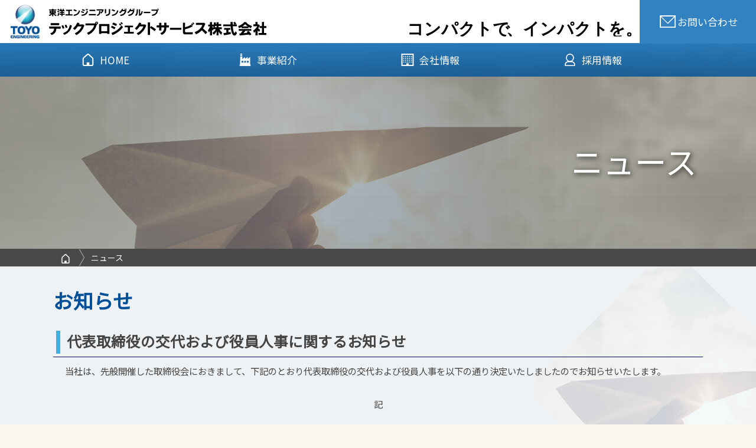

--- FILE ---
content_type: text/html; charset=UTF-8
request_url: https://tec-tps.com/news/contents/20210319/
body_size: 15560
content:
<!DOCTYPE html>
<html lang="ja" class="no-js" xmlns:svg="http://www.w3.org/2000/svg">

<head>
    <meta http-equiv="X-UA-Compatible" content="IE=edge" >
	<meta http-equiv="Content-Type" content="text/html; charset=utf-8">
	<meta name="viewport" content="width=device-width">
	<link rel="icon" href="./../content/themes/tps/common/img/tps.ico">
	<script>
		(function(html) {
			html.className = html.className.replace(/\bno-js\b/, 'js')
		})(document.documentElement);
	</script>
	<title>ニュース &#8211; テックプロジェクトサービス</title>
	<meta http-equiv="X-UA-Compatible" content="IE=edge"/>
<!--[if lt IE 8]>
<link rel='stylesheet' id='twentyfifteen-ie7-css'  href='./content/themes/tps/css/ie7.css?ver=20141010' type='text/css' />
<![endif]-->
<!--[if lt IE 9]>
<link rel='stylesheet' id='twentyfifteen-ie-css'  href='./content/themes/tps/css/ie.css?ver=20141010' type='text/css' />
<![endif]-->
<link rel='https://api.w.org/' href='./../../../json/index.html' />
 
 

<link rel="alternate" type="application/json+oembed" href="./../../../json/oembed/1.0/embed/index.html?url=.%2Frecruit-index%2F" />
 
<link rel="stylesheet" type="text/css" href="./../../../content/themes/tps/common/css/default_tps.css" />
<link rel="stylesheet" type="text/css" href="./../../../content/themes/tps/common/css/tps_custom.css" />
<link rel="stylesheet" type="text/css" href="./../../../content/themes/tps/common/css/jquery.bxslider.min.css" />
<link href="https://fonts.googleapis.com/css?family=Poppins" rel="stylesheet">


<script src="https://ajax.googleapis.com/ajax/libs/jquery/3.7.1/jquery.min.js"></script>


<script src="./../../../content/themes/tps/common/js/scroll.js"></script>

<script src="https://cdn.jsdelivr.net/bxslider/4.2.12/jquery.bxslider.min.js"></script>

<script src="./../../../content/themes/tps/common/js/svgxuse.js"></script>
<script src="./../../../content/themes/tps/common/js/fade-in.js"></script>
<!-- Global site tag (gtag.js) - Google Analytics -->
<script async src="https://www.googletagmanager.com/gtag/js?id=G-KVPXXYHZCF"></script>
<script>
  window.dataLayer = window.dataLayer || [];
  function gtag(){dataLayer.push(arguments);}
  gtag('js', new Date());

  gtag('config', 'G-KVPXXYHZCF');
</script></head>

<body class="news">
	<header class="l-header">
	<h1 class="">
		<a href="../../../" class="l-header__logoName">
			<img src="../../../content/themes/tps/common/img/logo_tps-og.png" alt="東洋エンジニアリング" class="l-header__logoName--logo">
			<img src="../../../content/themes/tps/common/svg/logo_font-bk.svg" alt="テックプロジェクトサービス株式会社" class="l-header__logoName--name">
		</a>
		<img src="../../../content/themes/tps/common/svg/cathcopy_txt-sp.svg" alt="テックプロジェクトサービス株式会社" class="l-header__logoName--catchCopy--pc">
			<img src="../../../content/themes/tps/common/svg/cathcopy_txt-sp.svg" alt="テックプロジェクトサービス株式会社" class="l-header__logoName--catchCopy--sp">
	</h1>
	<div class="header_btns">
		<a class="btn05" href="../../../contact/"><i class="icon__mail"><img src="../../../content/themes/tps/common/svg/icon_mail.svg" alt="お問い合わせ"></i>
			<p>お問い合わせ</p>
		</a>
		<label for="mb_nav" class="mb_btn">
			<span class="top"></span>
			<span class="mid"></span>
			<span class="btm"></span>
		</label>
	</div>
	<nav class="gnavi">
		<ul class="w1100">
			<li class="hover_btn">
				<a href="../../../"><i class="icon__navicon">
						<svg class="">
							<use xlink:href="../../../content/themes/tps/common/svg/icon_all.svg#icon_home" />
						</svg>
					</i>HOME</a>
			</li>
			<li class="hover_btn">
				<a href="../../../introduction/">
					<i class="icon__navicon">
						<svg class="">
							<use xlink:href="../../../content/themes/tps/common/svg/icon_all.svg#icon_product" />
						</svg>
					</i>事業紹介
				</a>
				<ul class="hover_cover">
					<li class="w1100">
						<p class="category--Title">事業紹介</p>
						<div class="hover_flex">
							<div class="flexitem">
								<a href="../../../introduction/#plantengineering001" class="product__linktitle">プラントエンジニアリング</a>
							</div>
							<div class="flexitem"></div>
							<div class="flexitem"></div>
							<div class="flexitem"></div>
						</div>
						<div class="hover_flex">
							<div class="flexitem">
								<a href="../../../plant-index/" class="product__linktitle">プラント事業</a>
							</div>
							<div class="flexitem">
								<a href="../../../pharmaceutical-index/" class="product__linktitle">医薬ファイン事業</a>
							</div>
							<div class="flexitem">
								<a href="../../../maintenance-index/" class="product__linktitle">保全事業</a>
							</div>
							<div class="flexitem">
								<a href="../../../environment-index/" class="product__linktitle">環境設備事業</a>
							</div>
						</div>
					</li>
				</ul>
			</li>
			<li class="hover_btn">
				<a href="../../../company/">
					<i class="icon__navicon">
						<svg class="">
							<use xlink:href="../../../content/themes/tps/common/svg/icon_all.svg#icon_company" />
						</svg>
					</i>会社情報
				</a>
				<ul class="hover_cover">
					<li class="w1100">
						<p class="category--Title">会社情報</p>
						<div class="hover_flex companyinfo">
							<div class="flex_link--auto">
								<a href="../../../message/">社長メッセージ</a>
								<a href="../../../profile/">会社概要・沿革</a>
								<a href="../../../history/">役員一覧・組織図</a>
								<a href="../../../vision/">企業理念・基本方針</a>
								<a href="../../../compliance/">コンプライアンス・働き方改革</a>
								<a href="../../../sdgs/">ＳＤＧｓ</a>
								<a href="../../../group/">グループ企業・関連会社</a>
								<a href="../../../privacy/">個人情報保護方針</a>
							</div>
						</div>
					</li>
				</ul>
			</li>
			<li class="hover_btn">
				<a href="../../../recruit-index/"><i class="icon__navicon">
						<svg class="">
							<use xlink:href="../../../content/themes/tps/common/svg/icon_all.svg#icon_recruit" />
						</svg>
					</i>採用情報
				</a>
			</li>
		</ul>
	</nav>
	<input type="checkbox" id="mb_nav">
	<nav class="mb_nav">
		<ul class="">
			<li class="mb_menu01">
				<a href="../../../">
					<i class="icon__navicon">
						<svg class=""><use xlink:href="../../../content/themes/tps/common/svg/icon_all.svg#icon_home" /></svg>
					</i>HOME
					<span class="yajirusi"></span>
				</a>
			</li>
			<li class="mb_menu01">
				<p>
					<i class="icon__navicon">
						<svg class=""><use xlink:href="../../../content/themes/tps/common/svg/icon_all.svg#icon_product" /></svg>
					</i>事業紹介
					<span class="plus"></span>
				</p>
				<div class="mb_nav_box">
					<ul class="height_box">
						<li><a href="../../../introduction/" class="nextLink__top">事業紹介TOP<span class="yajirusi"></span></a></li>
						<li><a href="../../../introduction/#plantengineering001">プラントエンジニアリング<span class="yajirusi"></span></a></li>
						<li><a href="../../../plant-index/">プラント事業<span class="yajirusi"></span></a></li>
						<li><a href="../../../pharmaceutical-index/">医薬ファイン事業<span class="yajirusi"></span></a></li>
						<li><a href="../../../maintenance-index/">保全事業<span class="yajirusi"></span></a></li>
						<li><a href="../../../environment-index/">環境設備事業<span class="yajirusi"></span></a></li>
					</ul>
				</div>
			</li>

			<li class="mb_menu01">
				<p>
					<i class="icon__navicon">
						<svg class=""><use xlink:href="../../../content/themes/tps/common/svg/icon_all.svg#icon_company" /></svg>
					</i>会社情報
					<span class="plus"></span>
				</p>
				<div class="mb_nav_box">
					<ul class="height_box">
						<li><a href="../../../company/" class="nextLink__top">会社情報TOP<span class="yajirusi"></span></a></li>
						<li><a href="../../../message/">社長メッセージ<span class="yajirusi"></span></a></li>
						<li><a href="../../../profile/">会社概要・沿革<span class="yajirusi"></span></a></li>
						<li><a href="../../../history/">役員一覧・組織図<span class="yajirusi"></span></a></li>
						<li><a href="../../../vision/">企業理念・基本方針<span class="yajirusi"></span></a></li>
						<li><a href="../../../compliance/">コンプライアンス・働き方改革<span class="yajirusi"></span></a></li>
                        <li><a href="../../../sdgs/">ＳＤＧｓ<span class="yajirusi"></span></a></li>
						<li><a href="../../../group/">グループ企業・関連会社<span class="yajirusi"></span></a></li>
						<li><a href="../../../privacy/">個人情報保護方針<span class="yajirusi"></span></a></li>
					</ul>
				</div>
			</li>

			<li class="mb_menu01">
				<p>
					<i class="icon__navicon">
						<svg class=""><use xlink:href="../../../content/themes/tps/common/svg/icon_all.svg#icon_recruit" /></svg>
					</i>採用情報
					<span class="plus"></span>
				</p>
				<div class="mb_nav_box">
					<ul class="height_box">
						<li><a href="../../../recruit-index/" class="nextLink__top">採用情報TOP<span class="yajirusi"></span></a></li>
					</ul>
				</div>
			</li>

		</ul>
		<a class="mb_nav_btn" href="../../../contact/"><i class="icon__navicon"><img alt="お問い合わせ" src="../../../content/themes/tps/common/svg/icon_mail.svg"></i>お問い合わせ</a>
	</nav>
</header>	<div class="bg">
		</div>
<div class="p-breadcrumb">
        <ul class="p-breadcrumb__list" itemscope itemtype="http://schema.org/BreadcrumbList">
            <li class="p-breadcrumb__item" itemprop="itemListElement" itemscope itemtype="http://schema.org/ListItem">
                <a itemscope itemtype="http://schema.org/Thing" itemprop="item" href="./../../../index.html">
                    <img src="./../../../content/themes/tps/common/svg/tps_home.png" alt="TOPへ" />
			        </a>
                <meta itemprop="position" content="1" />
            </li>
 
<li class="p-breadcrumb__item"><span itemprop="name">ニュース</span><meta property="position" content="1"></li>        </ul>
    </div>
<div class="head_img">
    <div class="w1100">
        <h2 class="page--title">ニュース</h2>
    </div>
</div>
<main class="l-main">
        <div class="bg_left"></div>
        <div class="bg_right"></div>


		<section class="compliance--message_box">
			<div class="w1100">
					<h3 class="content--title">お知らせ</h3>
					<h4 class="txt_box--title bar">代表取締役の交代および役員人事に関するお知らせ</h4>
					<div class="compliance--message_box__summary">
                    <p>当社は、先般開催した取締役会におきまして、下記のとおり代表取締役の交代および役員人事を以下の通り決定いたしましたのでお知らせいたします。
					</p>

                	</div>
					<p style="text-align: center;">記</p>
					<br>
					<table class="c-table__news">
						<caption>代表取締役の交代および役員人事（2021年4月1日付）</caption>
						<thead>
							<tr>
								<th scope="col" class="txt">氏名</th>
								<th scope="col" class="txt">新</th>
								<th scope="col" class="txt">現</th>
							</tr>
						</thead>
						<tbody>
							<tr>
								<td data-label="氏名" class="txt">小原　敬士<br>（おばら　けいし）</td>
								<td data-label="新" class="txt">代表取締役社長</td>
								<td data-label="現" class="txt">取締役副社長</td>
							</tr>
							<tr>
								<td data-label="氏名" class="txt">天野　博<br>（あまの　ひろし）</td>
								<td data-label="新" class="txt">取締役副社長</td>
								<td data-label="現" class="txt">専務取締役</td>
							</tr>
							<tr>
								<td data-label="氏名" class="txt">今西　隆美<br>（いまにし　たかよし）</td>
								<td data-label="新" class="txt">取締役相談役</td>
								<td data-label="現" class="txt">代表取締役社長</td>
							</tr>
						</tbody>
					</table>
			</div>
		</section>         


</main>

﻿<footer>
	<div class="w1100">
		<a id="page_Top" href="#!">PAGE TOP</a>
		<div class="l-footer__block01">
			<a href="../../../" class="l-footer__logoName">
				<img src="../../../content/themes/tps/common/img/logo_tps-wh.png" alt="東洋エンジニアリング" class="l-footer__logoName--logo">
				<img src="../../../content/themes/tps/common/svg/logo_font-wh.svg" alt="テックプロジェクトサービス株式会社" class="l-footer__logoName--name">
			</a>
		</div>
		<nav>
			<ul>
				<li>
				<strong><a href="../../../introduction/">事業紹介</a></strong>

				<ul>
					<li>
						<strong><a href="../../../introduction/#plantengineering001">プラントエンジニアリング</a></strong>
					</li>
				</ul>

				</li>

				<li>
					<strong class="u-fs19"> </strong>
					<ul>
						<li>
						<strong><a href="../../../plant-index/">プラント事業</a></strong>
							<br><br>
						<strong><a href="../../../pharmaceutical-index/">医薬ファイン事業</a></strong>
					</li>
					</ul>
				</li>

				<li>
					<strong class="u-fs19"> </strong>
					<ul>
						<li>
						<strong><a href="../../../maintenance-index/">保全事業</a></strong>
						<br><br>
						<strong><a href="../../../environment-index/">環境設備事業</a></strong>
						</li>
					</ul>
				</li>


				<li><strong><a href="../../../company/">会社情報</a></strong>

				<ul>
					<li>
						<strong><a href="../../../privacy/">個人情報保護方針</a></strong>
					</li>
				</ul>
				</li>

				<li><strong><a href="../../../recruit-index/">採用情報</a></strong>
				</li>

				<li> </li>
			</ul>
		</nav>
		
		<div class="l-footer__block01 u-mb20">
			<div class="l-footer__logoMark">
				<a href="../../../company/compliance/" class="">
					<img src="../../../content/themes/tps/common/img/logo_chi-ba-kun.png" alt="" class="l-footer__logoMark--chiba">
				</a>
				<a href="../../../company/compliance/" class="">
					<img src="../../../content/themes/tps/common/img/logo_Silver_tate_s.jpg" alt="" class="l-footer__logoMark--chiba">
				</a>
			</div>
			<div class="u-fl-r">
				<a href="../../../contact/" class="l-footer__btnContact">
					<i class="">
						<svg class="icon__contact">
							<use xlink:href="../../../content/themes/tps/common/svg/icon_all.svg#icon_mail" />
						</svg>
					</i>お問い合わせ
				</a>
			</div>
		</div>
		<small class="copy">COPYRIGHT © 2020-<script type="text/javascript">myDate = new Date() ;myYear = myDate.getFullYear ();document.write(myYear);</script> TEC Project Services Corporation. </small>
	</div>
</footer>


<script type='text/javascript'>
/* <![CDATA[ */
 
/* ]]> */
</script>

<script type='text/javascript' src="https://cdnjs.cloudflare.com/ajax/libs/jquery.form/4.3.0/jquery.form.min.js"></script>



<script type='text/javascript' src='./../../../content/themes/tps/js/skip-link-focus-fix.js?ver=20141010'></script>
<script type='text/javascript'>
/* <![CDATA[ */
var screenReaderText = {"expand":"<span class=\"screen-reader-text\">expand child menu<\/span>","collapse":"<span class=\"screen-reader-text\">collapse child menu<\/span>"};
/* ]]> */
</script>
<script type='text/javascript' src='./../../../content/themes/tps/js/functions.js?ver=20150330'></script>
 
</body>

</html>

--- FILE ---
content_type: text/css
request_url: https://tec-tps.com/content/themes/tps/common/css/default_tps.css
body_size: 396059
content:
@charset "UTF-8";
/* ===================================================================
    Theme Name:
    Description:
    Theme URL:
    Author:
    Author URI:
    Version:         1.0.0
=================================================================== */
/**
*
* 1.    Foundation
* 2.    Layout
* 3.    Object
* 3-1.    Component
* 3-2.    Project
* 3-3.    Utility
* 4.    Pages
* 5.    default
*/
@import url('https://fonts.googleapis.com/css?family=Noto+Sans+JP&display=swap');
@keyframes fadeOut {
  from {
    opacity: 1;
  }
  to {
    opacity: 0;
  }
}

.fadeOut {
  animation-name: fadeOut;
}

@keyframes bounceInDown {
  from,
  60%,
  75%,
  90%,
  to {
    animation-timing-function: cubic-bezier(.215, .61, .355, 1);
  }
  0% {
    opacity: 0;
    transform: translate3d(0, -3000px, 0);
  }
  60% {
    opacity: 1;
    transform: translate3d(0, 25px, 0);
  }
  75% {
    transform: translate3d(0, -10px, 0);
  }
  90% {
    transform: translate3d(0, 5px, 0);
  }
  to {
    transform: none;
  }
}

.bounceInDown {
  animation-name: bounceInDown;
}

@keyframes bounceInUp {
  from,
  60%,
  75%,
  90%,
  to {
    animation-timing-function: cubic-bezier(.215, .61, .355, 1);
  }
  from {
    opacity: 0;
    transform: translate3d(0, 3000px, 0);
  }
  60% {
    opacity: 1;
    transform: translate3d(0, -20px, 0);
  }
  75% {
    transform: translate3d(0, 10px, 0);
  }
  90% {
    transform: translate3d(0, -5px, 0);
  }
  to {
    transform: translate3d(0, 0, 0);
  }
}

.bounceInUp {
  animation-name: bounceInUp;
}

/*! normalize.css v7.0.0 | MIT License | github.com/necolas/normalize.css */
/* Document
   ========================================================================== */
/**
 * 1. Correct the line height in all browsers.
 * 2. Prevent adjustments of font size after orientation changes in
 *    IE on Windows Phone and in iOS.
 */
html {
  line-height: 1.15;
  /* 2 */
  -webkit-text-size-adjust: 100%;
  /* 1 */
  -ms-text-size-adjust: 100%;
  /* 2 */
}

/* Sections
   ========================================================================== */
/**
 * Remove the margin in all browsers (opinionated).
 */
body {
  margin: 0;
}

/**
 * Add the correct display in IE 9-.
 */
article,
aside,
footer,
header,
nav,
section {
  display: block;
}

/**
 * Correct the font size and margin on `h1` elements within `section` and
 * `article` contexts in Chrome, Firefox, and Safari.
 */
h1 {
  font-size: 2em;
}

/* Grouping content
   ========================================================================== */
/**
 * Add the correct display in IE 9-.
 * 1. Add the correct display in IE.
 */
figcaption,
figure,
main {
  /* 1 */
  display: block;
}

/**
 * Add the correct margin in IE 8.
 */
figure {
  margin: 1em 40px;
}

/**
 * 1. Add the correct box sizing in Firefox.
 * 2. Show the overflow in Edge and IE.
 */
hr {
  box-sizing: content-box;
  /* 1 */
  height: 0;
  /* 1 */
  overflow: visible;
  /* 2 */
}

/**
 * 1. Correct the inheritance and scaling of font size in all browsers.
 * 2. Correct the odd `em` font sizing in all browsers.
 */
pre {
  font-family: monospace, monospace;
  /* 1 */
  font-size: 1em;
  /* 2 */
}

/* Text-level semantics
   ========================================================================== */
/**
 * 1. Remove the gray background on active links in IE 10.
 * 2. Remove gaps in links underline in iOS 8+ and Safari 8+.
 */
a {
  background-color: transparent;
  /* 1 */
  -webkit-text-decoration-skip: objects;
  /* 2 */
}

/**
 * 1. Remove the bottom border in Chrome 57- and Firefox 39-.
 * 2. Add the correct text decoration in Chrome, Edge, IE, Opera, and Safari.
 */
abbr[title] {
  border-bottom: none;
  /* 2 */
  text-decoration: underline dotted;
  /* 1 */
  text-decoration: underline;
  /* 2 */
}

/**
 * Prevent the duplicate application of `bolder` by the next rule in Safari 6.
 */
b,
strong {
  font-weight: inherit;
}

/**
 * Add the correct font weight in Chrome, Edge, and Safari.
 */
b,
strong {
  font-weight: bolder;
}

/**
 * 1. Correct the inheritance and scaling of font size in all browsers.
 * 2. Correct the odd `em` font sizing in all browsers.
 */
code,
kbd,
samp {
  font-family: monospace, monospace;
  /* 1 */
  font-size: 1em;
  /* 2 */
}

/**
 * Add the correct font style in Android 4.3-.
 */
dfn {
  font-style: italic;
}

/**
 * Add the correct background and color in IE 9-.
 */
mark {
  background-color: #ff0;
  color: #000;
}

/**
 * Add the correct font size in all browsers.
 */
small {
  font-size: 80%;
}

/**
 * Prevent `sub` and `sup` elements from affecting the line height in
 * all browsers.
 */
sub,
sup {
  font-size: 75%;
  line-height: 0;
  position: relative;
  vertical-align: baseline;
}

sub {
  bottom: -.25em;
}

sup {
  top: -.5em;
}

/* Embedded content
   ========================================================================== */
/**
 * Add the correct display in IE 9-.
 */
audio,
video {
  display: inline-block;
}

/**
 * Add the correct display in iOS 4-7.
 */
audio:not([controls]) {
  display: none;
  height: 0;
}

/**
 * Remove the border on images inside links in IE 10-.
 */
img {
  border-style: none;
}

/**
 * Hide the overflow in IE.
 */
svg:not(:root) {
  overflow: hidden;
}

/* Forms
   ========================================================================== */
/**
 * 1. Change the font styles in all browsers (opinionated).
 * 2. Remove the margin in Firefox and Safari.
 */
button,
input,
optgroup,
select,
textarea {
  font-family: sans-serif;
  /* 1 */
  font-size: 100%;
  /* 1 */
  line-height: 1.15;
  /* 1 */
  margin: 0;
  /* 2 */
}

/**
 * Show the overflow in IE.
 * 1. Show the overflow in Edge.
 */
button,
input {
  /* 1 */
  overflow: visible;
}

/**
 * Remove the inheritance of text transform in Edge, Firefox, and IE.
 * 1. Remove the inheritance of text transform in Firefox.
 */
button,
select {
  /* 1 */
  text-transform: none;
}

/**
 * 1. Prevent a WebKit bug where (2) destroys native `audio` and `video`
 *    controls in Android 4.
 * 2. Correct the inability to style clickable types in iOS and Safari.
 */
button,
html [type="button"],
[type="reset"],
[type="submit"] {
  -webkit-appearance: button;
  /* 2 */
}

/**
 * Remove the inner border and padding in Firefox.
 */
button::-moz-focus-inner,
[type="button"]::-moz-focus-inner,
[type="reset"]::-moz-focus-inner,
[type="submit"]::-moz-focus-inner {
  border-style: none;
  padding: 0;
}

/**
 * Restore the focus styles unset by the previous rule.
 */
button:-moz-focusring,
[type="button"]:-moz-focusring,
[type="reset"]:-moz-focusring,
[type="submit"]:-moz-focusring {
  outline: 1px dotted ButtonText;
}

/**
 * Correct the padding in Firefox.
 */
fieldset {
  padding: .35em .75em .625em;
}

/**
 * 1. Correct the text wrapping in Edge and IE.
 * 2. Correct the color inheritance from `fieldset` elements in IE.
 * 3. Remove the padding so developers are not caught out when they zero out
 *    `fieldset` elements in all browsers.
 */
legend {
  box-sizing: border-box;
  /* 1 */
  color: inherit;
  /* 2 */
  display: table;
  /* 1 */
  max-width: 100%;
  /* 1 */
  padding: 0;
  /* 3 */
  white-space: normal;
  /* 1 */
}

/**
 * 1. Add the correct display in IE 9-.
 * 2. Add the correct vertical alignment in Chrome, Firefox, and Opera.
 */
progress {
  display: inline-block;
  /* 1 */
  vertical-align: baseline;
  /* 2 */
}

/**
 * Remove the default vertical scrollbar in IE.
 */
textarea {
  overflow: auto;
}

/**
 * 1. Add the correct box sizing in IE 10-.
 * 2. Remove the padding in IE 10-.
 */
[type="checkbox"],
[type="radio"] {
  box-sizing: border-box;
  /* 1 */
  padding: 0;
  /* 2 */
}

/**
 * Correct the cursor style of increment and decrement buttons in Chrome.
 */
[type="number"]::-webkit-inner-spin-button,
[type="number"]::-webkit-outer-spin-button {
  height: auto;
}

/**
 * 1. Correct the odd appearance in Chrome and Safari.
 * 2. Correct the outline style in Safari.
 */
[type="search"] {
  -webkit-appearance: textfield;
  /* 1 */
  outline-offset: -2px;
  /* 2 */
}

/**
 * Remove the inner padding and cancel buttons in Chrome and Safari on macOS.
 */
[type="search"]::-webkit-search-cancel-button,
[type="search"]::-webkit-search-decoration {
  -webkit-appearance: none;
}

/**
 * 1. Correct the inability to style clickable types in iOS and Safari.
 * 2. Change font properties to `inherit` in Safari.
 */
::-webkit-file-upload-button {
  -webkit-appearance: button;
  /* 1 */
  font: inherit;
  /* 2 */
}

/* Interactive
   ========================================================================== */
/*
 * Add the correct display in IE 9-.
 * 1. Add the correct display in Edge, IE, and Firefox.
 */
details,
menu {
  display: block;
}

/*
 * Add the correct display in all browsers.
 */
summary {
  display: list-item;
}

/* Scripting
   ========================================================================== */
/**
 * Add the correct display in IE 9-.
 */
canvas {
  display: inline-block;
}

/**
 * Add the correct display in IE.
 */
template {
  display: none;
}

/* Hidden
   ========================================================================== */
/**
 * Add the correct display in IE 10-.
 */
[hidden] {
  display: none;
}

/* ===================================================================
  Theme Name:
  Description:
  Theme URL:
  Author:
  Author URI:

  Version:    1.0.0
=================================================================== */
/**
* Table of Contents:
*
* 1.  Base Style
* 2.  Common Style
* 3.  Header Style
* 4.  Section Style
* 5.  Footer Style
* 6.  Navi Style
*/
/* Base Style
=================================================================== */
html {
  background-size: contain;
  box-sizing: border-box;
  font-size: 85%;
  letter-spacing: .07em;
  width: 100%;
}

html.wf-active {
  visibility: visible;
}

@media screen and (min-width: 769px) {
  html {
    font-size: 96%;
  }
}

*,
*:before,
*:after {
  box-sizing: inherit;
}

body {
  background: #faf6ef;
  background-size: cover;
  color: #444;
  display: flex;
  flex-wrap: wrap;
  font-family: "Noto Sans JP", Meiryosans-serif, "Hiragino Kaku Gothic ProN", "ヒラギノ角ゴ ProN W3", "メイリオ";
  /* アンチエイリアスを指定する */
  -webkit-font-smoothing: subpixel-antialiased;
  letter-spacing: 0;
  line-height: 1.5;
  /* メトリクスカーニングを指定する */
  margin: 0;
  -moz-osx-font-smoothing: auto;
  overflow-x: hidden;
}

body.open {
  left: 0;
  right: 0;
}

a {
  text-decoration: none;
  transition: all .3s ease-in-out;
}

a:hover {
  color: #55c2ff;
  cursor: pointer;
  text-decoration: none;
}

a:active {
  text-decoration: underline;
}

a:focus {
  text-decoration: none;
}

a.link-tel {
  color: #000;
}

@media screen and (max-width: 768px) {
  a.link-tel {
    color: #3193d1;
  }
}

a.link-text {
  color: #000 !important;
  display: inline !important;
  text-decoration: none !important;
}

svg {
  transition: all .3s ease-in-out;
}

svg.none {
  display: none;
}

.container {
  width: 100%;
}

.contents {
  width: 100%;
}

button {
  appearance: none;
  background-color: transparent;
  border: none;
  cursor: pointer;
  outline: none;
  padding: 0;
}

button:focus {
  outline: none;
}

input,
img {
  outline: none;
}

select {
  backface-visibility: hidden;
}

.aps-mfp-close {
  background: #8c0033;
  display: block;
  height: 5rem;
  padding: .5rem 1.2rem;
  position: absolute;
  right: 0;
  top: 0;
  width: 5rem;
}

h1,
h2,
h3,
h4,
h5,
h6 {
  color: inherit;
  line-height: 1.4;
}

ul,
ol {
  padding-left: 1em;
}

li {
  list-style: none;
}

li > ul,
li > ol {
  margin-bottom: 0;
}

dd {
  margin-left: 0;
}

table {
  width: 100%;
}

th {
  text-align: left;
}

img {
  height: auto;
  max-width: 100%;
  vertical-align: middle;
  width: auto;
}

[src$=".svg"],
[data$=".svg"] {
  width: 100%;
}

i,
cite,
em,
address,
dfn {
  font-style: normal;
}

code,
pre {
  font-family: Consolas, Menlo, Courier, monospace;
}

code {
  background-color: rgba(0, 0, 0, .06);
  padding: .2em;
}

pre code {
  background-color: inherit;
  padding: 0;
}

h1,
h2,
h3,
h4,
h5,
h6,
ul,
ol,
dl,
blockquote,
p,
address,
hr,
table,
fieldset,
figure,
pre {
  margin-bottom: 0;
  margin-top: 0;
}

.DIN {
  font-family: "DIN Condensed";
}

.container {
  margin: 0 auto;
  max-width: 960px;
}

.copyright {
  background: #8c0033;
  color: #fff;
  font-family: "メイリオ", Meiryo, "ヒラギノ角ゴ Pro W3", "Hiragino Kaku Gothic Pro", sans-serif !important;
  padding: .2rem;
  text-align: center;
}

.copyright small {
  font-size: .8rem;
  width: 1rem !important;
}

/* pagetop */
.pageTopArea {
  box-sizing: border-box;
  margin: 0 auto;
  max-width: 960px;
  padding: 0;
  position: relative;
  width: 100%;
  z-index: 999;
}

.pageTopArea .pageTop {
  bottom: -20%;
  box-sizing: border-box;
  height: 0;
  left: 0;
  margin: auto;
  max-width: 960px;
  padding: 0;
  position: fixed;
  right: 0;
  transition: all .3s ease;
  width: 100%;
}

.pageTopArea .pageTop a {
  bottom: -10px;
  display: block;
  height: 50px;
  position: absolute;
  right: 3%;
  width: 50px;
}

.arrow {
  color: #000;
  display: inline-block;
  font-size: 15px;
  padding: 0;
  position: relative;
  text-decoration: none;
  vertical-align: middle;
}

.arrow::before,
.arrow::after {
  content: "";
  margin: auto;
  position: absolute;
  vertical-align: middle;
}

.arrow {
  border-bottom: 19px solid #000;
  border-left: 18px solid transparent;
  border-right: 18px solid transparent;
  left: 16px;
  position: absolute;
  top: 13px;
}

.arrow::before {
  border-bottom: 17px solid #fff;
  border-left: 16px solid transparent;
  border-right: 16px solid transparent;
  content: "";
  height: 0;
  left: -16px;
  margin: auto;
  position: absolute;
  top: 4px;
  width: 0;
}

@media screen and (min-width: 769px) {
  .copyright {
    float: right;
  }
  .pageTopArea .pageTop a {
    bottom: 0;
    height: 70px;
    padding: 0;
    right: -85px;
    width: 70px;
  }
  .pageTopArea .pageTop a::before {
    top: 2px;
  }
}

@media screen and (max-width: 768px) {
  .br-pc {
    display: none;
  }
}

@media screen and (min-width: 769px) {
  .br-sp {
    display: none;
  }
}

.l-footer__block01 {
  display: flex;
  justify-content: space-between;
}

.l-footer__logoName {
  align-items: center;
  display: flex;
  justify-content: center;
  margin: auto;
  width: 100%;
}

.l-footer__logoName--logo {
  display: inline-block;
  flex-shrink: 0;
  height: 60px;
  margin-left: 1rem;
  margin-right: 1rem;
  width: 58px;
}

.l-footer__logoName--name {
  display: inline-block;
  height: 6rem;
  width: 18rem;
}

.l-footer__btnContact {
  display: none;
}

.l-footer__logoMark {
  background: #fff;
  border-radius: 6px;
  display: flex;
  margin: 1rem auto 0;
  padding: 1rem;
}

.l-footer__logoMark--iso {
  height: auto;
  margin: auto .5rem;
  width: 5.5rem;
}

.l-footer__logoMark--iso:hover {
  opacity: .7;
}

.l-footer__logoMark--chiba {
  height: auto;
  margin: auto .5rem;
  width: 6rem;
}

.l-footer__logoMark--chiba:hover {
  opacity: .7;
}

footer {
  background: #4b5463;
  box-sizing: border-box;
  color: white;
  font-size: 1rem;
  min-width: 100%;
  order: 5;
  padding: 1rem 0 1rem;
  position: relative;
  width: 100%;
  z-index: 10;
}

footer a {
  color: white;
}

footer img.logo {
  margin: auto;
  max-width: 90%;
}

footer .w1100 {
  padding: 0;
  text-align: center;
}

footer .copy {
  display: block;
  padding: .5rem 0 0;
  text-align: center;
  width: 100%;
}

footer .u-fl-r {
  display: none;
  margin-top: 1.1rem;
}

footer #page_Top {
  background: #4b5463;
  border-radius: 50%;
  bottom: 50px;
  color: white;
  display: none;
  font-size: .8rem;
  font-weight: 500;
  height: 60px;
  line-height: 3;
  margin: 0 auto;
  opacity: 0;
  padding: 20px 5px;
  position: fixed;
  right: 15px;
  text-align: center;
  transition: all ease .5s;
  width: 60px;
  z-index: 999;
}

footer #page_Top.active {
  bottom: 72px;
  opacity: 1;
}

footer #page_Top::before {
  border-bottom: 2px white solid;
  border-right: 2px white solid;
  content: "";
  display: block;
  height: 10px;
  left: 0;
  margin: auto;
  position: absolute;
  right: 0;
  top: 1rem;
  transform: rotate(-135deg);
  transition: all ease .4s;
  width: 10px;
}

footer #page_Top::after {
  border-right: 2px white solid;
  content: "";
  display: block;
  height: 11px;
  left: 0;
  margin: auto;
  position: absolute;
  right: 0;
  top: 1rem;
  transition: all ease .4s;
  width: 0;
}

footer #page_Top:hover {
  color: #55c2ff;
}

footer #page_Top:hover::before,
footer #page_Top:hover::after {
  border-color: #55c2ff;
  top: .7rem;
}

footer nav > ul {
  display: none;
}

footer .isoimg {
  display: none;
}

@media screen and (min-width: 769px) {
  .l-footer__block01 {
    display: flex;
    justify-content: space-between;
  }
  .l-footer__logoName {
    align-items: center;
    display: flex;
    justify-content: flex-start;
    margin: 0;
    width: 50%;
  }
  .l-footer__logoName--logo {
    display: inline-block;
    margin-right: 1rem;
    width: 3.65rem;
  }
  .l-footer__logoName--name {
    display: inline-block;
    height: 6rem;
    width: 24rem;
  }
  .l-footer__btnContact {
    align-items: center;
    border: 1px solid #fff;
    border-radius: 6px;
    display: inline-flex;
    margin-right: 4rem !important;
    padding: .5rem 1rem;
  }
  .l-footer__btnContact .icon__contact {
    display: inline-block;
    fill: #fff;
    height: 1.1rem;
    margin: .3rem .5rem 0;
    width: 1.2rem;
  }
  .l-footer__btnContact:hover {
    border: 1px solid #55c2ff;
  }
  .l-footer__btnContact:hover .icon__contact {
    fill: #55c2ff;
  }
  .l-footer__logoMark {
    margin: 0 auto 0 1rem;
  }
  footer {
    background: #4b5463;
    box-sizing: border-box;
    color: white;
    font-size: 1rem;
    min-width: 1100px;
    order: 5;
    padding: 3.5rem 0 1rem;
    position: relative;
    width: 100%;
    z-index: 10;
  }
  footer a {
    color: white;
  }
  footer img.logo {
    margin: auto;
    max-width: auto;
  }
  footer .w1100 {
    max-width: 1280px;
    min-width: auto;
    padding: 10px 0;
    text-align: inherit;
    width: auto;
  }
  footer .copy {
    display: block;
    padding: .5rem 0 0;
    text-align: center;
    width: 100%;
  }
  footer .u-fl-r {
    display: block;
    margin-top: 1.1rem;
  }
  footer .u-fl-r a {
    font-size: 1rem;
    margin: 0 5px;
    vertical-align: middle;
  }
  footer .u-fl-r a:first-child {
    padding-right: 1rem;
  }
  footer #page_Top {
    background: #4b5463;
    border-radius: 50%;
    color: white;
    display: block;
    font-size: .8rem;
    font-weight: 500;
    height: 100px;
    left: 0;
    line-height: 3;
    margin: 0 auto;
    opacity: 1;
    padding: 20px 5px;
    position: absolute;
    right: 0;
    text-align: center;
    top: -80px;
    width: 100px;
  }
  footer #page_Top.active {
    bottom: auto;
  }
  footer #page_Top::before {
    border-bottom: 2px white solid;
    border-right: 2px white solid;
    content: "";
    display: block;
    height: 10px;
    left: 0;
    margin: auto;
    position: absolute;
    right: 0;
    top: 1rem;
    transform: rotate(-135deg);
    transition: all ease .4s;
    width: 10px;
  }
  footer #page_Top::after {
    border-right: 2px white solid;
    content: "";
    display: block;
    height: 11px;
    left: 0;
    margin: auto;
    position: absolute;
    right: 0;
    top: 1rem;
    transition: all ease .4s;
    width: 0;
  }
  footer #page_Top:hover {
    color: #55c2ff;
  }
  footer #page_Top:hover::before,
  footer #page_Top:hover::after {
    border-color: #55c2ff;
    top: .7rem;
  }
  footer nav > ul {
    display: flex;
    justify-content: space-between;
    max-width: 1280px;
    min-width: 1024px;
    padding: 25px 0 20px 0;
  }
  footer nav > ul li {
    margin: 5px auto 8px;
  }
  footer nav > ul li strong {
    font-size: 1.1rem;
    margin-left: -.8rem;
  }
  footer nav > ul li ul {
    margin-top: 1rem;
    padding-left: .5rem;
  }
  footer nav > ul li .itemlink--subpage {
    align-items: flex-start;
    display: flex;
    position: relative;
  }
  footer nav > ul li .itemlink--subpage::before {
    border-bottom: 2px white solid;
    border-right: 2px white solid;
    content: "";
    display: inline-block;
    height: 8px;
    left: -1.2rem;
    position: absolute;
    top: .4rem;
    transform: rotate(-45deg);
    width: 8px;
  }
  footer nav > ul li .itemlink--subpage:hover::before {
    border-bottom: 2px #55c2ff solid;
    border-right: 2px #55c2ff solid;
    left: -1rem;
  }
  footer .isoimg {
    background: #fff;
    bottom: 10px;
    display: block;
    padding: 5px;
    position: absolute;
    right: 0;
  }
  footer .isoimg img {
    display: inline-block;
    height: auto;
    margin: 0;
    vertical-align: middle;
    width: 55px;
  }
  footer .isoimg a:hover {
    opacity: .7;
  }
}

.l-content__SubTit {
  font-size: 1.2rem;
  font-weight: 500;
  margin: 2rem .2rem .5rem;
  padding: 0 1rem 0 1.2rem;
  position: relative;
}

.l-content__SubTit::before {
  align-self: flex-start;
  background: #113b9a;
  border-radius: 100%;
  content: "";
  flex-shrink: 0;
  height: 1rem;
  left: -.2rem;
  position: absolute;
  top: .3rem;
  width: 1rem;
}

.l-content__MinTit {
  font-size: 1rem;
  font-weight: 700;
  padding: .5rem 1rem;
  position: relative;
}

.l-content__MinTit::before {
  background: #1295db;
  content: "";
  height: 1rem;
  left: .2rem;
  position: absolute;
  top: 50%;
  transform: translateY(-50%);
  width: .2rem;
}

.l-content__strTxt {
  color: #0b2d7b;
  font-weight: 700;
}

.l-content__emTxt {
  color: #0b2d7b;
  font-weight: 500;
}

.l-content__detailArea {
  display: flex;
}

.l-content__detailBox {
  margin-left: 2rem;
  width: 60%;
}

.l-content__detailTxt {
  margin-bottom: 1rem;
  padding-bottom: 1rem;
}

.l-content__figArea {
  display: flex;
  flex-wrap: wrap;
  justify-content: space-between;
  margin: 1rem auto;
}

.l-content__figImg {
  margin: 0;
}

.l-content__figTxt {
  margin: .5rem 0 1.4rem 0;
}

.l-content__half {
  display: flex;
  flex-wrap: wrap;
}

.l-content__halfArea {
  width: 100%;
}

.l-content__contactTableData {
  margin-bottom: 1rem;
  text-align: left;
  width: 100%;
}

.l-content__contactTableData input {
  border: 1px solid #ccc;
  border-radius: 5px;
  font-size: 1.2rem;
  padding: .5rem 1rem;
  width: 100%;
}

.l-content__contactTableData textarea {
  border: 1px solid #ccc;
  border-radius: 5px;
  font-size: 1.2rem;
  padding: .5rem 1rem;
  width: 100%;
}

.l-content__contactTableData select {
  border: 1px solid #ccc;
  border-radius: 5px;
  font-size: 1.2rem;
  padding: .5rem 1rem;
  width: 100%;
}

.l-content__contactTableDataCategory .wpcf7-list-item {
  margin: 0 0 .5rem;
}

.l-content__contactTableDataCategory .wpcf7-list-item-label {
  color: #333;
  font-size: 1.1rem;
  margin-left: 1.3rem;
}

.l-content__contactTableDataCategory .wpcf7-list-item-label::before {
  border: 1px solid #333;
  border-radius: 50%;
}

.l-content__contactTableDataCategory .wpcf7-list-item-label::after {
  background: #333;
  border-bottom: none;
  border-radius: 50%;
  border-radius: 50%;
  border-right: none;
  height: .8rem;
  left: 9px;
  top: 50%;
  width: .8rem;
}

.content--title {
  color: #004f99;
  font-size: 1.6rem;
  margin: 2rem 0 .5rem;
}

.content--subtitle {
  color: #444;
  font-size: 1.2rem;
}

img.center_img {
  display: block;
  margin: 35px auto;
}

.login_box {
  background-image: url(../img/bg_login_box.png);
  display: none;
  height: 138px;
  margin: 20px auto;
  width: 100%;
}

.login_box h4 {
  color: #fff;
  display: block;
  font-size: 30px;
  font-weight: normal;
  line-height: 1.2;
  padding-top: 15px;
  text-align: center;
  width: 500px;
}

.login_box h4 small {
  font-size: 16px;
}

.login_box .home_btn {
  background-color: #c70a39;
  margin-left: 60px;
  margin-right: 5px;
}

.login_box .login_btn {
  background-color: #ff7a4d;
}

.login_box .home_btn,
.login_box .login_btn {
  border: 1px solid #fff;
  border-radius: 20px;
  color: #fff;
  display: inline-block;
  padding: 6px 10px;
  text-align: center;
  width: 170px;
}

.login_box .home_btn:hover,
.login_box .login_btn:hover {
  opacity: .8;
}

.space {
  display: block;
  height: 150px;
  overflow: hidden;
  position: relative;
  width: 100%;
  z-index: 1;
}

.space img {
  height: auto;
  min-height: 100%;
  min-width: 100%;
  position: relative;
  top: 0;
  width: auto;
}

.space--triangle {
  border-left: 50vw solid #fff;
  border-right: 50vw solid #fff;
  border-top: 100px solid transparent;
  margin-left: -15px;
  margin-top: 0;
}

.wpcf7 {
  padding-bottom: 100px;
}

.wpcf7-list-item {
  margin: 1rem 0;
}

.wpcf7-list-item input {
  display: none;
}

.wpcf7-list-item input:checked + .wpcf7-list-item-label::after {
  display: block;
}

.wpcf7-list-item-label {
  color: #127ccd;
  cursor: pointer;
  font-size: 1.5rem;
  padding-left: 1.6rem;
  position: relative;
}

.wpcf7-list-item-label::before {
  background: #fff;
  border: 1px solid #127ccd;
  border-radius: 3px;
  content: "";
  display: block;
  height: 1.3rem;
  left: 0;
  position: absolute;
  top: 50%;
  transform: translate(0, -50%);
  width: 1.3rem;
}

.wpcf7-list-item-label::after {
  border-bottom: 5px solid #127ccd;
  border-right: 5px solid #127ccd;
  content: "";
  display: none;
  height: 1.4rem;
  left: .7rem;
  position: absolute;
  top: 45%;
  transform: translate(-50%, -50%) rotate(45deg);
  width: .8rem;
}

.wpcf7-confirm,
.wpcf7-submit,
.wpcf7-back {
  -webkit-appearance: none;
  background-color: #006eb0;
  border: none;
  border-radius: 50px;
  color: #fff;
  cursor: pointer;
  display: block;
  font-size: 1.2rem;
  margin: 30px auto 100px;
  overflow: hidden;
  padding: 15px 5px;
  position: relative;
  width: 90%;
  z-index: 1;
}

.wpcf7-confirm:hover::before,
.wpcf7-submit:hover::before,
.wpcf7-back:hover::before {
  width: 150%;
}

.wpcf7-confirm::before,
.wpcf7-submit::before,
.wpcf7-back::before {
  background-color: #0075c2;
  content: " ";
  display: block;
  height: 100%;
  left: -80%;
  position: absolute;
  top: 0;
  transform: skew(-45deg);
  transition: width ease .4s;
  width: 45%;
  z-index: -1;
}

.wpcf7-form.sent::before {
  content: "";
  display: block;
  height: 150px;
}

.wpcf7c-conf {
  background: #fff !important;
  border: none !important;
}

.wpcf7c-conf + .wpcf7-list-item-label {
  display: none;
}

.wpcf7c-conf-hidden + .wpcf7-list-item-label {
  display: inline;
  margin-left: .5rem;
  padding-left: 0;
}

.wpcf7c-conf-hidden + .wpcf7-list-item-label::before {
  display: none;
}

.custom-wpcf7c-confirmed .l-content__contactSubmit {
  display: flex;
}

.wpcf7-confirm.wpcf7c-force-hide + .l-content__contactBtnBox {
  display: flex;
  flex-wrap: wrap;
  justify-content: space-between;
}

.wpcf7-confirm:disabled {
  background: #c5c5c5;
  box-shadow: 0 .5rem 0 #929292;
  cursor: default;
}

.wpcf7-confirm:disabled:hover {
  box-shadow: 0 0 0;
  top: .5rem;
}

div.wpcf7-response-output.wpcf7-mail-sent-ng {
  background: #ed8089;
  border: 2px solid #f00;
  border-radius: 10px;
  color: #fff;
  font-size: 1.3rem;
  margin: 2rem auto 1rem;
  max-width: 1100px;
  padding: 2.5rem;
  width: 90%;
}

div.wpcf7-response-output.wpcf7-validation-errors {
  background: #ece262;
  border-color: #dacc09;
  border-radius: 10px;
  color: #c70e1c;
  font-size: 1.3rem;
  margin: 2rem auto 1rem;
  max-width: 1100px;
  padding: 2.5rem;
  width: 90%;
}

div.wpcf7-response-output.wpcf7-mail-sent-ok {
  background: #6ab777;
  border: 2px solid #398f14;
  border-radius: 10px;
  color: #fff;
  font-size: 1.3rem;
  margin: 2rem auto 1rem;
  max-width: 1100px;
  padding: 2.5rem;
  width: 90%;
}

.wpcf7-checkbox + .wpcf7-not-valid-tip {
  left: 50%;
  position: absolute;
  text-align: center;
  top: 100%;
  transform: translate(-50%, 0);
  width: 100vw;
}

.wpcf7c-force-hide ~ .transparent {
  display: none;
}

.wpcf7c-force-hide ~ .wpcf7-form-control-wrap .wpcf7-list-item-label {
  display: none;
}

.sent .l-section__businessTxt {
  display: none;
}

.sent .wpcf7c-btn-confirm {
  display: none;
}

.sent .l-content__contactTable {
  display: none;
}

.sent .wpcf7-form-control-wrap {
  display: none;
}

.sent .transparent {
  display: none;
}

.ver-a--t {
  vertical-align: top;
}

input.wpcf7-captchar {
  width: 150px;
}

input.wpcf7-captchar + span {
  left: -75px;
  position: relative;
  white-space: nowrap;
}

@media screen and (min-width: 769px) {
  .l-content__figImg {
    margin: 0;
    width: 48%;
  }
  .l-content__half {
    display: flex;
    flex-wrap: wrap;
  }
  .l-content__halfArea {
    width: 50%;
  }
  .l-content__contactTableDataCategory .wpcf7-list-item-label::after {
    left: 10px;
  }
  .content--title {
    font-size: 2.2rem;
    margin: 1.2rem 0;
  }
  .content--subtitle {
    color: #444;
    font-size: 1.2rem;
  }
  img.center_img {
    display: block;
    margin: 35px auto;
  }
  .login_box {
    background-image: url(../img/bg_login_box.png);
    display: block;
    height: 138px;
    margin: 20px auto;
    width: 850px;
  }
  .login_box h4 {
    color: #fff;
    display: block;
    font-size: 30px;
    font-weight: normal;
    line-height: 1.2;
    padding-top: 15px;
    text-align: center;
    width: 500px;
  }
  .login_box h4 small {
    font-size: 16px;
  }
  .login_box .home_btn {
    background-color: #c70a39;
    margin-left: 60px;
    margin-right: 5px;
  }
  .login_box .login_btn {
    background-color: #ff7a4d;
  }
  .login_box .home_btn,
  .login_box .login_btn {
    border: 1px solid #fff;
    border-radius: 20px;
    color: #fff;
    display: inline-block;
    padding: 6px 10px;
    text-align: center;
    width: 170px;
  }
  .login_box .home_btn:hover,
  .login_box .login_btn:hover {
    opacity: .8;
  }
  .space {
    display: block;
    height: 400px;
    overflow: hidden;
    position: relative;
    width: 100%;
    z-index: 1;
  }
  .space img {
    height: auto;
    min-height: 100%;
    min-width: 100%;
    position: relative;
    top: 0;
    width: auto;
  }
  .space--triangle {
    border-left: 50vw solid #fff;
    border-right: 50vw solid #fff;
    border-top: 300px solid transparent;
    margin-top: -80px;
  }
  .wpcf7-confirm,
  .wpcf7-submit,
  .wpcf7-back {
    width: 15rem;
  }
}

.l-header {
  background: linear-gradient(to bottom, #fff 0, #fff 74px, rgba(255, 255, 255, 0) 60px, rgba(255, 255, 255, 0) 100%);
  height: 60px;
  left: 0;
  order: 1;
  position: fixed;
  top: 0;
  width: 100%;
  width: 100%;
  z-index: 10000;
}

.l-header::after {
  clear: both;
  content: "";
  display: table;
}

.l-header h1 {
  position: relative;
}

.l-header address {
  display: none;
}

.l-header__logoName {
  align-content: center;
  align-items: center;
  display: flex;
  flex-wrap: nowrap;
  justify-content: flex-start;
  margin: .5rem;
  width: auto;
}

.l-header__logoName--logo {
  display: inline-block;
  height: 3.6rem;
  margin-right: 1rem;
  width: 3.2rem;
}

.l-header__logoName--name {
  display: inline-block;
  height: 3rem;
  margin-top: -1.5rem;
  width: 15rem;
}

.l-header__logoName--catchCopy--pc {
  display: none;
}

.l-header__logoName--catchCopy--sp {
  display: block;
  left: 5.5rem;
  position: absolute;
  top: 3rem;
  width: 12.8rem;
  z-index: 100;
}

.l-header .logo {
  background: #fff;
  display: block;
  float: left;
  font-size: 1rem;
  height: 60px;
  max-width: 350px;
  min-width: 330px;
  padding: 1.5rem .2rem;
  padding-right: 100px;
  position: relative;
  width: 100%;
  z-index: 10;
}

.l-header .logo a {
  width: 100%;
}

.l-header .logo a img {
  width: 100%;
}

.l-header .header_btns {
  background: #fff;
  clear: both;
  display: flex !important;
  float: right;
  margin: 0;
  position: absolute;
  right: 0;
  top: 0;
  z-index: 10;
}

.l-header .header_btns .cargoTracking {
  display: none;
}

.l-header .header_btns--input {
  border: 1px solid #353662;
  border-radius: 3rem;
  box-sizing: border-box;
  margin: .3rem auto;
  padding: .3rem 3rem .3rem 1rem;
  width: 100%;
}

.l-header .header_btns .btn_search {
  bottom: .3rem;
  cursor: pointer;
  display: block;
  padding: .3rem;
  position: absolute;
  right: .5rem;
}

.l-header .header_btns .btn_search::before {
  content: url(../svg/icon_search.svg);
  display: block;
  height: 20px;
  width: 20px;
}

.l-header .header_btns .btn_search:hover::before {
  opacity: .6;
}

.l-header a {
  float: left;
  padding: 0 10px;
}

.l-header a img {
  display: inline-block;
  float: left;
  height: auto;
  vertical-align: middle;
}

.l-header a p {
  display: inline-block;
  float: right;
}

.l-header a.btn01 {
  display: flex;
}

.l-header a.btn01:hover {
  color: #6e6e6e;
}

.l-header a.btn02,
.l-header a.btn03,
.l-header a.btn04,
.l-header a.btn05 {
  color: white;
}

.l-header a.btn02:hover,
.l-header a.btn03:hover,
.l-header a.btn04:hover,
.l-header a.btn05:hover {
  opacity: .8;
}

.l-header a.btn02 {
  background-color: #50629e;
}

.l-header a.btn03 {
  background-color: #4396ab;
}

.l-header a.btn04 {
  display: none;
}

.l-header a.btn05 {
  display: none;
}

.l-header .gnavi {
  display: none;
}

.l-header .hover_btn {
  padding: 10px 0;
  width: 100%;
}

.l-header .hover_btn:nth-child(2):hover .hover_cover {
  height: 400px;
}

.l-header .hover_btn:nth-child(3):hover .hover_cover {
  height: 200px;
}

.l-header .hover_btn:nth-child(5):hover .hover_cover {
  height: 200px;
}

.l-header .hover_btn .hover_cover {
  background-color: rgba(28, 117, 188, .8);
  height: 0;
  left: 0;
  overflow: hidden;
  position: fixed;
  top: 130px;
  transition: all ease .4s;
  width: 100%;
}

.l-header .hover_btn .hover_cover .w1100 {
  display: block;
}

.l-header .hover_btn .hover_cover .category--Title {
  clear: both;
  display: block;
  float: left;
  font-size: 1.5rem;
  font-weight: 400;
  margin: 0;
  padding: 1rem .5rem;
  text-align: left;
  width: 100%;
}

.l-header .hover_btn .hover_cover p {
  color: #fff;
  font-size: 1.2rem;
  font-weight: 500;
  margin: 1rem 5px 10px;
  text-align: left;
}

.l-header .hover_btn .hover_cover .hover_flex {
  display: flex;
  width: 100%;
}

.l-header .hover_btn .hover_cover .hover_flex .flexitem {
  margin: 10px 1%;
  width: 31%;
}

.l-header .hover_btn .hover_cover .hover_flex .flexitem .product__linktitle {
  border-bottom: 1px solid #fff;
  border-radius: 0;
  color: #fff;
  font-size: 1.2rem;
  font-weight: 500;
  justify-content: flex-start;
  line-height: 1.2;
  margin: 0;
  padding: .3rem 0;
  text-align: left;
  width: 100%;
}

.l-header .hover_btn .hover_cover .hover_flex .flexitem .product__linktitle:hover {
  background: none;
}

.l-header .hover_btn .hover_cover .hover_flex .flexitem p {
  border-bottom: 1px solid #fff;
  color: #fff;
  font-size: 1.2rem;
  font-weight: 500;
  line-height: 1.2;
  margin: 0;
  padding: .3rem 0;
}

.l-header .hover_btn .hover_cover .hover_flex .flexitem p a {
  align-items: center;
  display: flex;
  justify-content: flex-start;
  line-height: 1.2;
  margin: 0;
  padding: 0;
  text-align: left;
  width: auto;
}

.l-header .hover_btn .hover_cover .hover_flex .flexitem p a::before {
  border-bottom: 6px solid white;
  border-left: 6px solid transparent;
  border-right: 6px solid transparent;
  content: "";
  height: 0;
  margin-right: .1rem;
  transform: rotate(90deg);
  width: 0;
}

.l-header .hover_btn .hover_cover .hover_flex .flexitem p a:hover {
  background-color: transparent;
  border: 1px solid rgba(255, 255, 255, 0);
  opacity: .9;
}

.l-header .hover_btn .hover_cover .hover_flex .flex_link {
  display: flex;
  flex-wrap: wrap;
  justify-content: left;
  margin: 10px 0;
  width: 100%;
}

.l-header .hover_btn .hover_cover .hover_flex .flex_link a {
  align-items: center;
  border-radius: 50px;
  box-sizing: border-box;
  display: flex;
  font-size: 1rem;
  font-weight: 500;
  justify-content: flex-start;
  margin: 5px 0;
  padding: .5rem 6px;
  position: relative;
  text-align: left;
  width: 50%;
}

.l-header .hover_btn .hover_cover .hover_flex .flex_link a::before {
  border-bottom: 6px solid white;
  border-left: 6px solid transparent;
  border-right: 6px solid transparent;
  content: "";
  height: 0;
  margin-right: .1rem;
  transform: rotate(90deg);
  width: 0;
}

.l-header .hover_btn .hover_cover .hover_flex .flex_link--auto {
  display: flex;
  flex-wrap: wrap;
  justify-content: left;
  margin: 10px 0;
  width: 100%;
}

.l-header .hover_btn .hover_cover .hover_flex .flex_link--auto a {
  align-items: center;
  border-radius: 50px;
  box-sizing: border-box;
  display: flex;
  font-size: 1rem;
  font-weight: 500;
  justify-content: flex-start;
  margin: 5px .5rem;
  padding: .5rem 6px;
  position: relative;
  text-align: left;
  width: 18%;
}

.l-header .hover_btn .hover_cover .hover_flex .flex_link--auto a::before {
  border-bottom: 6px solid white;
  border-left: 6px solid transparent;
  border-right: 6px solid transparent;
  content: "";
  height: 0;
  margin-right: .1rem;
  transform: rotate(90deg);
  width: 0;
}

.mb_btn {
  display: block;
  height: 30px;
  margin-right: 10px;
  margin-top: 10px;
  position: relative;
  width: 30px;
  z-index: 1;
}

.mb_btn::after {
  bottom: -1.3rem;
  color: #004f99;
  content: "メニュー";
  display: block;
  font-size: .8rem;
  letter-spacing: -1px;
  margin-left: -25%;
  position: absolute;
  text-align: center;
  width: 140%;
}

.mb_btn span {
  background: #004f99;
  border-radius: 1px;
  display: block;
  height: 4px;
  position: absolute;
  transition: all ease .6s;
  width: 100%;
}

.mb_btn span.top {
  top: 0;
  transform: rotate(0);
}

.mb_btn span.btm {
  bottom: 0;
  transform: rotate(0);
}

.mb_btn span.mid {
  bottom: 0;
  left: 0;
  margin: auto;
  right: 0;
  top: 0;
}

.mb_btn.active::after {
  color: #333;
  content: "閉じる";
}

.mb_btn.active span {
  background: #333;
}

.mb_btn.active .top {
  top: 14px;
  transform: rotate(45deg);
}

.mb_btn.active .btm {
  bottom: 12px;
  transform: rotate(-45deg);
}

.mb_btn.active .mid {
  width: 0;
}

address .businessHours {
  display: block;
  font-size: .9rem;
  font-weight: 400;
  margin: auto;
}

address .businessHours .end::before {
  content: "～";
  display: inline-block;
  padding: 0 .5rem;
}

.head_img {
  background-image: url(../img/head_cover.png);
  height: 150px;
  margin-top: 90px;
  order: 3;
  width: 100%;
}

.head_img .w1100 {
  height: 100%;
}

.head_img .w1100 .page--title {
  color: #fff;
  display: inline-block;
  font-size: 1.4rem;
  font-weight: 500;
  margin: auto;
  margin-right: 10px;
  position: absolute;
  /*  text-align: center; ++oda++ 2019/09/25 */
  right: 0;
  /* ++oda++ 2019/09/25 */
  text-align: right;
  /* ++oda++ 2019/09/25 */
  text-shadow: 2px 2px 10px rgba(0, 0, 0, .8);
  top: 50%;
  transform: translate(0, -50%);
  width: 100%;
}

.head_img .w1100 .page--title small {
  display: none;
}

.head_img__search {
  background-size: cover;
  display: none;
  height: 150px;
  margin-top: 60px;
  position: relative;
  width: 100%;
}

.head_img__search::before {
  background-image: url(../img/head_cover.png);
  background-size: cover;
  content: "";
  display: block;
  height: 100%;
  left: 0;
  position: absolute;
  top: 0;
  width: 100%;
  z-index: 1;
}

.head_img__search::after {
  background: url(../img/search-head-img.jpg);
  background-size: cover;
  content: "";
  display: block;
  height: 100%;
  left: 0;
  position: absolute;
  top: 0;
  width: 100%;
}

.head_img__search .w1100 {
  height: 100%;
  z-index: 10;
}

.head_img__search .page--title {
  color: #fff;
  display: inline-block;
  font-size: 1.4rem;
  font-weight: 500;
  margin: auto;
  margin-right: 10px;
  position: absolute;
  /*  text-align: center; ++oda++ 2019/09/25 */
  right: 0;
  /* ++oda++ 2019/09/25 */
  text-align: right;
  /* ++oda++ 2019/09/25 */
  text-shadow: 2px 2px 10px rgba(0, 0, 0, .8);
  top: 50%;
  transform: translate(0, -50%);
  width: 100%;
}

.head_img__search .page--title small {
  display: none;
}

#mb_nav {
  display: none;
}

#mb_nav:checked + .mb_nav {
  top: 60px;
}

.mb_nav {
  background: rgba(52, 54, 57, .5);
  font-size: 1rem;
  height: 100vh;
  overflow-y: auto;
  position: fixed;
  top: -200%;
  transition: top ease .6s;
  width: 100%;
  z-index: 10000;
}

.mb_nav ul {
  padding: 0;
}

.mb_nav .mb_menu01 {
  border-bottom: 1px solid #fff;
  display: block;
  float: none;
  font-size: 1rem;
  padding: 0;
  position: relative;
  width: 100%;
}

.mb_nav .mb_menu01 a,
.mb_nav .mb_menu01 p {
  background: #004f99;
  color: #fff;
  cursor: pointer;
  display: block;
  float: none;
  padding: 0;
  padding: 10px  15px;
  position: relative;
}

.mb_nav .mb_menu01 .icon__navicon {
  height: 1.7rem;
  margin-right: .8rem;
  vertical-align: middle;
}

.mb_nav .mb_menu01.open {
  border-bottom: none;
}

.mb_nav .mb_menu02 {
  border-bottom: 1px solid #fff;
  display: block;
  float: none;
  padding: 0;
  position: relative;
  width: 100%;
}

.mb_nav .mb_menu02 a,
.mb_nav .mb_menu02 p {
  background: #083762;
  color: #fff;
  cursor: pointer;
  display: block;
  float: none;
  padding: 0;
  padding: 1rem;
  position: relative;
}

.mb_nav .height_box {
  height: auto;
}

.mb_nav .close_nav {
  background: #fff;
  border-bottom: 1px solid #083762;
  border-top: 1px solid #083762;
  color: #545454;
  display: block;
  font-size: 1.5rem;
  padding: 10px;
  text-align: center;
  width: 100%;
}

.mb_nav .plus {
  bottom: 0;
  height: 30px;
  margin: auto;
  margin: auto;
  position: absolute;
  right: 10px;
  top: 0;
  width: 30px;
}

.mb_nav .plus::before {
  background: #fff;
  border-radius: 1px;
  bottom: 0;
  content: "";
  display: block;
  height: 1.4rem;
  left: 0;
  margin: auto;
  position: absolute;
  right: 0;
  top: 0;
  transition: all ease .6s;
  width: .3rem;
}

.mb_nav .plus::after {
  background: #fff;
  border-radius: 1px;
  bottom: 0;
  content: "";
  display: block;
  height: .3rem;
  left: 0;
  margin: auto;
  position: absolute;
  right: 0;
  top: 0;
  width: 1.4rem;
}

.mb_nav .yajirusi {
  bottom: 0;
  height: 1.4rem;
  margin: auto;
  position: absolute;
  right: 10px;
  top: 0;
  width: 1.4rem;
}

.mb_nav .yajirusi::before {
  border-radius: 2px;
  border-right: .3rem solid #fff;
  border-top: .3rem solid #fff;
  bottom: 0;
  content: "";
  display: block;
  height: 1.2rem;
  left: -1.2rem;
  margin: auto;
  position: absolute;
  right: 0;
  top: 0;
  transform: rotate(45deg);
  width: 1.2rem;
}

.mb_nav .nextLink__top {
  font-weight: 500;
  text-indent: -1em;
}

.mb_nav .nextLink__sub {
  position: relative;
  text-indent: 1.5em;
}

.mb_nav .nextLink__sub::before {
  border-bottom: 2px solid #545454;
  border-left: 2px solid #545454;
  content: "";
  display: inline-block;
  height: .8rem;
  left: calc(10% + .5rem);
  position: absolute;
  width: .6rem;
}

.mb_nav input:checked + label .plus::before {
  height: 0;
}

.mb_nav .mb_nav_box,
.mb_nav .mb_nav_box2 {
  background: #fff;
  height: 0;
  overflow: hidden;
  transition: all ease .6s;
}

.mb_nav .mb_nav_box li,
.mb_nav .mb_nav_box2 li {
  background: #083762;
  padding: 0;
  width: 100%;
}

.mb_nav .mb_nav_box li a,
.mb_nav .mb_nav_box2 li a {
  background: #fff;
  border-bottom: 1px solid #545454;
  color: #545454;
  float: none;
  padding-left: 10%;
}

.mb_nav .mb_nav_box li a .yajirusi::before,
.mb_nav .mb_nav_box2 li a .yajirusi::before {
  border-color: #545454;
}

.mb_nav .mb_nav_box input,
.mb_nav .mb_nav_box2 input {
  display: none;
}

.mb_nav .flex {
  background: #fff;
  display: flex;
  flex-wrap: wrap;
}

.mb_nav .flex a,
.mb_nav .flex p {
  background: transparent;
  color: #545454;
  font-size: 1.5rem;
  padding: 1rem;
  text-align: center;
  width: 50%;
}

.mb_nav .flex p {
  border-left: 1px solid #004f99;
}

.mb_nav .flex p i {
  height: 2rem;
  width: 3rem;
}

.mb_nav .cargoTracking {
  background: #fff;
}

.mb_nav .cargoTracking label {
  background: transparent;
  display: block;
  margin: 20px auto;
  padding: 0;
  position: relative;
  width: 90%;
}

.mb_nav .cargoTracking i {
  bottom: 0;
  left: 10px;
  margin: auto;
  position: absolute;
  top: 0;
}

.mb_nav .cargoTracking input {
  background: #eee;
  border: none;
  border-radius: 20px;
  display: block;
  margin: auto;
  padding: 10px 80px 10px 30px;
  width: 100%;
}

.mb_nav .cargoTracking button {
  background: #2a2937;
  border-radius: 0 20px 20px 0;
  bottom: 0;
  color: #fff;
  margin: auto;
  padding: 10px 0;
  position: absolute;
  right: 0px;
  top: 0;
  width: 80px;
}

.mb_nav .mb_nav_btn {
  background: #0b60d0;
  border-radius: 5px;
  color: #fff;
  display: block;
  float: none;
  margin: 10px auto;
  padding: 1rem;
  position: relative;
  text-align: center;
  width: 94%;
}

.mb_nav .mb_nav_btn i {
  margin-right: 5px;
}

.mb_nav .mb_nav_btn::after {
  border-right: 10px;
  border-top: 10px;
  bottom: 0;
  content: "";
  display: block;
  margin: auto;
  right: 1rem;
  top: 0;
  transform: rotate(45deg);
}

.mb_nav .open > p .plus::before {
  height: 0;
}

@media screen and (min-width: 769px) {
  .l-header {
    background: linear-gradient(to bottom, #fff 0, #fff 74px, rgba(255, 255, 255, 0) 60px, rgba(255, 255, 255, 0) 100%);
    height: auto;
    left: 0;
    min-width: 1100px;
    order: 1;
    position: fixed;
    top: 0;
    width: 100%;
    width: 100%;
    z-index: 100;
    z-index: 100;
  }
  .l-header::after {
    clear: both;
    content: "";
    display: table;
  }
  .l-header address {
    color: #6e6e6e;
    display: inline-block;
    font-size: 2.1rem;
    font-weight: 500;
    line-height: 1.3;
    margin: 0;
    padding: 0;
    position: relative;
    text-align: center;
  }
  .l-header__logoName {
    align-items: center;
    display: flex;
    flex-wrap: nowrap;
    justify-content: flex-start;
    margin: .5rem;
    width: auto;
  }
  .l-header__logoName--logo {
    display: inline-block;
    height: 3.6rem;
    margin-right: 1rem;
    width: 3.2rem;
  }
  .l-header__logoName--name {
    display: inline-block;
    height: 3rem;
    margin-top: 0;
    width: 24rem;
  }
  .l-header__logoName--catchCopy--sp {
    display: none;
  }
  .l-header__logoName--catchCopy--pc {
    display: block;
    position: absolute;
    right: 12.5rem;
    /*top: .6rem;*/
    top: 2.3rem;
    /* width: 15rem; */
    width: 26rem;
  }
  .l-header .logo {
    display: block;
    float: left;
    font-size: 1rem;
    max-width: initial;
    padding-right: 10px;
    padding-top: 14px;
    width: 400px;
  }
  .l-header .logo a {
    max-width: initial;
  }
  .l-header .logo img {
    width: 100%;
  }
  .l-header .header_btns {
    background: transparent;
    clear: both;
    display: flex !important;
    float: right;
    margin: 0;
    position: absolute;
    right: 0;
    top: 0;
  }
  .l-header .header_btns .cargoTracking {
    color: #c60a39;
    display: inline-block;
    margin: .5rem .5rem .5rem 1rem;
    position: relative;
    width: 180px;
  }
  .l-header .header_btns .cargoTracking--title {
    display: block;
  }
  .l-header .header_btns .cargoTracking--title .icon {
    display: inline-block;
    margin: auto .3rem;
    width: 1.5rem;
  }
  .l-header .header_btns .cargoTracking--input {
    border: 1px solid #c60a39;
    border-radius: 3rem;
    box-sizing: border-box;
    margin: .3rem auto;
    padding: .3rem 3rem .3rem 1rem;
    width: 100%;
  }
  .l-header .header_btns .cargoTracking .btn_search {
    bottom: .3rem;
    cursor: pointer;
    display: block;
    padding: .3rem;
    position: absolute;
    right: .5rem;
  }
  .l-header .header_btns .cargoTracking .btn_search::before {
    content: url(../svg/icon_search.svg);
    display: block;
    height: 20px;
    width: 20px;
  }
  .l-header .header_btns .cargoTracking .btn_search:hover::before {
    opacity: .6;
  }
  .l-header .header_btns a {
    display: block;
    float: left;
    padding: 5px 10px;
  }
  .l-header .header_btns a img {
    display: inline-block;
    float: left;
    height: auto;
    vertical-align: middle;
  }
  .l-header .header_btns a p {
    display: inline-block;
    float: right;
  }
  .l-header .header_btns a.btn01 {
    display: flex;
  }
  .l-header .header_btns a.btn01:hover {
    color: #6e6e6e;
  }
  .l-header .header_btns a.btn02,
  .l-header .header_btns a.btn03,
  .l-header .header_btns a.btn04,
  .l-header .header_btns a.btn05 {
    color: white;
  }
  .l-header .header_btns a.btn02:hover,
  .l-header .header_btns a.btn03:hover,
  .l-header .header_btns a.btn04:hover,
  .l-header .header_btns a.btn05:hover {
    opacity: .8;
  }
  .l-header .header_btns a.btn02 {
    background-color: #50629e;
  }
  .l-header .header_btns a.btn03 {
    background-color: #4396ab;
  }
  .l-header .header_btns a.btn04 {
    background-color: #527caf;
    height: 74px;
    margin-left: 1rem;
    /** ++oda 20190718++ **/
  }
  .l-header .header_btns a.btn05 {
    align-items: center;
    background-color: rgba(28, 117, 188, 0.9);
    /** ++oda 20190710++ **/
    background-size: cover;
    /** ++oda 20190718++ **/
    display: flex;
    font-size: 1.1rem;
    height: 73px;
    justify-content: center;
    padding: 0 2rem;
  }
  .l-header .gnavi {
    /*background: linear-gradient(to bottom, rgba(28, 117, 188, .8), rgba(15, 89, 149, .8)); 検索機能削除対応*/
    background: linear-gradient(to bottom, rgba(28, 117, 188, 0.9), rgba(15, 89, 149, 0.9));
    display: flex;
    width: 100%;
  }
  .l-header .gnavi .w1100 {
    display: flex;
    flex-wrap: nowrap;
    justify-content: space-between;
    margin: auto;
    padding: 0;
  }
  .l-header .gnavi .w1100:after {
    display: none;
  }
  .l-header .gnavi .w1100 a {
    align-items: center;
    border: 1px solid rgba(255, 255, 255, 0);
    border-radius: 20px;
    box-sizing: border-box;
    color: #fff;
    display: flex;
    font-size: 1.1rem;
    font-weight: 500;
    justify-content: center;
    line-height: 1.1;
    margin: auto;
    padding: 7px 1rem;
    text-align: center;
    transition: all ease .4s;
    white-space: nowrap;
    width: 180px;
    /** ++oda 20190517++ **/
  }
  .l-header .gnavi .w1100 a:hover {
    background: #fff;
    color: #4169e1;
  }
  .l-header .gnavi .w1100 a:hover i svg {
    fill: #4169e1;
  }
  .l-header .gnavi .w1100 a:hover::before {
    border-bottom: 6px solid #4169e1 !important;
  }
  .l-header .gnavi .w1100 a img {
    margin-right: 5px;
    vertical-align: middle;
  }
  .l-header .gnavi .hover_btn {
    padding: 10px 0;
    width: 100%;
  }
  .l-header .gnavi .hover_btn:first-child:hover .hover_cover {
    height: 560px;
  }
  .l-header .gnavi .hover_btn:nth-child(2):hover .hover_cover {
    height: 180px;
  }
  .l-header .gnavi .hover_btn:nth-child(3):hover .hover_cover {
    height: 180px;
  }
  .l-header .gnavi .hover_btn:nth-child(4):hover .hover_cover {
    height: 140px;
  }
  .l-header .gnavi .hover_btn:nth-child(5):hover .hover_cover {
    height: 150px;
  }
  .l-header .gnavi .hover_btn .hover_cover {
    background-color: rgba(18, 61, 95, .8);
    box-shadow: 0px 0px 30px rgba(9, 24, 46, .3) inset;
    /** ++oda 20190718+; **/
    height: 0;
    left: 0;
    overflow: hidden;
    position: fixed;
    top: 130px;
    transition: all ease .4s;
    width: 100%;
  }
  .l-header .gnavi .hover_btn .hover_cover .w1100 {
    display: block;
  }
  .l-header .gnavi .hover_btn .hover_cover .category--Title {
    clear: both;
    display: block;
    float: left;
    font-size: 1.5rem;
    font-weight: 400;
    margin: 0;
    padding: 1rem .5rem;
    text-align: left;
    width: 100%;
  }
  .l-header .gnavi .hover_btn .hover_cover p {
    color: #fff;
    font-size: 1.2rem;
    font-weight: 500;
    margin: 1rem 5px 10px;
    text-align: left;
  }
  .l-header .gnavi .hover_btn .hover_cover .hover_flex {
    display: flex;
    width: 100%;
  }
  .l-header .gnavi .hover_btn .hover_cover .hover_flex .flexitem {
    margin: 10px 1%;
    width: 31%;
  }
  .l-header .gnavi .hover_btn .hover_cover .hover_flex .flexitem p {
    border-bottom: 1px solid #fff;
    color: #fff;
    font-size: 1.2rem;
    font-weight: 500;
    line-height: 1.2;
    margin: 0;
    padding: .3rem 0;
  }
  .l-header .gnavi .hover_btn .hover_cover .hover_flex .flexitem p a {
    align-items: center;
    display: flex;
    justify-content: flex-start;
    line-height: 1.2;
    margin: 0;
    padding: 0;
    text-align: left;
    width: auto;
  }
  .l-header .gnavi .hover_btn .hover_cover .hover_flex .flexitem p a::before {
    border-bottom: 6px solid white;
    border-left: 6px solid transparent;
    border-right: 6px solid transparent;
    content: "";
    height: 0;
    margin-right: .1rem;
    transform: rotate(90deg);
    width: 0;
  }
  .l-header .gnavi .hover_btn .hover_cover .hover_flex .flexitem p a:hover {
    background-color: transparent;
    border: 1px solid rgba(255, 255, 255, 0);
    opacity: .9;
  }
  .l-header .gnavi .hover_btn .hover_cover .hover_flex .flex_link {
    display: flex;
    flex-wrap: wrap;
    justify-content: left;
    margin: 10px 0;
    width: 100%;
  }
  .l-header .gnavi .hover_btn .hover_cover .hover_flex .flex_link a {
    align-items: center;
    border-radius: 50px;
    box-sizing: border-box;
    display: flex;
    font-size: .9rem;
    font-weight: 500;
    height: 2.4rem;
    justify-content: flex-start;
    /** ++oda 20190517++ **/
    margin: 5px 0;
    min-width: 80%;
    padding: .5rem 6px;
    padding-left: 1rem;
    padding-right: 1rem;
    position: relative;
    text-align: left;
    width: auto;
  }
  .l-header .gnavi .hover_btn .hover_cover .hover_flex .flex_link a::before {
    border-bottom: 6px solid white;
    border-left: 6px solid transparent;
    border-right: 6px solid transparent;
    content: "";
    height: 0;
    margin-right: .1rem;
    transform: rotate(90deg);
    width: 0;
  }
  .l-header .gnavi .hover_btn .hover_cover .hover_flex .flex_link--auto {
    display: flex;
    justify-content: left;
    margin: 10px 0;
    width: 100%;
  }
  .l-header .gnavi .hover_btn .hover_cover .hover_flex .flex_link--auto a {
    align-items: center;
    border-radius: 50px;
    box-sizing: border-box;
    display: flex;
    font-size: 1rem;
    font-weight: 500;
    justify-content: flex-start;
    margin: 5px .5rem;
    min-width: 18%;
    padding: .5rem 6px;
    position: relative;
    text-align: left;
  }
  .l-header .gnavi .hover_btn .hover_cover .hover_flex .flex_link--auto a::before {
    border-bottom: 6px solid white;
    border-left: 6px solid transparent;
    border-right: 6px solid transparent;
    content: "";
    height: 0;
    margin-right: .1rem;
    transform: rotate(90deg);
    width: 0;
  }
  .l-header .gnavi .hover_btn .hover_cover .hover_flex.companyinfo .flex_link--auto a {
    width: 250px;
  }
  address .businessHours {
    display: block;
    font-size: .9rem;
    font-weight: 400;
    margin: auto;
  }
  address .businessHours .end::before {
    content: "～";
    display: inline-block;
    padding: 0 .5rem;
  }
  .head_img {
    background-image: url(../img/head_cover.png);
    background-size: cover;
    /* Ono Start 20190905*/
    /*    height: 450px; */
    /* Ono end 20190905*/
    height: 350px;
    margin-top: 72px;
    min-width: 1100px;
    order: 2;
    width: 100%;
  }
  .head_img .w1100 {
    height: 100%;
  }
  .head_img .w1100 .page--title {
    font-size: 3.5rem;
    font-weight: normal;
    padding-top: 50px;
    position: absolute;
  }
  .head_img .w1100 .page--title small {
    display: inline-block;
    font-size: 25px;
  }
  .head_img__search {
    height: 350px;
    margin-top: 72px;
    min-width: 1100px;
  }
  .head_img__search .page--title {
    font-size: 3.5rem;
    font-weight: normal;
    padding-top: 50px;
    position: absolute;
  }
  .head_img__search .page--title small {
    display: inline-block;
    font-size: 25px;
  }
  .mb_nav,
  .mb_btn {
    display: none;
  }
}

/* #Sidebar
   -------------------------------------------------------------------------- */
/*doc
---
title: side
name: side
categories: [layout]
---
`<aside>`タグが使われるようなサイドバーのスタイルです。
ナビゲーションやバナーなどのレイアウトを含むことはできますが、
コンポーネント自体はobject/projectレイヤーで定義します。
```block
<body id="pagetop">
  <article class="l-content"></article>
  <aside class="l-side">
    <div class="l-side__item">
       <ul class="p-side-nav"></ul>
    </div>
    <div class="l-side__item">
       <div class="p-banner"></div>
    </div>
  </aside>
</body>
```
*/
/*メイン枠*/
.l-main {
  background: #eef2f5;
  order: 4;
  padding-bottom: 7rem;
  position: relative;
  width: 100%;
  z-index: 2;
}

.l-main__index {
  margin-top: .8rem;
}

/*メイン枠ここまで*/
@media screen and (min-width: 769px) {
  .l-main {
    background: #eef2f5;
    max-width: 100%;
    order: 4;
    padding-bottom: 7rem;
    position: relative;
    width: 100%;
  }
}

.l-section__area {
  display: block;
  margin: 2rem auto;
  padding: 0 0 2rem;
  position: relative;
}

.l-section__area.Bg01,
.l-section__areaBg02 {
  margin: 2rem 0;
}

.l-section__area.Bg01 {
  background: linear-gradient(#fff, rgba(255, 255, 255, 0));
}

.l-section__area.Bg02 {
  background: linear-gradient(#e8f3ff, rgba(255, 255, 255, 0));
}

@media screen and (min-width: 769px) {
  .l-section__area.Bg01,
  .l-section__areaBg02 {
    margin: 2rem auto;
  }
}

.c-btn__docDowload {
  align-items: center;
  background: #c51b16;
  border-radius: 50%;
  box-sizing: border-box;
  display: flex;
  height: 6rem;
  justify-content: center;
  margin: 1rem auto;
  padding: 1rem;
  padding: 2rem;
  position: relative;
  transition: all .5s ease;
  width: 6rem;
}

.c-btn__docDowload--area {
  display: flex;
  flex-wrap: wrap;
  justify-content: space-between;
  margin: auto;
  width: 90%;
}

.c-btn__docDowload--area a:hover {
  color: #f5982b;
}

.c-btn__docDowload--area a:hover .c-btn__docDowload {
  background: #fff;
  height: 8rem;
  margin: 0 auto;
  width: 8rem;
}

.c-btn__docDowload--area a:hover .c-btn__docDowload--icon {
  fill: #c51b16;
}

.c-btn__docDowload--icon {
  fill: #fff;
  width: 5rem;
}

.c-btn--postalCode {
  background: #e3e3e3;
  border: 1px solid #ccc;
  border-radius: 5px;
  cursor: pointer;
  font-size: .9rem;
  padding: .6rem;
}

.c-btn--postalCode:hover {
  background: #fffbee;
}

.c-btn__formSend {
  background-color: #006eb0;
  border: none;
  border-radius: 50px;
  color: #fff;
  cursor: pointer;
  display: block;
  font-size: 1.2rem;
  margin: 30px auto auto;
  overflow: hidden;
  padding: 15px 5px;
  position: relative;
  width: 90%;
  z-index: 1;
}

.c-btn__formBack {
  background-color: #041f2f;
  border: none;
  border-radius: 50px;
  color: #fff;
  cursor: pointer;
  display: block;
  font-size: 1.2rem;
  margin: 30px auto auto;
  overflow: hidden;
  padding: 15px 5px;
  position: relative;
  transition: all .3s ease;
  width: 90%;
  z-index: 1;
}

.c-btn__formBack:hover {
  background-color: #2e6a8e;
}

.txt_box .contact_btn {
  background: linear-gradient(to right, #3eb2e5 10%, #216ce8 90%);
  border-radius: 50px;
  color: #fff;
  display: block;
  font-size: 1.4rem;
  margin-bottom: 10px;
  margin-left: auto;
  margin-right: auto;
  margin-top: 14px;
  overflow: hidden;
  padding: 20px 0;
  position: relative;
  text-align: center;
  width: 100%;
  z-index: 1;
}

.txt_box .contact_btn.small_btn {
  float: none;
  margin: 10px auto;
  width: 28%;
}

.txt_box .contact_btn::before {
  background-color: #3eb2e5;
  content: " ";
  display: block;
  height: 100%;
  left: -150px;
  position: absolute;
  top: 0;
  transform: skew(-45deg);
  transition: width ease .4s;
  width: 45%;
  z-index: -1;
}

.txt_box .contact_btn:hover::before {
  width: 250%;
}

.txt_box .contact_btn:hover address.tel {
  color: #fff;
}

.txt_box .contact_btn__l0 {
  margin-left: 5px;
}

.txt_box .contact_btn .contact--icon {
  display: inline-block;
  height: 1.4rem;
  margin: 0 .3rem;
  width: 2rem;
}

.txt_box .contact_btn .contact--icon img {
  margin-right: 5px;
  vertical-align: middle;
}

.txt_box .contact_btn img {
  margin-right: 5px;
  max-width: 115px;
}

.process .caution {
  background: #fff !important;
  border: 1px solid #525b76;
  color: #525b76 !important;
  display: inline-block;
  margin: 10px 0px;
  padding: 10px 0px;
  width: 100%;
}

.process .contact_btn {
  display: inline-block;
  margin-left: 5px;
  width: 100%;
}

.process .contact_btn img {
  max-width: 100px;
}

.process .contact_btn.tell_btn {
  align-items: center;
  background: #fff;
  box-shadow: 0 0 0 2px #3eb2e5 inset;
  color: #3eb2e5;
  display: flex;
  justify-content: center;
  padding: 4px 0;
}

.process .contact_btn.ship_login {
  background: #fff;
  border-radius: 5px;
  box-shadow: 0 0 0 4px #c50a39 inset;
  color: #3eb2e5;
  line-height: 1;
  padding: 13px 0;
}

.process .contact_btn.ship_login img {
  display: inline-block;
  height: auto;
  max-height: initial;
  max-width: initial;
  vertical-align: text-bottom;
  width: 125px;
}

.process .contact_btn.ship_login::before {
  display: none;
}

.process .contact_btn .icon__tel {
  display: inline-block;
  height: 45px;
  margin: .8rem .5rem 0;
  position: relative;
  width: 1.8rem;
}

.process .contact_btn .icon__tel img {
  fill: #3eb2e5;
  max-width: 100%;
}

.process .contact_btn .icon__tel--w::after {
  color: #3eb2e5;
}

.process .contact_btn .contact--icon {
  display: inline-block;
  height: 1.4rem;
  margin: 0 .3rem;
  width: 2rem;
}

.process .contact_btn .contact--icon img {
  margin-right: 5px;
  max-width: 100%;
  vertical-align: middle;
}

.process .contact_btn address {
  display: inline-block;
  font-size: 2.1rem;
  font-weight: 500;
  line-height: 1.3;
  margin: 0;
  padding: 0;
  position: relative;
  text-align: center;
}

.process .contact_btn address time {
  display: block;
  font-size: .9rem;
  font-weight: 400;
  margin: auto;
}

.contact_box .contact_btn {
  background: linear-gradient(to right, #216ce8 10%, #52bbe9 90%);
  border-radius: 50px;
  color: #fff;
  display: block;
  font-size: 1.7rem;
  margin: auto;
  margin-top: 14px;
  overflow: hidden;
  padding: 27px 0;
  position: relative;
  text-align: center;
  width: 100%;
  z-index: 1;
}

.contact_box .contact_btn::before {
  background-color: #3d7eeb;
  content: " ";
  display: block;
  height: 100%;
  left: -90px;
  position: absolute;
  top: 0;
  transform: skew(-45deg);
  transition: width ease .4s;
  width: 45%;
  z-index: -1;
}

.contact_box .contact_btn:hover::before {
  width: 150%;
}

.contact_box .contact_btn img {
  margin-right: 5px;
}

.contact_box .contact_btn .contact--icon {
  display: inline-block;
  height: 1.4rem;
  margin: 0 .3rem;
  width: 2rem;
}

.contact_box .contact_btn .contact--icon img {
  margin-right: 5px;
  vertical-align: middle;
}

@media screen and (min-width: 769px) {
  .c-btn__formSend {
    width: 15rem;
  }
  .c-btn__formBack {
    width: 15rem;
  }
  .txt_box .contact_btn {
    background: linear-gradient(to right, #3eb2e5 10%, #216ce8 90%);
    background-size: cover;
    border-radius: 50px;
    color: #fff;
    display: block;
    font-size: 20px;
    margin-bottom: 10px;
    margin-left: 20%;
    margin-top: 14px;
    overflow: hidden;
    padding: 20px 0;
    position: relative;
    text-align: center;
    width: 330px;
    z-index: 1;
  }
  .txt_box .contact_btn.small_btn {
    float: left;
    margin: 0 10px;
    width: 160px;
  }
  .txt_box .contact_btn::before {
    background-color: #52bbe9;
    content: " ";
    display: block;
    height: 100%;
    left: -90px;
    position: absolute;
    top: 0;
    transform: skew(-45deg);
    transition: width ease .4s;
    width: 45%;
    z-index: -1;
  }
  .txt_box .contact_btn:hover::before {
    width: 150%;
  }
  .txt_box .contact_btn__l0 {
    margin-left: 5px;
  }
  .txt_box .contact_btn .contact--icon {
    display: inline-block;
    height: 1.4rem;
    margin: 0 .3rem;
    width: 2rem;
  }
  .txt_box .contact_btn .contact--icon img {
    margin-right: 5px;
    max-width: 100%;
    vertical-align: middle;
  }
  .txt_box .contact_btn img {
    margin-right: 5px;
    max-height: 30px;
    max-width: 94%;
  }
  .process--box__oneday .contact_btn img {
    max-width: 55%;
  }
  .process .contact_btn {
    display: inline-block;
    margin-left: 5px;
  }
  .process .contact_btn.tell_btn {
    padding: 4px 0;
  }
  .process .contact_btn.tell_btn::before {
    display: none;
  }
  .process .contact_btn.tell_btn .icon__tel {
    display: inline-block;
    height: 45px;
    margin: .8rem .5rem 0;
    position: relative;
    width: 1.8rem;
  }
  .process .contact_btn.tell_btn .icon__tel::after {
    color: #3eb2e5;
  }
  .process .contact_btn.tell_btn .icon__tel:hover img {
    fill: #fff;
  }
  .process .contact_btn.tell_btn .icon__tel:hover img address.tel {
    color: #3eb2e5;
  }
  .process .contact_btn.ship_login {
    background: #fff;
    border-radius: 5px;
    box-shadow: 0 0 0 4px #c50a39 inset;
    color: #3eb2e5;
    line-height: 1;
    padding: 13px 0;
  }
  .process .contact_btn.ship_login::before {
    display: none;
  }
  .process .contact_btn .contact--icon {
    display: inline-block;
    height: 1.4rem;
    margin: 0 .3rem;
    width: 2rem;
  }
  .process .contact_btn .contact--icon img {
    margin-right: 5px;
    vertical-align: middle;
  }
  .process .contact_btn address {
    display: inline-block;
    font-size: 2.1rem;
    font-weight: 500;
    line-height: 1.3;
    margin: 0;
    padding: 0;
    position: relative;
    text-align: center;
  }
  .process .contact_btn address time {
    display: block;
    font-size: .9rem;
    font-weight: 400;
    margin: auto;
  }
  .contact_box .contact_btn {
    background: linear-gradient(to right, #216ce8 10%, #52bbe9 90%);
    border-radius: 50px;
    color: #fff;
    display: block;
    font-size: 20px;
    margin: auto;
    margin-top: 14px;
    overflow: hidden;
    padding: 20px 0;
    position: relative;
    text-align: center;
    width: 330px;
    z-index: 1;
  }
  .contact_box .contact_btn::before {
    background-color: #3d7eeb;
    content: " ";
    display: block;
    height: 100%;
    left: -90px;
    position: absolute;
    top: 0;
    transform: skew(-45deg);
    transition: width ease .4s;
    width: 45%;
    z-index: -1;
  }
  .contact_box .contact_btn:hover::before {
    width: 150%;
  }
  .contact_box .contact_btn img {
    margin-right: 5px;
  }
  .contact_box .contact_btn .contact--icon {
    display: inline-block;
    height: 1.4rem;
    margin: 0 .3rem;
    width: 2rem;
  }
  .contact_box .contact_btn .contact--icon img {
    margin-right: 5px;
    vertical-align: middle;
  }
}

/* icon style
=================================================================== */
.icon__tel {
  display: inline-block;
  height: 45px;
  margin: .8rem .5rem 0;
  position: relative;
  width: 2.4rem;
}

.icon__tel img {
  position: relative;
}

.icon__tel::after {
  bottom: 0;
  color: #6e6e6e;
  content: "TEL";
  font-size: 1rem;
  left: 0;
  position: absolute;
  right: 0;
}

.icon__mart,
.icon__ship {
  display: inline-block;
  width: 2.2rem;
}

.icon__mart img,
.icon__ship img {
  width: 100%;
}

.icon__eng {
  align-items: center;
  display: flex;
  flex-wrap: wrap;
  justify-content: center;
  margin: auto;
  position: relative;
  width: 45px;
}

.icon__eng img {
  display: block;
  margin: .2rem auto .3rem;
  width: 90%;
}

.icon__eng::after {
  content: "ENGLISH";
  font-size: .8rem;
  text-align: center;
}

.icon__mail {
  display: inline-block;
  margin: .2rem;
  width: 1.8rem;
}

.icon__navicon {
  display: inline-block;
  height: 1.4rem;
  margin: 0 .3rem;
  width: 2rem;
}

.icon__navicon img,
.icon__navicon svg {
  fill: #fff;
  height: 100%;
  width: 100%;
  /** ++oda 20190716++ **/
}

.icon__navicon img {
  vertical-align: top;
}

.icon__navicon img:hover {
  fill: #4169e1;
}

@media screen and (min-width: 769px) {
  .icon__tel {
    display: inline-block;
    height: 45px;
    margin: .8rem .5rem 0;
    position: relative;
    width: 1.8rem;
  }
  .icon__tel img {
    margin-top: -.3rem;
    position: relative;
  }
  .icon__tel::after {
    bottom: -.2rem;
    color: #6e6e6e;
    content: "TEL";
    font-size: .8rem;
    left: 0;
    position: absolute;
    right: 0;
  }
  .icon__mart,
  .icon__ship {
    display: inline-block;
    width: 2.2rem;
  }
  .icon__mart img,
  .icon__ship img {
    width: 100%;
  }
  .icon__eng {
    align-items: center;
    display: flex;
    flex-wrap: wrap;
    justify-content: center;
    margin: auto;
    position: relative;
    width: 45px;
  }
  .icon__eng img {
    display: block;
    margin: .2rem auto .3rem;
    width: 90%;
  }
  .icon__eng::after {
    content: "ENGLISH";
    font-size: .8rem;
    text-align: center;
  }
  .icon__mail {
    display: inline-block;
    margin: .2rem;
    width: 1.8rem;
  }
  .icon__navicon {
    display: inline-block;
    height: 1.4rem;
    margin: 0 .3rem 0 -.5rem;
    width: 2rem;
  }
  .icon__navicon img,
  .icon__navicon svg {
    fill: #fff;
    height: 100%;
    width: 100%;
    /** ++oda 20190716++ **/
  }
  .icon__navicon img {
    vertical-align: top;
  }
  .icon__navicon img:hover {
    fill: #4169e1;
  }
}

/* table style
=================================================================== */
/* table */
.c-table__company {
  display: block;
}

.c-table__company tr {
  display: block;
}

.c-table__company th {
  align-items: flex-start;
  color: #006;
  display: flex;
  flex-wrap: wrap;
  font-size: 20px;
  line-height: 1.2;
  padding: 10px 20px 5px 15px;
  text-align: left;
  vertical-align: top;
  width: 250px;
}

.c-table__company td {
  align-items: center;
  display: flex;
  flex-wrap: wrap;
  font-size: 1rem;
  padding: 10px 20px 5px 30px;
  text-align: left;
  vertical-align: top;
  width: 100%;
}

.c-table__privacyConsent {
  margin: auto;
  width: 100%px;
}

.c-table__privacyConsent tr {
  border-bottom: none;
}

.c-table__privacyConsent th {
  width: 100px;
}

.c-table__privacyConsent td input[type="checkbox"] {
  display: none;
}

.c-table__privacyConsent td input[type="checkbox"] + label {
  align-items: center;
  cursor: pointer;
  display: flex;
  margin-bottom: 5px;
  position: relative;
}

.c-table__privacyConsent td input[type="checkbox"] + label::before {
  background-color: #fff;
  border: 1px solid #ccc;
  border-radius: 5px;
  content: " ";
  display: inline-flex;
  height: 20px;
  margin: 0 5px;
  vertical-align: middle;
  width: 20px;
}

.c-table__privacyConsent td input[type="checkbox"]:checked + label::after {
  background-color: #444;
  border-radius: 2px;
  content: " ";
  display: block;
  height: 12px;
  left: 9px;
  position: absolute;
  top: 5px;
  width: 12px;
}

.c-table__contactForm {
  border-collapse: collapse;
  width: 100%;
}

.c-table__contactForm tr {
  border-bottom: 1px solid #dccfd3;
}

.c-table__contactForm th {
  color: #444;
  display: block;
  font-size: 1.2rem;
  padding: 15px 30px 5px 0;
  position: relative;
  text-align: left;
  vertical-align: top;
  width: 100%;
}

.c-table__contactForm th span {
  position: absolute;
  right: 20px;
  top: 20px;
}

.c-table__contactForm td {
  display: block;
  font-size: 1rem;
  padding: 10px 0 10px 0;
  text-align: left;
  vertical-align: middle;
  width: 100%;
}

.c-table__contactForm td strong.error {
  color: #b10f0f;
}

.c-table__contactForm td.addressinput {
  white-space: nowrap;
}

.c-table__contactForm td input[type="text"],
.c-table__contactForm td input[type="number"],
.c-table__contactForm td input[type="email"],
.c-table__contactForm td input[type="tel"],
.c-table__contactForm td textarea {
  -webkit-appearance: none;
  border: 1px solid #ccc;
  border-radius: 5px;
  box-sizing: border-box;
  font-size: 15px;
  padding: 10px;
  width: 100%;
}

.c-table__contactForm td.w_20 input[type="text"],
.c-table__contactForm td.w_20 input[type="number"] {
  width: 20%;
}

.c-table__contactForm td input[type="radio"] {
  display: none;
}

.c-table__contactForm td input[type="radio"]:checked + label::after {
  background-color: #444;
  border-radius: 50%;
  content: " ";
  display: block;
  height: 10px;
  left: 10px;
  position: absolute;
  top: 10px;
  width: 10px;
}

.c-table__contactForm td input[type="radio"] + label {
  align-items: center;
  cursor: pointer;
  display: inline-flex;
  line-height: 1;
  margin-bottom: 5px;
  min-height: 2rem;
  padding: 0 0 0 35px;
  position: relative;
  width: 100%;
}

.c-table__contactForm td input[type="radio"] + label::before {
  background-color: #fff;
  border: 1px solid #ccc;
  border-radius: 50%;
  content: " ";
  display: inline-block;
  height: 20px;
  left: 0;
  margin: 0 5px;
  position: absolute;
  top: 5px;
  vertical-align: middle;
  width: 20px;
}

.c-table__contactForm td .select-group {
  cursor: pointer;
  display: block;
  height: 3rem;
  position: relative;
  width: 100%;
}

.c-table__contactForm td .select-group.w100 {
  width: 100%;
}

.c-table__contactForm td .select-group:active::after,
.c-table__contactForm td .select-group:hover::after {
  top: 1.7rem;
}

.c-table__contactForm td .select-group::after {
  border-left: 6px solid transparent;
  border-right: 6px solid transparent;
  border-top: 6px solid #000;
  content: " ";
  cursor: pointer;
  display: block;
  height: 0;
  margin-right: .1rem;
  position: absolute;
  right: .5rem;
  top: 1.5rem;
  width: 0;
}

.c-table__contactForm td select {
  -webkit-appearance: none;
  -moz-appearance: none;
  appearance: none;
  border: 1px solid #ccc;
  border-radius: 5px;
  box-sizing: border-box;
  font-size: 15px;
  height: 47px;
  padding: 10px 20px 10px 10px;
  width: 100%;
}

.c-table__explist {
  border-collapse: collapse;
  font-size: 1rem;
}

.c-table__explistName {
  background: #2f5597;
  border-right: 1px solid #fff;
  color: #fff;
  font-weight: 300;
  padding: .5rem;
}

.c-table__explist tr {
  background: #eee;
}

.c-table__explist tr:nth-child(even) {
  background: #dae3f3;
}

.c-table__explist td {
  border-bottom: 1px solid #ddd;
  padding: .5rem;
}

.c-table__area {
  margin: 1rem auto;
  overflow-x: auto;
  position: relative;
  width: 100%;
}

.c-table__area--inner {
  display: block;
  margin: 1rem 0;
  max-width: 82vw;
  overflow-x: auto;
  position: relative;
  width: 100%;
}

.c-table__mainte {
  border-collapse: collapse;
  width: 70rem;
}

.c-table__mainte tbody tr:nth-child(even) {
  background: #dae3f3;
}

.c-table__mainte--category {
  background: #36c;
  border-right: 1px solid #fff;
  color: #fff;
  font-weight: 500;
  padding: .5rem;
}

.c-table__mainte--category:last-child {
  border-right: 1px solid #d9d9d9;
}

.c-table__mainte--work {
  background: #7f7f7f;
  border-right: 1px solid #fff;
  color: #fff;
  font-weight: 500;
  padding: .2rem;
  width: 10.5%;
}

.c-table__mainte--work:last-child {
  border-right: 1px solid #d9d9d9;
}

.c-table__mainte--serviceName {
  background: #5c739c;
  border-bottom: 1px solid #d9d9d9;
  color: #fff;
  font-weight: 500;
  padding: .5rem .2rem;
  text-align: center;
  vertical-align: top;
}

.c-table__mainte--itemName {
  background: #d9d9d9;
  border-right: 1px solid #fff;
}

.c-table__mainte--itemName:last-child {
  border-right: 1px solid #d9d9d9;
}

.c-table__mainte--cell {
  border-bottom: 1px solid #d9d9d9;
  border-right: 1px solid #d9d9d9;
}

.c-table__mainte--cell--list {
  border-bottom: 1px solid #d9d9d9;
  border-right: 1px solid #d9d9d9;
  vertical-align: top;
}

.c-table__epc {
  border-collapse: collapse;
  width: 100%;
}

.c-table__epc tbody tr:nth-child(even) {
  background: #dae3f3;
}

.c-table__epc--none {
  border-bottom: 1px solid #d9d9d9;
  border-right: 1px solid #d9d9d9;
  width: 55%;
}

.c-table__epc--category {
  background: #36c;
  border-right: 1px solid #fff;
  color: #fff;
  font-weight: 500;
  padding: .5rem;
}

.c-table__epc--category:last-child {
  border-right: 1px solid #d9d9d9;
}

.c-table__epc--work {
  background: #7f7f7f;
  border-right: 1px solid #fff;
  color: #fff;
  font-weight: 500;
  padding: .2rem;
  width: 10.5%;
}

.c-table__epc--work:last-child {
  border-right: 1px solid #d9d9d9;
}

.c-table__epc--serviceName {
  background: #5c739c;
  border-bottom: 1px solid #d9d9d9;
  color: #fff;
  font-weight: 500;
  padding: .5rem .2rem;
  text-align: center;
  vertical-align: top;
}

.c-table__epc--itemName {
  background: #d9d9d9;
  border-right: 1px solid #fff;
}

.c-table__epc--itemName:last-child {
  border-right: 1px solid #d9d9d9;
}

.c-table__epc--cell {
  border-bottom: 1px solid #d9d9d9;
  border-left: 1px solid #d9d9d9;
  border-right: 1px solid #d9d9d9;
  padding: .5rem;
}

.c-table__desul {
  border-collapse: collapse;
  border-right: 1px solid #ddd;
  border-top: 1px solid #ddd;
}

.c-table__desul tr {
  background: #fff;
}

.c-table__desul td,
.c-table__desul th {
  border-bottom: 1px solid #ddd;
  border-left: 1px solid #ddd;
  padding: .5rem;
}

.c-table__desul tbody tr {
  background: #fff;
}

.c-table__desul tbody tr:nth-child(odd) {
  background: #ffc;
}

.c-table__desul tbody th {
  width: 16%;
}

.c-table__desul tbody td {
  width: 28%;
}

.c-table__profile {
  display: block;
  font-size: 1.1rem;
}

.c-table__profile tr {
  display: block;
}

.c-table__profile th {
  align-items: flex-start;
  color: #006;
  display: flex;
  flex-wrap: wrap;
  font-size: 1.2rem;
  line-height: 1.2;
  padding: 10px 0 5px 15px;
  text-align: left;
  vertical-align: top;
}

.c-table__profile td {
  align-items: center;
  display: -ms-flexbox;
  display: -webkit-box;
  display: table-cell;
  padding: 0 0 5px 20px;
  text-align: left;
  vertical-align: top;
  width: 100%;
}

.c-table__profile td img {
  display: inline-block;
  margin-right: 2%;
  width: 20%;
}

.c-table__profile td.msflexbox {
  display: -ms-flexbox;
  width: 100%;
}

.c-table__profile td img.recruit_img {
  display: inline-block;
  width: 100%;
}

.c-table__history {
  display: block;
  padding-left: 1rem;
}

.c-table__history tr {
  display: block;
  width: 100%;
}

.c-table__history th {
  align-items: flex-start;
  color: #006;
  display: flex;
  flex-wrap: wrap;
  font-size: 1.25rem;
  /*  font-size: 20px; */
  line-height: 1.2;
  padding: 10px 20px 5px 0;
  text-align: center;
  vertical-align: top;
}

.c-table__history td {
  align-items: center;
  border-bottom: 1px solid #aaa;
  display: flex;
  display: -ms-flexbox;
  flex-wrap: wrap;
  font-size: 1rem;
  padding: 10px 20px .8rem 1rem;
  text-align: left;
  vertical-align: top;
  width: 100%;
}

.c-table__history tr td div {
  float: left;
  font-size: 1.2rem;
  /*    width: 200px;
            font-size: 1.2rem;  */
}

.c-table__history tr td span {
  float: left;
  padding-left: 2rem;
  width: 20rem;
}

.c-table__recruit {
  display: table;
  font-size: 1rem;
  margin-top: 2rem;
  width: 100%;
}

.c-table__recruit tr {
  display: block;
  margin: 0 auto 1rem auto;
  padding: 0;
}

.c-table__recruit th {
  align-items: flex-start;
  background: linear-gradient(25deg, #4472c4, rgba(85, 143, 241, .6));
  border-radius: 4px 4px 0 0;
  color: #fff;
  display: block;
  flex-wrap: wrap;
  font-size: 1.1rem;
  font-weight: 500;
  line-height: 1.2;
  padding: 10px;
  text-align: left;
}

.c-table__recruit th.career {
  background: linear-gradient(25deg, #44a6c4, rgba(85, 192, 241, .6));
}

.c-table__recruit td {
  align-items: center;
  display: block;
  flex-wrap: wrap;
  font-size: 1rem;
  margin: 0;
  padding: 10px 0rem 10px 1rem;
  text-align: left;
  width: 100%;
  /*vertical-align : top;*/
  /*text-indent : 1rem; */
}

.c-table__recruit td ol {
  margin: 0;
  padding: 0;
  position: relative;
}

.c-table__recruit td ol li {
  font-size: 1.1rem;
  list-style: none;
  list-style-position: outside;
  margin: .5rem 0 .2rem 0;
  padding-left: 1.25rem;
}

.c-table__recruit td ol p {
  font-size: 1rem;
  margin: 0;
  padding: 0 2rem .5rem 2rem;
  text-indent: 0;
}

.c-table__recruit td ol li span {
  left: 0;
  margin: 0;
  position: absolute;
}

.c-table__recruit td ul li {
  font-size: 1rem;
  margin-bottom: .5rem;
  padding-left: 1em;
  text-indent: -1rem;
}

.c-table__recruit td ul p {
  font-size: 1rem;
  margin: 0;
  padding: 0 1rem .5rem 1rem;
  text-indent: 0;
}

.c-table__recruit td img.recruit_img {
  display: inline-block;
  max-width: 500px;
  width: 95%;
}

.c-table__recruit tr td div.mynavi-box {
  display: block;
  text-align: center;
  width: auto;
}

.c-table__recruit tr td div.mynavi-box a img {
  display: inline-block;
  height: auto;
  width: 15rem;
}

.c-table__recruit tr td div.mynavi-box a img.mynavi_img:hover {
  cursor: pointer;
  opacity: .5;
}

.c-table__recruit tr td div.mynavi-box a img.mynavi_img:active {
  position: relative;
  top: 3px;
}

.c-table__performance {
  border-collapse: collapse;
  width: 40rem;
}

.c-table__performance thead th,
.c-table__performance tbody th {
  background: #0080c0;
  border-left: 1px solid #ccc;
  border-radius: 0;
  border-top: 1px solid #ccc;
  color: #fff;
  display: table-cell;
  font-size: 1rem;
  line-height: 1.2;
  margin: 0;
  padding: .5rem .2rem;
  text-align: center;
  text-indent: inherit;
  width: auto;
}

.c-table__performance thead tr,
.c-table__performance tbody tr {
  background: #fff;
  display: table-row;
  margin: 0;
  width: auto;
}

.c-table__performance thead tr:last-child,
.c-table__performance tbody tr:last-child {
  border: 2px solid #aaa;
}

.c-table__performance tbody td {
  border-bottom: 1px solid #ccc;
  border-right: 1px solid #ccc;
  display: table-cell;
  margin: 0;
  padding: .2rem;
  text-align: center;
  text-indent: inherit;
  width: auto;
}

.c-table__performanceHead:first-child {
  width: 12rem;
}

.c-table__performanceHeadName {
  height: 4rem;
  position: relative;
  width: 100%;
}

.c-table__performanceHeadName::before {
  border-bottom: 1px solid #ccc;
  content: "";
  display: block;
  height: 1px;
  left: -8px;
  position: absolute;
  top: 27px;
  transform: rotate(22.5deg);
  width: 112%;
}

.c-table__performanceHead--year {
  position: absolute;
  right: .5rem;
  top: .5rem;
}

.c-table__performanceHead--family {
  bottom: .5rem;
  left: .5rem;
  position: absolute;
}

.c-table__performanceFamily {
  padding-right: 1rem !important;
  text-align: right !important;
}

.c-table__performanceTotal {
  background: #305496 !important;
}

.c-table__performanceNum--total {
  color: #305496;
  font-weight: 500;
}

@media screen and (min-width: 769px) {
  .c-table__company {
    display: table;
  }
  .c-table__company tr {
    display: flex;
  }
  .c-table__company th {
    align-items: flex-start;
    border-bottom: 1px solid #ddd;
    color: #006;
    display: flex;
    flex-wrap: wrap;
    font-size: 20px;
    line-height: 1.2;
    padding: 20px 30px 10px 20px;
    text-align: left;
    vertical-align: top;
    width: 250px;
  }
  .c-table__company td {
    align-items: center;
    border-bottom: 1px solid #ddd;
    display: flex;
    flex-wrap: wrap;
    font-size: 1rem;
    padding: 20px 30px 20px 20px;
    text-align: left;
    vertical-align: top;
    width: 100%;
  }
  .c-table__privacyConsent {
    margin: auto;
    width: 800px;
  }
  .c-table__privacyConsent tr {
    border-bottom: none;
  }
  .c-table__privacyConsent th {
    width: 250px;
  }
  .c-table__privacyConsent td input[type="checkbox"] {
    display: none;
  }
  .c-table__privacyConsent td input[type="checkbox"] + label {
    align-items: center;
    cursor: pointer;
    display: flex;
    margin-bottom: 5px;
    position: relative;
  }
  .c-table__privacyConsent td input[type="checkbox"] + label::before {
    background-color: #fff;
    border: 1px solid #ccc;
    border-radius: 5px;
    content: " ";
    display: inline-flex;
    height: 20px;
    margin: 0 5px;
    vertical-align: middle;
    width: 20px;
  }
  .c-table__privacyConsent td input[type="checkbox"]:checked + label::after {
    background-color: #444;
    border-radius: 2px;
    content: " ";
    display: block;
    height: 12px;
    left: 9px;
    position: absolute;
    top: 5px;
    width: 12px;
  }
  .c-table__contactForm {
    border-collapse: collapse;
    width: 100%;
  }
  .c-table__contactForm tr {
    border-bottom: 1px solid #dccfd3;
  }
  .c-table__contactForm th {
    color: #444;
    display: table-cell;
    font-size: 20px;
    max-width: 300px;
    min-width: 200px;
    padding: 15px 30px 15px 40px;
    position: relative;
    text-align: left;
    vertical-align: top;
    width: auto;
  }
  .c-table__contactForm th span {
    position: absolute;
    right: 20px;
    top: 20px;
  }
  .c-table__contactForm td {
    display: table-cell;
    font-size: 1rem;
    padding: 10px 30px 10px 20px;
    text-align: left;
    vertical-align: middle;
    width: auto;
  }
  .c-table__contactForm td.addressinput {
    white-space: nowrap;
  }
  .c-table__contactForm td input[type="text"],
  .c-table__contactForm td input[type="number"],
  .c-table__contactForm td input[type="email"],
  .c-table__contactForm td input[type="tel"],
  .c-table__contactForm td textarea {
    -webkit-appearance: none;
    border: 1px solid #ccc;
    border-radius: 5px;
    box-sizing: border-box;
    font-size: 15px;
    padding: 10px;
    width: 100%;
  }
  .c-table__contactForm td.w_20 input[type="text"],
  .c-table__contactForm td.w_20 input[type="number"] {
    width: 20%;
  }
  .c-table__contactForm td input[type="radio"] {
    display: none;
  }
  .c-table__contactForm td input[type="radio"]:checked + label::after {
    background-color: #444;
    border-radius: 50%;
    content: " ";
    display: block;
    height: 10px;
    left: 10px;
    position: absolute;
    top: 10px;
    width: 10px;
  }
  .c-table__contactForm td input[type="radio"] + label {
    align-items: center;
    cursor: pointer;
    display: inline-flex;
    line-height: 1;
    margin-bottom: 5px;
    min-height: 2rem;
    padding: 0 0 0 35px;
    position: relative;
    width: 100%;
  }
  .c-table__contactForm td input[type="radio"] + label::before {
    background-color: #fff;
    border: 1px solid #ccc;
    border-radius: 50%;
    content: " ";
    display: inline-block;
    height: 20px;
    left: 0;
    margin: 0 5px;
    position: absolute;
    top: 5px;
    vertical-align: middle;
    width: 20px;
  }
  .c-table__contactForm td .select-group {
    cursor: pointer;
    display: block;
    height: 3rem;
    position: relative;
    width: 20%;
  }
  .c-table__contactForm td .select-group.w100 {
    width: 100%;
  }
  .c-table__contactForm td .select-group:active::after,
  .c-table__contactForm td .select-group:hover::after {
    top: 1.7rem;
  }
  .c-table__contactForm td .select-group::after {
    border-left: 6px solid transparent;
    border-right: 6px solid transparent;
    border-top: 6px solid #000;
    content: " ";
    cursor: pointer;
    display: block;
    height: 0;
    margin-right: .1rem;
    position: absolute;
    right: .5rem;
    top: 1.5rem;
    width: 0;
  }
  .c-table__contactForm td select {
    -webkit-appearance: none;
    -moz-appearance: none;
    appearance: none;
    border: 1px solid #ccc;
    border-radius: 5px;
    box-sizing: border-box;
    font-size: 15px;
    height: 47px;
    padding: 10px 20px 10px 10px;
    width: 100%;
  }
  .c-table__explistName {
    font-size: 1.2rem;
    font-weight: 300;
    padding: .5rem;
  }
  .c-table__area {
    margin: 1rem auto;
    overflow-x: auto;
    position: relative;
    width: 100%;
  }
  .c-table__area--inner {
    margin: 1rem auto;
    max-width: 100%;
    overflow-x: auto;
    position: relative;
    width: 100%;
  }
  .c-table__mainte {
    width: 100%;
  }
  .c-table__epc {
    margin: 1rem auto;
    width: 80%;
  }
  .c-table__profile {
    display: table;
  }
  .c-table__profile tr {
    display: flex;
  }
  .c-table__profile th {
    align-items: flex-start;
    border-bottom: 1px solid #ddd;
    color: #006;
    display: flex;
    display: -ms-flexbox;
    display: -webkit-box;
    line-height: 1.2;
    padding: 20px 30px 10px 20px;
    text-align: left;
    vertical-align: top;
    width: 250px;
  }
  .c-table__profile td {
    align-items: center;
    border-bottom: 1px solid #ddd;
    display: -ms-flexbox;
    display: -webkit-box;
    display: flex;
    font-size: 1rem;
    padding: 20px 30px 20px 20px;
    text-align: left;
    vertical-align: top;
    width: 100%;
  }
  .c-table__profile td img {
    display: inline-block;
    height: auto;
    margin-right: 10px;
    width: auto;
  }
  .c-table__profile td.msflexbox {
    display: -ms-flexbox;
    width: 60%;
  }
  .c-table__profile td img.recruit_img {
    display: inline-block;
    margin-right: 2%;
    width: 80%;
  }
  .c-table__history {
    display: block;
    width: 100%;
  }
  .c-table__history tbody {
    display: block;
    width: 100%;
  }
  .c-table__history tr {
    display: block;
  }
  .c-table__history th {
    align-items: flex-start;
    color: #006;
    display: flex;
    /*  flex-wrap: wrap; */
    font-size: 20px;
    line-height: 1.2;
    padding: 1.5rem 20px 5px 15px;
    text-align: left;
    vertical-align: top;
    width: 250px;
  }
  .c-table__history td {
    align-items: center;
    display: flex;
    display: -ms-flexbox;
    /*  flex-wrap: wrap; */
    font-size: 1rem;
    padding: 5px 20px 10px 50px;
    padding-left: 50px;
    text-align: left;
    vertical-align: top;
    width: 100%;
  }
  .c-table__history tr td div {
    float: left;
    font-size: 1.2rem;
    width: 200px;
  }
  .c-table__history tr td span {
    float: left;
    width: 400px;
  }
  .c-table__recruit {
    display: table;
    line-height: 1.8;
    margin: 1rem auto;
    width: 100%;
  }
  .c-table__recruit tr {
    background: linear-gradient(to bottom, rgba(255, 255, 255, .8), rgba(255, 255, 255, 0));
    border-bottom: 0;
    display: block;
    margin: 0;
    margin-bottom: 1rem;
    width: 100%;
  }
  .c-table__recruit th {
    align-items: flex-start;
    /* background: #4472C4; */
    background: linear-gradient(25deg, #4472c4, rgba(85, 143, 241, .6));
    color: #fff;
    display: block;
    flex-wrap: wrap;
    font-size: 1.4rem;
    line-height: 1.2;
    margin: 0;
    padding: 10px 10px 10px 20px;
    text-align: left;
    text-indent: 0;
    width: 100%;
  }
  .c-table__recruit th.career {
    background: linear-gradient(25deg, #44a6c4, rgba(85, 192, 241, .6));
  }
  .c-table__recruit td {
    display: block;
    flex-wrap: wrap;
    font-size: 1rem;
    margin-left: 2rem;
    text-align: left;
    text-indent: 0;
    width: 95%;
  }
  .c-table__recruit td ol {
    display: block;
    margin: 0 2rem;
    padding: 0;
    position: relative;
  }
  .c-table__recruit td ol li {
    font-size: 1.1rem;
    list-style: none;
    list-style-position: outside;
    margin: .5rem 0 .2rem 0;
    padding-left: 1.25rem;
  }
  .c-table__recruit td ol p {
    font-size: 1rem;
    margin: 0;
    text-indent: 0;
  }
  .c-table__recruit td ol li span {
    left: 0;
    margin: 0;
    position: absolute;
  }
  .c-table__recruit td ul li {
    font-size: 1rem;
    padding-left: 1em;
    text-indent: -1em;
  }
  .c-table__recruit td ul p {
    font-size: 1rem;
    margin: 0;
    padding: 0 2rem .5rem .5rem;
    text-indent: 0;
  }
  .c-table__recruit td img.recruit_img {
    display: inline-block;
    max-width: 700px;
    width: 100%;
  }
  .c-table__recruit tr td div.mynavi-box {
    display: block;
    text-align: center;
    width: auto;
  }
  .c-table__recruit tr td div.mynavi-box a img {
    display: inline-block;
    height: auto;
    width: 15rem;
  }
  .c-table__recruit tr td div.mynavi-box a img.mynavi_img:hover {
    cursor: pointer;
    opacity: .5;
  }
  .c-table__recruit tr td div.mynavi-box a img.mynavi_img:active {
    position: relative;
    top: 3px;
  }
  .c-table__performance {
    width: 100%;
  }
  .c-table__performanceHeadName::before {
    left: -9px;
    top: 29px;
    transform: rotate(22.5deg);
  }
}

.c-list__recruitNews {
  padding: 1rem;
}

.c-list__recruitNewsItem {
  border-bottom: 1px dotted #999;
  margin-bottom: .8rem;
  padding: .5rem;
}

.c-list__recruitNewsDate {
  align-items: center;
  display: inline-flex;
  font-weight: 700;
  justify-content: flex-start;
  padding-right: 1rem;
}

.c-list__recruitNewsDate::before {
  border-bottom: 6px solid transparent;
  border-left: 8px solid #0079c4;
  border-top: 6px solid transparent;
  content: "";
  display: inline-block;
  height: 0;
  margin-right: .5rem;
  width: 0;
}

.c-list__recruitNewsTxt {
  font-weight: 400;
}

.c-list__detail {
  display: flex;
  flex-wrap: wrap;
  justify-content: flex-start;
  margin: 2rem auto;
  max-width: 1100px;
  padding: 0 !important;
}

.c-list__detail.center {
  justify-content: center;
}

.c-list__detailItem {
  border-radius: 10px;
  height: 7rem;
  margin: 1% auto;
  overflow-y: hidden;
  position: relative;
  transition: .3s all ease;
  width: 100%;
}

.c-list__detailThum {
  background: #18377b;
  display: block;
  height: 7rem;
  overflow: hidden;
  position: relative;
  transition: .3s all ease;
  width: 100%;
}

.c-list__detailThum:hover {
  box-shadow: 0 0 10px rgba(0, 0, 30, .3);
}

.c-list__detailThum:hover img {
  opacity: .4;
  transform: scale(1.2);
}

.c-list__detailThumImg {
  opacity: .7;
  position: relative;
  transition: .3s all ease;
  width: 100%;
  z-index: 1;
}

.c-list__detailThumName {
  color: #fff;
  font-size: 1.1rem;
  font-weight: 500;
  position: absolute;
  text-align: center;
  top: 50%;
  transform: translateY(-50%);
  width: 100%;
  z-index: 10;
}

.c-list__mainte {
  font-size: 1rem;
  margin: 0 !important;
  padding: 0 !important;
}

.c-list__mainteItem {
  padding-left: 1rem;
  position: relative;
}

.c-list__mainteItem::before {
  content: "・";
  left: 0;
  position: absolute;
}

.c-list__maintenance {
  display: block;
  padding: 0;
}

.c-list__maintenanceTit {
  background: #36c;
  border-radius: 3px;
  color: #fff;
  font-size: 1.1rem;
  font-weight: 700;
  margin-bottom: .5rem;
  padding: .5rem;
  text-align: center;
}

.c-list__maintenanceItem {
  border: 2px solid #36c;
  border-radius: 6px;
  margin-bottom: 1rem;
  padding: 1rem;
}

.c-list__maintenanceType {
  background: #7f7f7f;
  color: #fff;
  display: inline-block;
  font-weight: 700;
  margin: 0 .5rem .5rem 0;
  padding: .5rem 1rem;
}

.c-list__maintenanceLine {
  border-bottom: 1px solid #ccc;
  display: block;
  margin: 0 auto .5rem;
  width: 100%;
}

.c-list__maintenanceInfo {
  background: #d9d9d9;
  display: inline-block;
  padding: .5rem 1rem;
}

.c-list__maintenanceInfoTxt {
  background: #5c739c;
  border-bottom: 1px solid #fff;
  color: #fff;
  display: block;
  font-weight: 500;
  padding: .5rem;
  white-space: nowrap;
}

.c-list__maintenanceInfoDetail {
  background: #dae3f3;
  padding-bottom: .5rem;
}

.c-list__DotPoint {
  padding: 0;
}

.c-list__DotPointItem {
  display: block;
  margin-bottom: 1rem;
  padding-left: 1rem;
  position: relative;
}

.c-list__DotPointItem::before {
  background: #105088;
  border-radius: 100%;
  content: "";
  display: inline-block;
  height: .4rem;
  left: .3rem;
  position: absolute;
  top: .64rem;
  width: .4rem;
}

.c-list__DotPointItemName {
  color: #105088;
  display: block;
  font-weight: 700;
}

.c-list__addressName {
  font-weight: 700;
}

.c-list__addressItem {
  margin-bottom: 1rem;
  padding-left: 1rem;
}

.c-list__addressLine {
  font-weight: 500;
  padding-left: 1rem;
}

.c-list__addressLine::before {
  content: "・";
  margin-left: -2rem;
}

.c-list__circleDot {
  margin-top: 1rem;
  padding: 0;
}

.c-list__circleDotItem {
  line-height: 1.2;
  margin-bottom: 1rem;
  padding-left: 1rem;
  position: relative;
}

.c-list__circleDotItem::before {
  content: "・";
  left: 0;
  position: absolute;
}

.c-list__flow {
  padding: 1rem .5rem;
}

.c-list__flowStep {
  display: block;
  margin-bottom: 5rem;
  margin-top: 3rem;
  position: relative;
  width: 100%;
}

.c-list__flowStep::before {
  background: #186abc;
  content: "";
  height: calc(100% + 2rem);
  left: 1.6rem;
  position: absolute;
  width: 6px;
}

.c-list__flowStep::after {
  border-bottom: 6px solid #186abc;
  border-right: 6px solid #186abc;
  bottom: -2rem;
  content: "";
  height: 2rem;
  left: calc(1rem - 3px);
  position: absolute;
  transform: rotate(45deg);
  width: 2rem;
}

.c-list__flowStep:nth-child(5)::before,
.c-list__flowStep:nth-child(5)::after {
  display: none;
}

.c-list__flowStepNum {
  align-items: center;
  background: #186abc;
  border-radius: 100%;
  color: #fff;
  display: flex;
  font-size: 2.2rem;
  font-weight: 800;
  height: 80px;
  justify-content: center;
  left: -.8rem;
  padding: 1.6rem 1rem .4rem;
  position: absolute;
  top: -2rem;
  width: 80px;
  z-index: 20;
}

.c-list__flowStepNum::before {
  content: "STEP";
  font-size: .9rem;
  font-weight: 700;
  left: 50%;
  position: absolute;
  top: .8rem;
  transform: translateX(-50%);
}

.c-list__flowStepComin {
  background: #ffc000;
  border-radius: 2rem;
  color: #073b6f;
  display: inline-block;
  font-weight: 700;
  left: 2rem;
  padding: .5rem 1.5rem .5rem 3.2rem;
  position: absolute;
  top: -1.5rem;
}

.c-list__flowStepCont {
  background: #fff;
  border: 1px solid #ccc;
  border-radius: 10px;
  box-shadow: 0 0 30px rgba(33, 40, 78, .3);
  display: block;
  margin: 1rem .5rem 1rem 2.5rem;
  padding: 1rem .5rem 2rem 2.5rem;
}

.c-list__flowStepTitle {
  color: #073b6f;
  font-size: 1.5rem;
  font-weight: 700;
  margin-bottom: .5rem;
  margin-top: 1rem;
}

.c-list__flowLink {
  background: #fff;
  border: 1px solid rgba(204, 204, 204, .49);
  border-radius: 6px;
  color: #186abc;
  display: block;
  font-size: 1rem;
  font-weight: 700;
  margin: 1rem auto;
  max-width: 300px;
  padding: 1rem;
  text-align: center;
}

.c-list__flowLink:hover {
  opacity: .6;
}

.c-list__strength {
  display: flex;
  flex-wrap: wrap;
  justify-content: center;
  padding: 0;
}

.c-list__strengthItem {
  align-items: center;
  background: linear-gradient(#6aa3db, #478dcd);
  border-radius: 100%;
  color: #fff;
  display: flex;
  font-size: 1rem;
  height: 9.8rem;
  justify-content: center;
  margin: .2rem;
  padding: 1rem;
  text-align: center;
  width: 9.8rem;
}

.c-list__searchResult {
  margin: 1rem auto 0;
  max-width: 64rem;
  padding: 0;
}

.c-list__searchResultItem {
  border-bottom: 1px dotted #aaa;
  display: block;
  padding: 2rem 1rem 1rem;
  width: 100%;
}

.c-list__searchResultItem:nth-child(even) {
  background: rgba(206, 206, 206, .15);
}

.c-list__searchResultName {
  margin-bottom: 1rem;
}

.c-list__searchResultName a {
  color: #014c8c;
}

.c-list__searchResultName a:hover {
  color: #0878d8;
}

.c-list__searchResultTxt {
  line-height: 1.8;
}

.c-list__searchResultTxt strong {
  color: #f94e12;
}

.c-list__searchResultBtn {
  background: #0878d8;
  border-radius: 6px;
  color: #fff;
  display: block;
  margin: 1rem auto .5rem;
  padding: .5rem 1rem;
  text-align: center;
  width: 8rem;
}

.c-list__searchResultBtn:hover {
  background: #014c8c;
  color: #fff;
}

.c-list__searchResultBtn::before {
  content: "続きを読む";
}

.c-list__searchPager {
  align-items: center;
  display: flex;
  justify-content: center;
  margin: 2rem auto;
  max-width: 64rem;
  padding: 0;
}

.c-list__searchPager .page-item {
  order: 2;
}

.c-list__searchPager .page-item .page-link {
  align-items: center;
  border: 1px solid #ccc;
  color: #666;
  display: inline-flex;
  height: 2rem;
  justify-content: center;
  width: 2rem;
}

.c-list__searchPager .page-item .page-link:hover {
  background: #1798c7;
  color: #fff;
}

.c-list__searchPager .page-item.active .page-link {
  background: #eef2f5;
  cursor: default;
}

.c-list__searchPager .page-item.active .page-link:hover {
  background: #eef2f5;
  color: #666;
}

.c-list__searchPager .page-item--next {
  order: 3;
}

.c-list__searchPager .page-item--next.disabled:hover {
  background: #fff;
  color: #666;
}

.c-list__searchPager .page-item--next .page-link {
  align-items: center;
  border: 1px solid #ccc;
  border-radius: 0 6px 6px 0;
  color: #666;
  display: inline-flex;
  height: 2rem;
  justify-content: center;
  width: 2rem;
}

.c-list__searchPager .page-item--next .page-link::before {
  border-bottom: 2px #999 solid;
  border-right: 2px #999 solid;
  content: "";
  height: .8rem;
  transform: rotate(-45deg);
  width: .8rem;
}

.c-list__searchPager .page-item--next .page-link:hover {
  background: #1798c7;
  color: #fff;
}

.c-list__searchPager .page-item--next .page-link:hover::before {
  border-bottom: 2px #fff solid;
  border-right: 2px #fff solid;
}

.c-list__searchPager .page-item--prev {
  order: 1;
}

.c-list__searchPager .page-item--prev.disabled:hover {
  background: #fff;
  color: #666;
}

.c-list__searchPager .page-item--prev .page-link {
  align-items: center;
  border: 1px solid #ccc;
  border-radius: 6px 0 0 6px;
  color: #666;
  display: inline-flex;
  height: 2rem;
  justify-content: center;
  width: 2rem;
}

.c-list__searchPager .page-item--prev .page-link::before {
  border-left: 2px #999 solid;
  border-top: 2px #999 solid;
  content: "";
  height: .8rem;
  transform: rotate(-45deg);
  width: .8rem;
}

.c-list__searchPager .page-item--prev .page-link:hover {
  background: #1798c7;
  color: #fff;
}

.c-list__searchPager .page-item--prev .page-link:hover::before {
  border-left: 2px #fff solid;
  border-top: 2px #fff solid;
}

@media screen and (min-width: 769px) {
  .c-list__detailItem {
    height: auto;
    margin: auto .5% 1rem;
    position: relative;
    transition: .3s all ease;
    width: 32%;
    /*== ++oda 2020/01/27 ==*/
  }
  .c-list__detailThum {
    height: auto;
  }
  .c-list__detailThumName {
    color: #fff;
    font-size: 1.4rem;
    font-weight: 500;
    position: absolute;
    text-align: center;
    top: 50%;
    transform: translateY(-50%);
    width: 100%;
    z-index: 10;
    /*== ++oda 2020/01/27 ==*/
  }
  .c-list__mainte {
    font-size: .8rem;
  }
  .c-list__maintenance {
    display: none;
  }
  .c-list__strength {
    display: flex;
    justify-content: center;
  }
  .c-list__strengthItem {
    align-items: center;
    background: linear-gradient(#6aa3db, #478dcd);
    border-radius: 100%;
    color: #fff;
    display: flex;
    font-size: 1.2rem;
    height: 16rem;
    justify-content: center;
    margin: 2rem;
    padding: 1rem;
    text-align: center;
    width: 16rem;
  }
}

.c-character--box {
  cursor: pointer;
  display: inline-block;
  height: 190px;
  position: relative;
  text-align: left;
  top: -25px;
  vertical-align: middle;
  width: 150px;
}

.c-character--box .name {
  bottom: -1rem;
  display: block;
  font-size: 1.2rem;
  font-weight: 600;
  margin: 0;
  padding: 0;
  position: absolute;
  text-align: center;
  text-shadow: 2px 2px 3px 2px #fff;
  width: 100%;
}

.c-character--box.inqBoxposition-01 {
  position: absolute;
  right: 15px;
  top: 120px;
}

.c-character--staff {
  animation: rota 1s;
  height: 190px;
  margin: 0;
  padding: 0;
  position: relative;
  transform: rotateY(0deg);
  transform-style: preserve-3d;
  transition: all 3s ease;
  width: 150px;
}

.c-character--staff img {
  position: absolute;
  width: 100%;
}

.c-character--staff:hover {
  animation: rota2 1s both;
  transform: rotateY(0deg);
  transition-timing-function: cubic-bezier(.01, -.105, .43, 1.59);
}

.c-character--staff:hover .front {
  animation: rota_sh-f 1s both;
}

.c-character--staff:hover .back {
  animation: rota_sh-b 1s both;
}

.c-character--staff .front {
  animation: rota_sh-f2 1s both;
}

.c-character--staff .back {
  animation: rota_sh-b2 1s both;
  opacity: 0;
}

@keyframes rota {
  0% {
    transform: rotateY(0deg);
  }
  100% {
    transform: rotateY(360deg);
  }
}

@keyframes rota2 {
  0% {
    transform: rotateY(0deg);
  }
  100% {
    transform: rotateY(180deg);
  }
}

@keyframes rota_sh-f {
  0% {
    opacity: 1;
  }
  100% {
    opacity: 0;
  }
}

@keyframes rota_sh-b {
  0% {
    opacity: 0;
  }
  100% {
    opacity: 1;
  }
}

@keyframes rota_sh-f2 {
  0% {
    opacity: 1;
  }
  50% {
    opacity: 0;
  }
  100% {
    opacity: 1;
  }
}

@keyframes rota_sh-b2 {
  0% {
    opacity: 0;
  }
  50% {
    opacity: 1;
  }
  100% {
    opacity: 0;
  }
}

@media screen and (min-width: 769px) {
  .c-character--box {
    cursor: pointer;
    display: inline-block;
    height: 190px;
    position: relative;
    vertical-align: middle;
    width: 150px;
  }
  .c-character--box .name {
    bottom: -1rem;
    display: block;
    font-size: 1.2rem;
    font-weight: 600;
    margin: 0;
    padding: 0;
    position: absolute;
    text-align: center;
    text-shadow: 2px 2px 3px 2px #fff;
    width: 100%;
  }
  .c-character--box.inqBoxposition-01 {
    position: absolute;
    right: 340px;
    top: -25px;
  }
  .c-character--staff {
    animation: rota 1s;
    height: 190px;
    margin: 0;
    padding: 0;
    position: relative;
    transform: rotateY(0deg);
    transform-style: preserve-3d;
    transition: all 3s ease;
    width: 150px;
  }
  .c-character--staff img {
    position: absolute;
    width: 100%;
  }
  .c-character--staff:hover {
    animation: rota2 1s both;
    transform: rotateY(0deg);
    transition-timing-function: cubic-bezier(.01, -.105, .43, 1.59);
  }
  .c-character--staff:hover .front {
    animation: rota_sh-f 1s both;
  }
  .c-character--staff:hover .back {
    animation: rota_sh-b 1s both;
  }
  .c-character--staff .front {
    animation: rota_sh-f2 1s both;
  }
  .c-character--staff .back {
    animation: rota_sh-b2 1s both;
    opacity: 0;
  }
  @keyframes rota {
    0% {
      transform: rotateY(0deg);
    }
    100% {
      transform: rotateY(360deg);
    }
  }
  @keyframes rota2 {
    0% {
      transform: rotateY(0deg);
    }
    100% {
      transform: rotateY(180deg);
    }
  }
  @keyframes rota_sh-f {
    0% {
      opacity: 1;
    }
    100% {
      opacity: 0;
    }
  }
  @keyframes rota_sh-b {
    0% {
      opacity: 0;
    }
    100% {
      opacity: 1;
    }
  }
  @keyframes rota_sh-f2 {
    0% {
      opacity: 1;
    }
    50% {
      opacity: 0;
    }
    100% {
      opacity: 1;
    }
  }
  @keyframes rota_sh-b2 {
    0% {
      opacity: 0;
    }
    50% {
      opacity: 1;
    }
    100% {
      opacity: 0;
    }
  }
}

/* articles
=================================================================== */
/* BreadCrumb
=================================================================== */
.p-breadcrumb {
  background-color: #49494a;
  height: 30px;
  margin-top: 60px;
  order: 2;
  position: fixed;
  width: 100%;
  z-index: 90;
}

.p-breadcrumb__list {
  box-sizing: border-box;
  display: flex;
  margin: auto;
  overflow: hidden;
  padding: 0;
  white-space: nowrap;
  width: 100%;
}

.p-breadcrumb__item {
  align-items: center;
  color: white;
  display: flex;
  float: left;
  font-size: .9rem;
  height: 30px;
  padding: 0 1.5rem 0 .5rem;
  position: relative;
}

.p-breadcrumb__item:first-child {
  flex-shrink: 0;
}

.p-breadcrumb__item a {
  color: #fff;
}

.p-breadcrumb__item a:hover {
  text-decoration: none;
}

.p-breadcrumb__item::before {
  border-right: 1px solid rgba(255, 255, 255, .6);
  content: "";
  display: block;
  height: 16px;
  position: absolute;
  right: .5rem;
  top: 0;
  transform: rotate(-30deg);
}

.p-breadcrumb__item::after {
  border-right: 1px solid rgba(255, 255, 255, .6);
  bottom: 0;
  content: "";
  display: block;
  height: 16px;
  position: absolute;
  right: .5rem;
  transform: rotate(30deg);
}

.p-breadcrumb__item:last-child::before {
  content: none;
}

.p-breadcrumb__item:last-child::after {
  content: none;
}

.p-breadcrumb__item img {
  margin: 0 5px;
  vertical-align: middle;
}

@media screen and (min-width: 769px) {
  .p-breadcrumb {
    background-color: #49494a;
    height: 30px;
    margin-top: 0;
    min-width: 1100px;
    order: 3;
    position: relative;
    width: 100%;
    z-index: 0;
  }
  .p-breadcrumb__list {
    box-sizing: border-box;
    display: block;
    margin: auto;
    padding: 0;
    width: 1100px;
  }
  .p-breadcrumb__item {
    align-items: center;
    color: white;
    display: flex;
    float: left;
    font-size: .9rem;
    height: 30px;
    padding: 0 1.5rem 0 .5rem;
    position: relative;
  }
  .p-breadcrumb__item a {
    color: #fff;
  }
  .p-breadcrumb__item a:hover {
    text-decoration: none;
  }
  .p-breadcrumb__item::before {
    border-right: 1px solid rgba(255, 255, 255, .6);
    content: "";
    display: block;
    height: 16px;
    position: absolute;
    right: .5rem;
    top: 0;
    transform: rotate(-30deg);
  }
  .p-breadcrumb__item::after {
    border-right: 1px solid rgba(255, 255, 255, .6);
    bottom: 0;
    content: "";
    display: block;
    height: 16px;
    position: absolute;
    right: .5rem;
    transform: rotate(30deg);
  }
  .p-breadcrumb__item:last-child::before {
    content: none;
  }
  .p-breadcrumb__item:last-child::after {
    content: none;
  }
  .p-breadcrumb__item img {
    margin: 0 5px;
    vertical-align: middle;
  }
}

/* gallery
=================================================================== */
.p-gallery__projectCycle {
  margin-bottom: 3rem;
  overflow-x: auto;
  width: 100%;
}

.p-gallery__projectCycle img {
  max-width: 1000px;
  width: 600px;
}

.p-gallery__projectCycle--sp {
  display: block;
  margin: 2rem auto;
  position: relative;
}

.p-gallery__projectCycle--sp img {
  position: relative;
  z-index: 1;
}

.p-gallery__projectCycleLink01,
.p-gallery__projectCycleLink02,
.p-gallery__projectCycleLink03,
.p-gallery__projectCycleLink04 {
  border-radius: 3px;
  display: block;
  height: 2.8rem;
  left: 19px;
  position: absolute;
  width: 8.2rem;
  z-index: 10;
}

.p-gallery__projectCycleLink01 {
  background: rgba(255, 152, 11, 0);
  top: 5.3rem;
}

.p-gallery__projectCycleLink01:hover {
  background: rgba(255, 152, 11, .3);
}

.p-gallery__projectCycleLink02 {
  background: rgba(255, 8, 75, 0);
  top: 8.9rem;
}

.p-gallery__projectCycleLink02:hover {
  background: rgba(255, 8, 75, .3);
}

.p-gallery__projectCycleLink03 {
  background: rgba(0, 137, 255, 0);
  top: 12.45rem;
}

.p-gallery__projectCycleLink03:hover {
  background: rgba(0, 137, 255, .3);
}

.p-gallery__projectCycleLink04 {
  background: rgba(48, 178, 16, 0);
  top: 16rem;
}

.p-gallery__projectCycleLink04:hover {
  background: rgba(48, 178, 16, .3);
}

@media screen and (min-width: 769px) {
  .p-gallery__projectCycle {
    display: block;
    margin: 2rem auto;
    position: relative;
    width: 1000px;
  }
  .p-gallery__projectCycle--sp {
    display: none;
  }
  .p-gallery__projectCycle img {
    max-width: 100%;
    position: relative;
    width: 100%;
    z-index: 1;
  }
  .p-gallery__projectCycleLink01,
  .p-gallery__projectCycleLink02,
  .p-gallery__projectCycleLink03,
  .p-gallery__projectCycleLink04 {
    border-radius: 3px;
    display: block;
    height: 4rem;
    left: 20px;
    position: absolute;
    width: 12rem;
    z-index: 10;
  }
  .p-gallery__projectCycleLink01 {
    background: rgba(255, 152, 11, 0);
    top: 7.2rem;
  }
  .p-gallery__projectCycleLink01:hover {
    background: rgba(255, 152, 11, .3);
  }
  .p-gallery__projectCycleLink02 {
    background: rgba(255, 8, 75, 0);
    top: 12.45rem;
  }
  .p-gallery__projectCycleLink02:hover {
    background: rgba(255, 8, 75, .3);
  }
  .p-gallery__projectCycleLink03 {
    background: rgba(0, 137, 255, 0);
    top: 17.7rem;
  }
  .p-gallery__projectCycleLink03:hover {
    background: rgba(0, 137, 255, .3);
  }
  .p-gallery__projectCycleLink04 {
    background: rgba(48, 178, 16, 0);
    top: 22.9rem;
  }
  .p-gallery__projectCycleLink04:hover {
    background: rgba(48, 178, 16, .3);
  }
}

/* profile
=================================================================== */
/* organization style
=================================================================== */
.p-org__listImg--pc,
.p-org__listImg--sp {
  margin-top: 2rem;
  padding: 0;
}

.p-org__listImg--pc {
  display: none;
}

.p-org__listImg--sp {
  display: block;
}

@media screen and (min-width: 769px) {
  .p-org__listImg--pc,
  .p-org__listImg--sp {
    margin-top: 2rem;
    padding: 1rem;
  }
  .p-org__listImg--sp {
    display: none;
  }
  .p-org__listImg--pc {
    display: block;
  }
}

/* float style
=================================================================== */
.u-fl-l {
  float: left;
}

.u-fl-c::after {
  clear: both;
  content: "";
  display: table;
}

.u-fl-r {
  float: right;
}

.w1100 {
  box-sizing: border-box;
  display: block;
  margin: auto;
  padding: .5rem;
  position: relative;
  width: 100%;
}

.w1100::after {
  clear: both;
  content: "";
  display: table;
}

.clear {
  clear: both;
  display: block;
}

.br-sp {
  display: inline;
}

.br-pc {
  display: none;
}

@media screen and (min-width: 769px) {
  .u-fl-l {
    float: left;
  }
  .u-fl-c::after {
    clear: both;
    content: "";
    display: table;
  }
  .u-fl-r {
    float: right;
  }
  .w1100 {
    box-sizing: border-box;
    display: block;
    margin: auto;
    max-width: 1100px;
    padding: 1rem 0 1rem;
    position: relative;
    width: 100%;
  }
  .w1100::after {
    clear: both;
    content: "";
    display: table;
  }
  .clear {
    clear: both;
    display: block;
  }
  .br-sp {
    display: none;
  }
  .br-pc {
    display: inline;
  }
}

/* margin style
=================================================================== */
.u-mb--1rem {
  margin-bottom: 1rem;
}

.u-m0auto {
  margin: 0 auto;
}

.u-m-all0 {
  margin: 0;
}

.u-mAuto {
  margin: auto;
}

.u-mt0 {
  margin-top: 0px !important;
}

.u-mr0 {
  margin-right: 0px !important;
}

.u-mb0 {
  margin-bottom: 0px !important;
}

.u-ml0 {
  margin-left: 0px !important;
}

.u-mt1 {
  margin-top: 1px !important;
}

.u-mr1 {
  margin-right: 1px !important;
}

.u-mb1 {
  margin-bottom: 1px !important;
}

.u-ml1 {
  margin-left: 1px !important;
}

.u-mt2 {
  margin-top: 2px !important;
}

.u-mr2 {
  margin-right: 2px !important;
}

.u-mb2 {
  margin-bottom: 2px !important;
}

.u-ml2 {
  margin-left: 2px !important;
}

.u-mt3 {
  margin-top: 3px !important;
}

.u-mr3 {
  margin-right: 3px !important;
}

.u-mb3 {
  margin-bottom: 3px !important;
}

.u-ml3 {
  margin-left: 3px !important;
}

.u-mt4 {
  margin-top: 4px !important;
}

.u-mr4 {
  margin-right: 4px !important;
}

.u-mb4 {
  margin-bottom: 4px !important;
}

.u-ml4 {
  margin-left: 4px !important;
}

.u-mt5 {
  margin-top: 5px !important;
}

.u-mr5 {
  margin-right: 5px !important;
}

.u-mb5 {
  margin-bottom: 5px !important;
}

.u-ml5 {
  margin-left: 5px !important;
}

.u-mt6 {
  margin-top: 6px !important;
}

.u-mr6 {
  margin-right: 6px !important;
}

.u-mb6 {
  margin-bottom: 6px !important;
}

.u-ml6 {
  margin-left: 6px !important;
}

.u-mt7 {
  margin-top: 7px !important;
}

.u-mr7 {
  margin-right: 7px !important;
}

.u-mb7 {
  margin-bottom: 7px !important;
}

.u-ml7 {
  margin-left: 7px !important;
}

.u-mt8 {
  margin-top: 8px !important;
}

.u-mr8 {
  margin-right: 8px !important;
}

.u-mb8 {
  margin-bottom: 8px !important;
}

.u-ml8 {
  margin-left: 8px !important;
}

.u-mt9 {
  margin-top: 9px !important;
}

.u-mr9 {
  margin-right: 9px !important;
}

.u-mb9 {
  margin-bottom: 9px !important;
}

.u-ml9 {
  margin-left: 9px !important;
}

.u-mt10 {
  margin-top: 10px !important;
}

.u-mr10 {
  margin-right: 10px !important;
}

.u-mb10 {
  margin-bottom: 10px !important;
}

.u-ml10 {
  margin-left: 10px !important;
}

.u-mt11 {
  margin-top: 11px !important;
}

.u-mr11 {
  margin-right: 11px !important;
}

.u-mb11 {
  margin-bottom: 11px !important;
}

.u-ml11 {
  margin-left: 11px !important;
}

.u-mt12 {
  margin-top: 12px !important;
}

.u-mr12 {
  margin-right: 12px !important;
}

.u-mb12 {
  margin-bottom: 12px !important;
}

.u-ml12 {
  margin-left: 12px !important;
}

.u-mt13 {
  margin-top: 13px !important;
}

.u-mr13 {
  margin-right: 13px !important;
}

.u-mb13 {
  margin-bottom: 13px !important;
}

.u-ml13 {
  margin-left: 13px !important;
}

.u-mt14 {
  margin-top: 14px !important;
}

.u-mr14 {
  margin-right: 14px !important;
}

.u-mb14 {
  margin-bottom: 14px !important;
}

.u-ml14 {
  margin-left: 14px !important;
}

.u-mt15 {
  margin-top: 15px !important;
}

.u-mr15 {
  margin-right: 15px !important;
}

.u-mb15 {
  margin-bottom: 15px !important;
}

.u-ml15 {
  margin-left: 15px !important;
}

.u-mt16 {
  margin-top: 16px !important;
}

.u-mr16 {
  margin-right: 16px !important;
}

.u-mb16 {
  margin-bottom: 16px !important;
}

.u-ml16 {
  margin-left: 16px !important;
}

.u-mt17 {
  margin-top: 17px !important;
}

.u-mr17 {
  margin-right: 17px !important;
}

.u-mb17 {
  margin-bottom: 17px !important;
}

.u-ml17 {
  margin-left: 17px !important;
}

.u-mt18 {
  margin-top: 18px !important;
}

.u-mr18 {
  margin-right: 18px !important;
}

.u-mb18 {
  margin-bottom: 18px !important;
}

.u-ml18 {
  margin-left: 18px !important;
}

.u-mt19 {
  margin-top: 19px !important;
}

.u-mr19 {
  margin-right: 19px !important;
}

.u-mb19 {
  margin-bottom: 19px !important;
}

.u-ml19 {
  margin-left: 19px !important;
}

.u-mt20 {
  margin-top: 20px !important;
}

.u-mr20 {
  margin-right: 20px !important;
}

.u-mb20 {
  margin-bottom: 20px !important;
}

.u-ml20 {
  margin-left: 20px !important;
}

.u-mt21 {
  margin-top: 21px !important;
}

.u-mr21 {
  margin-right: 21px !important;
}

.u-mb21 {
  margin-bottom: 21px !important;
}

.u-ml21 {
  margin-left: 21px !important;
}

.u-mt22 {
  margin-top: 22px !important;
}

.u-mr22 {
  margin-right: 22px !important;
}

.u-mb22 {
  margin-bottom: 22px !important;
}

.u-ml22 {
  margin-left: 22px !important;
}

.u-mt23 {
  margin-top: 23px !important;
}

.u-mr23 {
  margin-right: 23px !important;
}

.u-mb23 {
  margin-bottom: 23px !important;
}

.u-ml23 {
  margin-left: 23px !important;
}

.u-mt24 {
  margin-top: 24px !important;
}

.u-mr24 {
  margin-right: 24px !important;
}

.u-mb24 {
  margin-bottom: 24px !important;
}

.u-ml24 {
  margin-left: 24px !important;
}

.u-mt25 {
  margin-top: 25px !important;
}

.u-mr25 {
  margin-right: 25px !important;
}

.u-mb25 {
  margin-bottom: 25px !important;
}

.u-ml25 {
  margin-left: 25px !important;
}

.u-mt26 {
  margin-top: 26px !important;
}

.u-mr26 {
  margin-right: 26px !important;
}

.u-mb26 {
  margin-bottom: 26px !important;
}

.u-ml26 {
  margin-left: 26px !important;
}

.u-mt27 {
  margin-top: 27px !important;
}

.u-mr27 {
  margin-right: 27px !important;
}

.u-mb27 {
  margin-bottom: 27px !important;
}

.u-ml27 {
  margin-left: 27px !important;
}

.u-mt28 {
  margin-top: 28px !important;
}

.u-mr28 {
  margin-right: 28px !important;
}

.u-mb28 {
  margin-bottom: 28px !important;
}

.u-ml28 {
  margin-left: 28px !important;
}

.u-mt29 {
  margin-top: 29px !important;
}

.u-mr29 {
  margin-right: 29px !important;
}

.u-mb29 {
  margin-bottom: 29px !important;
}

.u-ml29 {
  margin-left: 29px !important;
}

.u-mt30 {
  margin-top: 30px !important;
}

.u-mr30 {
  margin-right: 30px !important;
}

.u-mb30 {
  margin-bottom: 30px !important;
}

.u-ml30 {
  margin-left: 30px !important;
}

.u-mt31 {
  margin-top: 31px !important;
}

.u-mr31 {
  margin-right: 31px !important;
}

.u-mb31 {
  margin-bottom: 31px !important;
}

.u-ml31 {
  margin-left: 31px !important;
}

.u-mt32 {
  margin-top: 32px !important;
}

.u-mr32 {
  margin-right: 32px !important;
}

.u-mb32 {
  margin-bottom: 32px !important;
}

.u-ml32 {
  margin-left: 32px !important;
}

.u-mt33 {
  margin-top: 33px !important;
}

.u-mr33 {
  margin-right: 33px !important;
}

.u-mb33 {
  margin-bottom: 33px !important;
}

.u-ml33 {
  margin-left: 33px !important;
}

.u-mt34 {
  margin-top: 34px !important;
}

.u-mr34 {
  margin-right: 34px !important;
}

.u-mb34 {
  margin-bottom: 34px !important;
}

.u-ml34 {
  margin-left: 34px !important;
}

.u-mt35 {
  margin-top: 35px !important;
}

.u-mr35 {
  margin-right: 35px !important;
}

.u-mb35 {
  margin-bottom: 35px !important;
}

.u-ml35 {
  margin-left: 35px !important;
}

.u-mt36 {
  margin-top: 36px !important;
}

.u-mr36 {
  margin-right: 36px !important;
}

.u-mb36 {
  margin-bottom: 36px !important;
}

.u-ml36 {
  margin-left: 36px !important;
}

.u-mt37 {
  margin-top: 37px !important;
}

.u-mr37 {
  margin-right: 37px !important;
}

.u-mb37 {
  margin-bottom: 37px !important;
}

.u-ml37 {
  margin-left: 37px !important;
}

.u-mt38 {
  margin-top: 38px !important;
}

.u-mr38 {
  margin-right: 38px !important;
}

.u-mb38 {
  margin-bottom: 38px !important;
}

.u-ml38 {
  margin-left: 38px !important;
}

.u-mt39 {
  margin-top: 39px !important;
}

.u-mr39 {
  margin-right: 39px !important;
}

.u-mb39 {
  margin-bottom: 39px !important;
}

.u-ml39 {
  margin-left: 39px !important;
}

.u-mt40 {
  margin-top: 40px !important;
}

.u-mr40 {
  margin-right: 40px !important;
}

.u-mb40 {
  margin-bottom: 40px !important;
}

.u-ml40 {
  margin-left: 40px !important;
}

.u-mt41 {
  margin-top: 41px !important;
}

.u-mr41 {
  margin-right: 41px !important;
}

.u-mb41 {
  margin-bottom: 41px !important;
}

.u-ml41 {
  margin-left: 41px !important;
}

.u-mt42 {
  margin-top: 42px !important;
}

.u-mr42 {
  margin-right: 42px !important;
}

.u-mb42 {
  margin-bottom: 42px !important;
}

.u-ml42 {
  margin-left: 42px !important;
}

.u-mt43 {
  margin-top: 43px !important;
}

.u-mr43 {
  margin-right: 43px !important;
}

.u-mb43 {
  margin-bottom: 43px !important;
}

.u-ml43 {
  margin-left: 43px !important;
}

.u-mt44 {
  margin-top: 44px !important;
}

.u-mr44 {
  margin-right: 44px !important;
}

.u-mb44 {
  margin-bottom: 44px !important;
}

.u-ml44 {
  margin-left: 44px !important;
}

.u-mt45 {
  margin-top: 45px !important;
}

.u-mr45 {
  margin-right: 45px !important;
}

.u-mb45 {
  margin-bottom: 45px !important;
}

.u-ml45 {
  margin-left: 45px !important;
}

.u-mt46 {
  margin-top: 46px !important;
}

.u-mr46 {
  margin-right: 46px !important;
}

.u-mb46 {
  margin-bottom: 46px !important;
}

.u-ml46 {
  margin-left: 46px !important;
}

.u-mt47 {
  margin-top: 47px !important;
}

.u-mr47 {
  margin-right: 47px !important;
}

.u-mb47 {
  margin-bottom: 47px !important;
}

.u-ml47 {
  margin-left: 47px !important;
}

.u-mt48 {
  margin-top: 48px !important;
}

.u-mr48 {
  margin-right: 48px !important;
}

.u-mb48 {
  margin-bottom: 48px !important;
}

.u-ml48 {
  margin-left: 48px !important;
}

.u-mt49 {
  margin-top: 49px !important;
}

.u-mr49 {
  margin-right: 49px !important;
}

.u-mb49 {
  margin-bottom: 49px !important;
}

.u-ml49 {
  margin-left: 49px !important;
}

.u-mt50 {
  margin-top: 50px !important;
}

.u-mr50 {
  margin-right: 50px !important;
}

.u-mb50 {
  margin-bottom: 50px !important;
}

.u-ml50 {
  margin-left: 50px !important;
}

.u-mt51 {
  margin-top: 51px !important;
}

.u-mr51 {
  margin-right: 51px !important;
}

.u-mb51 {
  margin-bottom: 51px !important;
}

.u-ml51 {
  margin-left: 51px !important;
}

.u-mt52 {
  margin-top: 52px !important;
}

.u-mr52 {
  margin-right: 52px !important;
}

.u-mb52 {
  margin-bottom: 52px !important;
}

.u-ml52 {
  margin-left: 52px !important;
}

.u-mt53 {
  margin-top: 53px !important;
}

.u-mr53 {
  margin-right: 53px !important;
}

.u-mb53 {
  margin-bottom: 53px !important;
}

.u-ml53 {
  margin-left: 53px !important;
}

.u-mt54 {
  margin-top: 54px !important;
}

.u-mr54 {
  margin-right: 54px !important;
}

.u-mb54 {
  margin-bottom: 54px !important;
}

.u-ml54 {
  margin-left: 54px !important;
}

.u-mt55 {
  margin-top: 55px !important;
}

.u-mr55 {
  margin-right: 55px !important;
}

.u-mb55 {
  margin-bottom: 55px !important;
}

.u-ml55 {
  margin-left: 55px !important;
}

.u-mt56 {
  margin-top: 56px !important;
}

.u-mr56 {
  margin-right: 56px !important;
}

.u-mb56 {
  margin-bottom: 56px !important;
}

.u-ml56 {
  margin-left: 56px !important;
}

.u-mt57 {
  margin-top: 57px !important;
}

.u-mr57 {
  margin-right: 57px !important;
}

.u-mb57 {
  margin-bottom: 57px !important;
}

.u-ml57 {
  margin-left: 57px !important;
}

.u-mt58 {
  margin-top: 58px !important;
}

.u-mr58 {
  margin-right: 58px !important;
}

.u-mb58 {
  margin-bottom: 58px !important;
}

.u-ml58 {
  margin-left: 58px !important;
}

.u-mt59 {
  margin-top: 59px !important;
}

.u-mr59 {
  margin-right: 59px !important;
}

.u-mb59 {
  margin-bottom: 59px !important;
}

.u-ml59 {
  margin-left: 59px !important;
}

.u-mt60 {
  margin-top: 60px !important;
}

.u-mr60 {
  margin-right: 60px !important;
}

.u-mb60 {
  margin-bottom: 60px !important;
}

.u-ml60 {
  margin-left: 60px !important;
}

.u-mt61 {
  margin-top: 61px !important;
}

.u-mr61 {
  margin-right: 61px !important;
}

.u-mb61 {
  margin-bottom: 61px !important;
}

.u-ml61 {
  margin-left: 61px !important;
}

.u-mt62 {
  margin-top: 62px !important;
}

.u-mr62 {
  margin-right: 62px !important;
}

.u-mb62 {
  margin-bottom: 62px !important;
}

.u-ml62 {
  margin-left: 62px !important;
}

.u-mt63 {
  margin-top: 63px !important;
}

.u-mr63 {
  margin-right: 63px !important;
}

.u-mb63 {
  margin-bottom: 63px !important;
}

.u-ml63 {
  margin-left: 63px !important;
}

.u-mt64 {
  margin-top: 64px !important;
}

.u-mr64 {
  margin-right: 64px !important;
}

.u-mb64 {
  margin-bottom: 64px !important;
}

.u-ml64 {
  margin-left: 64px !important;
}

.u-mt65 {
  margin-top: 65px !important;
}

.u-mr65 {
  margin-right: 65px !important;
}

.u-mb65 {
  margin-bottom: 65px !important;
}

.u-ml65 {
  margin-left: 65px !important;
}

.u-mt66 {
  margin-top: 66px !important;
}

.u-mr66 {
  margin-right: 66px !important;
}

.u-mb66 {
  margin-bottom: 66px !important;
}

.u-ml66 {
  margin-left: 66px !important;
}

.u-mt67 {
  margin-top: 67px !important;
}

.u-mr67 {
  margin-right: 67px !important;
}

.u-mb67 {
  margin-bottom: 67px !important;
}

.u-ml67 {
  margin-left: 67px !important;
}

.u-mt68 {
  margin-top: 68px !important;
}

.u-mr68 {
  margin-right: 68px !important;
}

.u-mb68 {
  margin-bottom: 68px !important;
}

.u-ml68 {
  margin-left: 68px !important;
}

.u-mt69 {
  margin-top: 69px !important;
}

.u-mr69 {
  margin-right: 69px !important;
}

.u-mb69 {
  margin-bottom: 69px !important;
}

.u-ml69 {
  margin-left: 69px !important;
}

.u-mt70 {
  margin-top: 70px !important;
}

.u-mr70 {
  margin-right: 70px !important;
}

.u-mb70 {
  margin-bottom: 70px !important;
}

.u-ml70 {
  margin-left: 70px !important;
}

.u-mt71 {
  margin-top: 71px !important;
}

.u-mr71 {
  margin-right: 71px !important;
}

.u-mb71 {
  margin-bottom: 71px !important;
}

.u-ml71 {
  margin-left: 71px !important;
}

.u-mt72 {
  margin-top: 72px !important;
}

.u-mr72 {
  margin-right: 72px !important;
}

.u-mb72 {
  margin-bottom: 72px !important;
}

.u-ml72 {
  margin-left: 72px !important;
}

.u-mt73 {
  margin-top: 73px !important;
}

.u-mr73 {
  margin-right: 73px !important;
}

.u-mb73 {
  margin-bottom: 73px !important;
}

.u-ml73 {
  margin-left: 73px !important;
}

.u-mt74 {
  margin-top: 74px !important;
}

.u-mr74 {
  margin-right: 74px !important;
}

.u-mb74 {
  margin-bottom: 74px !important;
}

.u-ml74 {
  margin-left: 74px !important;
}

.u-mt75 {
  margin-top: 75px !important;
}

.u-mr75 {
  margin-right: 75px !important;
}

.u-mb75 {
  margin-bottom: 75px !important;
}

.u-ml75 {
  margin-left: 75px !important;
}

.u-mt76 {
  margin-top: 76px !important;
}

.u-mr76 {
  margin-right: 76px !important;
}

.u-mb76 {
  margin-bottom: 76px !important;
}

.u-ml76 {
  margin-left: 76px !important;
}

.u-mt77 {
  margin-top: 77px !important;
}

.u-mr77 {
  margin-right: 77px !important;
}

.u-mb77 {
  margin-bottom: 77px !important;
}

.u-ml77 {
  margin-left: 77px !important;
}

.u-mt78 {
  margin-top: 78px !important;
}

.u-mr78 {
  margin-right: 78px !important;
}

.u-mb78 {
  margin-bottom: 78px !important;
}

.u-ml78 {
  margin-left: 78px !important;
}

.u-mt79 {
  margin-top: 79px !important;
}

.u-mr79 {
  margin-right: 79px !important;
}

.u-mb79 {
  margin-bottom: 79px !important;
}

.u-ml79 {
  margin-left: 79px !important;
}

.u-mt80 {
  margin-top: 80px !important;
}

.u-mr80 {
  margin-right: 80px !important;
}

.u-mb80 {
  margin-bottom: 80px !important;
}

.u-ml80 {
  margin-left: 80px !important;
}

.u-mt81 {
  margin-top: 81px !important;
}

.u-mr81 {
  margin-right: 81px !important;
}

.u-mb81 {
  margin-bottom: 81px !important;
}

.u-ml81 {
  margin-left: 81px !important;
}

.u-mt82 {
  margin-top: 82px !important;
}

.u-mr82 {
  margin-right: 82px !important;
}

.u-mb82 {
  margin-bottom: 82px !important;
}

.u-ml82 {
  margin-left: 82px !important;
}

.u-mt83 {
  margin-top: 83px !important;
}

.u-mr83 {
  margin-right: 83px !important;
}

.u-mb83 {
  margin-bottom: 83px !important;
}

.u-ml83 {
  margin-left: 83px !important;
}

.u-mt84 {
  margin-top: 84px !important;
}

.u-mr84 {
  margin-right: 84px !important;
}

.u-mb84 {
  margin-bottom: 84px !important;
}

.u-ml84 {
  margin-left: 84px !important;
}

.u-mt85 {
  margin-top: 85px !important;
}

.u-mr85 {
  margin-right: 85px !important;
}

.u-mb85 {
  margin-bottom: 85px !important;
}

.u-ml85 {
  margin-left: 85px !important;
}

.u-mt86 {
  margin-top: 86px !important;
}

.u-mr86 {
  margin-right: 86px !important;
}

.u-mb86 {
  margin-bottom: 86px !important;
}

.u-ml86 {
  margin-left: 86px !important;
}

.u-mt87 {
  margin-top: 87px !important;
}

.u-mr87 {
  margin-right: 87px !important;
}

.u-mb87 {
  margin-bottom: 87px !important;
}

.u-ml87 {
  margin-left: 87px !important;
}

.u-mt88 {
  margin-top: 88px !important;
}

.u-mr88 {
  margin-right: 88px !important;
}

.u-mb88 {
  margin-bottom: 88px !important;
}

.u-ml88 {
  margin-left: 88px !important;
}

.u-mt89 {
  margin-top: 89px !important;
}

.u-mr89 {
  margin-right: 89px !important;
}

.u-mb89 {
  margin-bottom: 89px !important;
}

.u-ml89 {
  margin-left: 89px !important;
}

.u-mt90 {
  margin-top: 90px !important;
}

.u-mr90 {
  margin-right: 90px !important;
}

.u-mb90 {
  margin-bottom: 90px !important;
}

.u-ml90 {
  margin-left: 90px !important;
}

.u-mt91 {
  margin-top: 91px !important;
}

.u-mr91 {
  margin-right: 91px !important;
}

.u-mb91 {
  margin-bottom: 91px !important;
}

.u-ml91 {
  margin-left: 91px !important;
}

.u-mt92 {
  margin-top: 92px !important;
}

.u-mr92 {
  margin-right: 92px !important;
}

.u-mb92 {
  margin-bottom: 92px !important;
}

.u-ml92 {
  margin-left: 92px !important;
}

.u-mt93 {
  margin-top: 93px !important;
}

.u-mr93 {
  margin-right: 93px !important;
}

.u-mb93 {
  margin-bottom: 93px !important;
}

.u-ml93 {
  margin-left: 93px !important;
}

.u-mt94 {
  margin-top: 94px !important;
}

.u-mr94 {
  margin-right: 94px !important;
}

.u-mb94 {
  margin-bottom: 94px !important;
}

.u-ml94 {
  margin-left: 94px !important;
}

.u-mt95 {
  margin-top: 95px !important;
}

.u-mr95 {
  margin-right: 95px !important;
}

.u-mb95 {
  margin-bottom: 95px !important;
}

.u-ml95 {
  margin-left: 95px !important;
}

.u-mt96 {
  margin-top: 96px !important;
}

.u-mr96 {
  margin-right: 96px !important;
}

.u-mb96 {
  margin-bottom: 96px !important;
}

.u-ml96 {
  margin-left: 96px !important;
}

.u-mt97 {
  margin-top: 97px !important;
}

.u-mr97 {
  margin-right: 97px !important;
}

.u-mb97 {
  margin-bottom: 97px !important;
}

.u-ml97 {
  margin-left: 97px !important;
}

.u-mt98 {
  margin-top: 98px !important;
}

.u-mr98 {
  margin-right: 98px !important;
}

.u-mb98 {
  margin-bottom: 98px !important;
}

.u-ml98 {
  margin-left: 98px !important;
}

.u-mt99 {
  margin-top: 99px !important;
}

.u-mr99 {
  margin-right: 99px !important;
}

.u-mb99 {
  margin-bottom: 99px !important;
}

.u-ml99 {
  margin-left: 99px !important;
}

.u-mt100 {
  margin-top: 100px !important;
}

.u-mr100 {
  margin-right: 100px !important;
}

.u-mb100 {
  margin-bottom: 100px !important;
}

.u-ml100 {
  margin-left: 100px !important;
}

.u-mt101 {
  margin-top: 101px !important;
}

.u-mr101 {
  margin-right: 101px !important;
}

.u-mb101 {
  margin-bottom: 101px !important;
}

.u-ml101 {
  margin-left: 101px !important;
}

.u-mt102 {
  margin-top: 102px !important;
}

.u-mr102 {
  margin-right: 102px !important;
}

.u-mb102 {
  margin-bottom: 102px !important;
}

.u-ml102 {
  margin-left: 102px !important;
}

.u-mt103 {
  margin-top: 103px !important;
}

.u-mr103 {
  margin-right: 103px !important;
}

.u-mb103 {
  margin-bottom: 103px !important;
}

.u-ml103 {
  margin-left: 103px !important;
}

.u-mt104 {
  margin-top: 104px !important;
}

.u-mr104 {
  margin-right: 104px !important;
}

.u-mb104 {
  margin-bottom: 104px !important;
}

.u-ml104 {
  margin-left: 104px !important;
}

.u-mt105 {
  margin-top: 105px !important;
}

.u-mr105 {
  margin-right: 105px !important;
}

.u-mb105 {
  margin-bottom: 105px !important;
}

.u-ml105 {
  margin-left: 105px !important;
}

.u-mt106 {
  margin-top: 106px !important;
}

.u-mr106 {
  margin-right: 106px !important;
}

.u-mb106 {
  margin-bottom: 106px !important;
}

.u-ml106 {
  margin-left: 106px !important;
}

.u-mt107 {
  margin-top: 107px !important;
}

.u-mr107 {
  margin-right: 107px !important;
}

.u-mb107 {
  margin-bottom: 107px !important;
}

.u-ml107 {
  margin-left: 107px !important;
}

.u-mt108 {
  margin-top: 108px !important;
}

.u-mr108 {
  margin-right: 108px !important;
}

.u-mb108 {
  margin-bottom: 108px !important;
}

.u-ml108 {
  margin-left: 108px !important;
}

.u-mt109 {
  margin-top: 109px !important;
}

.u-mr109 {
  margin-right: 109px !important;
}

.u-mb109 {
  margin-bottom: 109px !important;
}

.u-ml109 {
  margin-left: 109px !important;
}

.u-mt110 {
  margin-top: 110px !important;
}

.u-mr110 {
  margin-right: 110px !important;
}

.u-mb110 {
  margin-bottom: 110px !important;
}

.u-ml110 {
  margin-left: 110px !important;
}

.u-mt111 {
  margin-top: 111px !important;
}

.u-mr111 {
  margin-right: 111px !important;
}

.u-mb111 {
  margin-bottom: 111px !important;
}

.u-ml111 {
  margin-left: 111px !important;
}

.u-mt112 {
  margin-top: 112px !important;
}

.u-mr112 {
  margin-right: 112px !important;
}

.u-mb112 {
  margin-bottom: 112px !important;
}

.u-ml112 {
  margin-left: 112px !important;
}

.u-mt113 {
  margin-top: 113px !important;
}

.u-mr113 {
  margin-right: 113px !important;
}

.u-mb113 {
  margin-bottom: 113px !important;
}

.u-ml113 {
  margin-left: 113px !important;
}

.u-mt114 {
  margin-top: 114px !important;
}

.u-mr114 {
  margin-right: 114px !important;
}

.u-mb114 {
  margin-bottom: 114px !important;
}

.u-ml114 {
  margin-left: 114px !important;
}

.u-mt115 {
  margin-top: 115px !important;
}

.u-mr115 {
  margin-right: 115px !important;
}

.u-mb115 {
  margin-bottom: 115px !important;
}

.u-ml115 {
  margin-left: 115px !important;
}

.u-mt116 {
  margin-top: 116px !important;
}

.u-mr116 {
  margin-right: 116px !important;
}

.u-mb116 {
  margin-bottom: 116px !important;
}

.u-ml116 {
  margin-left: 116px !important;
}

.u-mt117 {
  margin-top: 117px !important;
}

.u-mr117 {
  margin-right: 117px !important;
}

.u-mb117 {
  margin-bottom: 117px !important;
}

.u-ml117 {
  margin-left: 117px !important;
}

.u-mt118 {
  margin-top: 118px !important;
}

.u-mr118 {
  margin-right: 118px !important;
}

.u-mb118 {
  margin-bottom: 118px !important;
}

.u-ml118 {
  margin-left: 118px !important;
}

.u-mt119 {
  margin-top: 119px !important;
}

.u-mr119 {
  margin-right: 119px !important;
}

.u-mb119 {
  margin-bottom: 119px !important;
}

.u-ml119 {
  margin-left: 119px !important;
}

.u-mt120 {
  margin-top: 120px !important;
}

.u-mr120 {
  margin-right: 120px !important;
}

.u-mb120 {
  margin-bottom: 120px !important;
}

.u-ml120 {
  margin-left: 120px !important;
}

@media screen and (max-width: 768px) {
  .u-mb0-sp {
    margin-bottom: 15px;
  }
}

@media screen and (min-width: 769px) {
  .u-mt-pc0 {
    margin-top: 0px;
  }
  .u-mr-pc0 {
    margin-right: 0px;
  }
  .u-mb-pc0 {
    margin-bottom: 0px;
  }
  .u-ml-pc0 {
    margin-left: 0px;
  }
  .u-mt-pc1 {
    margin-top: 1px;
  }
  .u-mr-pc1 {
    margin-right: 1px;
  }
  .u-mb-pc1 {
    margin-bottom: 1px;
  }
  .u-ml-pc1 {
    margin-left: 1px;
  }
  .u-mt-pc2 {
    margin-top: 2px;
  }
  .u-mr-pc2 {
    margin-right: 2px;
  }
  .u-mb-pc2 {
    margin-bottom: 2px;
  }
  .u-ml-pc2 {
    margin-left: 2px;
  }
  .u-mt-pc3 {
    margin-top: 3px;
  }
  .u-mr-pc3 {
    margin-right: 3px;
  }
  .u-mb-pc3 {
    margin-bottom: 3px;
  }
  .u-ml-pc3 {
    margin-left: 3px;
  }
  .u-mt-pc4 {
    margin-top: 4px;
  }
  .u-mr-pc4 {
    margin-right: 4px;
  }
  .u-mb-pc4 {
    margin-bottom: 4px;
  }
  .u-ml-pc4 {
    margin-left: 4px;
  }
  .u-mt-pc5 {
    margin-top: 5px;
  }
  .u-mr-pc5 {
    margin-right: 5px;
  }
  .u-mb-pc5 {
    margin-bottom: 5px;
  }
  .u-ml-pc5 {
    margin-left: 5px;
  }
  .u-mt-pc6 {
    margin-top: 6px;
  }
  .u-mr-pc6 {
    margin-right: 6px;
  }
  .u-mb-pc6 {
    margin-bottom: 6px;
  }
  .u-ml-pc6 {
    margin-left: 6px;
  }
  .u-mt-pc7 {
    margin-top: 7px;
  }
  .u-mr-pc7 {
    margin-right: 7px;
  }
  .u-mb-pc7 {
    margin-bottom: 7px;
  }
  .u-ml-pc7 {
    margin-left: 7px;
  }
  .u-mt-pc8 {
    margin-top: 8px;
  }
  .u-mr-pc8 {
    margin-right: 8px;
  }
  .u-mb-pc8 {
    margin-bottom: 8px;
  }
  .u-ml-pc8 {
    margin-left: 8px;
  }
  .u-mt-pc9 {
    margin-top: 9px;
  }
  .u-mr-pc9 {
    margin-right: 9px;
  }
  .u-mb-pc9 {
    margin-bottom: 9px;
  }
  .u-ml-pc9 {
    margin-left: 9px;
  }
  .u-mt-pc10 {
    margin-top: 10px;
  }
  .u-mr-pc10 {
    margin-right: 10px;
  }
  .u-mb-pc10 {
    margin-bottom: 10px;
  }
  .u-ml-pc10 {
    margin-left: 10px;
  }
  .u-mt-pc11 {
    margin-top: 11px;
  }
  .u-mr-pc11 {
    margin-right: 11px;
  }
  .u-mb-pc11 {
    margin-bottom: 11px;
  }
  .u-ml-pc11 {
    margin-left: 11px;
  }
  .u-mt-pc12 {
    margin-top: 12px;
  }
  .u-mr-pc12 {
    margin-right: 12px;
  }
  .u-mb-pc12 {
    margin-bottom: 12px;
  }
  .u-ml-pc12 {
    margin-left: 12px;
  }
  .u-mt-pc13 {
    margin-top: 13px;
  }
  .u-mr-pc13 {
    margin-right: 13px;
  }
  .u-mb-pc13 {
    margin-bottom: 13px;
  }
  .u-ml-pc13 {
    margin-left: 13px;
  }
  .u-mt-pc14 {
    margin-top: 14px;
  }
  .u-mr-pc14 {
    margin-right: 14px;
  }
  .u-mb-pc14 {
    margin-bottom: 14px;
  }
  .u-ml-pc14 {
    margin-left: 14px;
  }
  .u-mt-pc15 {
    margin-top: 15px;
  }
  .u-mr-pc15 {
    margin-right: 15px;
  }
  .u-mb-pc15 {
    margin-bottom: 15px;
  }
  .u-ml-pc15 {
    margin-left: 15px;
  }
  .u-mt-pc16 {
    margin-top: 16px;
  }
  .u-mr-pc16 {
    margin-right: 16px;
  }
  .u-mb-pc16 {
    margin-bottom: 16px;
  }
  .u-ml-pc16 {
    margin-left: 16px;
  }
  .u-mt-pc17 {
    margin-top: 17px;
  }
  .u-mr-pc17 {
    margin-right: 17px;
  }
  .u-mb-pc17 {
    margin-bottom: 17px;
  }
  .u-ml-pc17 {
    margin-left: 17px;
  }
  .u-mt-pc18 {
    margin-top: 18px;
  }
  .u-mr-pc18 {
    margin-right: 18px;
  }
  .u-mb-pc18 {
    margin-bottom: 18px;
  }
  .u-ml-pc18 {
    margin-left: 18px;
  }
  .u-mt-pc19 {
    margin-top: 19px;
  }
  .u-mr-pc19 {
    margin-right: 19px;
  }
  .u-mb-pc19 {
    margin-bottom: 19px;
  }
  .u-ml-pc19 {
    margin-left: 19px;
  }
  .u-mt-pc20 {
    margin-top: 20px;
  }
  .u-mr-pc20 {
    margin-right: 20px;
  }
  .u-mb-pc20 {
    margin-bottom: 20px;
  }
  .u-ml-pc20 {
    margin-left: 20px;
  }
  .u-mt-pc21 {
    margin-top: 21px;
  }
  .u-mr-pc21 {
    margin-right: 21px;
  }
  .u-mb-pc21 {
    margin-bottom: 21px;
  }
  .u-ml-pc21 {
    margin-left: 21px;
  }
  .u-mt-pc22 {
    margin-top: 22px;
  }
  .u-mr-pc22 {
    margin-right: 22px;
  }
  .u-mb-pc22 {
    margin-bottom: 22px;
  }
  .u-ml-pc22 {
    margin-left: 22px;
  }
  .u-mt-pc23 {
    margin-top: 23px;
  }
  .u-mr-pc23 {
    margin-right: 23px;
  }
  .u-mb-pc23 {
    margin-bottom: 23px;
  }
  .u-ml-pc23 {
    margin-left: 23px;
  }
  .u-mt-pc24 {
    margin-top: 24px;
  }
  .u-mr-pc24 {
    margin-right: 24px;
  }
  .u-mb-pc24 {
    margin-bottom: 24px;
  }
  .u-ml-pc24 {
    margin-left: 24px;
  }
  .u-mt-pc25 {
    margin-top: 25px;
  }
  .u-mr-pc25 {
    margin-right: 25px;
  }
  .u-mb-pc25 {
    margin-bottom: 25px;
  }
  .u-ml-pc25 {
    margin-left: 25px;
  }
  .u-mt-pc26 {
    margin-top: 26px;
  }
  .u-mr-pc26 {
    margin-right: 26px;
  }
  .u-mb-pc26 {
    margin-bottom: 26px;
  }
  .u-ml-pc26 {
    margin-left: 26px;
  }
  .u-mt-pc27 {
    margin-top: 27px;
  }
  .u-mr-pc27 {
    margin-right: 27px;
  }
  .u-mb-pc27 {
    margin-bottom: 27px;
  }
  .u-ml-pc27 {
    margin-left: 27px;
  }
  .u-mt-pc28 {
    margin-top: 28px;
  }
  .u-mr-pc28 {
    margin-right: 28px;
  }
  .u-mb-pc28 {
    margin-bottom: 28px;
  }
  .u-ml-pc28 {
    margin-left: 28px;
  }
  .u-mt-pc29 {
    margin-top: 29px;
  }
  .u-mr-pc29 {
    margin-right: 29px;
  }
  .u-mb-pc29 {
    margin-bottom: 29px;
  }
  .u-ml-pc29 {
    margin-left: 29px;
  }
  .u-mt-pc30 {
    margin-top: 30px;
  }
  .u-mr-pc30 {
    margin-right: 30px;
  }
  .u-mb-pc30 {
    margin-bottom: 30px;
  }
  .u-ml-pc30 {
    margin-left: 30px;
  }
  .u-mt-pc31 {
    margin-top: 31px;
  }
  .u-mr-pc31 {
    margin-right: 31px;
  }
  .u-mb-pc31 {
    margin-bottom: 31px;
  }
  .u-ml-pc31 {
    margin-left: 31px;
  }
  .u-mt-pc32 {
    margin-top: 32px;
  }
  .u-mr-pc32 {
    margin-right: 32px;
  }
  .u-mb-pc32 {
    margin-bottom: 32px;
  }
  .u-ml-pc32 {
    margin-left: 32px;
  }
  .u-mt-pc33 {
    margin-top: 33px;
  }
  .u-mr-pc33 {
    margin-right: 33px;
  }
  .u-mb-pc33 {
    margin-bottom: 33px;
  }
  .u-ml-pc33 {
    margin-left: 33px;
  }
  .u-mt-pc34 {
    margin-top: 34px;
  }
  .u-mr-pc34 {
    margin-right: 34px;
  }
  .u-mb-pc34 {
    margin-bottom: 34px;
  }
  .u-ml-pc34 {
    margin-left: 34px;
  }
  .u-mt-pc35 {
    margin-top: 35px;
  }
  .u-mr-pc35 {
    margin-right: 35px;
  }
  .u-mb-pc35 {
    margin-bottom: 35px;
  }
  .u-ml-pc35 {
    margin-left: 35px;
  }
  .u-mt-pc36 {
    margin-top: 36px;
  }
  .u-mr-pc36 {
    margin-right: 36px;
  }
  .u-mb-pc36 {
    margin-bottom: 36px;
  }
  .u-ml-pc36 {
    margin-left: 36px;
  }
  .u-mt-pc37 {
    margin-top: 37px;
  }
  .u-mr-pc37 {
    margin-right: 37px;
  }
  .u-mb-pc37 {
    margin-bottom: 37px;
  }
  .u-ml-pc37 {
    margin-left: 37px;
  }
  .u-mt-pc38 {
    margin-top: 38px;
  }
  .u-mr-pc38 {
    margin-right: 38px;
  }
  .u-mb-pc38 {
    margin-bottom: 38px;
  }
  .u-ml-pc38 {
    margin-left: 38px;
  }
  .u-mt-pc39 {
    margin-top: 39px;
  }
  .u-mr-pc39 {
    margin-right: 39px;
  }
  .u-mb-pc39 {
    margin-bottom: 39px;
  }
  .u-ml-pc39 {
    margin-left: 39px;
  }
  .u-mt-pc40 {
    margin-top: 40px;
  }
  .u-mr-pc40 {
    margin-right: 40px;
  }
  .u-mb-pc40 {
    margin-bottom: 40px;
  }
  .u-ml-pc40 {
    margin-left: 40px;
  }
  .u-mt-pc41 {
    margin-top: 41px;
  }
  .u-mr-pc41 {
    margin-right: 41px;
  }
  .u-mb-pc41 {
    margin-bottom: 41px;
  }
  .u-ml-pc41 {
    margin-left: 41px;
  }
  .u-mt-pc42 {
    margin-top: 42px;
  }
  .u-mr-pc42 {
    margin-right: 42px;
  }
  .u-mb-pc42 {
    margin-bottom: 42px;
  }
  .u-ml-pc42 {
    margin-left: 42px;
  }
  .u-mt-pc43 {
    margin-top: 43px;
  }
  .u-mr-pc43 {
    margin-right: 43px;
  }
  .u-mb-pc43 {
    margin-bottom: 43px;
  }
  .u-ml-pc43 {
    margin-left: 43px;
  }
  .u-mt-pc44 {
    margin-top: 44px;
  }
  .u-mr-pc44 {
    margin-right: 44px;
  }
  .u-mb-pc44 {
    margin-bottom: 44px;
  }
  .u-ml-pc44 {
    margin-left: 44px;
  }
  .u-mt-pc45 {
    margin-top: 45px;
  }
  .u-mr-pc45 {
    margin-right: 45px;
  }
  .u-mb-pc45 {
    margin-bottom: 45px;
  }
  .u-ml-pc45 {
    margin-left: 45px;
  }
  .u-mt-pc46 {
    margin-top: 46px;
  }
  .u-mr-pc46 {
    margin-right: 46px;
  }
  .u-mb-pc46 {
    margin-bottom: 46px;
  }
  .u-ml-pc46 {
    margin-left: 46px;
  }
  .u-mt-pc47 {
    margin-top: 47px;
  }
  .u-mr-pc47 {
    margin-right: 47px;
  }
  .u-mb-pc47 {
    margin-bottom: 47px;
  }
  .u-ml-pc47 {
    margin-left: 47px;
  }
  .u-mt-pc48 {
    margin-top: 48px;
  }
  .u-mr-pc48 {
    margin-right: 48px;
  }
  .u-mb-pc48 {
    margin-bottom: 48px;
  }
  .u-ml-pc48 {
    margin-left: 48px;
  }
  .u-mt-pc49 {
    margin-top: 49px;
  }
  .u-mr-pc49 {
    margin-right: 49px;
  }
  .u-mb-pc49 {
    margin-bottom: 49px;
  }
  .u-ml-pc49 {
    margin-left: 49px;
  }
  .u-mt-pc50 {
    margin-top: 50px;
  }
  .u-mr-pc50 {
    margin-right: 50px;
  }
  .u-mb-pc50 {
    margin-bottom: 50px;
  }
  .u-ml-pc50 {
    margin-left: 50px;
  }
  .u-mt-pc51 {
    margin-top: 51px;
  }
  .u-mr-pc51 {
    margin-right: 51px;
  }
  .u-mb-pc51 {
    margin-bottom: 51px;
  }
  .u-ml-pc51 {
    margin-left: 51px;
  }
  .u-mt-pc52 {
    margin-top: 52px;
  }
  .u-mr-pc52 {
    margin-right: 52px;
  }
  .u-mb-pc52 {
    margin-bottom: 52px;
  }
  .u-ml-pc52 {
    margin-left: 52px;
  }
  .u-mt-pc53 {
    margin-top: 53px;
  }
  .u-mr-pc53 {
    margin-right: 53px;
  }
  .u-mb-pc53 {
    margin-bottom: 53px;
  }
  .u-ml-pc53 {
    margin-left: 53px;
  }
  .u-mt-pc54 {
    margin-top: 54px;
  }
  .u-mr-pc54 {
    margin-right: 54px;
  }
  .u-mb-pc54 {
    margin-bottom: 54px;
  }
  .u-ml-pc54 {
    margin-left: 54px;
  }
  .u-mt-pc55 {
    margin-top: 55px;
  }
  .u-mr-pc55 {
    margin-right: 55px;
  }
  .u-mb-pc55 {
    margin-bottom: 55px;
  }
  .u-ml-pc55 {
    margin-left: 55px;
  }
  .u-mt-pc56 {
    margin-top: 56px;
  }
  .u-mr-pc56 {
    margin-right: 56px;
  }
  .u-mb-pc56 {
    margin-bottom: 56px;
  }
  .u-ml-pc56 {
    margin-left: 56px;
  }
  .u-mt-pc57 {
    margin-top: 57px;
  }
  .u-mr-pc57 {
    margin-right: 57px;
  }
  .u-mb-pc57 {
    margin-bottom: 57px;
  }
  .u-ml-pc57 {
    margin-left: 57px;
  }
  .u-mt-pc58 {
    margin-top: 58px;
  }
  .u-mr-pc58 {
    margin-right: 58px;
  }
  .u-mb-pc58 {
    margin-bottom: 58px;
  }
  .u-ml-pc58 {
    margin-left: 58px;
  }
  .u-mt-pc59 {
    margin-top: 59px;
  }
  .u-mr-pc59 {
    margin-right: 59px;
  }
  .u-mb-pc59 {
    margin-bottom: 59px;
  }
  .u-ml-pc59 {
    margin-left: 59px;
  }
  .u-mt-pc60 {
    margin-top: 60px;
  }
  .u-mr-pc60 {
    margin-right: 60px;
  }
  .u-mb-pc60 {
    margin-bottom: 60px;
  }
  .u-ml-pc60 {
    margin-left: 60px;
  }
  .u-mt-pc61 {
    margin-top: 61px;
  }
  .u-mr-pc61 {
    margin-right: 61px;
  }
  .u-mb-pc61 {
    margin-bottom: 61px;
  }
  .u-ml-pc61 {
    margin-left: 61px;
  }
  .u-mt-pc62 {
    margin-top: 62px;
  }
  .u-mr-pc62 {
    margin-right: 62px;
  }
  .u-mb-pc62 {
    margin-bottom: 62px;
  }
  .u-ml-pc62 {
    margin-left: 62px;
  }
  .u-mt-pc63 {
    margin-top: 63px;
  }
  .u-mr-pc63 {
    margin-right: 63px;
  }
  .u-mb-pc63 {
    margin-bottom: 63px;
  }
  .u-ml-pc63 {
    margin-left: 63px;
  }
  .u-mt-pc64 {
    margin-top: 64px;
  }
  .u-mr-pc64 {
    margin-right: 64px;
  }
  .u-mb-pc64 {
    margin-bottom: 64px;
  }
  .u-ml-pc64 {
    margin-left: 64px;
  }
  .u-mt-pc65 {
    margin-top: 65px;
  }
  .u-mr-pc65 {
    margin-right: 65px;
  }
  .u-mb-pc65 {
    margin-bottom: 65px;
  }
  .u-ml-pc65 {
    margin-left: 65px;
  }
  .u-mt-pc66 {
    margin-top: 66px;
  }
  .u-mr-pc66 {
    margin-right: 66px;
  }
  .u-mb-pc66 {
    margin-bottom: 66px;
  }
  .u-ml-pc66 {
    margin-left: 66px;
  }
  .u-mt-pc67 {
    margin-top: 67px;
  }
  .u-mr-pc67 {
    margin-right: 67px;
  }
  .u-mb-pc67 {
    margin-bottom: 67px;
  }
  .u-ml-pc67 {
    margin-left: 67px;
  }
  .u-mt-pc68 {
    margin-top: 68px;
  }
  .u-mr-pc68 {
    margin-right: 68px;
  }
  .u-mb-pc68 {
    margin-bottom: 68px;
  }
  .u-ml-pc68 {
    margin-left: 68px;
  }
  .u-mt-pc69 {
    margin-top: 69px;
  }
  .u-mr-pc69 {
    margin-right: 69px;
  }
  .u-mb-pc69 {
    margin-bottom: 69px;
  }
  .u-ml-pc69 {
    margin-left: 69px;
  }
  .u-mt-pc70 {
    margin-top: 70px;
  }
  .u-mr-pc70 {
    margin-right: 70px;
  }
  .u-mb-pc70 {
    margin-bottom: 70px;
  }
  .u-ml-pc70 {
    margin-left: 70px;
  }
  .u-mt-pc71 {
    margin-top: 71px;
  }
  .u-mr-pc71 {
    margin-right: 71px;
  }
  .u-mb-pc71 {
    margin-bottom: 71px;
  }
  .u-ml-pc71 {
    margin-left: 71px;
  }
  .u-mt-pc72 {
    margin-top: 72px;
  }
  .u-mr-pc72 {
    margin-right: 72px;
  }
  .u-mb-pc72 {
    margin-bottom: 72px;
  }
  .u-ml-pc72 {
    margin-left: 72px;
  }
  .u-mt-pc73 {
    margin-top: 73px;
  }
  .u-mr-pc73 {
    margin-right: 73px;
  }
  .u-mb-pc73 {
    margin-bottom: 73px;
  }
  .u-ml-pc73 {
    margin-left: 73px;
  }
  .u-mt-pc74 {
    margin-top: 74px;
  }
  .u-mr-pc74 {
    margin-right: 74px;
  }
  .u-mb-pc74 {
    margin-bottom: 74px;
  }
  .u-ml-pc74 {
    margin-left: 74px;
  }
  .u-mt-pc75 {
    margin-top: 75px;
  }
  .u-mr-pc75 {
    margin-right: 75px;
  }
  .u-mb-pc75 {
    margin-bottom: 75px;
  }
  .u-ml-pc75 {
    margin-left: 75px;
  }
  .u-mt-pc76 {
    margin-top: 76px;
  }
  .u-mr-pc76 {
    margin-right: 76px;
  }
  .u-mb-pc76 {
    margin-bottom: 76px;
  }
  .u-ml-pc76 {
    margin-left: 76px;
  }
  .u-mt-pc77 {
    margin-top: 77px;
  }
  .u-mr-pc77 {
    margin-right: 77px;
  }
  .u-mb-pc77 {
    margin-bottom: 77px;
  }
  .u-ml-pc77 {
    margin-left: 77px;
  }
  .u-mt-pc78 {
    margin-top: 78px;
  }
  .u-mr-pc78 {
    margin-right: 78px;
  }
  .u-mb-pc78 {
    margin-bottom: 78px;
  }
  .u-ml-pc78 {
    margin-left: 78px;
  }
  .u-mt-pc79 {
    margin-top: 79px;
  }
  .u-mr-pc79 {
    margin-right: 79px;
  }
  .u-mb-pc79 {
    margin-bottom: 79px;
  }
  .u-ml-pc79 {
    margin-left: 79px;
  }
  .u-mt-pc80 {
    margin-top: 80px;
  }
  .u-mr-pc80 {
    margin-right: 80px;
  }
  .u-mb-pc80 {
    margin-bottom: 80px;
  }
  .u-ml-pc80 {
    margin-left: 80px;
  }
  .u-mt-pc81 {
    margin-top: 81px;
  }
  .u-mr-pc81 {
    margin-right: 81px;
  }
  .u-mb-pc81 {
    margin-bottom: 81px;
  }
  .u-ml-pc81 {
    margin-left: 81px;
  }
  .u-mt-pc82 {
    margin-top: 82px;
  }
  .u-mr-pc82 {
    margin-right: 82px;
  }
  .u-mb-pc82 {
    margin-bottom: 82px;
  }
  .u-ml-pc82 {
    margin-left: 82px;
  }
  .u-mt-pc83 {
    margin-top: 83px;
  }
  .u-mr-pc83 {
    margin-right: 83px;
  }
  .u-mb-pc83 {
    margin-bottom: 83px;
  }
  .u-ml-pc83 {
    margin-left: 83px;
  }
  .u-mt-pc84 {
    margin-top: 84px;
  }
  .u-mr-pc84 {
    margin-right: 84px;
  }
  .u-mb-pc84 {
    margin-bottom: 84px;
  }
  .u-ml-pc84 {
    margin-left: 84px;
  }
  .u-mt-pc85 {
    margin-top: 85px;
  }
  .u-mr-pc85 {
    margin-right: 85px;
  }
  .u-mb-pc85 {
    margin-bottom: 85px;
  }
  .u-ml-pc85 {
    margin-left: 85px;
  }
  .u-mt-pc86 {
    margin-top: 86px;
  }
  .u-mr-pc86 {
    margin-right: 86px;
  }
  .u-mb-pc86 {
    margin-bottom: 86px;
  }
  .u-ml-pc86 {
    margin-left: 86px;
  }
  .u-mt-pc87 {
    margin-top: 87px;
  }
  .u-mr-pc87 {
    margin-right: 87px;
  }
  .u-mb-pc87 {
    margin-bottom: 87px;
  }
  .u-ml-pc87 {
    margin-left: 87px;
  }
  .u-mt-pc88 {
    margin-top: 88px;
  }
  .u-mr-pc88 {
    margin-right: 88px;
  }
  .u-mb-pc88 {
    margin-bottom: 88px;
  }
  .u-ml-pc88 {
    margin-left: 88px;
  }
  .u-mt-pc89 {
    margin-top: 89px;
  }
  .u-mr-pc89 {
    margin-right: 89px;
  }
  .u-mb-pc89 {
    margin-bottom: 89px;
  }
  .u-ml-pc89 {
    margin-left: 89px;
  }
  .u-mt-pc90 {
    margin-top: 90px;
  }
  .u-mr-pc90 {
    margin-right: 90px;
  }
  .u-mb-pc90 {
    margin-bottom: 90px;
  }
  .u-ml-pc90 {
    margin-left: 90px;
  }
  .u-mt-pc91 {
    margin-top: 91px;
  }
  .u-mr-pc91 {
    margin-right: 91px;
  }
  .u-mb-pc91 {
    margin-bottom: 91px;
  }
  .u-ml-pc91 {
    margin-left: 91px;
  }
  .u-mt-pc92 {
    margin-top: 92px;
  }
  .u-mr-pc92 {
    margin-right: 92px;
  }
  .u-mb-pc92 {
    margin-bottom: 92px;
  }
  .u-ml-pc92 {
    margin-left: 92px;
  }
  .u-mt-pc93 {
    margin-top: 93px;
  }
  .u-mr-pc93 {
    margin-right: 93px;
  }
  .u-mb-pc93 {
    margin-bottom: 93px;
  }
  .u-ml-pc93 {
    margin-left: 93px;
  }
  .u-mt-pc94 {
    margin-top: 94px;
  }
  .u-mr-pc94 {
    margin-right: 94px;
  }
  .u-mb-pc94 {
    margin-bottom: 94px;
  }
  .u-ml-pc94 {
    margin-left: 94px;
  }
  .u-mt-pc95 {
    margin-top: 95px;
  }
  .u-mr-pc95 {
    margin-right: 95px;
  }
  .u-mb-pc95 {
    margin-bottom: 95px;
  }
  .u-ml-pc95 {
    margin-left: 95px;
  }
  .u-mt-pc96 {
    margin-top: 96px;
  }
  .u-mr-pc96 {
    margin-right: 96px;
  }
  .u-mb-pc96 {
    margin-bottom: 96px;
  }
  .u-ml-pc96 {
    margin-left: 96px;
  }
  .u-mt-pc97 {
    margin-top: 97px;
  }
  .u-mr-pc97 {
    margin-right: 97px;
  }
  .u-mb-pc97 {
    margin-bottom: 97px;
  }
  .u-ml-pc97 {
    margin-left: 97px;
  }
  .u-mt-pc98 {
    margin-top: 98px;
  }
  .u-mr-pc98 {
    margin-right: 98px;
  }
  .u-mb-pc98 {
    margin-bottom: 98px;
  }
  .u-ml-pc98 {
    margin-left: 98px;
  }
  .u-mt-pc99 {
    margin-top: 99px;
  }
  .u-mr-pc99 {
    margin-right: 99px;
  }
  .u-mb-pc99 {
    margin-bottom: 99px;
  }
  .u-ml-pc99 {
    margin-left: 99px;
  }
  .u-mt-pc100 {
    margin-top: 100px;
  }
  .u-mr-pc100 {
    margin-right: 100px;
  }
  .u-mb-pc100 {
    margin-bottom: 100px;
  }
  .u-ml-pc100 {
    margin-left: 100px;
  }
  .u-mt-pc101 {
    margin-top: 101px;
  }
  .u-mr-pc101 {
    margin-right: 101px;
  }
  .u-mb-pc101 {
    margin-bottom: 101px;
  }
  .u-ml-pc101 {
    margin-left: 101px;
  }
  .u-mt-pc102 {
    margin-top: 102px;
  }
  .u-mr-pc102 {
    margin-right: 102px;
  }
  .u-mb-pc102 {
    margin-bottom: 102px;
  }
  .u-ml-pc102 {
    margin-left: 102px;
  }
  .u-mt-pc103 {
    margin-top: 103px;
  }
  .u-mr-pc103 {
    margin-right: 103px;
  }
  .u-mb-pc103 {
    margin-bottom: 103px;
  }
  .u-ml-pc103 {
    margin-left: 103px;
  }
  .u-mt-pc104 {
    margin-top: 104px;
  }
  .u-mr-pc104 {
    margin-right: 104px;
  }
  .u-mb-pc104 {
    margin-bottom: 104px;
  }
  .u-ml-pc104 {
    margin-left: 104px;
  }
  .u-mt-pc105 {
    margin-top: 105px;
  }
  .u-mr-pc105 {
    margin-right: 105px;
  }
  .u-mb-pc105 {
    margin-bottom: 105px;
  }
  .u-ml-pc105 {
    margin-left: 105px;
  }
  .u-mt-pc106 {
    margin-top: 106px;
  }
  .u-mr-pc106 {
    margin-right: 106px;
  }
  .u-mb-pc106 {
    margin-bottom: 106px;
  }
  .u-ml-pc106 {
    margin-left: 106px;
  }
  .u-mt-pc107 {
    margin-top: 107px;
  }
  .u-mr-pc107 {
    margin-right: 107px;
  }
  .u-mb-pc107 {
    margin-bottom: 107px;
  }
  .u-ml-pc107 {
    margin-left: 107px;
  }
  .u-mt-pc108 {
    margin-top: 108px;
  }
  .u-mr-pc108 {
    margin-right: 108px;
  }
  .u-mb-pc108 {
    margin-bottom: 108px;
  }
  .u-ml-pc108 {
    margin-left: 108px;
  }
  .u-mt-pc109 {
    margin-top: 109px;
  }
  .u-mr-pc109 {
    margin-right: 109px;
  }
  .u-mb-pc109 {
    margin-bottom: 109px;
  }
  .u-ml-pc109 {
    margin-left: 109px;
  }
  .u-mt-pc110 {
    margin-top: 110px;
  }
  .u-mr-pc110 {
    margin-right: 110px;
  }
  .u-mb-pc110 {
    margin-bottom: 110px;
  }
  .u-ml-pc110 {
    margin-left: 110px;
  }
  .u-mt-pc111 {
    margin-top: 111px;
  }
  .u-mr-pc111 {
    margin-right: 111px;
  }
  .u-mb-pc111 {
    margin-bottom: 111px;
  }
  .u-ml-pc111 {
    margin-left: 111px;
  }
  .u-mt-pc112 {
    margin-top: 112px;
  }
  .u-mr-pc112 {
    margin-right: 112px;
  }
  .u-mb-pc112 {
    margin-bottom: 112px;
  }
  .u-ml-pc112 {
    margin-left: 112px;
  }
  .u-mt-pc113 {
    margin-top: 113px;
  }
  .u-mr-pc113 {
    margin-right: 113px;
  }
  .u-mb-pc113 {
    margin-bottom: 113px;
  }
  .u-ml-pc113 {
    margin-left: 113px;
  }
  .u-mt-pc114 {
    margin-top: 114px;
  }
  .u-mr-pc114 {
    margin-right: 114px;
  }
  .u-mb-pc114 {
    margin-bottom: 114px;
  }
  .u-ml-pc114 {
    margin-left: 114px;
  }
  .u-mt-pc115 {
    margin-top: 115px;
  }
  .u-mr-pc115 {
    margin-right: 115px;
  }
  .u-mb-pc115 {
    margin-bottom: 115px;
  }
  .u-ml-pc115 {
    margin-left: 115px;
  }
  .u-mt-pc116 {
    margin-top: 116px;
  }
  .u-mr-pc116 {
    margin-right: 116px;
  }
  .u-mb-pc116 {
    margin-bottom: 116px;
  }
  .u-ml-pc116 {
    margin-left: 116px;
  }
  .u-mt-pc117 {
    margin-top: 117px;
  }
  .u-mr-pc117 {
    margin-right: 117px;
  }
  .u-mb-pc117 {
    margin-bottom: 117px;
  }
  .u-ml-pc117 {
    margin-left: 117px;
  }
  .u-mt-pc118 {
    margin-top: 118px;
  }
  .u-mr-pc118 {
    margin-right: 118px;
  }
  .u-mb-pc118 {
    margin-bottom: 118px;
  }
  .u-ml-pc118 {
    margin-left: 118px;
  }
  .u-mt-pc119 {
    margin-top: 119px;
  }
  .u-mr-pc119 {
    margin-right: 119px;
  }
  .u-mb-pc119 {
    margin-bottom: 119px;
  }
  .u-ml-pc119 {
    margin-left: 119px;
  }
  .u-mt-pc120 {
    margin-top: 120px;
  }
  .u-mr-pc120 {
    margin-right: 120px;
  }
  .u-mb-pc120 {
    margin-bottom: 120px;
  }
  .u-ml-pc120 {
    margin-left: 120px;
  }
}

/* padding style
=================================================================== */
.u-p-t {
  padding-top: 1em !important;
}

.u-p-r {
  padding-right: 1em !important;
}

.u-p-b {
  padding-bottom: 1em !important;
}

.u-p-l {
  padding-left: 1em !important;
}

.u-pt0 {
  padding-top: 0px !important;
}

.u-pr0 {
  padding-right: 0px !important;
}

.u-pb0 {
  padding-bottom: 0px !important;
}

.u-pl0 {
  padding-left: 0px !important;
}

.u-pt1 {
  padding-top: 1px !important;
}

.u-pr1 {
  padding-right: 1px !important;
}

.u-pb1 {
  padding-bottom: 1px !important;
}

.u-pl1 {
  padding-left: 1px !important;
}

.u-pt2 {
  padding-top: 2px !important;
}

.u-pr2 {
  padding-right: 2px !important;
}

.u-pb2 {
  padding-bottom: 2px !important;
}

.u-pl2 {
  padding-left: 2px !important;
}

.u-pt3 {
  padding-top: 3px !important;
}

.u-pr3 {
  padding-right: 3px !important;
}

.u-pb3 {
  padding-bottom: 3px !important;
}

.u-pl3 {
  padding-left: 3px !important;
}

.u-pt4 {
  padding-top: 4px !important;
}

.u-pr4 {
  padding-right: 4px !important;
}

.u-pb4 {
  padding-bottom: 4px !important;
}

.u-pl4 {
  padding-left: 4px !important;
}

.u-pt5 {
  padding-top: 5px !important;
}

.u-pr5 {
  padding-right: 5px !important;
}

.u-pb5 {
  padding-bottom: 5px !important;
}

.u-pl5 {
  padding-left: 5px !important;
}

.u-pt6 {
  padding-top: 6px !important;
}

.u-pr6 {
  padding-right: 6px !important;
}

.u-pb6 {
  padding-bottom: 6px !important;
}

.u-pl6 {
  padding-left: 6px !important;
}

.u-pt7 {
  padding-top: 7px !important;
}

.u-pr7 {
  padding-right: 7px !important;
}

.u-pb7 {
  padding-bottom: 7px !important;
}

.u-pl7 {
  padding-left: 7px !important;
}

.u-pt8 {
  padding-top: 8px !important;
}

.u-pr8 {
  padding-right: 8px !important;
}

.u-pb8 {
  padding-bottom: 8px !important;
}

.u-pl8 {
  padding-left: 8px !important;
}

.u-pt9 {
  padding-top: 9px !important;
}

.u-pr9 {
  padding-right: 9px !important;
}

.u-pb9 {
  padding-bottom: 9px !important;
}

.u-pl9 {
  padding-left: 9px !important;
}

.u-pt10 {
  padding-top: 10px !important;
}

.u-pr10 {
  padding-right: 10px !important;
}

.u-pb10 {
  padding-bottom: 10px !important;
}

.u-pl10 {
  padding-left: 10px !important;
}

.u-pt11 {
  padding-top: 11px !important;
}

.u-pr11 {
  padding-right: 11px !important;
}

.u-pb11 {
  padding-bottom: 11px !important;
}

.u-pl11 {
  padding-left: 11px !important;
}

.u-pt12 {
  padding-top: 12px !important;
}

.u-pr12 {
  padding-right: 12px !important;
}

.u-pb12 {
  padding-bottom: 12px !important;
}

.u-pl12 {
  padding-left: 12px !important;
}

.u-pt13 {
  padding-top: 13px !important;
}

.u-pr13 {
  padding-right: 13px !important;
}

.u-pb13 {
  padding-bottom: 13px !important;
}

.u-pl13 {
  padding-left: 13px !important;
}

.u-pt14 {
  padding-top: 14px !important;
}

.u-pr14 {
  padding-right: 14px !important;
}

.u-pb14 {
  padding-bottom: 14px !important;
}

.u-pl14 {
  padding-left: 14px !important;
}

.u-pt15 {
  padding-top: 15px !important;
}

.u-pr15 {
  padding-right: 15px !important;
}

.u-pb15 {
  padding-bottom: 15px !important;
}

.u-pl15 {
  padding-left: 15px !important;
}

.u-pt16 {
  padding-top: 16px !important;
}

.u-pr16 {
  padding-right: 16px !important;
}

.u-pb16 {
  padding-bottom: 16px !important;
}

.u-pl16 {
  padding-left: 16px !important;
}

.u-pt17 {
  padding-top: 17px !important;
}

.u-pr17 {
  padding-right: 17px !important;
}

.u-pb17 {
  padding-bottom: 17px !important;
}

.u-pl17 {
  padding-left: 17px !important;
}

.u-pt18 {
  padding-top: 18px !important;
}

.u-pr18 {
  padding-right: 18px !important;
}

.u-pb18 {
  padding-bottom: 18px !important;
}

.u-pl18 {
  padding-left: 18px !important;
}

.u-pt19 {
  padding-top: 19px !important;
}

.u-pr19 {
  padding-right: 19px !important;
}

.u-pb19 {
  padding-bottom: 19px !important;
}

.u-pl19 {
  padding-left: 19px !important;
}

.u-pt20 {
  padding-top: 20px !important;
}

.u-pr20 {
  padding-right: 20px !important;
}

.u-pb20 {
  padding-bottom: 20px !important;
}

.u-pl20 {
  padding-left: 20px !important;
}

.u-pt21 {
  padding-top: 21px !important;
}

.u-pr21 {
  padding-right: 21px !important;
}

.u-pb21 {
  padding-bottom: 21px !important;
}

.u-pl21 {
  padding-left: 21px !important;
}

.u-pt22 {
  padding-top: 22px !important;
}

.u-pr22 {
  padding-right: 22px !important;
}

.u-pb22 {
  padding-bottom: 22px !important;
}

.u-pl22 {
  padding-left: 22px !important;
}

.u-pt23 {
  padding-top: 23px !important;
}

.u-pr23 {
  padding-right: 23px !important;
}

.u-pb23 {
  padding-bottom: 23px !important;
}

.u-pl23 {
  padding-left: 23px !important;
}

.u-pt24 {
  padding-top: 24px !important;
}

.u-pr24 {
  padding-right: 24px !important;
}

.u-pb24 {
  padding-bottom: 24px !important;
}

.u-pl24 {
  padding-left: 24px !important;
}

.u-pt25 {
  padding-top: 25px !important;
}

.u-pr25 {
  padding-right: 25px !important;
}

.u-pb25 {
  padding-bottom: 25px !important;
}

.u-pl25 {
  padding-left: 25px !important;
}

.u-pt26 {
  padding-top: 26px !important;
}

.u-pr26 {
  padding-right: 26px !important;
}

.u-pb26 {
  padding-bottom: 26px !important;
}

.u-pl26 {
  padding-left: 26px !important;
}

.u-pt27 {
  padding-top: 27px !important;
}

.u-pr27 {
  padding-right: 27px !important;
}

.u-pb27 {
  padding-bottom: 27px !important;
}

.u-pl27 {
  padding-left: 27px !important;
}

.u-pt28 {
  padding-top: 28px !important;
}

.u-pr28 {
  padding-right: 28px !important;
}

.u-pb28 {
  padding-bottom: 28px !important;
}

.u-pl28 {
  padding-left: 28px !important;
}

.u-pt29 {
  padding-top: 29px !important;
}

.u-pr29 {
  padding-right: 29px !important;
}

.u-pb29 {
  padding-bottom: 29px !important;
}

.u-pl29 {
  padding-left: 29px !important;
}

.u-pt30 {
  padding-top: 30px !important;
}

.u-pr30 {
  padding-right: 30px !important;
}

.u-pb30 {
  padding-bottom: 30px !important;
}

.u-pl30 {
  padding-left: 30px !important;
}

.u-pt31 {
  padding-top: 31px !important;
}

.u-pr31 {
  padding-right: 31px !important;
}

.u-pb31 {
  padding-bottom: 31px !important;
}

.u-pl31 {
  padding-left: 31px !important;
}

.u-pt32 {
  padding-top: 32px !important;
}

.u-pr32 {
  padding-right: 32px !important;
}

.u-pb32 {
  padding-bottom: 32px !important;
}

.u-pl32 {
  padding-left: 32px !important;
}

.u-pt33 {
  padding-top: 33px !important;
}

.u-pr33 {
  padding-right: 33px !important;
}

.u-pb33 {
  padding-bottom: 33px !important;
}

.u-pl33 {
  padding-left: 33px !important;
}

.u-pt34 {
  padding-top: 34px !important;
}

.u-pr34 {
  padding-right: 34px !important;
}

.u-pb34 {
  padding-bottom: 34px !important;
}

.u-pl34 {
  padding-left: 34px !important;
}

.u-pt35 {
  padding-top: 35px !important;
}

.u-pr35 {
  padding-right: 35px !important;
}

.u-pb35 {
  padding-bottom: 35px !important;
}

.u-pl35 {
  padding-left: 35px !important;
}

.u-pt36 {
  padding-top: 36px !important;
}

.u-pr36 {
  padding-right: 36px !important;
}

.u-pb36 {
  padding-bottom: 36px !important;
}

.u-pl36 {
  padding-left: 36px !important;
}

.u-pt37 {
  padding-top: 37px !important;
}

.u-pr37 {
  padding-right: 37px !important;
}

.u-pb37 {
  padding-bottom: 37px !important;
}

.u-pl37 {
  padding-left: 37px !important;
}

.u-pt38 {
  padding-top: 38px !important;
}

.u-pr38 {
  padding-right: 38px !important;
}

.u-pb38 {
  padding-bottom: 38px !important;
}

.u-pl38 {
  padding-left: 38px !important;
}

.u-pt39 {
  padding-top: 39px !important;
}

.u-pr39 {
  padding-right: 39px !important;
}

.u-pb39 {
  padding-bottom: 39px !important;
}

.u-pl39 {
  padding-left: 39px !important;
}

.u-pt40 {
  padding-top: 40px !important;
}

.u-pr40 {
  padding-right: 40px !important;
}

.u-pb40 {
  padding-bottom: 40px !important;
}

.u-pl40 {
  padding-left: 40px !important;
}

.u-pt41 {
  padding-top: 41px !important;
}

.u-pr41 {
  padding-right: 41px !important;
}

.u-pb41 {
  padding-bottom: 41px !important;
}

.u-pl41 {
  padding-left: 41px !important;
}

.u-pt42 {
  padding-top: 42px !important;
}

.u-pr42 {
  padding-right: 42px !important;
}

.u-pb42 {
  padding-bottom: 42px !important;
}

.u-pl42 {
  padding-left: 42px !important;
}

.u-pt43 {
  padding-top: 43px !important;
}

.u-pr43 {
  padding-right: 43px !important;
}

.u-pb43 {
  padding-bottom: 43px !important;
}

.u-pl43 {
  padding-left: 43px !important;
}

.u-pt44 {
  padding-top: 44px !important;
}

.u-pr44 {
  padding-right: 44px !important;
}

.u-pb44 {
  padding-bottom: 44px !important;
}

.u-pl44 {
  padding-left: 44px !important;
}

.u-pt45 {
  padding-top: 45px !important;
}

.u-pr45 {
  padding-right: 45px !important;
}

.u-pb45 {
  padding-bottom: 45px !important;
}

.u-pl45 {
  padding-left: 45px !important;
}

.u-pt46 {
  padding-top: 46px !important;
}

.u-pr46 {
  padding-right: 46px !important;
}

.u-pb46 {
  padding-bottom: 46px !important;
}

.u-pl46 {
  padding-left: 46px !important;
}

.u-pt47 {
  padding-top: 47px !important;
}

.u-pr47 {
  padding-right: 47px !important;
}

.u-pb47 {
  padding-bottom: 47px !important;
}

.u-pl47 {
  padding-left: 47px !important;
}

.u-pt48 {
  padding-top: 48px !important;
}

.u-pr48 {
  padding-right: 48px !important;
}

.u-pb48 {
  padding-bottom: 48px !important;
}

.u-pl48 {
  padding-left: 48px !important;
}

.u-pt49 {
  padding-top: 49px !important;
}

.u-pr49 {
  padding-right: 49px !important;
}

.u-pb49 {
  padding-bottom: 49px !important;
}

.u-pl49 {
  padding-left: 49px !important;
}

.u-pt50 {
  padding-top: 50px !important;
}

.u-pr50 {
  padding-right: 50px !important;
}

.u-pb50 {
  padding-bottom: 50px !important;
}

.u-pl50 {
  padding-left: 50px !important;
}

/* position style
=================================================================== */
.u-pos-t {
  position: top;
}

.u-pos-r {
  position: right;
}

.u-pos-b {
  position: bottom;
}

.u-pos-l {
  position: left;
}

.u-dsp__block {
  display: block;
}

.u-dsp__inline {
  display: inline;
}

.u-dsp__inline-block {
  display: inline-block;
}

.u-dsp__flex {
  display: flex;
}

.u-dsp__flex--wrap {
  flex-wrap: wrap;
}

.u-dsp__flex--jfc-c {
  justify-content: center;
}

.u-dsp__flex--jfc-sbt {
  justify-content: space-between;
}

.u-dsp__flex--jfc-sad {
  justify-content: space-around;
}

.u-dsp__flex--jfc-end {
  justify-content: flex-end;
}

.u-dsp__flex--alitemCenter {
  align-items: center;
}

.u-dsp__inflex {
  display: inline-flex;
}

.u-dsp__none--sp {
  display: none;
}

@media screen and (min-width: 769px) {
  .u-dsp__none--sp {
    display: block;
  }
}

@media screen and (max-width: 768px) {
  .u-display__elem--inlineBlock {
    margin-right: 1rem;
  }
  .l-main__index--map .u-display__elem--inlineBlock {
    margin-right: .5rem;
  }
  __none--sp {
    display: none;
  }
}

/* size style
=================================================================== */
.u-fs10 {
  font-size: 10px;
}

.u-fs11 {
  font-size: 11px;
}

.u-fs12 {
  font-size: 12px;
}

.u-fs13 {
  font-size: 13px;
}

.u-fs14 {
  font-size: 14px;
}

.u-fs15 {
  font-size: 15px;
}

.u-fs16 {
  font-size: 16px;
}

.u-fs17 {
  font-size: 17px;
}

.u-fs18 {
  font-size: 18px;
}

.u-fs19 {
  font-size: 19px;
}

.u-fs20 {
  font-size: 20px;
}

.u-fs21 {
  font-size: 21px;
}

.u-fs22 {
  font-size: 22px;
}

.u-fs23 {
  font-size: 23px;
}

.u-fs24 {
  font-size: 24px;
}

.u-fs25 {
  font-size: 25px;
}

.u-fs26 {
  font-size: 26px;
}

.u-fs27 {
  font-size: 27px;
}

.u-fs28 {
  font-size: 28px;
}

.u-fs29 {
  font-size: 29px;
}

.u-fs30 {
  font-size: 30px;
}

.u-fs31 {
  font-size: 31px;
}

.u-fs32 {
  font-size: 32px;
}

.u-fs33 {
  font-size: 33px;
}

.u-fs34 {
  font-size: 34px;
}

.u-fs35 {
  font-size: 35px;
}

.u-fs36 {
  font-size: 36px;
}

.u-fs37 {
  font-size: 37px;
}

.u-fs38 {
  font-size: 38px;
}

.u-fs39 {
  font-size: 39px;
}

.u-fs40 {
  font-size: 40px;
}

.u-fs41 {
  font-size: 41px;
}

.u-fs42 {
  font-size: 42px;
}

.u-fs43 {
  font-size: 43px;
}

.u-fs44 {
  font-size: 44px;
}

.u-fs45 {
  font-size: 45px;
}

.u-fs46 {
  font-size: 46px;
}

.u-fs47 {
  font-size: 47px;
}

.u-fs48 {
  font-size: 48px;
}

.u-fs49 {
  font-size: 49px;
}

.u-fs50 {
  font-size: 50px;
}

.u-fs1rem_0 {
  font-size: 1rem;
}

.u-fs1rem_1 {
  font-size: 1.1rem;
}

.u-fs1rem_2 {
  font-size: 1.2rem;
}

.u-fs1rem_3 {
  font-size: 1.3rem;
}

.u-fs1rem_4 {
  font-size: 1.4rem;
}

.u-fs1rem_5 {
  font-size: 1.5rem;
}

.u-fs1rem_6 {
  font-size: 1.6rem;
}

.u-fs1rem_7 {
  font-size: 1.7rem;
}

.u-fs1rem_8 {
  font-size: 1.8rem;
}

.u-fs1rem_9 {
  font-size: 1.9rem;
}

.u-fs1rem_10 {
  font-size: 2rem;
}

.u-fs1rem_11 {
  font-size: 2.1rem;
}

.u-fs1rem_12 {
  font-size: 2.2rem;
}

.u-fs1rem_13 {
  font-size: 2.3rem;
}

.u-fs1rem_14 {
  font-size: 2.4rem;
}

.u-fs1rem_15 {
  font-size: 2.5rem;
}

.u-fs1rem_16 {
  font-size: 2.6rem;
}

.u-fs1rem_17 {
  font-size: 2.7rem;
}

.u-fs1rem_18 {
  font-size: 2.8rem;
}

.u-fs1rem_19 {
  font-size: 2.9rem;
}

.u-fs1rem_20 {
  font-size: 3rem;
}

.u-wh1 {
  width: 1px;
}

.u-wh2 {
  width: 2px;
}

.u-wh3 {
  width: 3px;
}

.u-wh4 {
  width: 4px;
}

.u-wh5 {
  width: 5px;
}

.u-wh6 {
  width: 6px;
}

.u-wh7 {
  width: 7px;
}

.u-wh8 {
  width: 8px;
}

.u-wh9 {
  width: 9px;
}

.u-wh10 {
  width: 10px;
}

.u-wh11 {
  width: 11px;
}

.u-wh12 {
  width: 12px;
}

.u-wh13 {
  width: 13px;
}

.u-wh14 {
  width: 14px;
}

.u-wh15 {
  width: 15px;
}

.u-wh16 {
  width: 16px;
}

.u-wh17 {
  width: 17px;
}

.u-wh18 {
  width: 18px;
}

.u-wh19 {
  width: 19px;
}

.u-wh20 {
  width: 20px;
}

.u-wh21 {
  width: 21px;
}

.u-wh22 {
  width: 22px;
}

.u-wh23 {
  width: 23px;
}

.u-wh24 {
  width: 24px;
}

.u-wh25 {
  width: 25px;
}

.u-wh26 {
  width: 26px;
}

.u-wh27 {
  width: 27px;
}

.u-wh28 {
  width: 28px;
}

.u-wh29 {
  width: 29px;
}

.u-wh30 {
  width: 30px;
}

.u-wh31 {
  width: 31px;
}

.u-wh32 {
  width: 32px;
}

.u-wh33 {
  width: 33px;
}

.u-wh34 {
  width: 34px;
}

.u-wh35 {
  width: 35px;
}

.u-wh36 {
  width: 36px;
}

.u-wh37 {
  width: 37px;
}

.u-wh38 {
  width: 38px;
}

.u-wh39 {
  width: 39px;
}

.u-wh40 {
  width: 40px;
}

.u-wh41 {
  width: 41px;
}

.u-wh42 {
  width: 42px;
}

.u-wh43 {
  width: 43px;
}

.u-wh44 {
  width: 44px;
}

.u-wh45 {
  width: 45px;
}

.u-wh46 {
  width: 46px;
}

.u-wh47 {
  width: 47px;
}

.u-wh48 {
  width: 48px;
}

.u-wh49 {
  width: 49px;
}

.u-wh50 {
  width: 50px;
}

.u-wh51 {
  width: 51px;
}

.u-wh52 {
  width: 52px;
}

.u-wh53 {
  width: 53px;
}

.u-wh54 {
  width: 54px;
}

.u-wh55 {
  width: 55px;
}

.u-wh56 {
  width: 56px;
}

.u-wh57 {
  width: 57px;
}

.u-wh58 {
  width: 58px;
}

.u-wh59 {
  width: 59px;
}

.u-wh60 {
  width: 60px;
}

.u-wh61 {
  width: 61px;
}

.u-wh62 {
  width: 62px;
}

.u-wh63 {
  width: 63px;
}

.u-wh64 {
  width: 64px;
}

.u-wh65 {
  width: 65px;
}

.u-wh66 {
  width: 66px;
}

.u-wh67 {
  width: 67px;
}

.u-wh68 {
  width: 68px;
}

.u-wh69 {
  width: 69px;
}

.u-wh70 {
  width: 70px;
}

.u-wh71 {
  width: 71px;
}

.u-wh72 {
  width: 72px;
}

.u-wh73 {
  width: 73px;
}

.u-wh74 {
  width: 74px;
}

.u-wh75 {
  width: 75px;
}

.u-wh76 {
  width: 76px;
}

.u-wh77 {
  width: 77px;
}

.u-wh78 {
  width: 78px;
}

.u-wh79 {
  width: 79px;
}

.u-wh80 {
  width: 80px;
}

.u-wh81 {
  width: 81px;
}

.u-wh82 {
  width: 82px;
}

.u-wh83 {
  width: 83px;
}

.u-wh84 {
  width: 84px;
}

.u-wh85 {
  width: 85px;
}

.u-wh86 {
  width: 86px;
}

.u-wh87 {
  width: 87px;
}

.u-wh88 {
  width: 88px;
}

.u-wh89 {
  width: 89px;
}

.u-wh90 {
  width: 90px;
}

.u-wh91 {
  width: 91px;
}

.u-wh92 {
  width: 92px;
}

.u-wh93 {
  width: 93px;
}

.u-wh94 {
  width: 94px;
}

.u-wh95 {
  width: 95px;
}

.u-wh96 {
  width: 96px;
}

.u-wh97 {
  width: 97px;
}

.u-wh98 {
  width: 98px;
}

.u-wh99 {
  width: 99px;
}

.u-wh100 {
  width: 100px;
}

.u-wh101 {
  width: 101px;
}

.u-wh102 {
  width: 102px;
}

.u-wh103 {
  width: 103px;
}

.u-wh104 {
  width: 104px;
}

.u-wh105 {
  width: 105px;
}

.u-wh106 {
  width: 106px;
}

.u-wh107 {
  width: 107px;
}

.u-wh108 {
  width: 108px;
}

.u-wh109 {
  width: 109px;
}

.u-wh110 {
  width: 110px;
}

.u-wh111 {
  width: 111px;
}

.u-wh112 {
  width: 112px;
}

.u-wh113 {
  width: 113px;
}

.u-wh114 {
  width: 114px;
}

.u-wh115 {
  width: 115px;
}

.u-wh116 {
  width: 116px;
}

.u-wh117 {
  width: 117px;
}

.u-wh118 {
  width: 118px;
}

.u-wh119 {
  width: 119px;
}

.u-wh120 {
  width: 120px;
}

.u-wh121 {
  width: 121px;
}

.u-wh122 {
  width: 122px;
}

.u-wh123 {
  width: 123px;
}

.u-wh124 {
  width: 124px;
}

.u-wh125 {
  width: 125px;
}

.u-wh126 {
  width: 126px;
}

.u-wh127 {
  width: 127px;
}

.u-wh128 {
  width: 128px;
}

.u-wh129 {
  width: 129px;
}

.u-wh130 {
  width: 130px;
}

.u-wh131 {
  width: 131px;
}

.u-wh132 {
  width: 132px;
}

.u-wh133 {
  width: 133px;
}

.u-wh134 {
  width: 134px;
}

.u-wh135 {
  width: 135px;
}

.u-wh136 {
  width: 136px;
}

.u-wh137 {
  width: 137px;
}

.u-wh138 {
  width: 138px;
}

.u-wh139 {
  width: 139px;
}

.u-wh140 {
  width: 140px;
}

.u-wh141 {
  width: 141px;
}

.u-wh142 {
  width: 142px;
}

.u-wh143 {
  width: 143px;
}

.u-wh144 {
  width: 144px;
}

.u-wh145 {
  width: 145px;
}

.u-wh146 {
  width: 146px;
}

.u-wh147 {
  width: 147px;
}

.u-wh148 {
  width: 148px;
}

.u-wh149 {
  width: 149px;
}

.u-wh150 {
  width: 150px;
}

.u-wh151 {
  width: 151px;
}

.u-wh152 {
  width: 152px;
}

.u-wh153 {
  width: 153px;
}

.u-wh154 {
  width: 154px;
}

.u-wh155 {
  width: 155px;
}

.u-wh156 {
  width: 156px;
}

.u-wh157 {
  width: 157px;
}

.u-wh158 {
  width: 158px;
}

.u-wh159 {
  width: 159px;
}

.u-wh160 {
  width: 160px;
}

.u-wh161 {
  width: 161px;
}

.u-wh162 {
  width: 162px;
}

.u-wh163 {
  width: 163px;
}

.u-wh164 {
  width: 164px;
}

.u-wh165 {
  width: 165px;
}

.u-wh166 {
  width: 166px;
}

.u-wh167 {
  width: 167px;
}

.u-wh168 {
  width: 168px;
}

.u-wh169 {
  width: 169px;
}

.u-wh170 {
  width: 170px;
}

.u-wh171 {
  width: 171px;
}

.u-wh172 {
  width: 172px;
}

.u-wh173 {
  width: 173px;
}

.u-wh174 {
  width: 174px;
}

.u-wh175 {
  width: 175px;
}

.u-wh176 {
  width: 176px;
}

.u-wh177 {
  width: 177px;
}

.u-wh178 {
  width: 178px;
}

.u-wh179 {
  width: 179px;
}

.u-wh180 {
  width: 180px;
}

.u-wh181 {
  width: 181px;
}

.u-wh182 {
  width: 182px;
}

.u-wh183 {
  width: 183px;
}

.u-wh184 {
  width: 184px;
}

.u-wh185 {
  width: 185px;
}

.u-wh186 {
  width: 186px;
}

.u-wh187 {
  width: 187px;
}

.u-wh188 {
  width: 188px;
}

.u-wh189 {
  width: 189px;
}

.u-wh190 {
  width: 190px;
}

.u-wh191 {
  width: 191px;
}

.u-wh192 {
  width: 192px;
}

.u-wh193 {
  width: 193px;
}

.u-wh194 {
  width: 194px;
}

.u-wh195 {
  width: 195px;
}

.u-wh196 {
  width: 196px;
}

.u-wh197 {
  width: 197px;
}

.u-wh198 {
  width: 198px;
}

.u-wh199 {
  width: 199px;
}

.u-wh200 {
  width: 200px;
}

.u-wh201 {
  width: 201px;
}

.u-wh202 {
  width: 202px;
}

.u-wh203 {
  width: 203px;
}

.u-wh204 {
  width: 204px;
}

.u-wh205 {
  width: 205px;
}

.u-wh206 {
  width: 206px;
}

.u-wh207 {
  width: 207px;
}

.u-wh208 {
  width: 208px;
}

.u-wh209 {
  width: 209px;
}

.u-wh210 {
  width: 210px;
}

.u-wh211 {
  width: 211px;
}

.u-wh212 {
  width: 212px;
}

.u-wh213 {
  width: 213px;
}

.u-wh214 {
  width: 214px;
}

.u-wh215 {
  width: 215px;
}

.u-wh216 {
  width: 216px;
}

.u-wh217 {
  width: 217px;
}

.u-wh218 {
  width: 218px;
}

.u-wh219 {
  width: 219px;
}

.u-wh220 {
  width: 220px;
}

.u-wh221 {
  width: 221px;
}

.u-wh222 {
  width: 222px;
}

.u-wh223 {
  width: 223px;
}

.u-wh224 {
  width: 224px;
}

.u-wh225 {
  width: 225px;
}

.u-wh226 {
  width: 226px;
}

.u-wh227 {
  width: 227px;
}

.u-wh228 {
  width: 228px;
}

.u-wh229 {
  width: 229px;
}

.u-wh230 {
  width: 230px;
}

.u-wh231 {
  width: 231px;
}

.u-wh232 {
  width: 232px;
}

.u-wh233 {
  width: 233px;
}

.u-wh234 {
  width: 234px;
}

.u-wh235 {
  width: 235px;
}

.u-wh236 {
  width: 236px;
}

.u-wh237 {
  width: 237px;
}

.u-wh238 {
  width: 238px;
}

.u-wh239 {
  width: 239px;
}

.u-wh240 {
  width: 240px;
}

.u-wh241 {
  width: 241px;
}

.u-wh242 {
  width: 242px;
}

.u-wh243 {
  width: 243px;
}

.u-wh244 {
  width: 244px;
}

.u-wh245 {
  width: 245px;
}

.u-wh246 {
  width: 246px;
}

.u-wh247 {
  width: 247px;
}

.u-wh248 {
  width: 248px;
}

.u-wh249 {
  width: 249px;
}

.u-wh250 {
  width: 250px;
}

.u-wh251 {
  width: 251px;
}

.u-wh252 {
  width: 252px;
}

.u-wh253 {
  width: 253px;
}

.u-wh254 {
  width: 254px;
}

.u-wh255 {
  width: 255px;
}

.u-wh256 {
  width: 256px;
}

.u-wh257 {
  width: 257px;
}

.u-wh258 {
  width: 258px;
}

.u-wh259 {
  width: 259px;
}

.u-wh260 {
  width: 260px;
}

.u-wh261 {
  width: 261px;
}

.u-wh262 {
  width: 262px;
}

.u-wh263 {
  width: 263px;
}

.u-wh264 {
  width: 264px;
}

.u-wh265 {
  width: 265px;
}

.u-wh266 {
  width: 266px;
}

.u-wh267 {
  width: 267px;
}

.u-wh268 {
  width: 268px;
}

.u-wh269 {
  width: 269px;
}

.u-wh270 {
  width: 270px;
}

.u-wh271 {
  width: 271px;
}

.u-wh272 {
  width: 272px;
}

.u-wh273 {
  width: 273px;
}

.u-wh274 {
  width: 274px;
}

.u-wh275 {
  width: 275px;
}

.u-wh276 {
  width: 276px;
}

.u-wh277 {
  width: 277px;
}

.u-wh278 {
  width: 278px;
}

.u-wh279 {
  width: 279px;
}

.u-wh280 {
  width: 280px;
}

.u-wh281 {
  width: 281px;
}

.u-wh282 {
  width: 282px;
}

.u-wh283 {
  width: 283px;
}

.u-wh284 {
  width: 284px;
}

.u-wh285 {
  width: 285px;
}

.u-wh286 {
  width: 286px;
}

.u-wh287 {
  width: 287px;
}

.u-wh288 {
  width: 288px;
}

.u-wh289 {
  width: 289px;
}

.u-wh290 {
  width: 290px;
}

.u-wh291 {
  width: 291px;
}

.u-wh292 {
  width: 292px;
}

.u-wh293 {
  width: 293px;
}

.u-wh294 {
  width: 294px;
}

.u-wh295 {
  width: 295px;
}

.u-wh296 {
  width: 296px;
}

.u-wh297 {
  width: 297px;
}

.u-wh298 {
  width: 298px;
}

.u-wh299 {
  width: 299px;
}

.u-wh300 {
  width: 300px;
}

.u-wh301 {
  width: 301px;
}

.u-wh302 {
  width: 302px;
}

.u-wh303 {
  width: 303px;
}

.u-wh304 {
  width: 304px;
}

.u-wh305 {
  width: 305px;
}

.u-wh306 {
  width: 306px;
}

.u-wh307 {
  width: 307px;
}

.u-wh308 {
  width: 308px;
}

.u-wh309 {
  width: 309px;
}

.u-wh310 {
  width: 310px;
}

.u-wh311 {
  width: 311px;
}

.u-wh312 {
  width: 312px;
}

.u-wh313 {
  width: 313px;
}

.u-wh314 {
  width: 314px;
}

.u-wh315 {
  width: 315px;
}

.u-wh316 {
  width: 316px;
}

.u-wh317 {
  width: 317px;
}

.u-wh318 {
  width: 318px;
}

.u-wh319 {
  width: 319px;
}

.u-wh320 {
  width: 320px;
}

.u-wh321 {
  width: 321px;
}

.u-wh322 {
  width: 322px;
}

.u-wh323 {
  width: 323px;
}

.u-wh324 {
  width: 324px;
}

.u-wh325 {
  width: 325px;
}

.u-wh326 {
  width: 326px;
}

.u-wh327 {
  width: 327px;
}

.u-wh328 {
  width: 328px;
}

.u-wh329 {
  width: 329px;
}

.u-wh330 {
  width: 330px;
}

.u-wh331 {
  width: 331px;
}

.u-wh332 {
  width: 332px;
}

.u-wh333 {
  width: 333px;
}

.u-wh334 {
  width: 334px;
}

.u-wh335 {
  width: 335px;
}

.u-wh336 {
  width: 336px;
}

.u-wh337 {
  width: 337px;
}

.u-wh338 {
  width: 338px;
}

.u-wh339 {
  width: 339px;
}

.u-wh340 {
  width: 340px;
}

.u-wh341 {
  width: 341px;
}

.u-wh342 {
  width: 342px;
}

.u-wh343 {
  width: 343px;
}

.u-wh344 {
  width: 344px;
}

.u-wh345 {
  width: 345px;
}

.u-wh346 {
  width: 346px;
}

.u-wh347 {
  width: 347px;
}

.u-wh348 {
  width: 348px;
}

.u-wh349 {
  width: 349px;
}

.u-wh350 {
  width: 350px;
}

.u-wh351 {
  width: 351px;
}

.u-wh352 {
  width: 352px;
}

.u-wh353 {
  width: 353px;
}

.u-wh354 {
  width: 354px;
}

.u-wh355 {
  width: 355px;
}

.u-wh356 {
  width: 356px;
}

.u-wh357 {
  width: 357px;
}

.u-wh358 {
  width: 358px;
}

.u-wh359 {
  width: 359px;
}

.u-wh360 {
  width: 360px;
}

.u-wh361 {
  width: 361px;
}

.u-wh362 {
  width: 362px;
}

.u-wh363 {
  width: 363px;
}

.u-wh364 {
  width: 364px;
}

.u-wh365 {
  width: 365px;
}

.u-wh366 {
  width: 366px;
}

.u-wh367 {
  width: 367px;
}

.u-wh368 {
  width: 368px;
}

.u-wh369 {
  width: 369px;
}

.u-wh370 {
  width: 370px;
}

.u-wh371 {
  width: 371px;
}

.u-wh372 {
  width: 372px;
}

.u-wh373 {
  width: 373px;
}

.u-wh374 {
  width: 374px;
}

.u-wh375 {
  width: 375px;
}

.u-wh376 {
  width: 376px;
}

.u-wh377 {
  width: 377px;
}

.u-wh378 {
  width: 378px;
}

.u-wh379 {
  width: 379px;
}

.u-wh380 {
  width: 380px;
}

.u-wh381 {
  width: 381px;
}

.u-wh382 {
  width: 382px;
}

.u-wh383 {
  width: 383px;
}

.u-wh384 {
  width: 384px;
}

.u-wh385 {
  width: 385px;
}

.u-wh386 {
  width: 386px;
}

.u-wh387 {
  width: 387px;
}

.u-wh388 {
  width: 388px;
}

.u-wh389 {
  width: 389px;
}

.u-wh390 {
  width: 390px;
}

.u-wh391 {
  width: 391px;
}

.u-wh392 {
  width: 392px;
}

.u-wh393 {
  width: 393px;
}

.u-wh394 {
  width: 394px;
}

.u-wh395 {
  width: 395px;
}

.u-wh396 {
  width: 396px;
}

.u-wh397 {
  width: 397px;
}

.u-wh398 {
  width: 398px;
}

.u-wh399 {
  width: 399px;
}

.u-wh400 {
  width: 400px;
}

.u-wh1p {
  width: 1%;
}

.u-wh2p {
  width: 2%;
}

.u-wh3p {
  width: 3%;
}

.u-wh4p {
  width: 4%;
}

.u-wh5p {
  width: 5%;
}

.u-wh6p {
  width: 6%;
}

.u-wh7p {
  width: 7%;
}

.u-wh8p {
  width: 8%;
}

.u-wh9p {
  width: 9%;
}

.u-wh10p {
  width: 10%;
}

.u-wh11p {
  width: 11%;
}

.u-wh12p {
  width: 12%;
}

.u-wh13p {
  width: 13%;
}

.u-wh14p {
  width: 14%;
}

.u-wh15p {
  width: 15%;
}

.u-wh16p {
  width: 16%;
}

.u-wh17p {
  width: 17%;
}

.u-wh18p {
  width: 18%;
}

.u-wh19p {
  width: 19%;
}

.u-wh20p {
  width: 20%;
}

.u-wh21p {
  width: 21%;
}

.u-wh22p {
  width: 22%;
}

.u-wh23p {
  width: 23%;
}

.u-wh24p {
  width: 24%;
}

.u-wh25p {
  width: 25%;
}

.u-wh26p {
  width: 26%;
}

.u-wh27p {
  width: 27%;
}

.u-wh28p {
  width: 28%;
}

.u-wh29p {
  width: 29%;
}

.u-wh30p {
  width: 30%;
}

.u-wh31p {
  width: 31%;
}

.u-wh32p {
  width: 32%;
}

.u-wh33p {
  width: 33%;
}

.u-wh34p {
  width: 34%;
}

.u-wh35p {
  width: 35%;
}

.u-wh36p {
  width: 36%;
}

.u-wh37p {
  width: 37%;
}

.u-wh38p {
  width: 38%;
}

.u-wh39p {
  width: 39%;
}

.u-wh40p {
  width: 40%;
}

.u-wh41p {
  width: 41%;
}

.u-wh42p {
  width: 42%;
}

.u-wh43p {
  width: 43%;
}

.u-wh44p {
  width: 44%;
}

.u-wh45p {
  width: 45%;
}

.u-wh46p {
  width: 46%;
}

.u-wh47p {
  width: 47%;
}

.u-wh48p {
  width: 48%;
}

.u-wh49p {
  width: 49%;
}

.u-wh50p {
  width: 50%;
}

.u-wh51p {
  width: 51%;
}

.u-wh52p {
  width: 52%;
}

.u-wh53p {
  width: 53%;
}

.u-wh54p {
  width: 54%;
}

.u-wh55p {
  width: 55%;
}

.u-wh56p {
  width: 56%;
}

.u-wh57p {
  width: 57%;
}

.u-wh58p {
  width: 58%;
}

.u-wh59p {
  width: 59%;
}

.u-wh60p {
  width: 60%;
}

.u-wh61p {
  width: 61%;
}

.u-wh62p {
  width: 62%;
}

.u-wh63p {
  width: 63%;
}

.u-wh64p {
  width: 64%;
}

.u-wh65p {
  width: 65%;
}

.u-wh66p {
  width: 66%;
}

.u-wh67p {
  width: 67%;
}

.u-wh68p {
  width: 68%;
}

.u-wh69p {
  width: 69%;
}

.u-wh70p {
  width: 70%;
}

.u-wh71p {
  width: 71%;
}

.u-wh72p {
  width: 72%;
}

.u-wh73p {
  width: 73%;
}

.u-wh74p {
  width: 74%;
}

.u-wh75p {
  width: 75%;
}

.u-wh76p {
  width: 76%;
}

.u-wh77p {
  width: 77%;
}

.u-wh78p {
  width: 78%;
}

.u-wh79p {
  width: 79%;
}

.u-wh80p {
  width: 80%;
}

.u-wh81p {
  width: 81%;
}

.u-wh82p {
  width: 82%;
}

.u-wh83p {
  width: 83%;
}

.u-wh84p {
  width: 84%;
}

.u-wh85p {
  width: 85%;
}

.u-wh86p {
  width: 86%;
}

.u-wh87p {
  width: 87%;
}

.u-wh88p {
  width: 88%;
}

.u-wh89p {
  width: 89%;
}

.u-wh90p {
  width: 90%;
}

.u-wh91p {
  width: 91%;
}

.u-wh92p {
  width: 92%;
}

.u-wh93p {
  width: 93%;
}

.u-wh94p {
  width: 94%;
}

.u-wh95p {
  width: 95%;
}

.u-wh96p {
  width: 96%;
}

.u-wh97p {
  width: 97%;
}

.u-wh98p {
  width: 98%;
}

.u-wh99p {
  width: 99%;
}

.u-wh100p {
  width: 100%;
}

.u-ht1p {
  height: 1%;
}

.u-ht2p {
  height: 2%;
}

.u-ht3p {
  height: 3%;
}

.u-ht4p {
  height: 4%;
}

.u-ht5p {
  height: 5%;
}

.u-ht6p {
  height: 6%;
}

.u-ht7p {
  height: 7%;
}

.u-ht8p {
  height: 8%;
}

.u-ht9p {
  height: 9%;
}

.u-ht10p {
  height: 10%;
}

.u-ht11p {
  height: 11%;
}

.u-ht12p {
  height: 12%;
}

.u-ht13p {
  height: 13%;
}

.u-ht14p {
  height: 14%;
}

.u-ht15p {
  height: 15%;
}

.u-ht16p {
  height: 16%;
}

.u-ht17p {
  height: 17%;
}

.u-ht18p {
  height: 18%;
}

.u-ht19p {
  height: 19%;
}

.u-ht20p {
  height: 20%;
}

.u-ht21p {
  height: 21%;
}

.u-ht22p {
  height: 22%;
}

.u-ht23p {
  height: 23%;
}

.u-ht24p {
  height: 24%;
}

.u-ht25p {
  height: 25%;
}

.u-ht26p {
  height: 26%;
}

.u-ht27p {
  height: 27%;
}

.u-ht28p {
  height: 28%;
}

.u-ht29p {
  height: 29%;
}

.u-ht30p {
  height: 30%;
}

.u-ht31p {
  height: 31%;
}

.u-ht32p {
  height: 32%;
}

.u-ht33p {
  height: 33%;
}

.u-ht34p {
  height: 34%;
}

.u-ht35p {
  height: 35%;
}

.u-ht36p {
  height: 36%;
}

.u-ht37p {
  height: 37%;
}

.u-ht38p {
  height: 38%;
}

.u-ht39p {
  height: 39%;
}

.u-ht40p {
  height: 40%;
}

.u-ht41p {
  height: 41%;
}

.u-ht42p {
  height: 42%;
}

.u-ht43p {
  height: 43%;
}

.u-ht44p {
  height: 44%;
}

.u-ht45p {
  height: 45%;
}

.u-ht46p {
  height: 46%;
}

.u-ht47p {
  height: 47%;
}

.u-ht48p {
  height: 48%;
}

.u-ht49p {
  height: 49%;
}

.u-ht50p {
  height: 50%;
}

.u-ht51p {
  height: 51%;
}

.u-ht52p {
  height: 52%;
}

.u-ht53p {
  height: 53%;
}

.u-ht54p {
  height: 54%;
}

.u-ht55p {
  height: 55%;
}

.u-ht56p {
  height: 56%;
}

.u-ht57p {
  height: 57%;
}

.u-ht58p {
  height: 58%;
}

.u-ht59p {
  height: 59%;
}

.u-ht60p {
  height: 60%;
}

.u-ht61p {
  height: 61%;
}

.u-ht62p {
  height: 62%;
}

.u-ht63p {
  height: 63%;
}

.u-ht64p {
  height: 64%;
}

.u-ht65p {
  height: 65%;
}

.u-ht66p {
  height: 66%;
}

.u-ht67p {
  height: 67%;
}

.u-ht68p {
  height: 68%;
}

.u-ht69p {
  height: 69%;
}

.u-ht70p {
  height: 70%;
}

.u-ht71p {
  height: 71%;
}

.u-ht72p {
  height: 72%;
}

.u-ht73p {
  height: 73%;
}

.u-ht74p {
  height: 74%;
}

.u-ht75p {
  height: 75%;
}

.u-ht76p {
  height: 76%;
}

.u-ht77p {
  height: 77%;
}

.u-ht78p {
  height: 78%;
}

.u-ht79p {
  height: 79%;
}

.u-ht80p {
  height: 80%;
}

.u-ht81p {
  height: 81%;
}

.u-ht82p {
  height: 82%;
}

.u-ht83p {
  height: 83%;
}

.u-ht84p {
  height: 84%;
}

.u-ht85p {
  height: 85%;
}

.u-ht86p {
  height: 86%;
}

.u-ht87p {
  height: 87%;
}

.u-ht88p {
  height: 88%;
}

.u-ht89p {
  height: 89%;
}

.u-ht90p {
  height: 90%;
}

.u-ht91p {
  height: 91%;
}

.u-ht92p {
  height: 92%;
}

.u-ht93p {
  height: 93%;
}

.u-ht94p {
  height: 94%;
}

.u-ht95p {
  height: 95%;
}

.u-ht96p {
  height: 96%;
}

.u-ht97p {
  height: 97%;
}

.u-ht98p {
  height: 98%;
}

.u-ht99p {
  height: 99%;
}

.u-ht100p {
  height: 100%;
}

.u-ht1vh {
  height: 1vh;
}

.u-ht2vh {
  height: 2vh;
}

.u-ht3vh {
  height: 3vh;
}

.u-ht4vh {
  height: 4vh;
}

.u-ht5vh {
  height: 5vh;
}

.u-ht6vh {
  height: 6vh;
}

.u-ht7vh {
  height: 7vh;
}

.u-ht8vh {
  height: 8vh;
}

.u-ht9vh {
  height: 9vh;
}

.u-ht10vh {
  height: 10vh;
}

.u-ht11vh {
  height: 11vh;
}

.u-ht12vh {
  height: 12vh;
}

.u-ht13vh {
  height: 13vh;
}

.u-ht14vh {
  height: 14vh;
}

.u-ht15vh {
  height: 15vh;
}

.u-ht16vh {
  height: 16vh;
}

.u-ht17vh {
  height: 17vh;
}

.u-ht18vh {
  height: 18vh;
}

.u-ht19vh {
  height: 19vh;
}

.u-ht20vh {
  height: 20vh;
}

.u-ht21vh {
  height: 21vh;
}

.u-ht22vh {
  height: 22vh;
}

.u-ht23vh {
  height: 23vh;
}

.u-ht24vh {
  height: 24vh;
}

.u-ht25vh {
  height: 25vh;
}

.u-ht26vh {
  height: 26vh;
}

.u-ht27vh {
  height: 27vh;
}

.u-ht28vh {
  height: 28vh;
}

.u-ht29vh {
  height: 29vh;
}

.u-ht30vh {
  height: 30vh;
}

.u-ht31vh {
  height: 31vh;
}

.u-ht32vh {
  height: 32vh;
}

.u-ht33vh {
  height: 33vh;
}

.u-ht34vh {
  height: 34vh;
}

.u-ht35vh {
  height: 35vh;
}

.u-ht36vh {
  height: 36vh;
}

.u-ht37vh {
  height: 37vh;
}

.u-ht38vh {
  height: 38vh;
}

.u-ht39vh {
  height: 39vh;
}

.u-ht40vh {
  height: 40vh;
}

.u-ht41vh {
  height: 41vh;
}

.u-ht42vh {
  height: 42vh;
}

.u-ht43vh {
  height: 43vh;
}

.u-ht44vh {
  height: 44vh;
}

.u-ht45vh {
  height: 45vh;
}

.u-ht46vh {
  height: 46vh;
}

.u-ht47vh {
  height: 47vh;
}

.u-ht48vh {
  height: 48vh;
}

.u-ht49vh {
  height: 49vh;
}

.u-ht50vh {
  height: 50vh;
}

.u-ht51vh {
  height: 51vh;
}

.u-ht52vh {
  height: 52vh;
}

.u-ht53vh {
  height: 53vh;
}

.u-ht54vh {
  height: 54vh;
}

.u-ht55vh {
  height: 55vh;
}

.u-ht56vh {
  height: 56vh;
}

.u-ht57vh {
  height: 57vh;
}

.u-ht58vh {
  height: 58vh;
}

.u-ht59vh {
  height: 59vh;
}

.u-ht60vh {
  height: 60vh;
}

.u-ht61vh {
  height: 61vh;
}

.u-ht62vh {
  height: 62vh;
}

.u-ht63vh {
  height: 63vh;
}

.u-ht64vh {
  height: 64vh;
}

.u-ht65vh {
  height: 65vh;
}

.u-ht66vh {
  height: 66vh;
}

.u-ht67vh {
  height: 67vh;
}

.u-ht68vh {
  height: 68vh;
}

.u-ht69vh {
  height: 69vh;
}

.u-ht70vh {
  height: 70vh;
}

.u-ht71vh {
  height: 71vh;
}

.u-ht72vh {
  height: 72vh;
}

.u-ht73vh {
  height: 73vh;
}

.u-ht74vh {
  height: 74vh;
}

.u-ht75vh {
  height: 75vh;
}

.u-ht76vh {
  height: 76vh;
}

.u-ht77vh {
  height: 77vh;
}

.u-ht78vh {
  height: 78vh;
}

.u-ht79vh {
  height: 79vh;
}

.u-ht80vh {
  height: 80vh;
}

.u-ht81vh {
  height: 81vh;
}

.u-ht82vh {
  height: 82vh;
}

.u-ht83vh {
  height: 83vh;
}

.u-ht84vh {
  height: 84vh;
}

.u-ht85vh {
  height: 85vh;
}

.u-ht86vh {
  height: 86vh;
}

.u-ht87vh {
  height: 87vh;
}

.u-ht88vh {
  height: 88vh;
}

.u-ht89vh {
  height: 89vh;
}

.u-ht90vh {
  height: 90vh;
}

.u-ht91vh {
  height: 91vh;
}

.u-ht92vh {
  height: 92vh;
}

.u-ht93vh {
  height: 93vh;
}

.u-ht94vh {
  height: 94vh;
}

.u-ht95vh {
  height: 95vh;
}

.u-ht96vh {
  height: 96vh;
}

.u-ht97vh {
  height: 97vh;
}

.u-ht98vh {
  height: 98vh;
}

.u-ht99vh {
  height: 99vh;
}

.u-ht100vh {
  height: 100vh;
}

.u-whAuto {
  max-width: auto;
  min-width: auto;
  width: auto;
}

.u-whmin1024 {
  min-width: 1024px;
}

.u-col1 {
  width: 100%;
}

.u-col2 {
  width: 50%;
}

.u-col3 {
  width: 33.33333%;
}

.u-col4 {
  width: 25%;
}

.u-col5 {
  width: 20%;
}

.u-col6 {
  width: 16.66667%;
}

.u-col7 {
  width: 14.28571%;
}

.u-col8 {
  width: 12.5%;
}

.u-col9 {
  width: 11.11111%;
}

.u-col10 {
  width: 10%;
}

.u-col11 {
  width: 9.09091%;
}

.u-col12 {
  width: 8.33333%;
}

.u-col13 {
  width: 7.69231%;
}

.u-col14 {
  width: 7.14286%;
}

.u-col15 {
  width: 6.66667%;
}

.u-col16 {
  width: 6.25%;
}

.u-col17 {
  width: 5.88235%;
}

.u-col18 {
  width: 5.55556%;
}

.u-col19 {
  width: 5.26316%;
}

.u-col20 {
  width: 5%;
}

.u-ht1 {
  height: 1px;
}

.u-ht2 {
  height: 2px;
}

.u-ht3 {
  height: 3px;
}

.u-ht4 {
  height: 4px;
}

.u-ht5 {
  height: 5px;
}

.u-ht6 {
  height: 6px;
}

.u-ht7 {
  height: 7px;
}

.u-ht8 {
  height: 8px;
}

.u-ht9 {
  height: 9px;
}

.u-ht10 {
  height: 10px;
}

.u-ht11 {
  height: 11px;
}

.u-ht12 {
  height: 12px;
}

.u-ht13 {
  height: 13px;
}

.u-ht14 {
  height: 14px;
}

.u-ht15 {
  height: 15px;
}

.u-ht16 {
  height: 16px;
}

.u-ht17 {
  height: 17px;
}

.u-ht18 {
  height: 18px;
}

.u-ht19 {
  height: 19px;
}

.u-ht20 {
  height: 20px;
}

.u-ht21 {
  height: 21px;
}

.u-ht22 {
  height: 22px;
}

.u-ht23 {
  height: 23px;
}

.u-ht24 {
  height: 24px;
}

.u-ht25 {
  height: 25px;
}

.u-ht26 {
  height: 26px;
}

.u-ht27 {
  height: 27px;
}

.u-ht28 {
  height: 28px;
}

.u-ht29 {
  height: 29px;
}

.u-ht30 {
  height: 30px;
}

.u-ht31 {
  height: 31px;
}

.u-ht32 {
  height: 32px;
}

.u-ht33 {
  height: 33px;
}

.u-ht34 {
  height: 34px;
}

.u-ht35 {
  height: 35px;
}

.u-ht36 {
  height: 36px;
}

.u-ht37 {
  height: 37px;
}

.u-ht38 {
  height: 38px;
}

.u-ht39 {
  height: 39px;
}

.u-ht40 {
  height: 40px;
}

.u-ht41 {
  height: 41px;
}

.u-ht42 {
  height: 42px;
}

.u-ht43 {
  height: 43px;
}

.u-ht44 {
  height: 44px;
}

.u-ht45 {
  height: 45px;
}

.u-ht46 {
  height: 46px;
}

.u-ht47 {
  height: 47px;
}

.u-ht48 {
  height: 48px;
}

.u-ht49 {
  height: 49px;
}

.u-ht50 {
  height: 50px;
}

.u-ht51 {
  height: 51px;
}

.u-ht52 {
  height: 52px;
}

.u-ht53 {
  height: 53px;
}

.u-ht54 {
  height: 54px;
}

.u-ht55 {
  height: 55px;
}

.u-ht56 {
  height: 56px;
}

.u-ht57 {
  height: 57px;
}

.u-ht58 {
  height: 58px;
}

.u-ht59 {
  height: 59px;
}

.u-ht60 {
  height: 60px;
}

.u-ht61 {
  height: 61px;
}

.u-ht62 {
  height: 62px;
}

.u-ht63 {
  height: 63px;
}

.u-ht64 {
  height: 64px;
}

.u-ht65 {
  height: 65px;
}

.u-ht66 {
  height: 66px;
}

.u-ht67 {
  height: 67px;
}

.u-ht68 {
  height: 68px;
}

.u-ht69 {
  height: 69px;
}

.u-ht70 {
  height: 70px;
}

.u-ht71 {
  height: 71px;
}

.u-ht72 {
  height: 72px;
}

.u-ht73 {
  height: 73px;
}

.u-ht74 {
  height: 74px;
}

.u-ht75 {
  height: 75px;
}

.u-ht76 {
  height: 76px;
}

.u-ht77 {
  height: 77px;
}

.u-ht78 {
  height: 78px;
}

.u-ht79 {
  height: 79px;
}

.u-ht80 {
  height: 80px;
}

.u-ht81 {
  height: 81px;
}

.u-ht82 {
  height: 82px;
}

.u-ht83 {
  height: 83px;
}

.u-ht84 {
  height: 84px;
}

.u-ht85 {
  height: 85px;
}

.u-ht86 {
  height: 86px;
}

.u-ht87 {
  height: 87px;
}

.u-ht88 {
  height: 88px;
}

.u-ht89 {
  height: 89px;
}

.u-ht90 {
  height: 90px;
}

.u-ht91 {
  height: 91px;
}

.u-ht92 {
  height: 92px;
}

.u-ht93 {
  height: 93px;
}

.u-ht94 {
  height: 94px;
}

.u-ht95 {
  height: 95px;
}

.u-ht96 {
  height: 96px;
}

.u-ht97 {
  height: 97px;
}

.u-ht98 {
  height: 98px;
}

.u-ht99 {
  height: 99px;
}

.u-ht100 {
  height: 100px;
}

.u-ht101 {
  height: 101px;
}

.u-ht102 {
  height: 102px;
}

.u-ht103 {
  height: 103px;
}

.u-ht104 {
  height: 104px;
}

.u-ht105 {
  height: 105px;
}

.u-ht106 {
  height: 106px;
}

.u-ht107 {
  height: 107px;
}

.u-ht108 {
  height: 108px;
}

.u-ht109 {
  height: 109px;
}

.u-ht110 {
  height: 110px;
}

.u-ht111 {
  height: 111px;
}

.u-ht112 {
  height: 112px;
}

.u-ht113 {
  height: 113px;
}

.u-ht114 {
  height: 114px;
}

.u-ht115 {
  height: 115px;
}

.u-ht116 {
  height: 116px;
}

.u-ht117 {
  height: 117px;
}

.u-ht118 {
  height: 118px;
}

.u-ht119 {
  height: 119px;
}

.u-ht120 {
  height: 120px;
}

.u-ht121 {
  height: 121px;
}

.u-ht122 {
  height: 122px;
}

.u-ht123 {
  height: 123px;
}

.u-ht124 {
  height: 124px;
}

.u-ht125 {
  height: 125px;
}

.u-ht126 {
  height: 126px;
}

.u-ht127 {
  height: 127px;
}

.u-ht128 {
  height: 128px;
}

.u-ht129 {
  height: 129px;
}

.u-ht130 {
  height: 130px;
}

.u-ht131 {
  height: 131px;
}

.u-ht132 {
  height: 132px;
}

.u-ht133 {
  height: 133px;
}

.u-ht134 {
  height: 134px;
}

.u-ht135 {
  height: 135px;
}

.u-ht136 {
  height: 136px;
}

.u-ht137 {
  height: 137px;
}

.u-ht138 {
  height: 138px;
}

.u-ht139 {
  height: 139px;
}

.u-ht140 {
  height: 140px;
}

.u-ht141 {
  height: 141px;
}

.u-ht142 {
  height: 142px;
}

.u-ht143 {
  height: 143px;
}

.u-ht144 {
  height: 144px;
}

.u-ht145 {
  height: 145px;
}

.u-ht146 {
  height: 146px;
}

.u-ht147 {
  height: 147px;
}

.u-ht148 {
  height: 148px;
}

.u-ht149 {
  height: 149px;
}

.u-ht150 {
  height: 150px;
}

.u-ht151 {
  height: 151px;
}

.u-ht152 {
  height: 152px;
}

.u-ht153 {
  height: 153px;
}

.u-ht154 {
  height: 154px;
}

.u-ht155 {
  height: 155px;
}

.u-ht156 {
  height: 156px;
}

.u-ht157 {
  height: 157px;
}

.u-ht158 {
  height: 158px;
}

.u-ht159 {
  height: 159px;
}

.u-ht160 {
  height: 160px;
}

.u-ht161 {
  height: 161px;
}

.u-ht162 {
  height: 162px;
}

.u-ht163 {
  height: 163px;
}

.u-ht164 {
  height: 164px;
}

.u-ht165 {
  height: 165px;
}

.u-ht166 {
  height: 166px;
}

.u-ht167 {
  height: 167px;
}

.u-ht168 {
  height: 168px;
}

.u-ht169 {
  height: 169px;
}

.u-ht170 {
  height: 170px;
}

.u-ht171 {
  height: 171px;
}

.u-ht172 {
  height: 172px;
}

.u-ht173 {
  height: 173px;
}

.u-ht174 {
  height: 174px;
}

.u-ht175 {
  height: 175px;
}

.u-ht176 {
  height: 176px;
}

.u-ht177 {
  height: 177px;
}

.u-ht178 {
  height: 178px;
}

.u-ht179 {
  height: 179px;
}

.u-ht180 {
  height: 180px;
}

.u-ht181 {
  height: 181px;
}

.u-ht182 {
  height: 182px;
}

.u-ht183 {
  height: 183px;
}

.u-ht184 {
  height: 184px;
}

.u-ht185 {
  height: 185px;
}

.u-ht186 {
  height: 186px;
}

.u-ht187 {
  height: 187px;
}

.u-ht188 {
  height: 188px;
}

.u-ht189 {
  height: 189px;
}

.u-ht190 {
  height: 190px;
}

.u-ht191 {
  height: 191px;
}

.u-ht192 {
  height: 192px;
}

.u-ht193 {
  height: 193px;
}

.u-ht194 {
  height: 194px;
}

.u-ht195 {
  height: 195px;
}

.u-ht196 {
  height: 196px;
}

.u-ht197 {
  height: 197px;
}

.u-ht198 {
  height: 198px;
}

.u-ht199 {
  height: 199px;
}

.u-ht200 {
  height: 200px;
}

.u-ht201 {
  height: 201px;
}

.u-ht202 {
  height: 202px;
}

.u-ht203 {
  height: 203px;
}

.u-ht204 {
  height: 204px;
}

.u-ht205 {
  height: 205px;
}

.u-ht206 {
  height: 206px;
}

.u-ht207 {
  height: 207px;
}

.u-ht208 {
  height: 208px;
}

.u-ht209 {
  height: 209px;
}

.u-ht210 {
  height: 210px;
}

.u-ht211 {
  height: 211px;
}

.u-ht212 {
  height: 212px;
}

.u-ht213 {
  height: 213px;
}

.u-ht214 {
  height: 214px;
}

.u-ht215 {
  height: 215px;
}

.u-ht216 {
  height: 216px;
}

.u-ht217 {
  height: 217px;
}

.u-ht218 {
  height: 218px;
}

.u-ht219 {
  height: 219px;
}

.u-ht220 {
  height: 220px;
}

.u-ht221 {
  height: 221px;
}

.u-ht222 {
  height: 222px;
}

.u-ht223 {
  height: 223px;
}

.u-ht224 {
  height: 224px;
}

.u-ht225 {
  height: 225px;
}

.u-ht226 {
  height: 226px;
}

.u-ht227 {
  height: 227px;
}

.u-ht228 {
  height: 228px;
}

.u-ht229 {
  height: 229px;
}

.u-ht230 {
  height: 230px;
}

.u-ht231 {
  height: 231px;
}

.u-ht232 {
  height: 232px;
}

.u-ht233 {
  height: 233px;
}

.u-ht234 {
  height: 234px;
}

.u-ht235 {
  height: 235px;
}

.u-ht236 {
  height: 236px;
}

.u-ht237 {
  height: 237px;
}

.u-ht238 {
  height: 238px;
}

.u-ht239 {
  height: 239px;
}

.u-ht240 {
  height: 240px;
}

.u-ht241 {
  height: 241px;
}

.u-ht242 {
  height: 242px;
}

.u-ht243 {
  height: 243px;
}

.u-ht244 {
  height: 244px;
}

.u-ht245 {
  height: 245px;
}

.u-ht246 {
  height: 246px;
}

.u-ht247 {
  height: 247px;
}

.u-ht248 {
  height: 248px;
}

.u-ht249 {
  height: 249px;
}

.u-ht250 {
  height: 250px;
}

.u-ht251 {
  height: 251px;
}

.u-ht252 {
  height: 252px;
}

.u-ht253 {
  height: 253px;
}

.u-ht254 {
  height: 254px;
}

.u-ht255 {
  height: 255px;
}

.u-ht256 {
  height: 256px;
}

.u-ht257 {
  height: 257px;
}

.u-ht258 {
  height: 258px;
}

.u-ht259 {
  height: 259px;
}

.u-ht260 {
  height: 260px;
}

.u-ht261 {
  height: 261px;
}

.u-ht262 {
  height: 262px;
}

.u-ht263 {
  height: 263px;
}

.u-ht264 {
  height: 264px;
}

.u-ht265 {
  height: 265px;
}

.u-ht266 {
  height: 266px;
}

.u-ht267 {
  height: 267px;
}

.u-ht268 {
  height: 268px;
}

.u-ht269 {
  height: 269px;
}

.u-ht270 {
  height: 270px;
}

.u-ht271 {
  height: 271px;
}

.u-ht272 {
  height: 272px;
}

.u-ht273 {
  height: 273px;
}

.u-ht274 {
  height: 274px;
}

.u-ht275 {
  height: 275px;
}

.u-ht276 {
  height: 276px;
}

.u-ht277 {
  height: 277px;
}

.u-ht278 {
  height: 278px;
}

.u-ht279 {
  height: 279px;
}

.u-ht280 {
  height: 280px;
}

.u-ht281 {
  height: 281px;
}

.u-ht282 {
  height: 282px;
}

.u-ht283 {
  height: 283px;
}

.u-ht284 {
  height: 284px;
}

.u-ht285 {
  height: 285px;
}

.u-ht286 {
  height: 286px;
}

.u-ht287 {
  height: 287px;
}

.u-ht288 {
  height: 288px;
}

.u-ht289 {
  height: 289px;
}

.u-ht290 {
  height: 290px;
}

.u-ht291 {
  height: 291px;
}

.u-ht292 {
  height: 292px;
}

.u-ht293 {
  height: 293px;
}

.u-ht294 {
  height: 294px;
}

.u-ht295 {
  height: 295px;
}

.u-ht296 {
  height: 296px;
}

.u-ht297 {
  height: 297px;
}

.u-ht298 {
  height: 298px;
}

.u-ht299 {
  height: 299px;
}

.u-ht300 {
  height: 300px;
}

.u-ht301 {
  height: 301px;
}

.u-ht302 {
  height: 302px;
}

.u-ht303 {
  height: 303px;
}

.u-ht304 {
  height: 304px;
}

.u-ht305 {
  height: 305px;
}

.u-ht306 {
  height: 306px;
}

.u-ht307 {
  height: 307px;
}

.u-ht308 {
  height: 308px;
}

.u-ht309 {
  height: 309px;
}

.u-ht310 {
  height: 310px;
}

.u-ht311 {
  height: 311px;
}

.u-ht312 {
  height: 312px;
}

.u-ht313 {
  height: 313px;
}

.u-ht314 {
  height: 314px;
}

.u-ht315 {
  height: 315px;
}

.u-ht316 {
  height: 316px;
}

.u-ht317 {
  height: 317px;
}

.u-ht318 {
  height: 318px;
}

.u-ht319 {
  height: 319px;
}

.u-ht320 {
  height: 320px;
}

.u-ht321 {
  height: 321px;
}

.u-ht322 {
  height: 322px;
}

.u-ht323 {
  height: 323px;
}

.u-ht324 {
  height: 324px;
}

.u-ht325 {
  height: 325px;
}

.u-ht326 {
  height: 326px;
}

.u-ht327 {
  height: 327px;
}

.u-ht328 {
  height: 328px;
}

.u-ht329 {
  height: 329px;
}

.u-ht330 {
  height: 330px;
}

.u-ht331 {
  height: 331px;
}

.u-ht332 {
  height: 332px;
}

.u-ht333 {
  height: 333px;
}

.u-ht334 {
  height: 334px;
}

.u-ht335 {
  height: 335px;
}

.u-ht336 {
  height: 336px;
}

.u-ht337 {
  height: 337px;
}

.u-ht338 {
  height: 338px;
}

.u-ht339 {
  height: 339px;
}

.u-ht340 {
  height: 340px;
}

.u-ht341 {
  height: 341px;
}

.u-ht342 {
  height: 342px;
}

.u-ht343 {
  height: 343px;
}

.u-ht344 {
  height: 344px;
}

.u-ht345 {
  height: 345px;
}

.u-ht346 {
  height: 346px;
}

.u-ht347 {
  height: 347px;
}

.u-ht348 {
  height: 348px;
}

.u-ht349 {
  height: 349px;
}

.u-ht350 {
  height: 350px;
}

.u-ht351 {
  height: 351px;
}

.u-ht352 {
  height: 352px;
}

.u-ht353 {
  height: 353px;
}

.u-ht354 {
  height: 354px;
}

.u-ht355 {
  height: 355px;
}

.u-ht356 {
  height: 356px;
}

.u-ht357 {
  height: 357px;
}

.u-ht358 {
  height: 358px;
}

.u-ht359 {
  height: 359px;
}

.u-ht360 {
  height: 360px;
}

.u-ht361 {
  height: 361px;
}

.u-ht362 {
  height: 362px;
}

.u-ht363 {
  height: 363px;
}

.u-ht364 {
  height: 364px;
}

.u-ht365 {
  height: 365px;
}

.u-ht366 {
  height: 366px;
}

.u-ht367 {
  height: 367px;
}

.u-ht368 {
  height: 368px;
}

.u-ht369 {
  height: 369px;
}

.u-ht370 {
  height: 370px;
}

.u-ht371 {
  height: 371px;
}

.u-ht372 {
  height: 372px;
}

.u-ht373 {
  height: 373px;
}

.u-ht374 {
  height: 374px;
}

.u-ht375 {
  height: 375px;
}

.u-ht376 {
  height: 376px;
}

.u-ht377 {
  height: 377px;
}

.u-ht378 {
  height: 378px;
}

.u-ht379 {
  height: 379px;
}

.u-ht380 {
  height: 380px;
}

.u-ht381 {
  height: 381px;
}

.u-ht382 {
  height: 382px;
}

.u-ht383 {
  height: 383px;
}

.u-ht384 {
  height: 384px;
}

.u-ht385 {
  height: 385px;
}

.u-ht386 {
  height: 386px;
}

.u-ht387 {
  height: 387px;
}

.u-ht388 {
  height: 388px;
}

.u-ht389 {
  height: 389px;
}

.u-ht390 {
  height: 390px;
}

.u-ht391 {
  height: 391px;
}

.u-ht392 {
  height: 392px;
}

.u-ht393 {
  height: 393px;
}

.u-ht394 {
  height: 394px;
}

.u-ht395 {
  height: 395px;
}

.u-ht396 {
  height: 396px;
}

.u-ht397 {
  height: 397px;
}

.u-ht398 {
  height: 398px;
}

.u-ht399 {
  height: 399px;
}

.u-ht400 {
  height: 400px;
}

.u-ht401 {
  height: 401px;
}

.u-ht402 {
  height: 402px;
}

.u-ht403 {
  height: 403px;
}

.u-ht404 {
  height: 404px;
}

.u-ht405 {
  height: 405px;
}

.u-ht406 {
  height: 406px;
}

.u-ht407 {
  height: 407px;
}

.u-ht408 {
  height: 408px;
}

.u-ht409 {
  height: 409px;
}

.u-ht410 {
  height: 410px;
}

.u-ht411 {
  height: 411px;
}

.u-ht412 {
  height: 412px;
}

.u-ht413 {
  height: 413px;
}

.u-ht414 {
  height: 414px;
}

.u-ht415 {
  height: 415px;
}

.u-ht416 {
  height: 416px;
}

.u-ht417 {
  height: 417px;
}

.u-ht418 {
  height: 418px;
}

.u-ht419 {
  height: 419px;
}

.u-ht420 {
  height: 420px;
}

.u-ht421 {
  height: 421px;
}

.u-ht422 {
  height: 422px;
}

.u-ht423 {
  height: 423px;
}

.u-ht424 {
  height: 424px;
}

.u-ht425 {
  height: 425px;
}

.u-ht426 {
  height: 426px;
}

.u-ht427 {
  height: 427px;
}

.u-ht428 {
  height: 428px;
}

.u-ht429 {
  height: 429px;
}

.u-ht430 {
  height: 430px;
}

.u-ht431 {
  height: 431px;
}

.u-ht432 {
  height: 432px;
}

.u-ht433 {
  height: 433px;
}

.u-ht434 {
  height: 434px;
}

.u-ht435 {
  height: 435px;
}

.u-ht436 {
  height: 436px;
}

.u-ht437 {
  height: 437px;
}

.u-ht438 {
  height: 438px;
}

.u-ht439 {
  height: 439px;
}

.u-ht440 {
  height: 440px;
}

.u-ht441 {
  height: 441px;
}

.u-ht442 {
  height: 442px;
}

.u-ht443 {
  height: 443px;
}

.u-ht444 {
  height: 444px;
}

.u-ht445 {
  height: 445px;
}

.u-ht446 {
  height: 446px;
}

.u-ht447 {
  height: 447px;
}

.u-ht448 {
  height: 448px;
}

.u-ht449 {
  height: 449px;
}

.u-ht450 {
  height: 450px;
}

.u-ht451 {
  height: 451px;
}

.u-ht452 {
  height: 452px;
}

.u-ht453 {
  height: 453px;
}

.u-ht454 {
  height: 454px;
}

.u-ht455 {
  height: 455px;
}

.u-ht456 {
  height: 456px;
}

.u-ht457 {
  height: 457px;
}

.u-ht458 {
  height: 458px;
}

.u-ht459 {
  height: 459px;
}

.u-ht460 {
  height: 460px;
}

.u-ht461 {
  height: 461px;
}

.u-ht462 {
  height: 462px;
}

.u-ht463 {
  height: 463px;
}

.u-ht464 {
  height: 464px;
}

.u-ht465 {
  height: 465px;
}

.u-ht466 {
  height: 466px;
}

.u-ht467 {
  height: 467px;
}

.u-ht468 {
  height: 468px;
}

.u-ht469 {
  height: 469px;
}

.u-ht470 {
  height: 470px;
}

.u-ht471 {
  height: 471px;
}

.u-ht472 {
  height: 472px;
}

.u-ht473 {
  height: 473px;
}

.u-ht474 {
  height: 474px;
}

.u-ht475 {
  height: 475px;
}

.u-ht476 {
  height: 476px;
}

.u-ht477 {
  height: 477px;
}

.u-ht478 {
  height: 478px;
}

.u-ht479 {
  height: 479px;
}

.u-ht480 {
  height: 480px;
}

.u-ht481 {
  height: 481px;
}

.u-ht482 {
  height: 482px;
}

.u-ht483 {
  height: 483px;
}

.u-ht484 {
  height: 484px;
}

.u-ht485 {
  height: 485px;
}

.u-ht486 {
  height: 486px;
}

.u-ht487 {
  height: 487px;
}

.u-ht488 {
  height: 488px;
}

.u-ht489 {
  height: 489px;
}

.u-ht490 {
  height: 490px;
}

.u-ht491 {
  height: 491px;
}

.u-ht492 {
  height: 492px;
}

.u-ht493 {
  height: 493px;
}

.u-ht494 {
  height: 494px;
}

.u-ht495 {
  height: 495px;
}

.u-ht496 {
  height: 496px;
}

.u-ht497 {
  height: 497px;
}

.u-ht498 {
  height: 498px;
}

.u-ht499 {
  height: 499px;
}

.u-ht500 {
  height: 500px;
}

.u-ht501 {
  height: 501px;
}

.u-ht502 {
  height: 502px;
}

.u-ht503 {
  height: 503px;
}

.u-ht504 {
  height: 504px;
}

.u-ht505 {
  height: 505px;
}

.u-ht506 {
  height: 506px;
}

.u-ht507 {
  height: 507px;
}

.u-ht508 {
  height: 508px;
}

.u-ht509 {
  height: 509px;
}

.u-ht510 {
  height: 510px;
}

.u-ht511 {
  height: 511px;
}

.u-ht512 {
  height: 512px;
}

.u-ht513 {
  height: 513px;
}

.u-ht514 {
  height: 514px;
}

.u-ht515 {
  height: 515px;
}

.u-ht516 {
  height: 516px;
}

.u-ht517 {
  height: 517px;
}

.u-ht518 {
  height: 518px;
}

.u-ht519 {
  height: 519px;
}

.u-ht520 {
  height: 520px;
}

.u-ht521 {
  height: 521px;
}

.u-ht522 {
  height: 522px;
}

.u-ht523 {
  height: 523px;
}

.u-ht524 {
  height: 524px;
}

.u-ht525 {
  height: 525px;
}

.u-ht526 {
  height: 526px;
}

.u-ht527 {
  height: 527px;
}

.u-ht528 {
  height: 528px;
}

.u-ht529 {
  height: 529px;
}

.u-ht530 {
  height: 530px;
}

.u-ht531 {
  height: 531px;
}

.u-ht532 {
  height: 532px;
}

.u-ht533 {
  height: 533px;
}

.u-ht534 {
  height: 534px;
}

.u-ht535 {
  height: 535px;
}

.u-ht536 {
  height: 536px;
}

.u-ht537 {
  height: 537px;
}

.u-ht538 {
  height: 538px;
}

.u-ht539 {
  height: 539px;
}

.u-ht540 {
  height: 540px;
}

.u-ht541 {
  height: 541px;
}

.u-ht542 {
  height: 542px;
}

.u-ht543 {
  height: 543px;
}

.u-ht544 {
  height: 544px;
}

.u-ht545 {
  height: 545px;
}

.u-ht546 {
  height: 546px;
}

.u-ht547 {
  height: 547px;
}

.u-ht548 {
  height: 548px;
}

.u-ht549 {
  height: 549px;
}

.u-ht550 {
  height: 550px;
}

.u-ht551 {
  height: 551px;
}

.u-ht552 {
  height: 552px;
}

.u-ht553 {
  height: 553px;
}

.u-ht554 {
  height: 554px;
}

.u-ht555 {
  height: 555px;
}

.u-ht556 {
  height: 556px;
}

.u-ht557 {
  height: 557px;
}

.u-ht558 {
  height: 558px;
}

.u-ht559 {
  height: 559px;
}

.u-ht560 {
  height: 560px;
}

.u-ht561 {
  height: 561px;
}

.u-ht562 {
  height: 562px;
}

.u-ht563 {
  height: 563px;
}

.u-ht564 {
  height: 564px;
}

.u-ht565 {
  height: 565px;
}

.u-ht566 {
  height: 566px;
}

.u-ht567 {
  height: 567px;
}

.u-ht568 {
  height: 568px;
}

.u-ht569 {
  height: 569px;
}

.u-ht570 {
  height: 570px;
}

.u-ht571 {
  height: 571px;
}

.u-ht572 {
  height: 572px;
}

.u-ht573 {
  height: 573px;
}

.u-ht574 {
  height: 574px;
}

.u-ht575 {
  height: 575px;
}

.u-ht576 {
  height: 576px;
}

.u-ht577 {
  height: 577px;
}

.u-ht578 {
  height: 578px;
}

.u-ht579 {
  height: 579px;
}

.u-ht580 {
  height: 580px;
}

.u-ht581 {
  height: 581px;
}

.u-ht582 {
  height: 582px;
}

.u-ht583 {
  height: 583px;
}

.u-ht584 {
  height: 584px;
}

.u-ht585 {
  height: 585px;
}

.u-ht586 {
  height: 586px;
}

.u-ht587 {
  height: 587px;
}

.u-ht588 {
  height: 588px;
}

.u-ht589 {
  height: 589px;
}

.u-ht590 {
  height: 590px;
}

.u-ht591 {
  height: 591px;
}

.u-ht592 {
  height: 592px;
}

.u-ht593 {
  height: 593px;
}

.u-ht594 {
  height: 594px;
}

.u-ht595 {
  height: 595px;
}

.u-ht596 {
  height: 596px;
}

.u-ht597 {
  height: 597px;
}

.u-ht598 {
  height: 598px;
}

.u-ht599 {
  height: 599px;
}

.u-ht600 {
  height: 600px;
}

.u-ht601 {
  height: 601px;
}

.u-ht602 {
  height: 602px;
}

.u-ht603 {
  height: 603px;
}

.u-ht604 {
  height: 604px;
}

.u-ht605 {
  height: 605px;
}

.u-ht606 {
  height: 606px;
}

.u-ht607 {
  height: 607px;
}

.u-ht608 {
  height: 608px;
}

.u-ht609 {
  height: 609px;
}

.u-ht610 {
  height: 610px;
}

.u-ht611 {
  height: 611px;
}

.u-ht612 {
  height: 612px;
}

.u-ht613 {
  height: 613px;
}

.u-ht614 {
  height: 614px;
}

.u-ht615 {
  height: 615px;
}

.u-ht616 {
  height: 616px;
}

.u-ht617 {
  height: 617px;
}

.u-ht618 {
  height: 618px;
}

.u-ht619 {
  height: 619px;
}

.u-ht620 {
  height: 620px;
}

.u-ht621 {
  height: 621px;
}

.u-ht622 {
  height: 622px;
}

.u-ht623 {
  height: 623px;
}

.u-ht624 {
  height: 624px;
}

.u-ht625 {
  height: 625px;
}

.u-ht626 {
  height: 626px;
}

.u-ht627 {
  height: 627px;
}

.u-ht628 {
  height: 628px;
}

.u-ht629 {
  height: 629px;
}

.u-ht630 {
  height: 630px;
}

.u-ht631 {
  height: 631px;
}

.u-ht632 {
  height: 632px;
}

.u-ht633 {
  height: 633px;
}

.u-ht634 {
  height: 634px;
}

.u-ht635 {
  height: 635px;
}

.u-ht636 {
  height: 636px;
}

.u-ht637 {
  height: 637px;
}

.u-ht638 {
  height: 638px;
}

.u-ht639 {
  height: 639px;
}

.u-ht640 {
  height: 640px;
}

.u-ht641 {
  height: 641px;
}

.u-ht642 {
  height: 642px;
}

.u-ht643 {
  height: 643px;
}

.u-ht644 {
  height: 644px;
}

.u-ht645 {
  height: 645px;
}

.u-ht646 {
  height: 646px;
}

.u-ht647 {
  height: 647px;
}

.u-ht648 {
  height: 648px;
}

.u-ht649 {
  height: 649px;
}

.u-ht650 {
  height: 650px;
}

.u-ht651 {
  height: 651px;
}

.u-ht652 {
  height: 652px;
}

.u-ht653 {
  height: 653px;
}

.u-ht654 {
  height: 654px;
}

.u-ht655 {
  height: 655px;
}

.u-ht656 {
  height: 656px;
}

.u-ht657 {
  height: 657px;
}

.u-ht658 {
  height: 658px;
}

.u-ht659 {
  height: 659px;
}

.u-ht660 {
  height: 660px;
}

.u-ht661 {
  height: 661px;
}

.u-ht662 {
  height: 662px;
}

.u-ht663 {
  height: 663px;
}

.u-ht664 {
  height: 664px;
}

.u-ht665 {
  height: 665px;
}

.u-ht666 {
  height: 666px;
}

.u-ht667 {
  height: 667px;
}

.u-ht668 {
  height: 668px;
}

.u-ht669 {
  height: 669px;
}

.u-ht670 {
  height: 670px;
}

.u-ht671 {
  height: 671px;
}

.u-ht672 {
  height: 672px;
}

.u-ht673 {
  height: 673px;
}

.u-ht674 {
  height: 674px;
}

.u-ht675 {
  height: 675px;
}

.u-ht676 {
  height: 676px;
}

.u-ht677 {
  height: 677px;
}

.u-ht678 {
  height: 678px;
}

.u-ht679 {
  height: 679px;
}

.u-ht680 {
  height: 680px;
}

.u-ht681 {
  height: 681px;
}

.u-ht682 {
  height: 682px;
}

.u-ht683 {
  height: 683px;
}

.u-ht684 {
  height: 684px;
}

.u-ht685 {
  height: 685px;
}

.u-ht686 {
  height: 686px;
}

.u-ht687 {
  height: 687px;
}

.u-ht688 {
  height: 688px;
}

.u-ht689 {
  height: 689px;
}

.u-ht690 {
  height: 690px;
}

.u-ht691 {
  height: 691px;
}

.u-ht692 {
  height: 692px;
}

.u-ht693 {
  height: 693px;
}

.u-ht694 {
  height: 694px;
}

.u-ht695 {
  height: 695px;
}

.u-ht696 {
  height: 696px;
}

.u-ht697 {
  height: 697px;
}

.u-ht698 {
  height: 698px;
}

.u-ht699 {
  height: 699px;
}

.u-ht700 {
  height: 700px;
}

.u-ht--minAuto {
  min-height: auto;
}

.u-ht--maxAuto {
  max-height: auto;
}

@media screen and (min-width: 769px) {
  .u-wh1p-pc {
    width: 1%;
  }
  .u-wh2p-pc {
    width: 2%;
  }
  .u-wh3p-pc {
    width: 3%;
  }
  .u-wh4p-pc {
    width: 4%;
  }
  .u-wh5p-pc {
    width: 5%;
  }
  .u-wh6p-pc {
    width: 6%;
  }
  .u-wh7p-pc {
    width: 7%;
  }
  .u-wh8p-pc {
    width: 8%;
  }
  .u-wh9p-pc {
    width: 9%;
  }
  .u-wh10p-pc {
    width: 10%;
  }
  .u-wh11p-pc {
    width: 11%;
  }
  .u-wh12p-pc {
    width: 12%;
  }
  .u-wh13p-pc {
    width: 13%;
  }
  .u-wh14p-pc {
    width: 14%;
  }
  .u-wh15p-pc {
    width: 15%;
  }
  .u-wh16p-pc {
    width: 16%;
  }
  .u-wh17p-pc {
    width: 17%;
  }
  .u-wh18p-pc {
    width: 18%;
  }
  .u-wh19p-pc {
    width: 19%;
  }
  .u-wh20p-pc {
    width: 20%;
  }
  .u-wh21p-pc {
    width: 21%;
  }
  .u-wh22p-pc {
    width: 22%;
  }
  .u-wh23p-pc {
    width: 23%;
  }
  .u-wh24p-pc {
    width: 24%;
  }
  .u-wh25p-pc {
    width: 25%;
  }
  .u-wh26p-pc {
    width: 26%;
  }
  .u-wh27p-pc {
    width: 27%;
  }
  .u-wh28p-pc {
    width: 28%;
  }
  .u-wh29p-pc {
    width: 29%;
  }
  .u-wh30p-pc {
    width: 30%;
  }
  .u-wh31p-pc {
    width: 31%;
  }
  .u-wh32p-pc {
    width: 32%;
  }
  .u-wh33p-pc {
    width: 33%;
  }
  .u-wh34p-pc {
    width: 34%;
  }
  .u-wh35p-pc {
    width: 35%;
  }
  .u-wh36p-pc {
    width: 36%;
  }
  .u-wh37p-pc {
    width: 37%;
  }
  .u-wh38p-pc {
    width: 38%;
  }
  .u-wh39p-pc {
    width: 39%;
  }
  .u-wh40p-pc {
    width: 40%;
  }
  .u-wh41p-pc {
    width: 41%;
  }
  .u-wh42p-pc {
    width: 42%;
  }
  .u-wh43p-pc {
    width: 43%;
  }
  .u-wh44p-pc {
    width: 44%;
  }
  .u-wh45p-pc {
    width: 45%;
  }
  .u-wh46p-pc {
    width: 46%;
  }
  .u-wh47p-pc {
    width: 47%;
  }
  .u-wh48p-pc {
    width: 48%;
  }
  .u-wh49p-pc {
    width: 49%;
  }
  .u-wh50p-pc {
    width: 50%;
  }
  .u-wh51p-pc {
    width: 51%;
  }
  .u-wh52p-pc {
    width: 52%;
  }
  .u-wh53p-pc {
    width: 53%;
  }
  .u-wh54p-pc {
    width: 54%;
  }
  .u-wh55p-pc {
    width: 55%;
  }
  .u-wh56p-pc {
    width: 56%;
  }
  .u-wh57p-pc {
    width: 57%;
  }
  .u-wh58p-pc {
    width: 58%;
  }
  .u-wh59p-pc {
    width: 59%;
  }
  .u-wh60p-pc {
    width: 60%;
  }
  .u-wh61p-pc {
    width: 61%;
  }
  .u-wh62p-pc {
    width: 62%;
  }
  .u-wh63p-pc {
    width: 63%;
  }
  .u-wh64p-pc {
    width: 64%;
  }
  .u-wh65p-pc {
    width: 65%;
  }
  .u-wh66p-pc {
    width: 66%;
  }
  .u-wh67p-pc {
    width: 67%;
  }
  .u-wh68p-pc {
    width: 68%;
  }
  .u-wh69p-pc {
    width: 69%;
  }
  .u-wh70p-pc {
    width: 70%;
  }
  .u-wh71p-pc {
    width: 71%;
  }
  .u-wh72p-pc {
    width: 72%;
  }
  .u-wh73p-pc {
    width: 73%;
  }
  .u-wh74p-pc {
    width: 74%;
  }
  .u-wh75p-pc {
    width: 75%;
  }
  .u-wh76p-pc {
    width: 76%;
  }
  .u-wh77p-pc {
    width: 77%;
  }
  .u-wh78p-pc {
    width: 78%;
  }
  .u-wh79p-pc {
    width: 79%;
  }
  .u-wh80p-pc {
    width: 80%;
  }
  .u-wh81p-pc {
    width: 81%;
  }
  .u-wh82p-pc {
    width: 82%;
  }
  .u-wh83p-pc {
    width: 83%;
  }
  .u-wh84p-pc {
    width: 84%;
  }
  .u-wh85p-pc {
    width: 85%;
  }
  .u-wh86p-pc {
    width: 86%;
  }
  .u-wh87p-pc {
    width: 87%;
  }
  .u-wh88p-pc {
    width: 88%;
  }
  .u-wh89p-pc {
    width: 89%;
  }
  .u-wh90p-pc {
    width: 90%;
  }
  .u-wh91p-pc {
    width: 91%;
  }
  .u-wh92p-pc {
    width: 92%;
  }
  .u-wh93p-pc {
    width: 93%;
  }
  .u-wh94p-pc {
    width: 94%;
  }
  .u-wh95p-pc {
    width: 95%;
  }
  .u-wh96p-pc {
    width: 96%;
  }
  .u-wh97p-pc {
    width: 97%;
  }
  .u-wh98p-pc {
    width: 98%;
  }
  .u-wh99p-pc {
    width: 99%;
  }
  .u-wh100p-pc {
    width: 100%;
  }
  .u-wh1-pc {
    width: 1px;
  }
  .u-wh2-pc {
    width: 2px;
  }
  .u-wh3-pc {
    width: 3px;
  }
  .u-wh4-pc {
    width: 4px;
  }
  .u-wh5-pc {
    width: 5px;
  }
  .u-wh6-pc {
    width: 6px;
  }
  .u-wh7-pc {
    width: 7px;
  }
  .u-wh8-pc {
    width: 8px;
  }
  .u-wh9-pc {
    width: 9px;
  }
  .u-wh10-pc {
    width: 10px;
  }
  .u-wh11-pc {
    width: 11px;
  }
  .u-wh12-pc {
    width: 12px;
  }
  .u-wh13-pc {
    width: 13px;
  }
  .u-wh14-pc {
    width: 14px;
  }
  .u-wh15-pc {
    width: 15px;
  }
  .u-wh16-pc {
    width: 16px;
  }
  .u-wh17-pc {
    width: 17px;
  }
  .u-wh18-pc {
    width: 18px;
  }
  .u-wh19-pc {
    width: 19px;
  }
  .u-wh20-pc {
    width: 20px;
  }
  .u-wh21-pc {
    width: 21px;
  }
  .u-wh22-pc {
    width: 22px;
  }
  .u-wh23-pc {
    width: 23px;
  }
  .u-wh24-pc {
    width: 24px;
  }
  .u-wh25-pc {
    width: 25px;
  }
  .u-wh26-pc {
    width: 26px;
  }
  .u-wh27-pc {
    width: 27px;
  }
  .u-wh28-pc {
    width: 28px;
  }
  .u-wh29-pc {
    width: 29px;
  }
  .u-wh30-pc {
    width: 30px;
  }
  .u-wh31-pc {
    width: 31px;
  }
  .u-wh32-pc {
    width: 32px;
  }
  .u-wh33-pc {
    width: 33px;
  }
  .u-wh34-pc {
    width: 34px;
  }
  .u-wh35-pc {
    width: 35px;
  }
  .u-wh36-pc {
    width: 36px;
  }
  .u-wh37-pc {
    width: 37px;
  }
  .u-wh38-pc {
    width: 38px;
  }
  .u-wh39-pc {
    width: 39px;
  }
  .u-wh40-pc {
    width: 40px;
  }
  .u-wh41-pc {
    width: 41px;
  }
  .u-wh42-pc {
    width: 42px;
  }
  .u-wh43-pc {
    width: 43px;
  }
  .u-wh44-pc {
    width: 44px;
  }
  .u-wh45-pc {
    width: 45px;
  }
  .u-wh46-pc {
    width: 46px;
  }
  .u-wh47-pc {
    width: 47px;
  }
  .u-wh48-pc {
    width: 48px;
  }
  .u-wh49-pc {
    width: 49px;
  }
  .u-wh50-pc {
    width: 50px;
  }
  .u-wh51-pc {
    width: 51px;
  }
  .u-wh52-pc {
    width: 52px;
  }
  .u-wh53-pc {
    width: 53px;
  }
  .u-wh54-pc {
    width: 54px;
  }
  .u-wh55-pc {
    width: 55px;
  }
  .u-wh56-pc {
    width: 56px;
  }
  .u-wh57-pc {
    width: 57px;
  }
  .u-wh58-pc {
    width: 58px;
  }
  .u-wh59-pc {
    width: 59px;
  }
  .u-wh60-pc {
    width: 60px;
  }
  .u-wh61-pc {
    width: 61px;
  }
  .u-wh62-pc {
    width: 62px;
  }
  .u-wh63-pc {
    width: 63px;
  }
  .u-wh64-pc {
    width: 64px;
  }
  .u-wh65-pc {
    width: 65px;
  }
  .u-wh66-pc {
    width: 66px;
  }
  .u-wh67-pc {
    width: 67px;
  }
  .u-wh68-pc {
    width: 68px;
  }
  .u-wh69-pc {
    width: 69px;
  }
  .u-wh70-pc {
    width: 70px;
  }
  .u-wh71-pc {
    width: 71px;
  }
  .u-wh72-pc {
    width: 72px;
  }
  .u-wh73-pc {
    width: 73px;
  }
  .u-wh74-pc {
    width: 74px;
  }
  .u-wh75-pc {
    width: 75px;
  }
  .u-wh76-pc {
    width: 76px;
  }
  .u-wh77-pc {
    width: 77px;
  }
  .u-wh78-pc {
    width: 78px;
  }
  .u-wh79-pc {
    width: 79px;
  }
  .u-wh80-pc {
    width: 80px;
  }
  .u-wh81-pc {
    width: 81px;
  }
  .u-wh82-pc {
    width: 82px;
  }
  .u-wh83-pc {
    width: 83px;
  }
  .u-wh84-pc {
    width: 84px;
  }
  .u-wh85-pc {
    width: 85px;
  }
  .u-wh86-pc {
    width: 86px;
  }
  .u-wh87-pc {
    width: 87px;
  }
  .u-wh88-pc {
    width: 88px;
  }
  .u-wh89-pc {
    width: 89px;
  }
  .u-wh90-pc {
    width: 90px;
  }
  .u-wh91-pc {
    width: 91px;
  }
  .u-wh92-pc {
    width: 92px;
  }
  .u-wh93-pc {
    width: 93px;
  }
  .u-wh94-pc {
    width: 94px;
  }
  .u-wh95-pc {
    width: 95px;
  }
  .u-wh96-pc {
    width: 96px;
  }
  .u-wh97-pc {
    width: 97px;
  }
  .u-wh98-pc {
    width: 98px;
  }
  .u-wh99-pc {
    width: 99px;
  }
  .u-wh100-pc {
    width: 100px;
  }
  .u-wh101-pc {
    width: 101px;
  }
  .u-wh102-pc {
    width: 102px;
  }
  .u-wh103-pc {
    width: 103px;
  }
  .u-wh104-pc {
    width: 104px;
  }
  .u-wh105-pc {
    width: 105px;
  }
  .u-wh106-pc {
    width: 106px;
  }
  .u-wh107-pc {
    width: 107px;
  }
  .u-wh108-pc {
    width: 108px;
  }
  .u-wh109-pc {
    width: 109px;
  }
  .u-wh110-pc {
    width: 110px;
  }
  .u-wh111-pc {
    width: 111px;
  }
  .u-wh112-pc {
    width: 112px;
  }
  .u-wh113-pc {
    width: 113px;
  }
  .u-wh114-pc {
    width: 114px;
  }
  .u-wh115-pc {
    width: 115px;
  }
  .u-wh116-pc {
    width: 116px;
  }
  .u-wh117-pc {
    width: 117px;
  }
  .u-wh118-pc {
    width: 118px;
  }
  .u-wh119-pc {
    width: 119px;
  }
  .u-wh120-pc {
    width: 120px;
  }
  .u-wh121-pc {
    width: 121px;
  }
  .u-wh122-pc {
    width: 122px;
  }
  .u-wh123-pc {
    width: 123px;
  }
  .u-wh124-pc {
    width: 124px;
  }
  .u-wh125-pc {
    width: 125px;
  }
  .u-wh126-pc {
    width: 126px;
  }
  .u-wh127-pc {
    width: 127px;
  }
  .u-wh128-pc {
    width: 128px;
  }
  .u-wh129-pc {
    width: 129px;
  }
  .u-wh130-pc {
    width: 130px;
  }
  .u-wh131-pc {
    width: 131px;
  }
  .u-wh132-pc {
    width: 132px;
  }
  .u-wh133-pc {
    width: 133px;
  }
  .u-wh134-pc {
    width: 134px;
  }
  .u-wh135-pc {
    width: 135px;
  }
  .u-wh136-pc {
    width: 136px;
  }
  .u-wh137-pc {
    width: 137px;
  }
  .u-wh138-pc {
    width: 138px;
  }
  .u-wh139-pc {
    width: 139px;
  }
  .u-wh140-pc {
    width: 140px;
  }
  .u-wh141-pc {
    width: 141px;
  }
  .u-wh142-pc {
    width: 142px;
  }
  .u-wh143-pc {
    width: 143px;
  }
  .u-wh144-pc {
    width: 144px;
  }
  .u-wh145-pc {
    width: 145px;
  }
  .u-wh146-pc {
    width: 146px;
  }
  .u-wh147-pc {
    width: 147px;
  }
  .u-wh148-pc {
    width: 148px;
  }
  .u-wh149-pc {
    width: 149px;
  }
  .u-wh150-pc {
    width: 150px;
  }
  .u-wh151-pc {
    width: 151px;
  }
  .u-wh152-pc {
    width: 152px;
  }
  .u-wh153-pc {
    width: 153px;
  }
  .u-wh154-pc {
    width: 154px;
  }
  .u-wh155-pc {
    width: 155px;
  }
  .u-wh156-pc {
    width: 156px;
  }
  .u-wh157-pc {
    width: 157px;
  }
  .u-wh158-pc {
    width: 158px;
  }
  .u-wh159-pc {
    width: 159px;
  }
  .u-wh160-pc {
    width: 160px;
  }
  .u-wh161-pc {
    width: 161px;
  }
  .u-wh162-pc {
    width: 162px;
  }
  .u-wh163-pc {
    width: 163px;
  }
  .u-wh164-pc {
    width: 164px;
  }
  .u-wh165-pc {
    width: 165px;
  }
  .u-wh166-pc {
    width: 166px;
  }
  .u-wh167-pc {
    width: 167px;
  }
  .u-wh168-pc {
    width: 168px;
  }
  .u-wh169-pc {
    width: 169px;
  }
  .u-wh170-pc {
    width: 170px;
  }
  .u-wh171-pc {
    width: 171px;
  }
  .u-wh172-pc {
    width: 172px;
  }
  .u-wh173-pc {
    width: 173px;
  }
  .u-wh174-pc {
    width: 174px;
  }
  .u-wh175-pc {
    width: 175px;
  }
  .u-wh176-pc {
    width: 176px;
  }
  .u-wh177-pc {
    width: 177px;
  }
  .u-wh178-pc {
    width: 178px;
  }
  .u-wh179-pc {
    width: 179px;
  }
  .u-wh180-pc {
    width: 180px;
  }
  .u-wh181-pc {
    width: 181px;
  }
  .u-wh182-pc {
    width: 182px;
  }
  .u-wh183-pc {
    width: 183px;
  }
  .u-wh184-pc {
    width: 184px;
  }
  .u-wh185-pc {
    width: 185px;
  }
  .u-wh186-pc {
    width: 186px;
  }
  .u-wh187-pc {
    width: 187px;
  }
  .u-wh188-pc {
    width: 188px;
  }
  .u-wh189-pc {
    width: 189px;
  }
  .u-wh190-pc {
    width: 190px;
  }
  .u-wh191-pc {
    width: 191px;
  }
  .u-wh192-pc {
    width: 192px;
  }
  .u-wh193-pc {
    width: 193px;
  }
  .u-wh194-pc {
    width: 194px;
  }
  .u-wh195-pc {
    width: 195px;
  }
  .u-wh196-pc {
    width: 196px;
  }
  .u-wh197-pc {
    width: 197px;
  }
  .u-wh198-pc {
    width: 198px;
  }
  .u-wh199-pc {
    width: 199px;
  }
  .u-wh200-pc {
    width: 200px;
  }
  .u-wh201-pc {
    width: 201px;
  }
  .u-wh202-pc {
    width: 202px;
  }
  .u-wh203-pc {
    width: 203px;
  }
  .u-wh204-pc {
    width: 204px;
  }
  .u-wh205-pc {
    width: 205px;
  }
  .u-wh206-pc {
    width: 206px;
  }
  .u-wh207-pc {
    width: 207px;
  }
  .u-wh208-pc {
    width: 208px;
  }
  .u-wh209-pc {
    width: 209px;
  }
  .u-wh210-pc {
    width: 210px;
  }
  .u-wh211-pc {
    width: 211px;
  }
  .u-wh212-pc {
    width: 212px;
  }
  .u-wh213-pc {
    width: 213px;
  }
  .u-wh214-pc {
    width: 214px;
  }
  .u-wh215-pc {
    width: 215px;
  }
  .u-wh216-pc {
    width: 216px;
  }
  .u-wh217-pc {
    width: 217px;
  }
  .u-wh218-pc {
    width: 218px;
  }
  .u-wh219-pc {
    width: 219px;
  }
  .u-wh220-pc {
    width: 220px;
  }
  .u-wh221-pc {
    width: 221px;
  }
  .u-wh222-pc {
    width: 222px;
  }
  .u-wh223-pc {
    width: 223px;
  }
  .u-wh224-pc {
    width: 224px;
  }
  .u-wh225-pc {
    width: 225px;
  }
  .u-wh226-pc {
    width: 226px;
  }
  .u-wh227-pc {
    width: 227px;
  }
  .u-wh228-pc {
    width: 228px;
  }
  .u-wh229-pc {
    width: 229px;
  }
  .u-wh230-pc {
    width: 230px;
  }
  .u-wh231-pc {
    width: 231px;
  }
  .u-wh232-pc {
    width: 232px;
  }
  .u-wh233-pc {
    width: 233px;
  }
  .u-wh234-pc {
    width: 234px;
  }
  .u-wh235-pc {
    width: 235px;
  }
  .u-wh236-pc {
    width: 236px;
  }
  .u-wh237-pc {
    width: 237px;
  }
  .u-wh238-pc {
    width: 238px;
  }
  .u-wh239-pc {
    width: 239px;
  }
  .u-wh240-pc {
    width: 240px;
  }
  .u-wh241-pc {
    width: 241px;
  }
  .u-wh242-pc {
    width: 242px;
  }
  .u-wh243-pc {
    width: 243px;
  }
  .u-wh244-pc {
    width: 244px;
  }
  .u-wh245-pc {
    width: 245px;
  }
  .u-wh246-pc {
    width: 246px;
  }
  .u-wh247-pc {
    width: 247px;
  }
  .u-wh248-pc {
    width: 248px;
  }
  .u-wh249-pc {
    width: 249px;
  }
  .u-wh250-pc {
    width: 250px;
  }
  .u-wh251-pc {
    width: 251px;
  }
  .u-wh252-pc {
    width: 252px;
  }
  .u-wh253-pc {
    width: 253px;
  }
  .u-wh254-pc {
    width: 254px;
  }
  .u-wh255-pc {
    width: 255px;
  }
  .u-wh256-pc {
    width: 256px;
  }
  .u-wh257-pc {
    width: 257px;
  }
  .u-wh258-pc {
    width: 258px;
  }
  .u-wh259-pc {
    width: 259px;
  }
  .u-wh260-pc {
    width: 260px;
  }
  .u-wh261-pc {
    width: 261px;
  }
  .u-wh262-pc {
    width: 262px;
  }
  .u-wh263-pc {
    width: 263px;
  }
  .u-wh264-pc {
    width: 264px;
  }
  .u-wh265-pc {
    width: 265px;
  }
  .u-wh266-pc {
    width: 266px;
  }
  .u-wh267-pc {
    width: 267px;
  }
  .u-wh268-pc {
    width: 268px;
  }
  .u-wh269-pc {
    width: 269px;
  }
  .u-wh270-pc {
    width: 270px;
  }
  .u-wh271-pc {
    width: 271px;
  }
  .u-wh272-pc {
    width: 272px;
  }
  .u-wh273-pc {
    width: 273px;
  }
  .u-wh274-pc {
    width: 274px;
  }
  .u-wh275-pc {
    width: 275px;
  }
  .u-wh276-pc {
    width: 276px;
  }
  .u-wh277-pc {
    width: 277px;
  }
  .u-wh278-pc {
    width: 278px;
  }
  .u-wh279-pc {
    width: 279px;
  }
  .u-wh280-pc {
    width: 280px;
  }
  .u-wh281-pc {
    width: 281px;
  }
  .u-wh282-pc {
    width: 282px;
  }
  .u-wh283-pc {
    width: 283px;
  }
  .u-wh284-pc {
    width: 284px;
  }
  .u-wh285-pc {
    width: 285px;
  }
  .u-wh286-pc {
    width: 286px;
  }
  .u-wh287-pc {
    width: 287px;
  }
  .u-wh288-pc {
    width: 288px;
  }
  .u-wh289-pc {
    width: 289px;
  }
  .u-wh290-pc {
    width: 290px;
  }
  .u-wh291-pc {
    width: 291px;
  }
  .u-wh292-pc {
    width: 292px;
  }
  .u-wh293-pc {
    width: 293px;
  }
  .u-wh294-pc {
    width: 294px;
  }
  .u-wh295-pc {
    width: 295px;
  }
  .u-wh296-pc {
    width: 296px;
  }
  .u-wh297-pc {
    width: 297px;
  }
  .u-wh298-pc {
    width: 298px;
  }
  .u-wh299-pc {
    width: 299px;
  }
  .u-wh300-pc {
    width: 300px;
  }
  .u-wh301-pc {
    width: 301px;
  }
  .u-wh302-pc {
    width: 302px;
  }
  .u-wh303-pc {
    width: 303px;
  }
  .u-wh304-pc {
    width: 304px;
  }
  .u-wh305-pc {
    width: 305px;
  }
  .u-wh306-pc {
    width: 306px;
  }
  .u-wh307-pc {
    width: 307px;
  }
  .u-wh308-pc {
    width: 308px;
  }
  .u-wh309-pc {
    width: 309px;
  }
  .u-wh310-pc {
    width: 310px;
  }
  .u-wh311-pc {
    width: 311px;
  }
  .u-wh312-pc {
    width: 312px;
  }
  .u-wh313-pc {
    width: 313px;
  }
  .u-wh314-pc {
    width: 314px;
  }
  .u-wh315-pc {
    width: 315px;
  }
  .u-wh316-pc {
    width: 316px;
  }
  .u-wh317-pc {
    width: 317px;
  }
  .u-wh318-pc {
    width: 318px;
  }
  .u-wh319-pc {
    width: 319px;
  }
  .u-wh320-pc {
    width: 320px;
  }
  .u-wh321-pc {
    width: 321px;
  }
  .u-wh322-pc {
    width: 322px;
  }
  .u-wh323-pc {
    width: 323px;
  }
  .u-wh324-pc {
    width: 324px;
  }
  .u-wh325-pc {
    width: 325px;
  }
  .u-wh326-pc {
    width: 326px;
  }
  .u-wh327-pc {
    width: 327px;
  }
  .u-wh328-pc {
    width: 328px;
  }
  .u-wh329-pc {
    width: 329px;
  }
  .u-wh330-pc {
    width: 330px;
  }
  .u-wh331-pc {
    width: 331px;
  }
  .u-wh332-pc {
    width: 332px;
  }
  .u-wh333-pc {
    width: 333px;
  }
  .u-wh334-pc {
    width: 334px;
  }
  .u-wh335-pc {
    width: 335px;
  }
  .u-wh336-pc {
    width: 336px;
  }
  .u-wh337-pc {
    width: 337px;
  }
  .u-wh338-pc {
    width: 338px;
  }
  .u-wh339-pc {
    width: 339px;
  }
  .u-wh340-pc {
    width: 340px;
  }
  .u-wh341-pc {
    width: 341px;
  }
  .u-wh342-pc {
    width: 342px;
  }
  .u-wh343-pc {
    width: 343px;
  }
  .u-wh344-pc {
    width: 344px;
  }
  .u-wh345-pc {
    width: 345px;
  }
  .u-wh346-pc {
    width: 346px;
  }
  .u-wh347-pc {
    width: 347px;
  }
  .u-wh348-pc {
    width: 348px;
  }
  .u-wh349-pc {
    width: 349px;
  }
  .u-wh350-pc {
    width: 350px;
  }
  .u-wh351-pc {
    width: 351px;
  }
  .u-wh352-pc {
    width: 352px;
  }
  .u-wh353-pc {
    width: 353px;
  }
  .u-wh354-pc {
    width: 354px;
  }
  .u-wh355-pc {
    width: 355px;
  }
  .u-wh356-pc {
    width: 356px;
  }
  .u-wh357-pc {
    width: 357px;
  }
  .u-wh358-pc {
    width: 358px;
  }
  .u-wh359-pc {
    width: 359px;
  }
  .u-wh360-pc {
    width: 360px;
  }
  .u-wh361-pc {
    width: 361px;
  }
  .u-wh362-pc {
    width: 362px;
  }
  .u-wh363-pc {
    width: 363px;
  }
  .u-wh364-pc {
    width: 364px;
  }
  .u-wh365-pc {
    width: 365px;
  }
  .u-wh366-pc {
    width: 366px;
  }
  .u-wh367-pc {
    width: 367px;
  }
  .u-wh368-pc {
    width: 368px;
  }
  .u-wh369-pc {
    width: 369px;
  }
  .u-wh370-pc {
    width: 370px;
  }
  .u-wh371-pc {
    width: 371px;
  }
  .u-wh372-pc {
    width: 372px;
  }
  .u-wh373-pc {
    width: 373px;
  }
  .u-wh374-pc {
    width: 374px;
  }
  .u-wh375-pc {
    width: 375px;
  }
  .u-wh376-pc {
    width: 376px;
  }
  .u-wh377-pc {
    width: 377px;
  }
  .u-wh378-pc {
    width: 378px;
  }
  .u-wh379-pc {
    width: 379px;
  }
  .u-wh380-pc {
    width: 380px;
  }
  .u-wh381-pc {
    width: 381px;
  }
  .u-wh382-pc {
    width: 382px;
  }
  .u-wh383-pc {
    width: 383px;
  }
  .u-wh384-pc {
    width: 384px;
  }
  .u-wh385-pc {
    width: 385px;
  }
  .u-wh386-pc {
    width: 386px;
  }
  .u-wh387-pc {
    width: 387px;
  }
  .u-wh388-pc {
    width: 388px;
  }
  .u-wh389-pc {
    width: 389px;
  }
  .u-wh390-pc {
    width: 390px;
  }
  .u-wh391-pc {
    width: 391px;
  }
  .u-wh392-pc {
    width: 392px;
  }
  .u-wh393-pc {
    width: 393px;
  }
  .u-wh394-pc {
    width: 394px;
  }
  .u-wh395-pc {
    width: 395px;
  }
  .u-wh396-pc {
    width: 396px;
  }
  .u-wh397-pc {
    width: 397px;
  }
  .u-wh398-pc {
    width: 398px;
  }
  .u-wh399-pc {
    width: 399px;
  }
  .u-wh400-pc {
    width: 400px;
  }
  .u-wh1100-pc {
    max-width: 1100px;
    width: 1100px;
  }
}

/* text atyle
=================================================================== */
.u-txt {
  /* 折り返しポイント */
  /* 米印 */
  /* 中点 */
  /* "1)" */
  /* ボタン等に付ける矢印装飾 */
  /* ボタン等に付けるプラス記号装飾 */
  /* ボタン等に付けるマイナス記号装飾 */
  /* font-color */
}

.u-txt-l {
  text-align: left;
}

.u-txt-r {
  text-align: right;
}

.u-txt-c {
  text-align: center;
}

.u-txtSp-l {
  text-align: left;
}

.u-txtSp-r {
  text-align: right;
}

.u-txtSp-c {
  text-align: center;
}

.u-txt__anchor {
  color: #3193d1;
  text-decoration: underline;
}

.u-txt__anchor:visited {
  color: #0a5f99;
}

.u-txt__anchor:hover {
  color: #55c2ff;
  text-decoration: none;
}

.u-txt__anchor--haken {
  margin: 0;
  padding: 0;
}

.u-txt-flap {
  display: block;
  /* SP時文字を折り返す */
}

.u-txt-flap--sp {
  display: block;
}

.u-txt__asterisk {
  display: block;
  margin: 0 0 0 1rem;
  text-indent: -1rem;
}

.u-txt__asterisk::before {
  content: "※";
}

.u-txt__middlepoint {
  display: block;
  margin: 0 0 0 1rem;
  text-indent: -1rem;
}

.u-txt__middlepoint::after {
  content: "・";
}

.u-txt__numList--patternA::before {
  content: numListPatternA ")";
  counter-increment: numListPatternA;
}

.u-txt__numList--circleNum li {
  margin-left: .5em;
  text-align: left;
  text-indent: -1.5em;
}

.u-txt__numList--circleNum li::before {
  content: "\2460";
  margin-right: .4em;
}

.u-txt__numList--circleNum li + li::before {
  content: "\2461";
}

.u-txt__numList--circleNum li + li + li::before {
  content: "\2462";
}

.u-txt__numList--circleNum li + li + li + li::before {
  content: "\2463";
}

.u-txt__numList--circleNum li + li + li + li + li::before {
  content: "\2464";
}

.u-txt__numList--circleNum li + li + li + li + li + li::before {
  content: "\2465";
}

.u-txt__numList--circleNum li + li + li + li + li + li + li::before {
  content: "\2466";
}

.u-txt__numList--circleNum li + li + li + li + li + li + li + li + li::before {
  content: "\2467";
}

.u-txt__arrow {
  position: relative;
}

.u-txt__arrow::after {
  border-right: 1px solid;
  border-top: 1px solid;
  bottom: 0;
  content: "";
  height: 7px;
  margin: auto;
  position: absolute;
  right: 1rem;
  top: 0;
  transform: rotate(45deg);
  width: 7px;
}

.u-txt__arrowDown::after {
  border-right: 1px solid;
  border-top: 1px solid;
  bottom: 0;
  content: "";
  height: 7px;
  margin: auto;
  position: absolute;
  right: 1rem;
  top: 0;
  transform: rotate(135deg);
  width: 7px;
}

.u-txt__arrowUp::after {
  border-right: 1px solid;
  border-top: 1px solid;
  bottom: 0;
  content: "";
  height: 7px;
  margin: auto;
  position: absolute;
  right: 1rem;
  top: 0;
  transform: rotate(-45deg);
  width: 7px;
}

.u-txt__arrow--patternA::after {
  border-right-color: #8c0033;
  border-top-color: #8c0033;
}

.u-txt__arrow--patternA:hover::after {
  border-right-color: #fff;
  border-top-color: #fff;
}

.u-txt__arrow--patternB::after {
  border-right-color: #fff;
  border-top-color: #fff;
}

.u-txt__arrow--patternB:hover::after {
  border-right-color: #8c0033;
  border-top-color: #8c0033;
}

.u-txt__arrow--patternC {
  position: relative;
}

.u-txt__arrow--patternC::before {
  bottom: 0;
  content: "＞";
  left: 0;
  margin: auto;
  position: absolute;
  top: 0;
}

.u-txt__arrow--sizeMenu::after {
  height: 1rem;
  width: 1rem;
}

.u-txt__arrow--range-short::after {
  right: 4rem;
}

.u-txt__plus {
  position: relative;
}

.u-txt__plus::before {
  background: #8c0033;
  bottom: 0;
  content: "";
  height: .2rem;
  margin: auto;
  position: absolute;
  right: .6rem;
  top: 0;
  width: 1.6rem;
}

.u-txt__plus::after {
  background: #8c0033;
  bottom: 0;
  content: "";
  height: 1.6rem;
  margin: auto;
  position: absolute;
  right: 1.3rem;
  top: 0;
  transform: rotate(180deg);
  width: .2rem;
}

.u-txt__minus {
  position: relative;
}

.u-txt__minus::before {
  background: #8c0033;
  bottom: 0;
  content: "";
  height: .2rem;
  margin: auto;
  position: absolute;
  right: .6rem;
  top: 0;
  width: 1.6rem;
}

.u-txt__cross {
  position: relative;
}

.u-txt__cross::before {
  background: #fff;
  bottom: 0;
  content: "";
  height: 2px;
  margin: auto;
  position: absolute;
  right: -22px;
  top: 1px;
  transform: rotate(-35deg);
  width: 20px;
}

.u-txt__cross::after {
  background: #fff;
  bottom: 0;
  content: "";
  height: 20px;
  margin: auto;
  position: absolute;
  right: -13px;
  top: 2px;
  transform: rotate(-55deg);
  width: 2px;
}

.u-txt__middlepoint--before {
  position: relative;
}

.u-txt__middlepoint--sz-middle::before {
  background: #8c0033;
  border: 1px solid #8c0033;
  border-radius: 50%;
  bottom: 0;
  content: "";
  height: .5rem;
  left: 0;
  margin: auto;
  position: absolute;
  top: 0;
  width: .5rem;
}

.u-txt__clr--white {
  color: #fff;
}

.u-txt__clr--base {
  color: #8c0033;
}

.u-txt__clr--red01 {
  color: #e7141a;
}

.u-txt__weight--bold {
  font-weight: bold;
}

.u-txt__weight--normal {
  font-weight: normal;
}

.u-txt__lh1d8 {
  line-height: 1.8;
}

.u-txt__lh2 {
  line-height: 2;
}

.u-txt__lh2d4 {
  line-height: 2.4;
}

.u-txt__lh3 {
  line-height: 3;
}

.u-txt__circle {
  align-items: center;
  border: 1px solid;
  border-radius: 100%;
  display: inline-flex;
  font-size: .8em;
  height: 1.2em;
  justify-content: center;
  padding: .1em;
  width: 1.2em;
}

@media screen and (min-width: 769px) {
  .u-txt {
    /* 折り返しポイント */
  }
  .u-txtSp-l {
    text-align: inherit;
  }
  .u-txtSp-r {
    text-align: inherit;
  }
  .u-txtSp-c {
    text-align: inherit;
  }
  .u-txt-flap {
    /* PC時文字を折り返さない */
  }
  .u-txt-flap--sp {
    display: inline;
  }
}

/* background style
=================================================================== */
.u-bg__base {
  background: #8c0033;
}

.u-bg__white {
  background: #fff;
}

.u-bg__red01 {
  background: #db174b;
}

.u-bg__red02 {
  background: #e7141a;
}

.bg_b {
  background-color: #eef2f5;
}

.txt_box.bg_w,
.bg_w {
  background-color: #fff;
}

/*各ページの一番上のイメージ*/
.bg {
  background-position: center top;
  background-size: cover;
  display: block;
  /* Ono Start 20190905 */
  /* height: 450px; */
  height: 350px;
  /* Ono End 20190905 */
  min-width: 1100px;
  order: 2;
  position: fixed;
  top: 72px;
  width: 100%;
  z-index: -1;
}

.pei .bg {
  background-image: url(../img/pei00.png);
}

.pen .bg {
  background-image: url(../img/pen00.png);
}

.contact .bg,
.thanks .bg,
.privacy .bg {
  background-image: url(../img/contact00.png);
}

.news .bg {
  background-image: url(../img/news00s.png);
  background-size: auto;
  min-width: auto;
}

.history .bg {
  background-image: url(../img/history00.png);
}

.fuelsurcharge .bg {
  background-image: url(../img/fuelsurcharge00.png);
}

.import .bg,
.export .bg {
  background-image: url(../img/import00.png);
}

.export .bg {
  background-image: url(../img/export00.png);
}

.pax .bg {
  background-image: url(../img/pax00.png);
}

.incidental .bg {
  background-image: url(../img/incidental00.png);
}

.group .bg {
  background-image: url(../img/group00.png);
  background-size: auto;
  min-width: auto;
}

.downloads .bg {
  background-image: url(../img/downloads00.png);
}

.staff .bg,
.recruit .bg,
.recruitinfo .bg,
.faq .bg,
.learning .bg {
  background-image: url(../img/recruit00.png);
  min-width: 600px;
  /* ++oda 20191217 */
  top: 42px;
  /* ++oda 20191217 */
}

.company .bg {
  background-image: url(../img/company00s.png);
  background-size: auto;
  min-width: auto;
}

.office .bg {
  background-image: url(../img/office00.png);
}

.message .bg {
  background-image: url(../../company/images/messages-bg.jpg);
  background-position: -400px center;
}
.sdgs .bg {
  background-image: url(../../company/images/SDGsTitle.jpg);
}

.search .bg {
  background-image: url(../img/search00.png);
}

.vision .bg {
  background-image: url(../img/bg_seika.png);
}

/*add Ono 0926 start */
.multi .bg {
  background-image: url(../img/multi00.png);
}

.ep .bg {
  background-image: url(../img/bg_ep-s.png);
  background-size: auto;
  min-width: auto;
}

.hex .bg {
  background-image: url(../img/bg_hex-s.png);
  background-size: auto;
  min-width: auto;
}

.desul .bg {
  background-image: url(../img/bg_desul-s.png);
  background-size: auto;
  min-width: auto;
}

.compliance .bg {
  background-image: url(../img/bg_compliance.png);
}

.bio .bg {
  background-image: url(../img/bg_bio.png);
}

.cleaning .bg {
  background-image: url(../img/bg_cleaning.png);
}

.risk .bg {
  background-image: url(../img/bg_risk.png);
}

.validation .bg {
  background-image: url(../img/bg_validation.png);
}

.pleiades .bg {
  background-image: url(../img/bg_pleiades.png);
}

.performance .bg {
  background-image: url(../img/bg_performance.png);
}

.plant-index .bg {
  background-image: url(../img/bg_p-idx.png);
}

.environment-index .bg {
  background-image: url(../img/bg_env-idx.png);
}

.pharmaceutical-index .bg {
  background-image: url(../img/bg_medicine-idx.png);
}

.medicine .bg {
  background-image: url(../img/bg_medicine.jpg);
}

.fine .bg {
  background-image: url(../img/bg_fine.jpg);
}

.containment .bg {
  background-image: url(../img/bg_containment.png);
}

.ifactory .bg {
  background-image: url(../img/bg_ifactory.png);
}

.pixy .bg {
  background-image: url(../img/bg_pixy.png);
}

.xy_router .bg {
  background-image: url(../img/bg_xy_router.png);
}

.xy_router_mini .bg {
  background-image: url(../img/bg_xy_router_mini.png);
}

.supply_chain .bg {
  background-image: url(../img/bg_supply_chain.png);
}

.productivity .bg {
  background-image: url(../img/bg_productivity.png);
}

.dust_collector .bg {
  background-image: url(../img/bg_dust_collector.png);
}

.env-mente .bg {
  background-image: url(../img/bg_env_mente.png);
}

.maintenance-index .bg {
  background-image: url(../img/bg_maintenance.png);
}

.introduction .bg {
  background-image: url(../img/bg_introduction.png);
}

/* Ono 0926 End */
@media screen and (min-width: 769px) {
  .u-bg__base {
    background: #8c0033;
  }
  .u-bg__white {
    background: #fff;
  }
  .u-bg__red01 {
    background: #db174b;
  }
  .u-bg__red02 {
    background: #e7141a;
  }
  .bg_b {
    background-color: #eef2f5;
  }
  .txt_box.bg_w,
  .bg_w {
    background-color: #fff;
  }
  /*各ページの一番上のイメージ*/
  .bg {
    background-position: center top;
    background-size: cover;
    display: block;
    height: 450px;
    min-width: 1100px;
    order: 2;
    position: fixed;
    top: 72px;
    width: 100%;
    z-index: 1;
    z-index: -1;
  }
  .pei .bg {
    background-image: url(../img/pei00.png);
  }
  .pen .bg {
    background-image: url(../img/pen00.png);
  }
  .contact .bg,
  .thanks .bg,
  .privacy .bg {
    background-image: url(../img/contact00.png);
  }
  .news .bg {
    background-image: url(../img/news00.png);
    background-size: cover;
    min-width: 1100px;
  }
  .history .bg {
    background-image: url(../img/history00.png);
  }
  .fuelsurcharge .bg {
    background-image: url(../img/fuelsurcharge00.png);
  }
  .import .bg,
  .export .bg {
    background-image: url(../img/import00.png);
  }
  .export .bg {
    background-image: url(../img/export00.png);
  }
  .pax .bg {
    background-image: url(../img/pax00.png);
  }
  .incidental .bg {
    background-image: url(../img/incidental00.png);
  }
  .group .bg {
    background-image: url(../img/group00.png);
    background-size: cover;
    min-width: 1100px;
  }
  .downloads .bg {
    background-image: url(../img/downloads00.png);
  }
  .staff .bg,
  .recruit .bg,
  .recruitinfo .bg,
  .faq .bg,
  .learning .bg {
    background-image: url(../img/recruit00.png);
  }
  .company .bg {
    background-image: url(../img/company00.png);
    background-size: cover;
    min-width: 1100px;
  }
  .office .bg {
    background-image: url(../img/office00.png);
  }
  .ep .bg {
    background-image: url(../img/bg_ep.png);
    background-size: cover;
    min-width: 1100px;
  }
  .hex .bg {
    background-image: url(../img/bg_hex.png);
    background-size: cover;
    min-width: 1100px;
  }
  .desul .bg {
    background-image: url(../img/bg_desul.png);
    background-size: cover;
    min-width: 1100px;
  }
  .message .bg {
    background-image: url(../../company/images/messages-bg.jpg);
    background-position: center center;
  }
  .sdgs .bg {
    background-image: url(../../company/images/SDGsTitle.jpg);
  }
  /*各ページ背景左右の画像*/
  .bg_right {
    background-position: right top;
    background-repeat: no-repeat;
    display: block;
    height: 750px;
    position: absolute;
    right: 0;
    top: 0;
    width: 375px;
  }
  .bg_left {
    background-image: url(../img/bg_back.png);
    background-position: left;
    background-repeat: no-repeat;
    display: block;
    height: 360px;
    left: 0;
    position: absolute;
    top: 450px;
    width: 250px;
  }
  .pei .bg_right {
    background-image: url(../img/bg_pei.png);
  }
  .pen .bg_right {
    background-image: url(../img/bg_pen.png);
  }
  .contact .bg_right,
  .thanks .bg_right {
    background-image: url(../img/bg_contact.png);
  }
  .news .bg_right {
    background-image: url(../img/bg_news.png);
  }
  .history .bg_right {
    background-image: url(../img/bg_history.png);
  }
  .fuelsurcharge .bg_right {
    background-image: url(../img/bg_fuelsurcharge.png);
  }
  .import .bg_right,
  .export .bg_right {
    background-image: url(../img/bg_import.png);
  }
  .pax .bg_right {
    background-image: url(../img/bg_pax.png);
  }
  .incidental .bg_right {
    background-image: url(../img/bg_incidental.png);
  }
  .group .bg_right {
    background-image: url(../img/bg_group.png);
  }
  .downloads .bg_right {
    background-image: url(../img/bg_downloads.png);
  }
  .staff .bg_right,
  .recruit .bg_right,
  .recruit-index .bg_right,
  .recruitinfo .bg_right,
  .faq .bg_right,
  .learning .bg_right {
    background-image: url(../img/bg_recruit.png);
  }
  [class^="staff"] .bg_right {
    background-image: url(../img/bg_recruit.png);
  }
  .company .bg_right {
    background-image: url(../img/bg_case.png);
  }
  .office .bg_right {
    background-image: url(../img/bg_office.png);
  }
  .message .bg_right {
    background-image: url(../../company/images/contents-bg.jpg);
  }
  .sdgs .bg_right {
    background-image: url(../../company/images/contents-bg.jpg);
  }
  .vision .bg {
    background-image: url(../img/bg_seika.png);
  }
  /* ++oda bg_right　20191003追加 */
  .vision .bg_right {
    background-image: url(../img/bg_vision.png);
  }
  .compliance .bg_right {
    background-image: url(../img/bg_compliance_r.png);
  }
  /* ++oda bg_right　20191003追加 end */
  /*add Ono 0926 start */
  .compliance .bg {
    background-image: url(../img/bg_compliance.png);
  }
  .bio .bg {
    background-image: url(../img/bg_bio.png);
  }
  .cleaning .bg {
    background-image: url(../img/bg_cleaning.png);
  }
  .risk .bg {
    background-image: url(../img/bg_risk.png);
  }
  .validation .bg {
    background-image: url(../img/bg_validation.png);
  }
  .pleiades .bg {
    background-image: url(../img/bg_pleiades.png);
  }
  .performance .bg {
    background-image: url(../img/bg_performance.png);
  }
  .plant-index .bg {
    background-image: url(../img/bg_p-idx.png);
  }
  .environment-index .bg {
    background-image: url(../img/bg_env-idx.png);
  }
  .pharmaceutical-index .bg {
    background-image: url(../img/bg_medicine-idx.png);
  }
  .containment .bg {
    background-image: url(../img/bg_containment.png);
  }
  .ifactory .bg {
    background-image: url(../img/bg_ifactory.png);
  }
  .pixy .bg {
    background-image: url(../img/bg_pixy.png);
  }
  .xy_router .bg {
    background-image: url(../img/bg_xy_router.png);
  }
  .xy_router_mini .bg {
    background-image: url(../img/bg_xy_router_mini.png);
  }
  .supply_chain .bg {
    background-image: url(../img/bg_supply_chain.png);
  }
  .productivity .bg {
    background-image: url(../img/bg_productivity.png);
  }
  .dust_collector .bg {
    background-image: url(../img/bg_dust_collector.png);
  }
  .env-mente .bg {
    background-image: url(../img/bg_env_mente.png);
  }
  .maintenance-index .bg {
    background-image: url(../img/bg_maintenance.png);
  }
  .introduction .bg {
    background-image: url(../img/bg_introduction.png);
  }
  /* Ono 0926 End */
}

main {
  width: 100%;
}

video {
  display: block;
  height: auto;
  left: 0;
  position: fixed;
  /*top: 8rem; 検索機能削除のため調整*/
  top: 5rem;
  width: 100%;
  z-index: -1;
}

#home-video {
  background: #000;
}

.video_cover {
  background: url(../img/top_video_spimg.png) no-repeat;
  background-size: cover;
  display: block;
  /*height: 45vh; 検索機能削除対応*/
  height: 40vh;
  position: relative;
  width: 100%;
}

.video_cover .form {
  display: none;
}

.container02 {
  background-image: url(../img/tps-top.jpg);
  background-position: center;
  /* ++oda 20190524++ */
  background-size: cover;
  padding: 50px 0;
  text-shadow: 0 0 10px #555;
}

.container02 img {
  filter: drop-shadow(2px 2px 6px white);
}

.container02 .w1100 {
  text-align: center;
  width: 100%;
}

.container02 .txt_box {
  background-color: transparent;
  display: inline-block;
  font-weight: normal;
  position: relative;
  position: relateve;
  text-align: left;
  top: 0;
  width: 90%;
}

.container02 .txt_box::after {
  background: linear-gradient(135deg, rgba(11, 146, 186, .5), rgba(9, 34, 103, .5));
  border-radius: 3px;
  box-shadow: 0 0 20px rgba(10, 28, 77, .5);
  content: "";
  display: block;
  height: 100%;
  left: 50%;
  position: absolute;
  top: 60%;
  transform: translateX(-50%) translateY(-50%);
  width: 100%;
  z-index: 1;
}

.container02 .txt_box p,
.container02 .txt_box span {
  color: #fff;
  display: inline-block;
  font-size: 1.6rem;
  font-weight: 500;
  margin-top: 1.5rem;
  padding-left: 0;
  position: relative;
  text-align: left;
  z-index: 10;
}

.container02 h1 {
  color: #fff;
  font-size: 60px;
  text-align: center;
}

.container03 {
  background: #0068b7;
  display: flex;
  flex-wrap: wrap;
  width: 100%;
}

.container03.row4 .blocks:last-child {
  width: 50%;
}

.container03 .blocks {
  background-size: cover;
  display: block;
  overflow: hidden;
  position: relative;
  width: 50%;
}

.container03 .blocks:last-child {
  width: 100%;
}

.container03 .blocks--title {
  color: #fff;
  font-size: 1rem;
  font-weight: 300;
  left: 0;
  margin: auto;
  position: absolute;
  right: 0;
  text-align: center;
  top: 50%;
  transform: translate(0, -50%);
  transition: all ease .4s;
}

.container03 .blocks--title img {
  display: inline-block;
  transition: all ease .4s;
  width: 55%;
}

.container03 .blocks p {
  position: absolute;
}

.container03 .blocks > img {
  display: block;
  height: auto;
  width: 100%;
}

.container03 .blocks .grid--item img {
  height: 12rem;
  object-fit: cover;
  width: 100%;
}

.container03 .blocks .grid--item::after {
  bottom: 0;
  box-shadow: 0 0 0 1px white inset;
  content: " ";
  display: block;
  height: 33%;
  left: 0;
  margin: auto;
  position: absolute;
  right: 0;
  top: 0;
  transition: all ease .4s;
  width: 76%;
}

.container03 .blocks:hover {
  background-color: #008188;
}

.container03 .blocks:hover .blocks--title {
  font-size: 1.4rem;
}

.container03 .blocks:hover .blocks--title img {
  transform: scale(1.2);
}

.container03 .blocks:hover .grid--item::after {
  box-shadow: 0 0 0 10px rgba(255, 255, 255, .5) inset;
  height: 100%;
  width: 100%;
}

.container03 .blocks.b01 {
  background-image: url(../img/header11.png);
  /* ++oda 20190524++ */
}

.container03 .blocks.b02 {
  background-image: url(../img/header12.png);
  /* ++oda 20190524++ */
}

.container03 .blocks.b03 {
  background-image: url(../img/header13.png);
  /* ++oda 20190524++ */
}

.container03 .blocks.b04 {
  background-image: url(../img/header14.png);
  /* ++oda 20190524++ */
}

.container05 {
  background: #fff;
}

.container05 .box--title__news {
  align-items: flex-end;
  border-bottom: 1px solid #204495;
  display: flex;
  font-size: 1.5rem;
  font-weight: 400;
  justify-content: center;
  margin: 4rem auto 1.5rem;
  padding-bottom: .8rem;
  position: relative;
  width: 14rem;
}

.container05 .box--title__news i {
  display: inline-block;
  margin: 0 .5rem .2rem 0;
  width: 10rem;
}

.container05 .box--title__news span {
  color: #dc0000;
  display: flex;
  font-size: 2em;
  justify-content: center;
  line-height: 1.1;
  position: relative;
}

.container05 .box--title__news span::before {
  background: #dc0000;
  border-radius: 100%;
  content: "";
  display: block;
  height: .7rem;
  position: absolute;
  top: -.6rem;
  width: .7rem;
}

.container05 table {
  border-collapse: collapse;
  display: block;
  margin: auto;
  width: 90%;
}

.container05 table tr {
  display: block;
  float: left;
  margin-bottom: 1rem;
}

.container05 table tr:nth-child(2n-2) {
  background-color: #f3f5f5;
}

.container05 table th {
  display: inline-block;
  float: left;
  font-size: 1.2rem;
  font-weight: normal;
  letter-spacing: 1px;
  margin-top: .6rem;
  padding: .6rem 0 .6rem 1rem;
  vertical-align: top;
  width: 35%;
}

.container05 table td {
  display: inline-block;
  float: left;
  font-size: 14px;
  padding: .6rem 1rem;
  vertical-align: top;
}

.container05 table td a {
  display: block;
  margin-bottom: 1rem;
}

.container05 table td h2 {
  font-size: 1rem;
}

.container05 table td span {
  border-radius: 15px;
  box-sizing: border-box;
  color: #fff;
  display: block;
  font-size: 1rem;
  margin-top: .5rem;
  padding: 5px 15px;
  text-align: center;
  width: 125px;
  /* ++oda 20190524++ */
}

.container05 table td span.news {
  background-color: #2d7b5a;
}

.container05 table td span.topics {
  background-color: #c51b16;
}

.container05 table td span.release {
  background-color: #0080c0;
}

.container05 table td span.recruit {
  background-color: #0080c0;
}

.container05 table td span.business {
  background-color: #4a488e;
}

.container05 .more_btn {
  align-items: center;
  background-color: #5b5b6c;
  color: #fff;
  display: flex;
  font-size: 1.4rem;
  justify-content: center;
  margin: 20px auto 50px;
  padding: 20px 0px;
  position: relative;
  text-align: center;
  width: 220px;
  z-index: 1;
}

.container05 .more_btn:hover::before {
  top: auto;
  width: 100%;
}

.container05 .more_btn:hover::after {
  right: 10px;
}

.container05 .more_btn::after {
  border-bottom: 8px solid white;
  border-left: 7px solid transparent;
  border-right: 7px solid transparent;
  content: "";
  height: 0;
  position: absolute;
  right: 15px;
  transform: rotate(90deg);
  transition: all ease .4s;
  width: 0;
}

.container05 .more_btn::before {
  background-color: #204495;
  bottom: 0;
  content: " ";
  display: block;
  height: 100%;
  left: 0;
  position: absolute;
  right: 0;
  top: 0;
  transition: width ease .4s;
  width: 0;
  z-index: -1;
}

.container06::after {
  clear: both;
  content: "";
  display: table;
}

.container06 a {
  background-color: #204495;
  float: left;
  height: 30vh;
  position: relative;
  width: 50%;
}

.container06 a::after {
  bottom: 0;
  box-shadow: 0 0 0 2px white inset;
  content: " ";
  display: block;
  height: 50px;
  left: 0;
  margin: auto;
  position: absolute;
  right: 0;
  top: 0;
  transition: all ease .4s;
  width: 90%;
}

.container06 a img {
  height: 100%;
  object-fit: cover;
  opacity: .8;
  width: 100%;
}

.container06 a .box--title {
  color: #fff;
  font-size: 1.4rem;
  font-weight: 300;
  margin: 0;
  position: absolute;
  text-align: center;
  top: 50%;
  transform: translate(0, -50%);
  transition: all ease .4s;
  width: 100%;
  z-index: 10;
}

.container06 a:hover .box--title {
  font-size: 1.8rem;
}

.container06 a:hover img {
  opacity: .4;
}

.container06 a:hover::after {
  box-shadow: 0 0 0 10px rgba(255, 255, 255, .5) inset;
  height: 100%;
  width: 100%;
}

.container07 {
  background-image: url(../img/index30_cover.png), url(../img/index30.png);
  background-position: center, center;
  background-repeat: repeat, no-repeat;
  padding: 60px 0;
}

.container07 .box--title {
  color: #fff;
  font-size: 2.4rem;
  font-weight: normal;
  margin: 0px auto 10px;
  text-align: center;
}

.container07 p {
  color: #fff;
  font-size: 1.4rem;
  margin: 10px 0 35px;
  text-align: center;
}

.container07 .w1100 {
  display: flex;
  justify-content: space-between;
}

.container07 a {
  color: #fff;
  font-size: 1.3rem;
  margin-bottom: 10px;
  text-align: center;
  width: 50%;
}

.container07 a img {
  display: block;
  margin: auto;
}

.pg-index__searchBar {
  background: #122754;
  padding: .8rem;
  position: fixed;
  top: 4.3rem;
  width: 100%;
  z-index: 99;
}

.pg-index__searchNothingTxt {
  font-size: 1.5rem;
  margin: 2rem auto;
  text-align: center;
}

.pg-index__searchForm {
  display: flex;
  margin: auto;
  max-width: 72rem;
  position: relative;
}

.pg-index__searchForm.nothing {
  margin-top: 1.5rem;
  max-width: 50rem;
}

.pg-index__searchForm::before {
  content: url(../svg/icon_search.svg);
  height: 2rem;
  left: .8rem;
  opacity: .5;
  position: absolute;
  top: .5rem;
  width: 2rem;
}

.pg-index__searchFormInput {
  border: 1px solid #ccc;
  border-radius: 2rem;
  padding: .9rem 6rem .8rem 3.6rem;
  width: 100%;
  height: 3rem;
}

.pg-index__searchFormBtn {
  background: #0d5a9b;
  border: 0;
  border-radius: 0 2rem 2rem 0;
  color: #fff;
  cursor: pointer;
  height: 3rem;
  position: absolute;
  right: -.2rem;
  width: 5.8rem;
}

.pg-index__searchFormBtn:hover {
  background: #0e8cba;
}

.pg-index__searchArea {
  background: #fff;
  display: block;
  min-height: 80vh;
  padding: 1.5rem;
  width: 100%;
}

@media screen and (min-width: 769px) {
  main {
    width: 100%;
  }
  video {
    height: auto;
    left: 50%;
    min-height: 100%;
    min-width: 100%;
    position: fixed;
    top: 40%;
    transform: translate(-50%, -50%);
    width: auto;
  }
  .video_cover {
    background-image: url(../img/video_cover.png);
    background-size: auto;
    display: block;
    /*height: 96vh; 検索機能削除対応*/
    height: 75vh;
    position: relative;
    width: 100%;
  }
  .video_cover .form {
    bottom: 0;
    display: block;
    left: 0;
    position: absolute;
    width: 100%;
  }
  .video_cover .form .w1100 {
    padding: 15px 0;
  }
  .video_cover .form .searchBar {
    background-color: rgba(255, 255, 255, .9);
    border: 1px solid #fff;
    border-radius: 20px;
    display: block;
    position: relative;
  }
  .video_cover .form .searchBar::before {
    content: url(../svg/icon_search.svg);
    display: block;
    height: 23px;
    left: 10px;
    position: absolute;
    top: 8px;
    width: 22px;
  }
  .video_cover .form input {
    background-color: rgba(255, 255, 255, 0);
    border: 1px solid transparent;
    border-radius: 20px 0 0 20px;
    box-sizing: border-box;
    font-size: 16px;
    padding: 10px 10px 10px 40px;
    width: 485px;
  }
  .video_cover .form input::placeholder {
    color: #999;
  }
  .video_cover .form .search-submit {
    background-color: #2a2937;
    border: 1px solid #2a2937;
    border-radius: 0 20px 20px 0;
    bottom: -1px;
    color: #fff;
    cursor: pointer;
    font-size: 1.2rem;
    padding: .7rem 0;
    position: absolute;
    right: -2px;
    top: -1px;
    transition: all .3s ease-in-out;
    width: 130px;
  }
  .video_cover .form .search-submit:hover {
    opacity: .8;
  }
  .video_cover .form .tags {
    display: block;
    position: absolute;
    right: 135px;
    top: 50%;
    transform: translate(0, -50%);
  }
  .video_cover .form .tags a {
    background-color: #8b91ab;
    border-radius: 15px;
    color: #fff;
    display: inline-block;
    font-size: 1rem;
    margin: 0 1px;
    padding: 3px 8px;
  }
  .video_cover .form .tags a:hover {
    opacity: .8;
  }
  .video_cover .index {
    height: 72vh;
  }
  #home-video {
    width: 100vw;
  }
  .container02 {
    background-image: url(../img/tps-top.jpg);
    background-size: cover;
    padding: 20px 0 200px;
    text-shadow: 0 0 10px #555;
  }
  .container02 img {
    filter: drop-shadow(2px 2px 6px white);
  }
  .container02 .w1100 {
    max-width: 1800px;
    min-width: 1100px;
    text-align: right;
    width: 96%;
  }
  .container02 .txt_box {
    background-color: transparent;
    display: inline-block;
    font-weight: normal;
    position: relateve;
    right: 10px;
    text-align: center;
    top: 0;
    width: 505px;
  }
  .container02 .txt_box p,
  .container02 .txt_box span {
    color: #fff;
    color: #fff;
    font-size: 2rem;
    padding: 1rem;
    text-align: left;
  }
  .container02 h1 {
    color: #fff;
    font-size: 60px;
    text-align: center;
  }
  .container03 {
    display: flex;
    min-width: 1100px;
    width: 100%;
  }
  .container03.row4 .blocks {
    background-size: cover;
    display: block;
    overflow: hidden;
    position: relative;
    width: calc(100% / 4);
  }
  .container03.row4 .blocks:last-child {
    width: calc(100% / 4);
  }
  .container03 .blocks {
    background-size: cover;
    display: block;
    overflow: hidden;
    position: relative;
    width: calc(100% / 3);
  }
  .container03 .blocks:last-child {
    width: calc(100% / 3);
  }
  .container03 .blocks--title {
    color: #fff;
    font-size: 23px;
    font-weight: normal;
    left: 0;
    margin: auto;
    position: absolute;
    right: 0;
    text-align: center;
    text-align: center;
    top: 50%;
    transform: translate(0, -50%);
    transition: all ease .4s;
  }
  .container03 .blocks--title img {
    display: inline-block;
    transition: all ease .4s;
    width: 55%;
  }
  .container03 .blocks p {
    position: absolute;
  }
  .container03 .blocks > img {
    display: block;
    height: auto;
    width: 100%;
  }
  .container03 .blocks .grid--item img {
    height: 18rem;
    object-fit: cover;
  }
  .container03 .blocks .grid--item::after {
    bottom: 0;
    box-shadow: 0 0 0 2px white inset;
    content: " ";
    display: block;
    height: 30%;
    left: 0;
    margin: auto;
    position: absolute;
    right: 0;
    top: 0;
    transition: all ease .4s;
    width: 60%;
  }
  .container03 .blocks:hover .blocks--title {
    font-size: 30px;
  }
  .container03 .blocks:hover .blocks--title img {
    transform: scale(1.4);
  }
  .container03 .blocks:hover .grid--item::after {
    box-shadow: 0 0 0 20px rgba(255, 255, 255, .5) inset;
    height: 100%;
    width: 100%;
  }
  .container05 {
    background: #fff;
  }
  .container05 .box--title__news {
    align-items: flex-end;
    border-bottom: 1px solid #204495;
    display: flex;
    font-size: 2.5rem;
    font-weight: 200;
    justify-content: center;
    margin: 4rem auto 2rem;
    padding-bottom: .8rem;
    position: relative;
    width: 24rem;
  }
  .container05 .box--title__news i {
    display: inline-block;
    margin: 0 .5rem .2rem 0;
    width: 10rem;
  }
  .container05 .box--title__news span {
    color: #dc0000;
    display: flex;
    font-size: 2em;
    justify-content: center;
    line-height: 1.1;
    position: relative;
  }
  .container05 .box--title__news span::before {
    background: #dc0000;
    border-radius: 100%;
    content: "";
    display: block;
    height: .7rem;
    position: absolute;
    top: -.6rem;
    width: .7rem;
  }
  .container05 table {
    border-collapse: collapse;
    margin: auto;
    width: 1000px;
  }
  .container05 table tr {
    display: inherit;
    float: inherit;
  }
  .container05 table tr:nth-child(2n-2) {
    background-color: #f3f5f5;
  }
  .container05 table th {
    display: table-cell;
    float: inherit;
    font-size: 1.2rem;
    font-weight: normal;
    padding: 12px 0 10px 20px;
    vertical-align: top;
    width: auto;
  }
  .container05 table td {
    display: table-cell;
    float: inherit;
    font-size: 1rem;
    padding: 10px 20px 10px 10px;
    vertical-align: top;
  }
  .container05 table td h2 {
    font-size: 1rem;
    margin-bottom: .2rem;
    margin-top: .5rem;
  }
  .container05 table td span {
    border-radius: 15px;
    box-sizing: border-box;
    color: #fff;
    display: block;
    margin-top: 0;
    padding: 5px 15px;
    text-align: center;
    width: 125px;
  }
  .container05 .more_btn {
    align-items: center;
    background-color: #5b5b6c;
    color: #fff;
    display: flex;
    font-size: 1rem;
    justify-content: center;
    margin: 20px auto 50px;
    padding: 20px 0px;
    position: relative;
    text-align: center;
    width: 250px;
    z-index: 1;
  }
  .container05 .more_btn:hover::before {
    top: auto;
    width: 100%;
  }
  .container05 .more_btn:hover::after {
    right: 10px;
  }
  .container05 .more_btn::after {
    border-bottom: 8px solid white;
    border-left: 7px solid transparent;
    border-right: 7px solid transparent;
    content: "";
    height: 0;
    position: absolute;
    right: 15px;
    transform: rotate(90deg);
    transition: all ease .4s;
    width: 0;
  }
  .container05 .more_btn::before {
    background-color: #204495;
    bottom: 0;
    content: " ";
    display: block;
    height: 100%;
    left: 0;
    position: absolute;
    right: 0;
    top: 0;
    transition: width ease .4s;
    width: 0;
    z-index: -1;
  }
  .container06::after {
    clear: both;
    content: "";
    display: table;
  }
  .container06 a {
    float: left;
    height: auto;
    position: relative;
    width: 50%;
  }
  .container06 a::after {
    bottom: 0;
    box-shadow: 0 0 0 2px white inset;
    content: " ";
    display: block;
    height: 130px;
    left: 0;
    margin: auto;
    /** ++oda 20190718++ **/
    position: absolute;
    right: 0;
    top: 0;
    transition: all ease .4s;
    width: 350px;
  }
  .container06 a img {
    height: auto;
    width: 100%;
  }
  .container06 a .box--title {
    color: #fff;
    font-size: 1.8rem;
    font-weight: normal;
    margin: 0;
    position: absolute;
    text-align: center;
    top: 50%;
    transform: translate(0, -50%);
    transition: all ease .4s;
    width: 100%;
  }
  .container06 a:hover .box--title {
    font-size: 2.5rem;
  }
  .container06 a:hover::after {
    box-shadow: 0 0 0 20px rgba(255, 255, 255, .5) inset;
    height: 100%;
    width: 100%;
  }
  .container07 {
    background-image: url(../img/index30_cover.png), url(../img/index30.png);
    background-position: center, center;
    background-repeat: repeat, no-repeat;
    background-size: auto auto, cover;
    padding: 40px 0 60px;
  }
  .container07 .box--title {
    color: #fff;
    font-size: 40px;
    font-weight: normal;
    margin: 0px auto 10px;
    text-align: center;
  }
  .container07 p {
    color: #fff;
    font-size: 15px;
    margin: 10px 0 35px;
    text-align: center;
  }
  .container07 .w1100 {
    display: flex;
    justify-content: space-between;
  }
  .container07 a {
    color: #fff;
    font-size: 1rem;
    text-align: center;
    width: 25%;
  }
  .container07 a img {
    display: block;
    margin: auto;
  }
  .pg-index__searchBar {
    position: relative;
    top: auto;
  }
}

/*サービス紹介各ページ共通*/
.anchor-position {
  display: block;
  position: absolute;
  top: -90px;
}

.title_staff,
.title_box {
  background-color: #eef2f5;
}

.title_box {
  background-color: #eef2f5;
  padding: 0 5px;
}

.title_box .txt_box--title {
  margin-top: 1rem;
}

.title_box.bg_w {
  background: #fff;
}

.title_box p {
  color: #666;
  line-height: 1.8;
}

.title_box .comment {
  color: #666;
  font-size: 15px;
  margin: 1.2rem .8rem .8rem;
  text-align: right;
}

.title_box .comment .fukidashi {
  background-color: #fff;
  border: 1px solid #ddd;
  border-radius: 20px;
  box-sizing: border-box;
  display: inline-block;
  padding: 15px 10px;
  position: relative;
  text-align: left;
  vertical-align: middle;
  width: 100%;
}

.title_box .comment .fukidashi br {
  display: none;
}

.title_box .comment .fukidashi::after {
  border-bottom: 35px solid transparent;
  border-right: #fff 24px solid;
  bottom: -34px;
  content: " ";
  display: block;
  height: 0px;
  margin: auto;
  position: absolute;
  right: 141px;
  transform: skew(10deg);
  width: 0px;
}

.title_box .comment .fukidashi::before {
  border-bottom: 37px solid transparent;
  border-right: #ccc 26px solid;
  bottom: -36px;
  content: " ";
  display: block;
  height: 0px;
  margin: auto;
  position: absolute;
  right: 141px;
  transform: skew(10deg);
  width: 0px;
}

.title_box .comment .fukidashi .comment--title {
  background-color: #5c84b4;
  border-radius: 20px;
  color: #fff;
  display: inline-block;
  font-size: 15px;
  padding: 2px 25px;
}

.title_box .comment .fukidashi .comment--title img {
  margin-right: 5px;
  vertical-align: middle;
}

.title_box .comment .fukidashi p {
  font-size: 1.3rem;
  margin: 10px 0;
}

.title_box .comment img {
  display: inline-block;
  vertical-align: middle;
}

.title_box .flex {
  display: flex;
  flex-wrap: wrap;
  justify-content: center;
  margin-top: 10px;
  padding: 20px 5px;
}

.title_box .flex--btn {
  background: #fff;
  border: 2px solid #c50a39;
  border-radius: 40px;
  color: #c50a39;
  font-size: 1.3rem;
  margin: 0 3%;
  padding: 15px 0;
  text-align: center;
  width: 25%;
}

.title_box .flex--btn:hover {
  opacity: .7;
}

.title_box .flex--btn__active {
  background: #c50a39;
  color: #fff;
}

.title_box .flex--btn__disable {
  background: #cacad9;
  border-color: #cacad9;
  color: #aab;
  cursor: pointer;
}

.title_box .flex--btn__disable:hover {
  opacity: 1;
}

.title_box .flex > div {
  background: #fff;
  box-sizing: border-box;
  padding: 20px;
  position: relative;
  text-align: center;
}

.title_box .flex > div h4 {
  border-bottom: 1px solid #f0c2cd;
  color: #666;
  font-size: 1.2rem;
  margin-bottom: 1rem;
  padding: .7rem 0 1.7rem;
}

.title_box .flex > div p {
  color: #c50a39;
  font-size: 3.5rem;
  margin: 2rem 0;
  margin: 0;
}

.title_box .flex > div p small {
  font-size: 2rem;
}

.title_box .flex > div ul {
  padding: 0 15px 0 35px;
}

.title_box .flex > div ul li {
  color: #444;
  font-size: 14px;
  padding: 0;
  text-align: left;
}

.title_box .flex > div th {
  color: #b20932;
  font-size: 18px;
  padding: 10px 5px;
  text-align: left;
  vertical-align: top;
  width: 20%;
}

.title_box .flex > div td {
  color: #535353;
  font-size: 15px;
  padding: 10px 5px;
  text-align: left;
  vertical-align: top;
  width: 80%;
}

.title_box .flex .double {
  margin: 0 1%;
  width: 98%;
}

.title_box .flex .double img {
  display: inherit;
  margin: 0;
  max-width: 300px;
  position: relative;
  right: auto;
}

.title_box .flex .double p,
.title_box .flex .double address {
  padding: 0;
  text-align: left;
}

.title_box .flex .triple {
  margin: 0 1%;
  width: 98%;
}

.txt_box {
  background-color: #eef2f5;
  padding: 5px;
}

.txt_box--title {
  font-size: 1.4rem;
  font-weight: 500;
  padding-left: 1.5rem;
  position: relative;
}

.txt_box--title::before {
  background-color: #3eb2e5;
  content: " ";
  display: inline-block;
  height: calc(100% - 1.2rem);
  margin-left: -1.2rem;
  margin-right: 1rem;
  position: absolute;
  vertical-align: middle;
  width: 7px;
}

.txt_box .comment {
  color: #666;
  font-size: 15px;
  margin: 1.2rem .8rem .8rem;
  text-align: right;
}

.txt_box .comment .fukidashi {
  background-color: #fff;
  border: 1px solid #ddd;
  border-radius: 20px;
  box-sizing: border-box;
  display: inline-block;
  padding: 15px 10px;
  position: relative;
  text-align: left;
  vertical-align: middle;
  width: 100%;
}

.txt_box .comment .fukidashi br {
  display: none;
}

.txt_box .comment .fukidashi::after {
  border-bottom: 35px solid transparent;
  border-right: #fff 24px solid;
  bottom: -34px;
  content: " ";
  display: block;
  height: 0px;
  margin: auto;
  position: absolute;
  right: 141px;
  transform: skew(10deg);
  width: 0px;
}

.txt_box .comment .fukidashi::before {
  border-bottom: 37px solid transparent;
  border-right: #ccc 26px solid;
  bottom: -36px;
  content: " ";
  display: block;
  height: 0px;
  margin: auto;
  position: absolute;
  right: 141px;
  transform: skew(10deg);
  width: 0px;
}

.txt_box .comment .fukidashi .comment--title {
  background-color: #5c84b4;
  border-radius: 20px;
  color: #fff;
  display: inline-block;
  font-size: 15px;
  padding: 2px 25px;
}

.txt_box .comment .fukidashi .comment--title img {
  margin-right: 5px;
  vertical-align: middle;
}

.txt_box .comment .fukidashi p {
  font-size: 1.3rem;
  margin: 10px 0;
}

.txt_box .comment img {
  display: inline-block;
  vertical-align: middle;
}

.txt_box.service {
  background: #fff;
  background-size: auto;
  position: relative;
  z-index: 2;
}

.txt_box.service h3 {
  font-size: 3.3rem;
  text-align: center;
}

.txt_box.service h3::before {
  display: none;
}

.txt_box .flex {
  display: flex;
  flex-wrap: wrap;
  justify-content: center;
  margin-top: 10px;
  padding: 20px 5px;
}

.txt_box .flex--txt {
  display: flex;
  flex-wrap: wrap;
}

.txt_box .flex--txtbox {
  order: 2;
  padding: 0;
  width: 100%;
}

.txt_box .flex--imgbox {
  order: 1;
  padding: 2rem 1rem 1rem;
  position: relative;
  width: 100%;
}

.txt_box .flex--imgbox iframe {
  height: 250px;
  width: 100%;
}

.txt_box .flex--imgbox img {
  left: 50%;
  position: relative;
  top: 50%;
  transform: translate(-50%, -50%);
}

.txt_box .flex > div {
  border-radius: 10px;
  box-sizing: border-box;
  padding: 20px 0;
  position: relative;
  text-align: center;
  transition: all ease .4s;
}

.txt_box .flex > div.flex--box {
  padding: 0;
  padding-bottom: 15px;
  text-align: left;
  width: 100%;
}

.txt_box .flex > div.flex--box img {
  float: left;
  position: relative;
  width: 170px;
  z-index: 1;
}

.txt_box .flex > div.flex--box::before {
  background: linear-gradient(to bottom, #fff, #ddd);
  border: 2px solid #c50a39;
  border-radius: 7px;
  color: #c50a39;
  display: block;
  font-size: 1.5rem;
  left: 165px;
  margin-bottom: .3rem;
  margin-left: 9px;
  padding: 0;
  position: absolute;
  text-align: center;
  text-shadow: 0 0 10px #888;
  top: 0;
  width: 1.5em;
}

.txt_box .flex > div.flex--box::after {
  border-left: 75px solid transparent;
  border-right: 75px solid transparent;
  border-top: 22px solid #9b0f0f;
  content: "";
  display: block;
  height: 25px;
  left: 10px;
  position: absolute;
  top: 140px;
  width: 150px;
  z-index: 0;
}

.txt_box .flex > div.flex--box__arrival::before {
  content: "1";
}

.txt_box .flex > div.flex--box__loading::before {
  content: "2";
}

.txt_box .flex > div.flex--box__procedure::before {
  content: "3";
}

.txt_box .flex > div.flex--box__authorization::before {
  content: "4";
}

.txt_box .flex > div.flex--box__delivery::before {
  content: "5";
}

.txt_box .flex > div.flex--box__delivery::after {
  display: none;
}

.txt_box .flex > div img {
  bottom: 0;
  height: auto;
  left: 0;
  margin: auto;
  max-height: 98%;
  position: absolute;
  right: 0;
  top: 0;
  width: auto;
}

.txt_box .flex > div h4 {
  color: #444;
  font-size: 20px;
  margin-bottom: 15px;
}

.txt_box .flex > div h4.flex--title {
  color: #c50a39;
  font-size: 1.5rem;
  margin-bottom: .3rem;
  padding-left: 9px;
  text-indent: 3.5rem;
}

.txt_box .flex > div p {
  color: #444;
  font-size: 14px;
  margin: 0;
  text-align: left;
}

.txt_box .flex > div p.flex--txt {
  font-size: 1.3rem;
  padding-left: 9px;
}

.txt_box .flex > div p.flex--txt__center {
  text-align: center;
}

.txt_box .flex > div ul {
  padding: 0 10px;
}

.txt_box .flex > div ul li {
  color: #444;
  font-size: 14px;
  padding: 0 auto;
  text-align: left;
}

.txt_box .flex > div th {
  color: #b20932;
  font-size: 18px;
  padding: 10px 5px;
  text-align: left;
  vertical-align: top;
  width: 20%;
}

.txt_box .flex > div td {
  color: #535353;
  font-size: 15px;
  padding: 10px 5px;
  text-align: left;
  vertical-align: top;
  width: 80%;
}

.txt_box .flex .double {
  margin: 0 1%;
  width: 98%;
}

.txt_box .flex .double.mg_tm155 {
  margin-top: 0;
}

.txt_box .flex .double.mg_tm170 {
  margin-top: 0;
}

.txt_box .flex .double.mg_tm130 {
  margin-top: 0;
}

.txt_box .flex .double img {
  display: inherit;
  margin: 0 auto;
  max-width: 350px;
  position: relative;
  right: auto;
  /* ++oda 20200124 ++*/
}

.txt_box .flex .double p,
.txt_box .flex .double address {
  font-size: 1.5rem;
  padding: 0;
  /* text-align: left;*/
  text-align: center;
}

.txt_box .flex .double p.bg_w,
.txt_box .flex .double address.bg_w {
  border-radius: 10px;
  font-size: 1.3rem;
  padding: 1rem;
}

.txt_box .flex .double .areaPoint {
  font-size: 1.6rem;
  font-weight: 500;
  padding-bottom: .6rem;
  text-align: left;
}

.txt_box .flex .double .areaPoint a {
  background: #c50a39;
  border-radius: 20px;
  border-radius: 20px;
  color: #fff;
  display: inline-block;
  font-size: 1.4rem;
  margin-left: 10px;
  padding: .2rem .8em;
  text-align: center;
  vertical-align: middle;
}

.txt_box .flex .double .areaPoint__office {
  font-size: 1.5rem;
  font-weight: 300;
  line-height: 1.8;
}

.txt_box .flex .double.warehouse {
  text-align: left;
}

.txt_box .flex .double.warehouse p {
  font-size: 1.3rem;
  padding-left: 0;
}

.txt_box .flex .double.warehouse .warehouse--tit {
  background: #ddd;
  border-radius: 10px;
  display: inline-block;
  font-size: 1.3rem;
  margin-bottom: .3rem;
  padding: .2rem 1rem;
}

.txt_box .flex .triple {
  margin: 0 1% 20px;
  width: 98%;
}

.txt_box .flex .triple--incidental {
  background: #fff;
  border: 1px solid #b9b9c8;
  margin-bottom: 1.4rem;
}

.txt_box .flex .triple--incidental h4 {
  color: #c50a39;
}

.txt_box .flex .triple--incidental__last {
  display: flex;
  flex-wrap: wrap;
  width: 98%;
}

.txt_box .flex .triple--incidental__last .double p {
  font-size: 1.3rem;
}

.txt_box .flex .triple--incidental__last .double img {
  display: block;
  margin: auto;
}

.txt_box .flex .quadruple {
  margin: 10px 1%;
  width: 498%;
}

.txt_box .flex .fifth {
  margin: 10px 1%;
  text-align: left;
  width: 48%;
}

.txt_box .flex .fifth .fifth-title {
  background: #5c84b4;
  border-radius: 5px;
  color: #fff;
  margin-bottom: 0;
  padding: .2rem 1rem;
  text-align: left;
}

.txt_box .flex .fifth .fifth-list {
  padding: 1rem;
  text-align: right;
}

.txt_box .flex .fifth .fifth-list__item {
  margin-bottom: .5rem;
  text-align: right;
}

.txt_box .flex .fifth .fifth-list__month {
  float: left;
  margin-right: 1rem;
  width: 6rem;
}

.txt_box .flex.files {
  justify-content: flex-start;
  margin-top: 10px;
}

.txt_box .flex.files > a {
  background: #fff;
  border-radius: 8px;
  display: block;
  margin-bottom: 20px;
  padding: 1rem 1rem .1rem;
}

.txt_box .flex.files > a h4 {
  color: #545454;
  font-size: 1.5rem;
  margin-bottom: 25px;
  margin-top: 1rem;
  text-align: left;
}

.txt_box .flex.files > a p {
  border-top: 1px solid #ccc;
  margin-bottom: 15px;
  padding-top: 10px;
}

.txt_box .flex.files > a p::after {
  display: inline-block;
  margin-left: 5px;
  vertical-align: middle;
}

.txt_box .flex.files > a p::before {
  content: url(../img/icon_dl.png);
  display: inline-block;
  margin-right: 10px;
  vertical-align: middle;
}

.txt_box .flex.files > a.pdf p::after {
  content: url(../img/icon_pd.png);
}

.txt_box .flex.files > a.xls p::after {
  content: url(../img/icon_xls.png);
}

.txt_box .flex .special {
  background-image: url(../img/bg_special.png);
  border: 1px solid #dec0ca;
}

.txt_box .flex .special .img_box {
  height: 180px;
}

.txt_box .flex .img_box {
  height: 140px;
  position: relative;
  width: 100%;
}

.txt_box .flex .fukidasi {
  background: linear-gradient(to bottom, #fbf4f4, #f0e9e8);
  border: 1px solid #c70a39;
  border-radius: 10px;
  box-sizing: border-box;
  margin: 0px 1% 40px;
  padding: 15px;
  position: relative;
  width: 98%;
}

.txt_box .flex .fukidasi h2 {
  font-size: 18px;
  padding: 0 10px;
}

.txt_box .flex .fukidasi p {
  font-size: 13px;
  margin: 2px 0;
  text-align: right;
}

.txt_box .flex .fukidasi img {
  margin-right: 5px;
  position: static;
  vertical-align: middle;
}

.txt_box .flex .fukidasi::after {
  bottom: -27px;
  content: url(../img/fukidasi_sankaku.png);
  left: 20px;
  position: absolute;
}

.txt_box .flex--chart {
  flex-wrap: wrap;
  padding: 0;
}

.txt_box.idn h4 {
  font-size: 20px;
  margin-bottom: 10px;
}

.txt_box.idn h4.red {
  color: #c50a39;
}

.txt_box.idn h4 span {
  background-color: #c50a39;
  border-radius: 20px;
  color: #fff;
  display: inline-block;
  font-size: 14px;
  font-weight: normal;
  margin-right: 10px;
  padding: 3px 10px;
  text-align: center;
  vertical-align: middle;
  width: 8.5rem;
}

.txt_box.idn .u-fl-r {
  float: none;
  width: 100%;
}

.txt_box.idn .u-fl-r iframe {
  height: 300px;
  width: 100%;
}

.txt_box .caution {
  background-color: #3eb2e5;
  border-radius: 5px;
  color: #fff;
  display: block;
  font-size: 1.4rem;
  margin: 20px auto;
  padding: 10px;
  text-align: center;
  width: 220px;
}

.txt_box .caution img {
  vertical-align: middle;
}

.txt_box .caution--double {
  margin: 20px 1rem;
}

.txt_box .caution--icon {
  display: inline-block;
  height: 1.4rem;
  margin: 0 .3rem;
  width: 2rem;
}

.txt_box .caution--icon img {
  margin-right: 5px;
  max-height: 100%;
  vertical-align: middle;
}

.txt_box .domestic {
  background: linear-gradient(to right, #b10931 0%, #b10931 50%, #535353 50%, #535353 100%);
  overflow: hidden;
  position: relative;
  width: 100%;
}

.txt_box .domestic::before {
  background: linear-gradient(rgba(0, 0, 0, .6), transparent);
  content: "";
  display: block;
  height: 8px;
  left: 0;
  position: absolute;
  top: 37px;
  width: 100%;
}

.txt_box .domestic p {
  margin: 0;
}

.txt_box .domestic p.w1100 {
  background: #535353;
  color: #fff;
  display: block;
  height: 37px;
  margin: auto;
  padding: .2rem;
}

.txt_box .domestic p.w1100::before {
  background: #b10931;
  content: "";
  display: block;
  height: 37px;
  left: -30px;
  position: absolute;
  top: 0;
  transform: skew(-35deg);
  transform: skew(-35deg);
  width: 50%;
  z-index: 0;
}

.txt_box .domestic p.w1100 span {
  font-size: 1.5rem;
  padding-left: 1rem;
}

.txt_box .domestic p span {
  position: relative;
  z-index: 1;
}

.txt_box .domestic img {
  height: auto;
  min-height: 100%;
  min-width: 100%;
  width: auto;
}

/*.txt_box end*/
/*各ページ関連―ビス記事*/
.links {
  background-image: url(../img/bg_links.png);
  background-size: contain;
  margin-bottom: -10rem;
}

.links .bx-viewport {
  max-height: 150px;
}

.links .w1100 {
  padding: 50px 45px 0px;
}

.links a.bx-prev,
.links a.bx-next {
  margin-top: -10rem;
  top: 4rem !important;
  z-index: 10 !important;
}

.links--title {
  font-size: 2rem;
  margin-bottom: 20px;
  margin-left: -10%;
  width: 120%;
}

.links--title img {
  height: 24px;
  margin-right: 10px;
  vertical-align: sub;
  width: auto;
}

.links--title small {
  display: block;
  font-size: 1.3rem;
  margin-left: 5px;
  margin-top: 10px;
}

.links .slider {
  padding: 0 20px;
}

.links .slider a {
  box-sizing: border-box;
  color: #444;
  font-size: 20px;
  padding: 0 10px;
  width: 50%;
}

.links .slider a img {
  background: #fff;
  height: auto;
  /* ++oda recruit img調整 */
  /*width: 100%; */
  width: 80%;
}

.links .slider p {
  font-size: 1.3rem;
  overflow: hidden;
  padding-left: 2rem;
  position: relative;
  text-overflow: ellipsis;
  white-space: nowrap;
  width: 100%;
}

.links .slider p::before {
  border-right: 1px solid #c70a39;
  border-top: 1px solid #c70a39;
  bottom: 0;
  content: "";
  display: block;
  height: .6rem;
  left: .6rem;
  margin: auto;
  position: absolute;
  top: 0;
  transform: rotate(45deg);
  width: .6rem;
}

.links .slider p::after {
  border: 1px solid #c70a39;
  border-radius: 50%;
  bottom: 0;
  content: "";
  display: block;
  height: 1.4rem;
  left: .3rem;
  margin: auto;
  position: absolute;
  top: 0;
  width: 1.4rem;
}

/* .links end*/
.contact_box {
  background-color: #eef2f5;
}

.contact_box.bg_w {
  background: #fff;
}

.contact_box .loading img {
  display: block;
  margin: auto;
}

.contact_box .call_window--title {
  color: #365285;
  font-size: 2rem;
  margin: 20px auto;
  text-align: center;
}

.contact_box .call_window--title small {
  font-size: 1.2rem;
}

.contact_box .call_window--title span {
  background-image: url(../img/bluebar_l.png), url(../img/bluebar_r.png);
  background-position: left bottom, right bottom;
  background-repeat: no-repeat, no-repeat;
  display: inline-block;
  font-weight: normal;
  padding: 0 20px;
}

.contact_box .call_window--title em {
  font-weight: normal;
  position: relative;
  z-index: 1;
}

.contact_box .call_window--title em::after {
  background-color: #b6c4e0;
  bottom: 6px;
  content: " ";
  display: block;
  height: 8px;
  left: 0;
  position: absolute;
  width: 100%;
  z-index: -1;
}

.contact_box .call_window {
  border-radius: 10px;
  display: flex;
  flex-wrap: wrap;
  margin: 20px auto 200px;
  width: 100%;
}

.contact_box .call_window > .u-fl-r,
.contact_box .call_window > .u-fl-l {
  box-sizing: border-box;
  padding: 20px 30px;
  width: 100%;
}

.contact_box .call_window > .u-fl-l {
  order: 2;
  padding: 20px 10px;
  position: relative;
  width: 100%;
}

.contact_box .call_window > .u-fl-l > .fukidashi {
  position: absolute;
  top: 120px;
}

.contact_box .call_window > .u-fl-l > .fukidashi img {
  height: auto;
  width: 100%;
}

.contact_box .call_window > .u-fl-l > .fukidashi p {
  font-size: 1.2rem;
  padding: 0 1rem;
  padding-bottom: .3rem;
  position: absolute;
  top: 50%;
  transform: translate(0, -50%);
}

.contact_box .call_window .tel {
  display: inline-block;
  font-size: 40px;
  line-height: 1.1;
  padding-top: 10px;
  text-align: center;
  text-shadow: 0 0 10px #fff;
}

.contact_box .call_window .tel time {
  font-size: 1.5rem;
}

.contact_box .call_window::after {
  clear: both;
  content: "";
  display: table;
}

.contact_box .call_number {
  background: #6f91bb;
  border-radius: 50px;
  color: #fff;
  display: block;
  font-size: 20px;
  margin: auto;
  overflow: hidden;
  padding: 2px 0 14px;
  position: relative;
  text-align: center;
  width: 88%;
  z-index: 1;
}

.contact_box .call_number--title {
  display: none;
}

.contact_box .call_number .icon__tel {
  fill: #fff;
  left: 40px;
  margin-top: 2.3rem;
  position: absolute;
}

.contact_box .call_number .icon__tel::after {
  color: #fff;
}

.contact_box .call_number address.tel {
  display: flex;
  flex-wrap: wrap;
  font-size: 2.5rem;
  line-height: 1.1;
  padding-top: 10px;
  text-align: center;
}

.contact_box .call_number address.tel strong {
  order: 2;
  width: 100%;
}

.contact_box .call_number address.tel .businessHours {
  font-size: 1.6rem;
  order: 1;
  width: 100%;
}

.contact_box .call_number p {
  font-size: 2.5rem;
  line-height: 1.0;
  padding-top: 10px;
  text-align: center;
  text-shadow: 0 0 10px #fff;
}

.contact_box .call_number p small {
  font-size: .9rem;
}

.contact_box .call_number img {
  position: static;
}

.contact_box .call_number::after {
  clear: both;
  content: "";
  display: table;
}

.bar {
  border-bottom: 1px solid #006;
  margin-bottom: 10px;
  padding-bottom: 10px;
  padding-top: 10px;
}



.news-box__list {
  padding: 2rem 0;
}

.news-box__list::after {
  clear: both;
  content: "";
  display: table;
}

.news-box__listItem {
  display: block;
  float: left;
  font-size: 1rem;
}

.news-box__listItem--date {
  clear: left;
}

.news-box__listItem--title {
  margin-bottom: 3rem;
  max-width: 700px;
  padding: .2rem;
  position: relative;
}

.news-box__listItem--title::after {
  border-bottom: 1px dotted #aaa;
  bottom: -1rem;
  content: "";
  display: block;
  position: absolute;
  width: 100%;
}

.news-box__category {
  border-radius: 2rem;
  color: #fff;
  display: inline-block;
  font-size: 1.1rem;
  padding: .2rem .8rem;
  text-align: center;
  width: 8rem;
}

.news-box__category--news {
  background: #2d7b5a;
}

.news-box__category--topics {
  background: #c51b16;
}

.news-box__category--release {
  background: #0080c0;
}

.news-box__category--recruit {
  background: #0080c0;
}

.news-box__category--business {
  background: #4a488e;
}

.news-box__time {
  display: inline-block;
  font-size: 1.2rem;
  width: 100px;
}

.news-pager {
  padding: 1rem 1rem 5rem;
  text-align: center;
  width: 100%;
}

.news-pager__number {
  border-radius: 50%;
  box-sizing: border-box;
  display: inline-block;
  font-size: 1.3rem;
  height: 3rem;
  margin: .3rem;
  padding: .5rem 0rem;
  width: 3rem;
}

.news-pager__number--here,
.news-pager__number:hover {
  background: #c50a39;
  color: #fff;
}

.history-title {
  background: #fff;
  border: 1px solid #ccc;
  border-radius: .5rem;
  box-sizing: border-box;
  font-size: 1.7rem;
  margin-top: 1.5rem;
  padding: 1.2rem 2.5rem;
  position: relative;
}

.history-title__circle {
  border: 1px solid #c50a39;
  border-radius: 50%;
  bottom: 0;
  display: block;
  height: 1.8rem;
  margin: auto;
  position: absolute;
  right: 2rem;
  top: 0;
  transform: rotate(45deg);
  transition: transform ease .5s;
  width: 1.8rem;
}

.history-title__circle::before,
.history-title__circle::after {
  background: #c50a39;
  content: "";
  display: block;
  position: absolute;
}

.history-title__circle::before {
  height: 50%;
  left: 70%;
  top: 30%;
  width: 1px;
}

.history-title__circle::after {
  height: 1px;
  left: 21%;
  top: 27%;
  width: .8rem;
}

.history-title--active .history-title__circle {
  transform: rotate(135deg);
}

.history-title::before {
  background: #b10831;
  bottom: 0;
  content: "";
  display: block;
  height: 60%;
  left: 1.5rem;
  margin: auto;
  position: absolute;
  top: 0;
  width: .4rem;
}

.history-box {
  height: 0;
  overflow: hidden;
  transition: height ease .5s;
}

.history-box--active {
  height: 0;
}

.history-box__list {
  padding: 2rem 1.5rem;
}

.history-box__Item {
  font-size: 1.3rem;
}

.history-box__Item--year {
  color: #b10831;
  margin: 20px 0 10px;
}

.history-box:last-child {
  margin-bottom: 7rem;
}

.history__detailList {
  margin: 0 0 1.5rem 0rem;
  padding-left: 4rem;
  position: relative;
}

.history__month {
  color: #b10831;
  left: 0;
  position: absolute;
}

.pen--subtitle {
  font-size: 1.7rem;
  margin: 1rem 0;
}

.pen--subtitle__red {
  color: #c60a39;
}

.pen--redbox {
  background: #faf3f3;
  border: 1px solid #c91a46;
  border-radius: .8rem;
  display: block;
  flex-wrap: nowrap;
  margin-top: 2rem;
  padding: 1.5rem;
}

.pen--redbox__inner {
  border-radius: .7rem;
  min-width: 100%;
  padding: .5rem 2rem;
}

.pen--redbox__inner2 {
  min-width: 100%;
}

.fuelsurcharge .flex {
  justify-content: flex-start;
}

.process--title {
  background: linear-gradient(to right, #c50a39 0, #c50a39 105px, #fff 105px, #fff);
  border-radius: 50px;
  font-size: 1.3rem;
  line-height: 2rem;
  line-height: 1.5;
  padding: .5rem .5rem .5rem 110px;
  position: relative;
}

.process--title::after {
  clear: both;
  content: "";
  display: table;
}

.process--title::before {
  bottom: 0;
  color: #fff;
  display: block;
  height: 2rem;
  left: 0;
  line-height: 1rem;
  margin: auto;
  margin-right: 2rem;
  padding: 5px 15px;
  position: absolute;
  text-align: center;
  top: 0;
  width: 105px;
}

.process--title small {
  display: block;
}

.process--title1 {
  margin-top: 20px;
}

.process--title0::before {
  content: "process-0";
}

.process--title__incidental {
  display: inline-block;
  padding: .6rem;
  padding-left: 0;
  width: 100px;
}

.process--title__incidental::before {
  line-height: 1;
  padding: 0 .4rem;
  position: relative;
  width: 100%;
}

.process--title {
  background: linear-gradient(to right, #c50a39 0, #c50a39 105px, #fff 105px, #fff);
  border-radius: 50px;
  font-size: 1.3rem;
  line-height: 2rem;
  line-height: 1.5;
  padding: .5rem .5rem .5rem 110px;
  position: relative;
}

.process--title::after {
  clear: both;
  content: "";
  display: table;
}

.process--title::before {
  bottom: 0;
  color: #fff;
  display: block;
  height: 2rem;
  left: 0;
  line-height: 1rem;
  margin: auto;
  margin-right: 2rem;
  padding: 5px 15px;
  position: absolute;
  text-align: center;
  top: 0;
  width: 105px;
}

.process--title small {
  display: block;
}

.process--title1 {
  margin-top: 20px;
}

.process--title1::before {
  content: "process-1";
}

.process--title__incidental {
  display: inline-block;
  padding: .6rem;
  padding-left: 0;
  width: 100px;
}

.process--title__incidental::before {
  line-height: 1;
  padding: 0 .4rem;
  position: relative;
  width: 100%;
}

.process--title {
  background: linear-gradient(to right, #c50a39 0, #c50a39 105px, #fff 105px, #fff);
  border-radius: 50px;
  font-size: 1.3rem;
  line-height: 2rem;
  line-height: 1.5;
  padding: .5rem .5rem .5rem 110px;
  position: relative;
}

.process--title::after {
  clear: both;
  content: "";
  display: table;
}

.process--title::before {
  bottom: 0;
  color: #fff;
  display: block;
  height: 2rem;
  left: 0;
  line-height: 1rem;
  margin: auto;
  margin-right: 2rem;
  padding: 5px 15px;
  position: absolute;
  text-align: center;
  top: 0;
  width: 105px;
}

.process--title small {
  display: block;
}

.process--title1 {
  margin-top: 20px;
}

.process--title2::before {
  content: "process-2";
}

.process--title__incidental {
  display: inline-block;
  padding: .6rem;
  padding-left: 0;
  width: 100px;
}

.process--title__incidental::before {
  line-height: 1;
  padding: 0 .4rem;
  position: relative;
  width: 100%;
}

.process--title {
  background: linear-gradient(to right, #c50a39 0, #c50a39 105px, #fff 105px, #fff);
  border-radius: 50px;
  font-size: 1.3rem;
  line-height: 2rem;
  line-height: 1.5;
  padding: .5rem .5rem .5rem 110px;
  position: relative;
}

.process--title::after {
  clear: both;
  content: "";
  display: table;
}

.process--title::before {
  bottom: 0;
  color: #fff;
  display: block;
  height: 2rem;
  left: 0;
  line-height: 1rem;
  margin: auto;
  margin-right: 2rem;
  padding: 5px 15px;
  position: absolute;
  text-align: center;
  top: 0;
  width: 105px;
}

.process--title small {
  display: block;
}

.process--title1 {
  margin-top: 20px;
}

.process--title3::before {
  content: "process-3";
}

.process--title__incidental {
  display: inline-block;
  padding: .6rem;
  padding-left: 0;
  width: 100px;
}

.process--title__incidental::before {
  line-height: 1;
  padding: 0 .4rem;
  position: relative;
  width: 100%;
}

.process--title {
  background: linear-gradient(to right, #c50a39 0, #c50a39 105px, #fff 105px, #fff);
  border-radius: 50px;
  font-size: 1.3rem;
  line-height: 2rem;
  line-height: 1.5;
  padding: .5rem .5rem .5rem 110px;
  position: relative;
}

.process--title::after {
  clear: both;
  content: "";
  display: table;
}

.process--title::before {
  bottom: 0;
  color: #fff;
  display: block;
  height: 2rem;
  left: 0;
  line-height: 1rem;
  margin: auto;
  margin-right: 2rem;
  padding: 5px 15px;
  position: absolute;
  text-align: center;
  top: 0;
  width: 105px;
}

.process--title small {
  display: block;
}

.process--title1 {
  margin-top: 20px;
}

.process--title4::before {
  content: "process-4";
}

.process--title__incidental {
  display: inline-block;
  padding: .6rem;
  padding-left: 0;
  width: 100px;
}

.process--title__incidental::before {
  line-height: 1;
  padding: 0 .4rem;
  position: relative;
  width: 100%;
}

.process--title {
  background: linear-gradient(to right, #c50a39 0, #c50a39 105px, #fff 105px, #fff);
  border-radius: 50px;
  font-size: 1.3rem;
  line-height: 2rem;
  line-height: 1.5;
  padding: .5rem .5rem .5rem 110px;
  position: relative;
}

.process--title::after {
  clear: both;
  content: "";
  display: table;
}

.process--title::before {
  bottom: 0;
  color: #fff;
  display: block;
  height: 2rem;
  left: 0;
  line-height: 1rem;
  margin: auto;
  margin-right: 2rem;
  padding: 5px 15px;
  position: absolute;
  text-align: center;
  top: 0;
  width: 105px;
}

.process--title small {
  display: block;
}

.process--title1 {
  margin-top: 20px;
}

.process--title5::before {
  content: "process-5";
}

.process--title__incidental {
  display: inline-block;
  padding: .6rem;
  padding-left: 0;
  width: 100px;
}

.process--title__incidental::before {
  line-height: 1;
  padding: 0 .4rem;
  position: relative;
  width: 100%;
}

.process--title {
  background: linear-gradient(to right, #c50a39 0, #c50a39 105px, #fff 105px, #fff);
  border-radius: 50px;
  font-size: 1.3rem;
  line-height: 2rem;
  line-height: 1.5;
  padding: .5rem .5rem .5rem 110px;
  position: relative;
}

.process--title::after {
  clear: both;
  content: "";
  display: table;
}

.process--title::before {
  bottom: 0;
  color: #fff;
  display: block;
  height: 2rem;
  left: 0;
  line-height: 1rem;
  margin: auto;
  margin-right: 2rem;
  padding: 5px 15px;
  position: absolute;
  text-align: center;
  top: 0;
  width: 105px;
}

.process--title small {
  display: block;
}

.process--title1 {
  margin-top: 20px;
}

.process--title6::before {
  content: "process-6";
}

.process--title__incidental {
  display: inline-block;
  padding: .6rem;
  padding-left: 0;
  width: 100px;
}

.process--title__incidental::before {
  line-height: 1;
  padding: 0 .4rem;
  position: relative;
  width: 100%;
}

.process--title {
  background: linear-gradient(to right, #c50a39 0, #c50a39 105px, #fff 105px, #fff);
  border-radius: 50px;
  font-size: 1.3rem;
  line-height: 2rem;
  line-height: 1.5;
  padding: .5rem .5rem .5rem 110px;
  position: relative;
}

.process--title::after {
  clear: both;
  content: "";
  display: table;
}

.process--title::before {
  bottom: 0;
  color: #fff;
  display: block;
  height: 2rem;
  left: 0;
  line-height: 1rem;
  margin: auto;
  margin-right: 2rem;
  padding: 5px 15px;
  position: absolute;
  text-align: center;
  top: 0;
  width: 105px;
}

.process--title small {
  display: block;
}

.process--title1 {
  margin-top: 20px;
}

.process--title7::before {
  content: "process-7";
}

.process--title__incidental {
  display: inline-block;
  padding: .6rem;
  padding-left: 0;
  width: 100px;
}

.process--title__incidental::before {
  line-height: 1;
  padding: 0 .4rem;
  position: relative;
  width: 100%;
}

.process--title {
  background: linear-gradient(to right, #c50a39 0, #c50a39 105px, #fff 105px, #fff);
  border-radius: 50px;
  font-size: 1.3rem;
  line-height: 2rem;
  line-height: 1.5;
  padding: .5rem .5rem .5rem 110px;
  position: relative;
}

.process--title::after {
  clear: both;
  content: "";
  display: table;
}

.process--title::before {
  bottom: 0;
  color: #fff;
  display: block;
  height: 2rem;
  left: 0;
  line-height: 1rem;
  margin: auto;
  margin-right: 2rem;
  padding: 5px 15px;
  position: absolute;
  text-align: center;
  top: 0;
  width: 105px;
}

.process--title small {
  display: block;
}

.process--title1 {
  margin-top: 20px;
}

.process--title8::before {
  content: "process-8";
}

.process--title__incidental {
  display: inline-block;
  padding: .6rem;
  padding-left: 0;
  width: 100px;
}

.process--title__incidental::before {
  line-height: 1;
  padding: 0 .4rem;
  position: relative;
  width: 100%;
}

.process--title {
  background: linear-gradient(to right, #c50a39 0, #c50a39 105px, #fff 105px, #fff);
  border-radius: 50px;
  font-size: 1.3rem;
  line-height: 2rem;
  line-height: 1.5;
  padding: .5rem .5rem .5rem 110px;
  position: relative;
}

.process--title::after {
  clear: both;
  content: "";
  display: table;
}

.process--title::before {
  bottom: 0;
  color: #fff;
  display: block;
  height: 2rem;
  left: 0;
  line-height: 1rem;
  margin: auto;
  margin-right: 2rem;
  padding: 5px 15px;
  position: absolute;
  text-align: center;
  top: 0;
  width: 105px;
}

.process--title small {
  display: block;
}

.process--title1 {
  margin-top: 20px;
}

.process--title9::before {
  content: "process-9";
}

.process--title__incidental {
  display: inline-block;
  padding: .6rem;
  padding-left: 0;
  width: 100px;
}

.process--title__incidental::before {
  line-height: 1;
  padding: 0 .4rem;
  position: relative;
  width: 100%;
}

.process--title {
  background: linear-gradient(to right, #c50a39 0, #c50a39 105px, #fff 105px, #fff);
  border-radius: 50px;
  font-size: 1.3rem;
  line-height: 2rem;
  line-height: 1.5;
  padding: .5rem .5rem .5rem 110px;
  position: relative;
}

.process--title::after {
  clear: both;
  content: "";
  display: table;
}

.process--title::before {
  bottom: 0;
  color: #fff;
  display: block;
  height: 2rem;
  left: 0;
  line-height: 1rem;
  margin: auto;
  margin-right: 2rem;
  padding: 5px 15px;
  position: absolute;
  text-align: center;
  top: 0;
  width: 105px;
}

.process--title small {
  display: block;
}

.process--title1 {
  margin-top: 20px;
}

.process--title10::before {
  content: "process-10";
}

.process--title__incidental {
  display: inline-block;
  padding: .6rem;
  padding-left: 0;
  width: 100px;
}

.process--title__incidental::before {
  line-height: 1;
  padding: 0 .4rem;
  position: relative;
  width: 100%;
}

.process--box {
  font-size: 1.5rem;
  padding: 1.5rem 1rem 3rem 100px;
  position: relative;
}

.process--box::before {
  background: url(../img/process_bar.png) top repeat-y;
  bottom: 0;
  content: "";
  display: block;
  left: 0;
  position: absolute;
  top: 0;
  width: 100px;
}

.process--box:last-child {
  margin-bottom: 4rem;
}

.process--box:last-child::before {
  background: none;
}

.process--box::after {
  left: 0;
  position: absolute;
  text-align: center;
  top: 50%;
  transform: translate(0, -50%);
  width: 15%;
}

.process--box__oneday::before {
  background: url(../img/process_bar-one.png) top repeat-y;
}

.process--box__oneday::after {
  color: #02b6f1;
  content: "１\AＤ\AＡ\AＹ";
  font-size: 1.3rem;
  line-height: 1.2;
  padding-right: 2rem;
  white-space: pre;
}

.process--box__twoday::before {
  background: url(../img/process_bar-two.png) top repeat-y;
}

.process--box__twoday::after {
  color: #5bd00d;
  content: "２\AＤ\AＡ\AＹ";
  font-size: 1.3rem;
  line-height: 1.2;
  padding-right: 2rem;
  white-space: pre;
}

.process--box__mail::after {
  content: url(../img/icon_mail.png);
  padding-right: 0;
}

.process--box__tell::after {
  content: url(../img/icon_tell.png);
  padding-right: 0;
}

.process--box__flight::after {
  content: url(../img/icon_flight.png);
  padding-right: 0;
}

.process--box__arrival::after {
  content: url(../img/icon_arrival.png);
  padding-right: 0;
}

.process--box__preparation::after {
  content: url(../img/icon_preparation.png);
  padding-right: 0;
}

.process--box__truck {
  padding: 1.5rem 1rem 3rem 100px;
}

.process--box__truck::before {
  width: 100px;
}

.process--box__truck::after {
  content: url(../img/incidental08.png);
  padding-right: 0;
  width: 100px;
}

.process--box__file2 {
  padding: 1.5rem 1rem 3rem 100px;
}

.process--box__file2::before {
  width: 100px;
}

.process--box__file2::after {
  content: url(../img/incidental09.png);
  padding-right: 0;
  width: 100px;
}

.process--box__baggage {
  padding: 1.5rem 1rem 3rem 100px;
}

.process--box__baggage::before {
  width: 100px;
}

.process--box__baggage::after {
  content: url(../img/incidental10.png);
  padding-right: 0;
  width: 100px;
}

.process--box__pursuit {
  padding: 1.5rem 1rem 3rem 100px;
}

.process--box__pursuit::before {
  display: none;
  width: 100px;
}

.process--box__pursuit::after {
  content: url(../img/incidental11.png);
  padding-right: 0;
  width: 100px;
}

.process--list__u .process--listitem {
  font-size: 1.4rem;
  list-style: disc;
}

.process--list__o .process--listitem {
  font-size: 1.4rem;
  list-style: decimal;
}

.process .caution {
  display: inline-block;
  margin: 10px 5px;
  padding: 10px 5px;
  width: 100%;
}

.process .caution--icon {
  display: inline-block;
  height: 1.4rem;
  margin: 0 .3rem;
  width: 2rem;
}

.process .caution--icon img {
  margin-right: 5px;
  vertical-align: middle;
}

.process .flex {
  display: block;
}

.process .flex .double {
  width: 100%;
}

.process .flex .double p {
  font-size: 1.5rem;
  margin-top: 1rem;
  padding-left: 0;
}

.process h5 {
  color: #525252;
  font-size: 1.8rem;
  text-align: left;
}

.list--box {
  counter-reset: my-counter;
  padding: 0;
}

.list--item {
  font-size: 1.5rem;
  padding-left: 1.5rem;
  position: relative;
}

.list--item::before {
  content: "・";
  display: block;
  left: 0;
  position: absolute;
}

.list--item__red::before {
  background: #c50a39;
  border-radius: 50%;
  content: "";
  height: .8rem;
  top: .5rem;
  width: .8rem;
}

.list--item__circleNumber {
  margin-bottom: .2rem;
  padding-left: 1.8rem;
}

.list--item__circleNumber::before {
  border: 1px solid;
  border-radius: 50%;
  content: counter(my-counter);
  counter-increment: my-counter;
  font-size: .8rem;
  height: 1.4rem;
  line-height: 1.3rem;
  text-align: center;
  width: 1.4rem;
}

.txt--align__c {
  text-align: center;
}

.circle {
  border: 1px solid #fff;
  border-radius: 50%;
  display: inline-block;
  height: 1.6rem;
  margin-right: 5px;
  position: relative;
  transform: rotate(45deg);
  vertical-align: middle;
  width: 1.6rem;
}

.circle::before {
  background: #fff;
  content: "";
  display: block;
  height: 1px;
  left: .3rem;
  position: absolute;
  top: .4rem;
  width: 50%;
}

.circle::after {
  background: #fff;
  content: "";
  display: block;
  height: 50%;
  left: 1rem;
  position: absolute;
  top: .4rem;
  width: 1px;
}

.img--center {
  display: block;
  margin: 3rem auto;
}

.pfulix--link {
  display: block;
  margin: auto;
  width: 98%;
}

.pfulix--link img {
  display: block;
  height: auto;
  margin: 0;
  max-width: 100%;
  width: auto;
}

.pfulix .bg {
  background-image: url(../img/pfulix00.png);
}

.pfulix .bg_right {
  background-image: url(../img/bg_pfulix.png);
}

.profile .bg {
  background-image: url(../img/profile00.png);
  background-size: 35%;
}

.profile .bg_right {
  background-image: url(../img/bg_profile.png);
}

.access--tit {
  color: #006;
  font-size: 1.5rem;
  margin: 1.2rem 0 1rem;
}

.c-table__company td {
  display: table-cell;
}

.c-table__company td img {
  display: inline-block;
  margin-right: 2%;
  width: 20%;
}

.txt_box .flex.tel--box {
  background: radial-gradient(#d9e4e9 0, #dee2e5 100%);
  border: 10px;
  border-radius: 10px;
  padding: .7rem 1rem;
  position: relative;
  width: 100%;
}

.txt_box .flex.tel--box ul {
  margin-top: .5rem;
  padding: 0;
  text-align: left;
}

.txt_box .flex.tel--box ul li {
  box-sizing: border-box;
  display: block;
  padding: .5rem 0;
  width: 100%;
}

.txt_box .flex.tel--box ul li span i {
  margin-left: 1.5rem;
}

.txt_box .flex.tel--box ul li span i img {
  position: relative;
  vertical-align: middle;
}

.txt_box .flex.tel--box a {
  color: #c60a39;
  padding-left: 1.5rem;
  position: relative;
  text-align: left;
  text-decoration: none;
}

.txt_box .flex.tel--box a::before {
  border-right: 1px solid #c60a39;
  border-top: 1px solid #c60a39;
  content: "";
  display: block;
  height: .5rem;
  left: .3rem;
  position: absolute;
  top: .6rem;
  transform: rotate(45deg);
  width: .5rem;
}

.txt_box .flex.tel--box a::after {
  border: 1px solid #c60a39;
  border-radius: 50%;
  content: "";
  display: block;
  height: 1.3rem;
  left: 0;
  position: absolute;
  top: .2rem;
  width: 1.3rem;
}

.txt_box .flex .tel--icon {
  margin-top: 20px;
  position: absolute;
  top: 0;
  width: 35px;
}

.txt_box .flex .tel--icon img {
  margin: 0;
}

.txt_box .flex .tel--txt {
  text-align: left;
  width: 100%;
}

.txt_box .flex .tel--tit {
  font-size: 1.5rem;
  text-indent: 3rem;
}

.pax--tit__red {
  color: #c50a39;
  font-size: 1.6rem;
  margin-bottom: 1rem;
  margin-top: 20px;
  text-align: center;
  white-space: nowrap;
}

.pax--tit__red em {
  font-size: 2.4rem;
}

.pax .txt_box .pax--txtbox {
  background: #fff;
  border-radius: 10px;
  display: block;
  font-size: 1.4rem;
  margin: auto;
  padding: 1rem 3rem;
  width: 100%;
}

.pax--table {
  border-spacing: 5px;
  font-size: 1.4rem;
  margin: 20px auto;
  width: 100%;
}

.pax--table__tit {
  background: #b20932;
  color: #fff;
  padding: 1rem;
  text-align: center;
  width: 33.3%;
}

.pax--table__txt {
  background: #fddde6;
  padding: 1rem;
  text-align: center;
}

.pax--table tr:nth-child(2n-1) .pax--table__txt {
  background: #fef1f4;
}

.group .bar {
  clear: both;
}

.group--list {
  width: 100%;
}

.group--item {
  margin: 1rem 0;
}

.group--item a {
  color: #666;
  font-size: 1.5rem;
}

.group--item a:hover {
  color: #55c2ff;
  text-decoration: underline;
}

.recruit--table {
  border: 3px solid #191970;
  border-radius: 20px;
  /* ++oda 20190529++ */
  border-spacing: 0;
  font-size: 1.3rem;
  margin: 30px auto 70px;
  width: 100%;
}

.recruit--table__tit {
  background: #191970;
  border-bottom: 1px solid #fff;
  /* ++oda 20190529++ */
  color: #fff;
  padding: 10px;
  vertical-align: top;
  width: 100px;
}

.recruit--table__txt {
  border-bottom: 1px solid #191970;
  padding: 10px;
  vertical-align: top;
  /* ++oda 20190529++ */
}

.recruit--table__txt a {
  color: #191970;
  /* ++oda 20190529++ */
  text-decoration: underline;
}

.recruit--table tr:first-child th {
  border-radius: 15px 0 0 0;
}

.recruit--table tr:first-child td {
  border-radius: 0 15px 0 0;
}

.recruit--table tr:last-child td,
.recruit--table tr:last-child th {
  border-bottom: none;
}

.recruit--table tr:last-child th {
  border-radius: 0 0 0 15px;
}

.recruit--table tr:last-child td {
  border-radius: 0 0 15px 0;
}

.case--tit {
  background: #fff;
  border: 1px solid #4d6c91;
  border-radius: 5px;
  margin-top: 20px;
  padding: 1rem;
  vertical-align: top;
}

.case--tit::before {
  content: url(../img/icon_case.png);
  display: inline-block;
  height: 22px;
  margin-right: 15px;
  margin-top: 10px;
  vertical-align: top;
  width: 22px;
}

.case--tit__red {
  color: #c50a39;
  display: inline-block;
  font-size: 2rem;
  vertical-align: top;
}

.case--subtit {
  font-size: 2.2rem;
  text-align: center;
}

.case--subtit__blue {
  color: #4c6c91;
}

.case--list {
  display: block;
  margin: auto;
  width: 90%;
}

.case--list__tit {
  display: inline-block;
  margin-left: 10%;
}

.case--list__red {
  margin-bottom: 55px;
}

.case--item {
  font-size: 1.4rem;
  list-style: disc;
  padding: .5rem;
}

.case--item__blue {
  font-size: 1.4rem;
  list-style: none;
  padding-left: 1.4rem;
  position: relative;
}

.case--item__blue::before {
  background: #506f93;
  border-radius: 50%;
  content: "";
  display: block;
  height: .8rem;
  left: 0;
  position: absolute;
  top: .9rem;
  width: .8rem;
}

.case--item__red {
  font-size: 1.4rem;
  list-style: none;
  padding-left: 1.4rem;
  position: relative;
}

.case--item__red::before {
  background: #c50a39;
  border-radius: 50%;
  content: "";
  display: block;
  height: .8rem;
  left: 0;
  position: absolute;
  top: .9rem;
  width: .8rem;
}

.case--box__red {
  border: 3px solid #c50a39;
  border-radius: 10px;
  display: block;
  margin: 20px auto 45px;
  text-align: center;
  width: 100%;
}

.case--box__tit {
  background: #c50a39;
  color: #fff;
  font-size: 1.5rem;
  margin: 0;
  padding: 1rem;
  text-align: center;
}

.case--box__txt {
  font-size: 1.5rem;
  margin: 0;
  text-align: center;
}

.case--filter {
  display: flex;
}

.case--filter__btn {
  background-color: #c70a39;
  border-radius: 50px;
  color: #fff;
  cursor: pointer;
  display: block;
  font-size: 1.3px;
  margin: auto;
  overflow: hidden;
  padding: 15px 0;
  position: relative;
  text-align: center;
  width: 23%;
  z-index: 1;
}

.case--lineup {
  display: flex;
  flex-wrap: wrap;
  justify-content: flex-start;
}

.case--bg {
  background-size: cover;
  bottom: 0;
  left: 0;
  margin: auto;
  position: absolute;
  right: 0;
  top: 0;
}

.case--cover {
  background: rgba(255, 255, 255, .8);
  border-radius: 0 0 6px 6px;
  bottom: 0;
  height: 25%;
  left: 0;
  overflow: hidden;
  position: absolute;
  right: 0;
  transition: all ease .5s;
}

.case--cover .click--btn {
  background: #c70a39;
  border-radius: 25px;
  color: #fff;
  display: block;
  left: 0;
  margin: auto;
  padding: .5rem .5rem .5rem 1.5rem;
  position: absolute;
  right: 0;
  text-align: center;
  top: 230px;
  width: 150px;
}

.case--cover .click--btn::before {
  border-right: 1px solid #fff;
  border-top: 1px solid #fff;
  bottom: 0;
  content: "";
  display: block;
  height: .6rem;
  left: 2.2rem;
  margin: auto;
  position: absolute;
  top: 0;
  transform: rotate(45deg);
  width: .6rem;
}

.case--cover .click--btn::after {
  border: 1px solid #fff;
  border-radius: 50%;
  bottom: 0;
  content: "";
  display: block;
  height: 1.4rem;
  left: 2rem;
  margin: auto;
  position: absolute;
  top: 0;
  width: 1.4rem;
}

.case--cover .click--btn:hover {
  opacity: .8;
}

.case--contenttitle {
  font-size: 1.6rem;
  left: 0;
  position: absolute;
  right: 0;
  text-align: center;
  top: 50%;
  transform: translate(0, -50%);
  transition: all ease .5s;
}

.case--contenttitle small {
  color: #46464a;
  font-size: 1rem;
}

.case--category {
  color: #fff;
  font-size: 1.3rem;
  font-weight: 400;
  left: -15px;
  padding: 10px 0;
  position: absolute;
  text-align: center;
  top: 7px;
  width: 150px;
  z-index: 10;
}

.case--category::after {
  border-bottom: 8px solid transparent;
  border-left: 8px solid transparent;
  bottom: -16px;
  content: "";
  display: block;
  height: 16px;
  position: absolute;
  width: 16px;
}

.case--hovertxt {
  opacity: 0;
  padding: 10px;
  position: relative;
  top: 100%;
  transition: all ease .5s;
}

.case--content {
  display: block;
  height: 300px;
  margin: 0 1.5% 20px;
  position: relative;
  width: 97%;
}

.case--content.inactive {
  opacity: 0;
}

.case--content__international .case--category {
  background: #0080c0;
}

.case--content__international .case--category::before {
  content: "国際宅配便";
}

.case--content__international .case--category::after {
  border-right: 8px solid #006799;
  border-top: 8px solid #006799;
}

.case--content__international .case--bg {
  background-image: url(../img/case01.png);
}

.case--content__international .case--contenttitle {
  color: #007fbf;
}

.case--content__forwarding .case--category {
  background: #2d7b5a;
}

.case--content__forwarding .case--category::before {
  content: "フォワーディング";
}

.case--content__forwarding .case--category::after {
  border-right: 8px solid #236146;
  border-top: 8px solid #236146;
}

.case--content__forwarding .case--bg {
  background-image: url(../img/case02.png);
}

.case--content__forwarding .case--contenttitle {
  color: #2d7b5a;
}

.case--content__ec .case--category {
  background: #da0c40;
}

.case--content__ec .case--category::before {
  content: "越境EC";
}

.case--content__ec .case--category::after {
  border-right: 8px solid #9f092f;
  border-top: 8px solid #9f092f;
}

.case--content__ec .case--bg {
  background-image: url(../img/case03.png);
}

.case--content__ec .case--contenttitle {
  color: #c50a39;
}

.case--content--hovertxt {
  opacity: 0;
  position: relative;
  top: 100%;
}

.case--content:hover .case--cover {
  height: 100%;
}

.case--content__nolink:hover .case--contenttitle {
  top: 25%;
}

.case--content__nolink:hover .case--hovertxt {
  opacity: 1;
  top: 29%;
}

.case-pager {
  padding: 1rem 1rem 5rem;
  text-align: center;
  width: 100%;
}

.case-pager__number {
  border-radius: 50%;
  box-sizing: border-box;
  display: inline-block;
  font-size: 1.3rem;
  height: 3rem;
  margin: .3rem;
  padding: .5rem 0rem;
  width: 3rem;
}

.case-pager__number--here,
.case-pager__number:hover {
  background: #c50a39;
  color: #fff;
}

.gradation--tit {
  background: linear-gradient(to right, #fff, #c50a39, #fff);
  color: #fff;
  display: block;
  font-size: 1.5rem;
  margin: 40px auto 35px;
  padding: .8rem 0;
  position: relative;
  text-align: center;
  width: 100%;
}

.gradation--tit::after {
  border-left: 10px solid transparent;
  border-right: 10px solid transparent;
  border-top: 20px solid #c50a39;
  bottom: -20px;
  content: "";
  display: block;
  height: 20px;
  left: 0;
  margin: auto;
  position: absolute;
  right: 0;
  width: 20px;
}

.office--btn {
  align-items: center;
  background: #fff;
  border: 2px solid #c70a39;
  border-radius: 30px;
  color: #c70a39;
  display: flex;
  font-size: 1.5rem;
  justify-content: center;
  margin: auto 1%;
  overflow: hidden;
  padding: .5rem;
  position: relative;
  text-align: center;
  width: 48%;
  z-index: 1;
}

.office--btn::before {
  background-color: #fff;
  content: "";
  display: block;
  height: 104%;
  left: -40px;
  position: absolute;
  top: 0;
  transform: skew(-45deg);
  transition: all ease .4s;
  width: 0%;
  z-index: -1;
}

.office--btn i {
  display: inline-block;
  margin: -.3rem .3rem 0;
  width: 2rem;
}

.office--btn i img {
  vertical-align: middle;
}

.office--btn i img.hover_on {
  display: none;
}

.office--btn:hover {
  color: #fff;
}

.office--btn:hover i img.hover_on {
  display: block;
}

.office--btn:hover i img.hover_none {
  display: none;
}

.office--btn:hover::before {
  background-color: #c70a39;
  width: 130%;
}

.office--btn:hover + .office--hover {
  height: 250px;
}

.office--btnbox {
  background: rgba(211, 223, 231, .7);
  display: flex;
  justify-content: center;
  margin: 10px auto 35px;
  padding: 1rem;
  position: relative;
  width: 100%;
}

.office--hover {
  height: 0px;
  left: 5%;
  margin: auto;
  overflow: hidden;
  padding: 0 1rem;
  position: absolute;
  top: 55px;
  transition: height ease .5s;
  width: 150px;
  z-index: 2;
}

.office--hover2 {
  left: 53%;
}

.office--hover2:hover {
  height: 180px;
}

.office--hover:hover {
  height: 250px;
}

.office--hover::before {
  border-bottom: 25px solid #eef2f5;
  border-left: 12px solid transparent;
  border-right: 12px solid transparent;
  content: "";
  display: block;
  height: 25px;
  margin: auto;
  margin-bottom: -1px;
  margin-top: 1px;
  position: relative;
  width: 24px;
  z-index: 1;
}

.office--hover::after {
  border-bottom: 26px solid #c70a39;
  border-left: 13px solid transparent;
  border-right: 13px solid transparent;
  content: "";
  display: block;
  height: 26px;
  left: 0;
  margin: auto;
  position: absolute;
  right: 0;
  top: -1px;
  width: 26px;
  z-index: 0;
}

.office--hover ul {
  background: #eef2f5;
  border: 1px solid #c70a39;
  border-radius: 5px;
  box-shadow: 0 3px 5px rgba(0, 0, 0, .45);
  padding: .2rem;
}

.office--hover ul li {
  border-bottom: 1px solid #d7d7d7;
  padding: .2rem;
}

.office--hover ul li a {
  border-radius: 5px;
  color: #434343;
  color: #434343;
  display: inline-block;
  padding: .5rem 1rem .5rem 3rem;
  position: relative;
  width: 100%;
}

.office--hover ul li a::before {
  border: 1px solid #c70a39;
  border-radius: 50%;
  content: "";
  display: block;
  height: 1.4rem;
  left: 1rem;
  position: absolute;
  top: .6em;
  width: 1.4rem;
}

.office--hover ul li a::after {
  border-right: 1px solid #c70a39;
  border-top: 1px solid #c70a39;
  content: "";
  display: block;
  height: .7rem;
  left: 1.2rem;
  position: absolute;
  top: 1rem;
  transform: rotate(45deg);
  width: .7rem;
}

.office--hover ul li a:hover {
  background: linear-gradient(to right, #d66589, #cb204b);
  color: #fff;
}

.office--hover ul li a:hover::before {
  border-color: #fff;
}

.office--hover ul li a:hover::after {
  border-color: #fff;
}

.message .l-main {
  background-color: #eef2f5;
}

.message--img {
  height: auto;
  margin: 10px auto;
  /* width: 96%; ++oda++ 2019/09/25 */
  width: 50%;
  /* ++oda++ 2019/09/25 */
}

.message__question {
  color: #888;
  font-size: 1.1rem;
  font-weight: 500;
  padding: 1rem;
  text-indent: -1.1em;
}

.message__question::before {
  content: "Q.";
}

.message .white_box {
  background-color: #f7f9fa;
  box-sizing: border-box;
  margin: auto;
  padding: 10px;
  position: relative;
}

.message_box {
  margin: auto;
  width: 100%;
}

.message_box p {
  font-size: 1.3rem;
  line-height: 1.6;
  margin: 20px;
}

.message_box2 {
  background: url(../img/message04.png);
  background-position: 10px 30px;
  background-repeat: no-repeat;
  margin-bottom: 80px;
  margin-top: 30px;
}

.message--sign {
  bottom: -60px;
  position: absolute;
  right: 15px;
  width: 50%;
}

.fruit .l-main {
  background-color: transparent;
}

.tai_service .txt_box {
  position: relative;
  z-index: 1;
}

#kanto,
#chubu,
#kansai,
#kyushu,
#foreign,
#fcl,
#lcl,
#china,
#idn,
#tai,
#sentlist {
  margin-top: -140px;
  padding-top: 140px;
}

.search {
  min-height: 250px;
}

.search h3 {
  font-size: 1.8rem;
  margin-bottom: 60px;
}

.search h3 span {
  color: #c51b16;
}

.search article {
  background: #fff;
  border: 1px solid #c51b16;
  border-radius: 15px;
  margin: 10px 0 25px;
  padding: 1rem;
}

.search article h2 {
  font-size: 1.7rem;
}

.search article h2 a {
  color: #c51b16;
}

.search article p {
  border-top: 1px solid #ccc;
  padding: 1rem .5rem 0;
}

.search article .more-link {
  background-color: #c70a39;
  border-radius: 5px;
  color: #fff;
  display: block;
  font-size: 15px;
  margin: 20px auto 0;
  padding: 10px;
  text-align: center;
  width: 220px;
}

.search article .more-link .screen-reader-text {
  display: none;
}

.search article .entry-footer {
  background: transparent;
  color: #525252;
  display: none;
  padding: 1rem;
}

.search article .entry-footer a {
  color: #c51b16;
}

.search article .entry-footer ahover {
  color: #c51b16;
}

.search article .entry-footer .comments-link {
  display: none;
}

.search article .entry-footer .post-edit-link {
  display: none;
}

.search article .entry-footer .updated {
  display: none;
}

.search article .entry-footer .tags-links {
  display: none;
}

/** ++oda 20190517++ **/
.tps_li_01 {
  /* color:blue; */
  color: #006;
  font-size: larger;
  font-weight: bold;
}

.tps_li_02 {
  /* color:blue; */
  color: #006;
  font-size: 1.1em;
}

/* ++oda 20190619++ start */
dl div.tpsvi {
  border-bottom: dashed 1px #333;
  margin: 5px 0;
}

dt.tpsvi {
  float: left;
}

dt.tpsvi::after {
  content: "：";
}

ol.list_parentheses {
  color: #006;
  margin: 0;
  padding: 0 0 0 2em;
}

ol.list_parentheses li {
  counter-increment: cnt;
  list-style-position: inside;
  list-style-type: none;
  padding-left: 2.0em;
  /* 1文字分の左パディング */
  text-indent: -1.0em;
  /* 最初の行だけを1文字分左に */
}

ol.list_parentheses li:before {
  content: counter(cnt) ") ";
  display: marker;
}

table tr td.tpsvit {
  float: left;
  padding-left: 20px;
}

table tr th.tpshit-th {
  color: #006;
  max-width: 450px;
}

.box {
  float: left;
  margin: 1em;
  width: 200px;
}

/* ++oda 20190619++ end */
@media screen and (min-width: 769px) {
  .anchor-position {
    top: -150px;
  }
  .title_staff,
  .title_box {
    background-color: #eef2f5;
  }
  .title_box {
    background-color: #eef2f5;
  }
  .title_box .txt_box--title {
    margin-top: 1rem;
  }
  .title_box.bg_w {
    background: #fff;
  }
  .title_box p {
    color: #666;
    font-size: 15px;
    line-height: 1.8;
  }
  .title_box .comment {
    color: #666;
    font-size: 15px;
    margin: 1.2rem .8rem .8rem;
  }
  .title_box .comment .fukidashi {
    background-color: #fff;
    border: 1px solid #ddd;
    border-radius: 20px;
    box-sizing: border-box;
    display: inline-block;
    margin-right: 65px;
    padding: 20px 45px;
    position: relative;
    vertical-align: middle;
    width: 800px;
  }
  .title_box .comment .fukidashi::after {
    border-bottom: 15px solid transparent;
    border-left: #fff 45px solid;
    border-right: 0px solid transparent;
    border-top: 15px solid transparent;
    bottom: 0;
    content: " ";
    display: block;
    height: 0px;
    left: auto;
    margin: auto;
    position: absolute;
    right: -45px;
    top: 0;
    transform: skew(0);
    width: 0px;
  }
  .title_box .comment .fukidashi::before {
    border-bottom: 16px solid transparent;
    border-left: #ccc 46px solid;
    border-right: 0px solid transparent;
    border-top: 16px solid transparent;
    bottom: 0;
    content: " ";
    display: block;
    height: 0px;
    left: auto;
    margin: auto 0;
    position: absolute;
    right: -46px;
    top: 0;
    transform: skew(0);
    width: 0px;
  }
  .title_box .comment .fukidashi .comment--title {
    background-color: #5c84b4;
    border-radius: 20px;
    color: #fff;
    display: inline-block;
    font-size: 15px;
    padding: 2px 25px;
  }
  .title_box .comment .fukidashi .comment--title img {
    margin-right: 5px;
    vertical-align: middle;
  }
  .title_box .comment .fukidashi p {
    font-size: 20px;
    margin: 10px 0;
  }
  .title_box .comment img {
    display: inline-block;
    vertical-align: middle;
  }
  .title_box .flex {
    display: flex;
    flex-wrap: wrap;
    justify-content: center;
    margin-top: 10px;
    padding: 20px 5px;
  }
  .title_box .flex--btn {
    background: #fff;
    border: 2px solid #c50a39;
    border-radius: 40px;
    color: #c50a39;
    font-size: 1.4rem;
    margin: 0 1%;
    padding: 15px 0;
    text-align: center;
    width: 30%;
  }
  .title_box .flex--btn:hover {
    opacity: .7;
  }
  .title_box .flex--btn__active {
    background: #c50a39;
    color: #fff;
  }
  .title_box .flex--btn__disable {
    background: #cacad9;
    border-color: #cacad9;
    color: #aab;
    cursor: pointer;
  }
  .title_box .flex--btn__disable:hover {
    opacity: 1;
  }
  .title_box .flex > div {
    background: #fff;
    box-sizing: border-box;
    padding: 20px;
    position: relative;
    text-align: center;
  }
  .title_box .flex > div h4 {
    border-bottom: 1px solid #f0c2cd;
    color: #666;
    font-size: 1.2rem;
    margin-bottom: 1rem;
    padding: .7rem 0 1.7rem;
  }
  .title_box .flex > div p {
    color: #c50a39;
    font-size: 3.5rem;
    margin: 2rem 0;
    margin: 0;
  }
  .title_box .flex > div p small {
    font-size: 2rem;
  }
  .title_box .flex > div ul {
    padding: 0 15px 0 35px;
  }
  .title_box .flex > div ul li {
    color: #444;
    font-size: 14px;
    padding: 0;
    text-align: left;
  }
  .title_box .flex > div th {
    color: #b20932;
    font-size: 18px;
    padding: 10px 5px;
    text-align: left;
    vertical-align: top;
    width: 20%;
  }
  .title_box .flex > div td {
    color: #535353;
    font-size: 15px;
    padding: 10px 5px;
    text-align: left;
    vertical-align: top;
    width: 80%;
  }
  .title_box .flex .double {
    margin: 0 1%;
    width: 48%;
  }
  .title_box .flex .double img {
    display: inherit;
    margin: 0;
    position: relative;
    right: auto;
  }
  .title_box .flex .double p,
  .title_box .flex .double address {
    padding: 0;
    text-align: left;
  }
  .title_box .flex .triple {
    margin: 10px 1%;
    width: 31%;
  }
  .txt_box {
    background-color: #eef2f5;
    padding: 5px;
  }
  .txt_box--title {
    font-size: 1.6rem;
    font-weight: 500;
    padding-left: 1.5rem;
    position: relative;
  }
  .txt_box--title::before {
    background-color: #3eb2e5;
    content: " ";
    display: inline-block;
    height: calc(100% - 1rem);
    margin-right: 15px;
    vertical-align: middle;
    width: 7px;
  }
  .txt_box .comment {
    color: #666;
    font-size: 15px;
  }
  .txt_box .comment .fukidashi {
    background-color: #fff;
    border: 1px solid #ddd;
    border-radius: 20px;
    box-sizing: border-box;
    display: inline-block;
    margin-right: 65px;
    padding: 20px 45px;
    position: relative;
    vertical-align: middle;
    width: 800px;
  }
  .txt_box .comment .fukidashi::after {
    border-bottom: 15px solid transparent;
    border-left: #fff 45px solid;
    border-right: 1px solid transparent;
    border-top: 15px solid transparent;
    bottom: 0;
    content: " ";
    display: block;
    height: 0px;
    left: auto;
    margin: auto;
    position: absolute;
    right: -45px;
    top: 0;
    transform: skew(0);
    width: 0px;
  }
  .txt_box .comment .fukidashi::before {
    border-bottom: 16px solid transparent;
    border-left: #ccc 46px solid;
    border-right: 0px solid transparent;
    border-top: 16px solid transparent;
    bottom: 0;
    content: " ";
    display: block;
    height: 0px;
    left: auto;
    margin: auto;
    position: absolute;
    right: -46px;
    top: 0;
    transform: skew(0);
    width: 0px;
  }
  .txt_box .comment .fukidashi .comment--title {
    background-color: #5c84b4;
    border-radius: 20px;
    color: #fff;
    display: inline-block;
    font-size: 15px;
    padding: 2px 25px;
  }
  .txt_box .comment .fukidashi .comment--title img {
    margin-right: 5px;
    vertical-align: middle;
  }
  .txt_box .comment .fukidashi p {
    font-size: 20px;
    margin: 10px 0;
  }
  .txt_box.service {
    position: relative;
    z-index: 2;
  }
  .txt_box.service h3 {
    font-size: 45px;
    text-align: center;
  }
  .txt_box.service h3::before {
    display: none;
  }
  .txt_box .flex {
    display: flex;
    flex-wrap: wrap;
    justify-content: center;
    margin-top: 10px;
    padding: 20px 5px;
  }
  .txt_box .flex--txt {
    display: flex;
    flex-wrap: nowrap;
  }
  .txt_box .flex--txtbox {
    max-width: 650px;
    order: 1;
    padding: 10px;
    width: auto;
  }
  .txt_box .flex--imgbox {
    order: 2;
    padding: 2rem 1rem 1rem;
    position: relative;
    width: 40%;
  }
  .txt_box .flex--imgbox iframe {
    height: 440px;
    width: 650px;
  }
  .txt_box .flex--imgbox img {
    left: 50%;
    position: relative;
    top: 50%;
    transform: translate(-50%, -50%);
  }
  .txt_box .flex > div {
    border-radius: 10px;
    box-sizing: border-box;
    padding: 20px 10px;
    position: relative;
    text-align: center;
    transition: all ease .4s;
  }
  .txt_box .flex > div.flex--box {
    padding: 0;
    text-align: left;
    width: 20%;
  }
  .txt_box .flex > div.flex--box img {
    position: relative;
    width: 94%;
    z-index: 1;
  }
  .txt_box .flex > div.flex--box::before {
    background: linear-gradient(to bottom, #fff, #ddd);
    border: 2px solid #c50a39;
    border-radius: 10px;
    color: #c50a39;
    display: block;
    font-size: 1.5rem;
    left: 0;
    margin-bottom: .3rem;
    margin-left: 9px;
    padding: 0;
    position: relative;
    text-align: center;
    text-shadow: 0 0 10px #888;
    width: 1.5em;
  }
  .txt_box .flex > div.flex--box::after {
    border-bottom: 75px solid transparent;
    border-left: 32px solid #9b0f0f;
    border-top: 75px solid transparent;
    content: "";
    display: block;
    height: 170px;
    left: auto;
    position: absolute;
    right: -85px;
    top: 40px;
    width: 35px;
    z-index: 0;
  }
  .txt_box .flex > div.flex--box__arrival::before {
    content: "1";
  }
  .txt_box .flex > div.flex--box__loading::before {
    content: "2";
  }
  .txt_box .flex > div.flex--box__procedure::before {
    content: "3";
  }
  .txt_box .flex > div.flex--box__authorization::before {
    content: "4";
  }
  .txt_box .flex > div.flex--box__delivery::before {
    content: "5";
  }
  .txt_box .flex > div.flex--box__delivery::after {
    display: none;
  }
  .txt_box .flex > div img {
    bottom: 0;
    height: auto;
    left: 0;
    margin: auto;
    max-height: 98%;
    position: absolute;
    right: 0;
    top: 0;
    width: auto;
  }
  .txt_box .flex > div h4 {
    color: #444;
    font-size: 20px;
    margin-bottom: 15px;
  }
  .txt_box .flex > div h4.flex--title {
    color: #c50a39;
    font-size: 1.3rem;
    margin-bottom: .3rem;
    padding-left: 9px;
    padding-right: 6%;
    text-indent: 0;
  }
  .txt_box .flex > div p {
    color: #444;
    font-size: 14px;
    margin: 0;
    text-align: left;
  }
  .txt_box .flex > div p.flex--txt {
    font-size: 1.1rem;
    padding-left: 9px;
    padding-right: 6%;
  }
  .txt_box .flex > div p.flex--txt__center {
    text-align: center;
  }
  .txt_box .flex > div ul {
    padding: 0 10px;
  }
  .txt_box .flex > div ul li {
    color: #444;
    font-size: 14px;
    padding: 0 auto;
    text-align: left;
  }
  .txt_box .flex > div th {
    color: #b20932;
    font-size: 18px;
    padding: 10px 5px;
    text-align: left;
    vertical-align: top;
    width: 20%;
  }
  .txt_box .flex > div td {
    color: #535353;
    font-size: 15px;
    padding: 10px 5px;
    text-align: left;
    vertical-align: top;
    width: 80%;
  }
  .txt_box .flex .double {
    margin: 0 1%;
    width: 48%;
  }
  .txt_box .flex .double.mg_tm155 {
    margin-top: -155px;
  }
  .txt_box .flex .double.mg_tm170 {
    margin-top: -170px;
  }
  .txt_box .flex .double.mg_tm130 {
    margin-top: -130px;
  }
  .txt_box .flex .double img {
    display: inherit;
    margin: 0;
    position: relative;
    right: auto;
  }
  .txt_box .flex .double p,
  .txt_box .flex .double address {
    font-size: 1rem;
    padding: 0;
    text-align: left;
  }
  .txt_box .flex .double p.bg_w,
  .txt_box .flex .double address.bg_w {
    border-radius: 10px;
    font-size: 1rem;
    padding: 1rem;
  }
  .txt_box .flex .double .areaPoint {
    font-size: 1.4rem;
    font-weight: 500;
    padding-bottom: .6rem;
    text-align: left;
  }
  .txt_box .flex .double .areaPoint a {
    background: #c50a39;
    border-radius: 20px;
    color: #fff;
    display: inline-block;
    font-size: .9rem;
    margin-left: 10px;
    padding: .2rem .8em;
    text-align: center;
    vertical-align: middle;
  }
  .txt_box .flex .double .areaPoint__office {
    font-size: 1.1rem;
    font-weight: 300;
    line-height: 1.8;
  }
  .txt_box .flex .double.warehouse {
    text-align: left;
  }
  .txt_box .flex .double.warehouse p {
    font-size: .9rem;
    padding-left: 0;
  }
  .txt_box .flex .double.warehouse .warehouse--tit {
    background: #ddd;
    border-radius: 10px;
    display: inline-block;
    font-size: .9rem;
    margin-bottom: .3rem;
    padding: .2rem 1rem;
  }
  .txt_box .flex .triple {
    margin: 0 1%;
    width: 31%;
  }
  .txt_box .flex .triple--incidental {
    background: #fff;
    border: 1px solid #b9b9c8;
    margin-bottom: 1.4rem;
  }
  .txt_box .flex .triple--incidental h4 {
    color: #c50a39;
  }
  .txt_box .flex .triple--incidental__last {
    display: flex;
    width: 64%;
  }
  .txt_box .flex .triple--incidental__last .double p {
    font-size: 1rem;
  }
  .txt_box .flex .triple--incidental__last .double img {
    display: block;
    margin: auto;
  }
  .txt_box .flex .quadruple {
    margin: 0 1%;
    width: 23%;
  }
  .txt_box .flex .fifth {
    margin: 0 1%;
    text-align: left;
    width: 18%;
  }
  .txt_box .flex .fifth .fifth-title {
    background: #5c84b4;
    border-radius: 5px;
    color: #fff;
    margin-bottom: 0;
    padding: .2rem 1rem;
    text-align: left;
  }
  .txt_box .flex .fifth .fifth-list {
    padding: 1rem;
    text-align: right;
  }
  .txt_box .flex .fifth .fifth-list__item {
    margin-bottom: .5rem;
    text-align: right;
  }
  .txt_box .flex .fifth .fifth-list__month {
    float: left;
    margin-right: 1rem;
    width: 4.5rem;
  }
  .txt_box .flex.files {
    justify-content: flex-start;
    margin-top: 10px;
  }
  .txt_box .flex.files > a {
    background: #fff;
    border-radius: 8px;
    display: block;
    margin-bottom: 20px;
    padding: 1rem 1rem .1rem;
  }
  .txt_box .flex.files > a h4 {
    color: #545454;
    font-size: 1.1rem;
    margin-bottom: 25px;
    margin-top: 1rem;
    text-align: left;
  }
  .txt_box .flex.files > a p {
    border-top: 1px solid #ccc;
    margin-bottom: 15px;
    padding-top: 10px;
  }
  .txt_box .flex.files > a p::after {
    display: inline-block;
    margin-left: 5px;
    vertical-align: middle;
  }
  .txt_box .flex.files > a p::before {
    content: url(../img/icon_dl.png);
    display: inline-block;
    margin-right: 10px;
    vertical-align: middle;
  }
  .txt_box .flex.files > a.pdf p::after {
    content: url(../img/icon_pd.png);
  }
  .txt_box .flex.files > a.xls p::after {
    content: url(../img/icon_xls.png);
  }
  .txt_box .flex .special {
    background-image: url(../img/bg_special.png);
    border: 1px solid #dec0ca;
  }
  .txt_box .flex .special .img_box {
    height: 180px;
  }
  .txt_box .flex .img_box {
    height: 140px;
    position: relative;
    width: 100%;
  }
  .txt_box .flex .fukidasi {
    background: linear-gradient(to bottom, #fbf4f4, #f0e9e8);
    border: 1px solid #c70a39;
    border-radius: 10px;
    box-sizing: border-box;
    margin: 0px 1% 40px;
    padding: 15px;
    position: relative;
    width: 31%;
  }
  .txt_box .flex .fukidasi h2 {
    font-size: 18px;
    padding: 0 10px;
  }
  .txt_box .flex .fukidasi p {
    font-size: 13px;
    margin: 2px 0;
    text-align: right;
  }
  .txt_box .flex .fukidasi img {
    margin-right: 5px;
    position: static;
    vertical-align: middle;
  }
  .txt_box .flex .fukidasi::after {
    bottom: -29px;
    content: url(../img/fukidasi_sankaku.png);
    left: 20px;
    position: absolute;
  }
  .txt_box .flex--chart {
    flex-wrap: nowrap;
    padding: 20px 5px 40px;
  }
  .txt_box.idn h4 {
    font-size: 20px;
    margin-bottom: 10px;
  }
  .txt_box.idn h4.red {
    color: #c50a39;
  }
  .txt_box.idn h4 span {
    background-color: #c50a39;
    border-radius: 20px;
    color: #fff;
    display: inline-block;
    font-size: 14px;
    font-weight: normal;
    margin-right: 10px;
    padding: 3px 10px;
    text-align: center;
    vertical-align: middle;
    width: 6.5rem;
  }
  .txt_box.idn .u-fl-r {
    float: right;
    width: auto;
  }
  .txt_box.idn .u-fl-r iframe {
    height: 440px;
    width: 560px;
  }
  .txt_box .caution {
    border-radius: 5px;
    color: #fff;
    display: block;
    font-size: 15px;
    margin: 20px auto;
    padding: 10px;
    text-align: center;
    width: 220px;
  }
  .txt_box .caution img {
    vertical-align: middle;
  }
  .txt_box .caution--double {
    margin: 20px 1rem;
  }
  .txt_box .caution--icon {
    display: inline-block;
    height: 1.4rem;
    margin: 0 .3rem;
    width: 2rem;
  }
  .txt_box .caution--icon img {
    margin-right: 5px;
    max-height: 100%;
    vertical-align: middle;
  }
  .txt_box .domestic {
    background: linear-gradient(to right, #b10931 0%, #b10931 50%, #535353 50%, #535353 100%);
    overflow: hidden;
    position: relative;
    width: 100%;
  }
  .txt_box .domestic::before {
    background: linear-gradient(rgba(0, 0, 0, .6), transparent);
    content: "";
    display: block;
    height: 8px;
    left: 0;
    position: absolute;
    top: 37px;
    width: 100%;
  }
  .txt_box .domestic p {
    margin: 0;
  }
  .txt_box .domestic p.w1100 {
    background: #535353;
    color: #fff;
    display: block;
    height: 37px;
    margin: auto;
    padding: .2rem;
  }
  .txt_box .domestic p.w1100::before {
    background: #b10931;
    content: "";
    display: block;
    height: 37px;
    left: -30px;
    position: absolute;
    top: 0;
    transform: skew(-35deg);
    transform: skew(-35deg);
    width: 20%;
    z-index: 0;
  }
  .txt_box .domestic p.w1100 span {
    font-size: 1.2rem;
    padding-left: 0rem;
  }
  .txt_box .domestic p span {
    position: relative;
    z-index: 1;
  }
  .txt_box .domestic img {
    height: auto;
    min-height: 100%;
    min-width: 100%;
    width: auto;
  }
  /*.txt_box end*/
  /*各ページ関連―ビス記事*/
  .links {
    background-image: url(../img/bg_links.png);
    background-size: contain;
    margin-bottom: -7rem;
  }
  .links .w1100 {
    padding: 50px 45px 20px;
  }
  .links a.bx-prev,
  .links a.bx-next {
    margin-top: -10rem;
    top: 50% !important;
    z-index: 100 !important;
  }
  .links--title {
    font-size: 30px;
    margin: auto;
    margin-bottom: 20px;
    width: auto;
  }
  .links--title img {
    margin-right: 10px;
    vertical-align: sub;
  }
  .links--title small {
    display: inline-block;
    font-size: 15px;
    margin-left: 20px;
  }
  .links .bx-viewport {
    max-height: initial;
  }
  .links .slider {
    padding: 0 20px;
  }
  .links .slider a {
    box-sizing: border-box;
    color: #444;
    font-size: 20px;
    padding: 0 10px;
    width: 250px;
  }
  .links .slider a img {
    background: #fff;
    height: auto;
    /* ++oda recruit img調整 */
    /*width: 100%; */
    width: 80%;
  }
  .links .slider p {
    font-size: 1.3rem;
    overflow: hidden;
    padding-left: 2rem;
    position: relative;
    text-overflow: ellipsis;
    white-space: nowrap;
    width: 100%;
  }
  .links .slider p::before {
    border-right: 1px solid #c70a39;
    border-top: 1px solid #c70a39;
    bottom: 0;
    content: "";
    display: block;
    height: .6rem;
    left: .6rem;
    margin: auto;
    position: absolute;
    top: 0;
    transform: rotate(45deg);
    width: .6rem;
  }
  .links .slider p::after {
    border: 1px solid #c70a39;
    border-radius: 50%;
    bottom: 0;
    content: "";
    display: block;
    height: 1.4rem;
    left: .3rem;
    margin: auto;
    position: absolute;
    top: 0;
    width: 1.4rem;
  }
  /* .links end*/
  .contact_box {
    background-color: #eef2f5;
  }
  .contact_box.bg_w {
    background: #fff;
  }
  .contact_box .loading img {
    display: block;
    margin: auto;
  }
  .contact_box .call_window--title {
    color: #365285;
    font-size: 2rem;
    margin: 20px auto;
    text-align: center;
  }
  .contact_box .call_window--title small {
    font-size: 1.2rem;
  }
  .contact_box .call_window--title span {
    background-image: url(../img/bluebar_l.png), url(../img/bluebar_r.png);
    background-position: left bottom, right bottom;
    background-repeat: no-repeat, no-repeat;
    display: inline-block;
    font-weight: normal;
    padding: 0 20px;
  }
  .contact_box .call_window--title em {
    font-weight: normal;
    position: relative;
    z-index: 1;
  }
  .contact_box .call_window--title em::after {
    background-color: #b6c4e0;
    bottom: 6px;
    content: " ";
    display: block;
    height: 8px;
    left: 0;
    position: absolute;
    width: 100%;
    z-index: -1;
  }
  .contact_box .call_window {
    background-color: rgba(215, 232, 243, .7);
    border-radius: 10px;
    box-shadow: 0 0 80px -5px #889 inset;
    display: block;
    margin: 20px auto 60px;
    width: 1100px;
  }
  .contact_box .call_window > .u-fl-r,
  .contact_box .call_window > .u-fl-l {
    box-sizing: border-box;
    padding: 20px 30px;
    width: 425px;
  }
  .contact_box .call_window > .u-fl-l {
    padding: 20px 10px;
    position: relative;
    width: 675px;
  }
  .contact_box .call_window > .u-fl-l > .fukidashi {
    height: auto;
    left: -45px;
    position: absolute;
    top: 10px;
    width: 255px;
  }
  .contact_box .call_window > .u-fl-l > .fukidashi img {
    height: auto;
    width: 100%;
  }
  .contact_box .call_window > .u-fl-l > .fukidashi p {
    font-size: .9rem;
    padding: 0 1rem;
    padding-bottom: .3rem;
    position: absolute;
    top: 50%;
    transform: translate(0, -50%);
  }
  .contact_box .call_window .tel {
    display: inline-block;
    font-size: 40px;
    line-height: 1.1;
    padding-top: 10px;
    text-align: center;
    text-shadow: 0 0 10px #fff;
  }
  .contact_box .call_window .tel time {
    font-size: .9rem;
  }
  .contact_box .call_window::after {
    clear: both;
    content: "";
    display: table;
  }
  .contact_box .call_number {
    background: transparent;
    border-radius: 0;
    color: #444;
    margin-left: 330px;
    padding: 0;
    width: 365px;
  }
  .contact_box .call_number--title {
    display: block;
    font-size: 2rem;
    font-weight: normal;
    margin: 0 !important;
    order: 1;
    text-align: left;
    text-shadow: 0 0 10px #fff;
  }
  .contact_box .call_number .icon__tel {
    left: 0;
    margin-top: .8rem;
  }
  .contact_box .call_number .icon__tel::after {
    color: #6e6e6e;
  }
  .contact_box .call_number .tel {
    display: inline-block;
    font-size: 40px;
    line-height: 1.1;
    padding-top: 10px;
    text-align: center;
    text-shadow: 0 0 10px #fff;
  }
  .contact_box .call_number .tel time {
    font-size: .9rem;
  }
  .contact_box .call_number address.tel strong {
    order: 2;
  }
  .contact_box .call_number address.tel .businessHours {
    font-size: .9rem;
    order: 3;
  }
  .contact_box .call_number p {
    font-size: 2.5rem;
    line-height: 1.0;
    padding-top: 10px;
    text-align: center;
    text-shadow: 0 0 10px #fff;
  }
  .contact_box .call_number p small {
    font-size: .9rem;
  }
  .contact_box .call_number img {
    position: static;
  }
  .contact_box .call_number::after {
    clear: both;
    content: "";
    display: table;
  }
  .news-box__list {
    padding: 2rem;
  }
  .news-box__list::after {
    clear: both;
    content: "";
    display: table;
  }
  .news-box__listItem {
    display: block;
    float: left;
    font-size: 1rem;
    margin: .8rem;
  }
  .news-box__listItem--date {
    clear: left;
  }
  .news-box__listItem--title {
    margin-bottom: 2rem;
    max-width: 700px;
    padding: .2rem;
    width: calc(100% - 227px);
  }
  .news-box__listItem--title::after {
    bottom: -1rem;
    left: -37%;
    width: 138%;
  }
  .news-box__category {
    border-radius: 2rem;
    color: #fff;
    display: inline-block;
    font-size: 1.1rem;
    padding: .2rem .8rem;
    text-align: center;
    width: 8rem;
  }
  .news-box__category--news {
    background: #2d7b5a;
  }
  .news-box__category--topics {
    background: #c51b16;
  }
  .news-box__category--release {
    background: #0080c0;
  }
  .news-box__category--recruit {
    background: #0080c0;
  }
  .news-box__time {
    display: inline-block;
    width: 100px;
  }
  .news-pager {
    padding: 1rem 1rem 5rem;
    text-align: center;
    width: 100%;
  }
  .news-pager__number {
    border-radius: 50%;
    box-sizing: border-box;
    display: inline-block;
    font-size: 1.3rem;
    height: 3rem;
    margin: .3rem;
    padding: .5rem 0rem;
    width: 3rem;
  }
  .news-pager__number--here,
  .news-pager__number:hover {
    background: #c50a39;
    color: #fff;
  }
  .history-title {
    background: #fff;
    border: 1px solid #ccc;
    border-radius: .5rem;
    box-sizing: border-box;
    font-size: 1.7rem;
    margin-top: 1.5rem;
    padding: 1.2rem 2.5rem;
    position: relative;
  }
  .history-title__circle {
    border: 1px solid #c50a39;
    border-radius: 50%;
    bottom: 0;
    display: block;
    height: 1.8rem;
    margin: auto;
    position: absolute;
    right: 2rem;
    top: 0;
    transform: rotate(45deg);
    transition: transform ease .5s;
    width: 1.8rem;
  }
  .history-title__circle::before,
  .history-title__circle::after {
    background: #c50a39;
    content: "";
    display: block;
    position: absolute;
  }
  .history-title__circle::before {
    height: 50%;
    left: 70%;
    top: 30%;
    width: 1px;
  }
  .history-title__circle::after {
    height: 1px;
    left: 21%;
    top: 27%;
    width: .8rem;
  }
  .history-title--active .history-title__circle {
    transform: rotate(135deg);
  }
  .history-title::before {
    background: #b10831;
    bottom: 0;
    content: "";
    display: block;
    height: 60%;
    left: 1.5rem;
    margin: auto;
    position: absolute;
    top: 0;
    width: .4rem;
  }
  .history-box {
    height: 0;
    overflow: hidden;
    transition: height ease .5s;
  }
  .history-box--active {
    height: 0;
  }
  .history-box__list {
    padding: 2rem 3.5rem;
  }
  .history-box__Item {
    font-size: 1.2rem;
  }
  .history-box__Item--year {
    color: #b10831;
    float: left;
    margin-top: 0;
  }
  .history-box__Item--detail {
    padding-left: 4rem;
  }
  .history-box:last-child {
    margin-bottom: 7rem;
  }
  .history__detailList {
    margin: 0 0 1.5rem 4rem;
    padding-left: 7rem;
    position: relative;
  }
  .history__month {
    color: #b10831;
    left: 0;
    position: absolute;
    text-align: right;
    width: 50px;
  }
  .pen--subtitle {
    font-size: 1.3rem;
    margin: 1rem 0;
  }
  .pen--subtitle__red {
    color: #c60a39;
  }
  .pen--redbox {
    background: #faf3f3;
    border: 1px solid #c91a46;
    border-radius: .8rem;
    display: flex;
    flex-wrap: nowrap;
    margin-top: 2rem;
    padding: 1.5rem;
  }
  .pen--redbox__inner {
    border-radius: .7rem;
    min-width: 350px;
    padding: .5rem 2rem;
  }
  .pen--redbox__inner2 {
    min-width: 650px;
  }
  .fuelsurcharge .flex {
    justify-content: flex-start;
  }
  .process--title {
    background: linear-gradient(to right, #c50a39 0, #c50a39 17%, #fff 17%, #fff);
    border-radius: 50px;
    font-size: 1.5rem;
    line-height: 3rem;
    padding-left: 19%;
  }
  .process--title small {
    display: inline-block;
  }
  .process--title::before {
    bottom: 0;
    color: #fff;
    display: block;
    height: 2rem;
    left: 0;
    line-height: 1rem;
    margin: auto;
    margin-right: 2rem;
    padding: 5px 15px;
    position: absolute;
    text-align: center;
    top: 0;
    width: 17%;
  }
  .process--title1 {
    margin-top: 20px;
  }
  .process--title0::before {
    content: "process-0";
  }
  .process--title__incidental {
    background: #c50a39;
    display: inline-block;
    padding-left: 0;
    width: 15%;
  }
  .process--title__incidental::before {
    border-radius: 50px;
    padding: .4rem;
    position: relative;
    width: 100%;
  }
  .process--title {
    background: linear-gradient(to right, #c50a39 0, #c50a39 17%, #fff 17%, #fff);
    border-radius: 50px;
    font-size: 1.5rem;
    line-height: 3rem;
    padding-left: 19%;
  }
  .process--title small {
    display: inline-block;
  }
  .process--title::before {
    bottom: 0;
    color: #fff;
    display: block;
    height: 2rem;
    left: 0;
    line-height: 1rem;
    margin: auto;
    margin-right: 2rem;
    padding: 5px 15px;
    position: absolute;
    text-align: center;
    top: 0;
    width: 17%;
  }
  .process--title1 {
    margin-top: 20px;
  }
  .process--title1::before {
    content: "process-1";
  }
  .process--title__incidental {
    background: #c50a39;
    display: inline-block;
    padding-left: 0;
    width: 15%;
  }
  .process--title__incidental::before {
    border-radius: 50px;
    padding: .4rem;
    position: relative;
    width: 100%;
  }
  .process--title {
    background: linear-gradient(to right, #c50a39 0, #c50a39 17%, #fff 17%, #fff);
    border-radius: 50px;
    font-size: 1.5rem;
    line-height: 3rem;
    padding-left: 19%;
  }
  .process--title small {
    display: inline-block;
  }
  .process--title::before {
    bottom: 0;
    color: #fff;
    display: block;
    height: 2rem;
    left: 0;
    line-height: 1rem;
    margin: auto;
    margin-right: 2rem;
    padding: 5px 15px;
    position: absolute;
    text-align: center;
    top: 0;
    width: 17%;
  }
  .process--title1 {
    margin-top: 20px;
  }
  .process--title2::before {
    content: "process-2";
  }
  .process--title__incidental {
    background: #c50a39;
    display: inline-block;
    padding-left: 0;
    width: 15%;
  }
  .process--title__incidental::before {
    border-radius: 50px;
    padding: .4rem;
    position: relative;
    width: 100%;
  }
  .process--title {
    background: linear-gradient(to right, #c50a39 0, #c50a39 17%, #fff 17%, #fff);
    border-radius: 50px;
    font-size: 1.5rem;
    line-height: 3rem;
    padding-left: 19%;
  }
  .process--title small {
    display: inline-block;
  }
  .process--title::before {
    bottom: 0;
    color: #fff;
    display: block;
    height: 2rem;
    left: 0;
    line-height: 1rem;
    margin: auto;
    margin-right: 2rem;
    padding: 5px 15px;
    position: absolute;
    text-align: center;
    top: 0;
    width: 17%;
  }
  .process--title1 {
    margin-top: 20px;
  }
  .process--title3::before {
    content: "process-3";
  }
  .process--title__incidental {
    background: #c50a39;
    display: inline-block;
    padding-left: 0;
    width: 15%;
  }
  .process--title__incidental::before {
    border-radius: 50px;
    padding: .4rem;
    position: relative;
    width: 100%;
  }
  .process--title {
    background: linear-gradient(to right, #c50a39 0, #c50a39 17%, #fff 17%, #fff);
    border-radius: 50px;
    font-size: 1.5rem;
    line-height: 3rem;
    padding-left: 19%;
  }
  .process--title small {
    display: inline-block;
  }
  .process--title::before {
    bottom: 0;
    color: #fff;
    display: block;
    height: 2rem;
    left: 0;
    line-height: 1rem;
    margin: auto;
    margin-right: 2rem;
    padding: 5px 15px;
    position: absolute;
    text-align: center;
    top: 0;
    width: 17%;
  }
  .process--title1 {
    margin-top: 20px;
  }
  .process--title4::before {
    content: "process-4";
  }
  .process--title__incidental {
    background: #c50a39;
    display: inline-block;
    padding-left: 0;
    width: 15%;
  }
  .process--title__incidental::before {
    border-radius: 50px;
    padding: .4rem;
    position: relative;
    width: 100%;
  }
  .process--title {
    background: linear-gradient(to right, #c50a39 0, #c50a39 17%, #fff 17%, #fff);
    border-radius: 50px;
    font-size: 1.5rem;
    line-height: 3rem;
    padding-left: 19%;
  }
  .process--title small {
    display: inline-block;
  }
  .process--title::before {
    bottom: 0;
    color: #fff;
    display: block;
    height: 2rem;
    left: 0;
    line-height: 1rem;
    margin: auto;
    margin-right: 2rem;
    padding: 5px 15px;
    position: absolute;
    text-align: center;
    top: 0;
    width: 17%;
  }
  .process--title1 {
    margin-top: 20px;
  }
  .process--title5::before {
    content: "process-5";
  }
  .process--title__incidental {
    background: #c50a39;
    display: inline-block;
    padding-left: 0;
    width: 15%;
  }
  .process--title__incidental::before {
    border-radius: 50px;
    padding: .4rem;
    position: relative;
    width: 100%;
  }
  .process--title {
    background: linear-gradient(to right, #c50a39 0, #c50a39 17%, #fff 17%, #fff);
    border-radius: 50px;
    font-size: 1.5rem;
    line-height: 3rem;
    padding-left: 19%;
  }
  .process--title small {
    display: inline-block;
  }
  .process--title::before {
    bottom: 0;
    color: #fff;
    display: block;
    height: 2rem;
    left: 0;
    line-height: 1rem;
    margin: auto;
    margin-right: 2rem;
    padding: 5px 15px;
    position: absolute;
    text-align: center;
    top: 0;
    width: 17%;
  }
  .process--title1 {
    margin-top: 20px;
  }
  .process--title6::before {
    content: "process-6";
  }
  .process--title__incidental {
    background: #c50a39;
    display: inline-block;
    padding-left: 0;
    width: 15%;
  }
  .process--title__incidental::before {
    border-radius: 50px;
    padding: .4rem;
    position: relative;
    width: 100%;
  }
  .process--title {
    background: linear-gradient(to right, #c50a39 0, #c50a39 17%, #fff 17%, #fff);
    border-radius: 50px;
    font-size: 1.5rem;
    line-height: 3rem;
    padding-left: 19%;
  }
  .process--title small {
    display: inline-block;
  }
  .process--title::before {
    bottom: 0;
    color: #fff;
    display: block;
    height: 2rem;
    left: 0;
    line-height: 1rem;
    margin: auto;
    margin-right: 2rem;
    padding: 5px 15px;
    position: absolute;
    text-align: center;
    top: 0;
    width: 17%;
  }
  .process--title1 {
    margin-top: 20px;
  }
  .process--title7::before {
    content: "process-7";
  }
  .process--title__incidental {
    background: #c50a39;
    display: inline-block;
    padding-left: 0;
    width: 15%;
  }
  .process--title__incidental::before {
    border-radius: 50px;
    padding: .4rem;
    position: relative;
    width: 100%;
  }
  .process--title {
    background: linear-gradient(to right, #c50a39 0, #c50a39 17%, #fff 17%, #fff);
    border-radius: 50px;
    font-size: 1.5rem;
    line-height: 3rem;
    padding-left: 19%;
  }
  .process--title small {
    display: inline-block;
  }
  .process--title::before {
    bottom: 0;
    color: #fff;
    display: block;
    height: 2rem;
    left: 0;
    line-height: 1rem;
    margin: auto;
    margin-right: 2rem;
    padding: 5px 15px;
    position: absolute;
    text-align: center;
    top: 0;
    width: 17%;
  }
  .process--title1 {
    margin-top: 20px;
  }
  .process--title8::before {
    content: "process-8";
  }
  .process--title__incidental {
    background: #c50a39;
    display: inline-block;
    padding-left: 0;
    width: 15%;
  }
  .process--title__incidental::before {
    border-radius: 50px;
    padding: .4rem;
    position: relative;
    width: 100%;
  }
  .process--title {
    background: linear-gradient(to right, #c50a39 0, #c50a39 17%, #fff 17%, #fff);
    border-radius: 50px;
    font-size: 1.5rem;
    line-height: 3rem;
    padding-left: 19%;
  }
  .process--title small {
    display: inline-block;
  }
  .process--title::before {
    bottom: 0;
    color: #fff;
    display: block;
    height: 2rem;
    left: 0;
    line-height: 1rem;
    margin: auto;
    margin-right: 2rem;
    padding: 5px 15px;
    position: absolute;
    text-align: center;
    top: 0;
    width: 17%;
  }
  .process--title1 {
    margin-top: 20px;
  }
  .process--title9::before {
    content: "process-9";
  }
  .process--title__incidental {
    background: #c50a39;
    display: inline-block;
    padding-left: 0;
    width: 15%;
  }
  .process--title__incidental::before {
    border-radius: 50px;
    padding: .4rem;
    position: relative;
    width: 100%;
  }
  .process--title {
    background: linear-gradient(to right, #c50a39 0, #c50a39 17%, #fff 17%, #fff);
    border-radius: 50px;
    font-size: 1.5rem;
    line-height: 3rem;
    padding-left: 19%;
  }
  .process--title small {
    display: inline-block;
  }
  .process--title::before {
    bottom: 0;
    color: #fff;
    display: block;
    height: 2rem;
    left: 0;
    line-height: 1rem;
    margin: auto;
    margin-right: 2rem;
    padding: 5px 15px;
    position: absolute;
    text-align: center;
    top: 0;
    width: 17%;
  }
  .process--title1 {
    margin-top: 20px;
  }
  .process--title10::before {
    content: "process-10";
  }
  .process--title__incidental {
    background: #c50a39;
    display: inline-block;
    padding-left: 0;
    width: 15%;
  }
  .process--title__incidental::before {
    border-radius: 50px;
    padding: .4rem;
    position: relative;
    width: 100%;
  }
  .process--box {
    font-size: 1rem;
    padding: 1.5rem 1rem 3rem 15%;
    position: relative;
  }
  .process--box::before {
    background: url(../img/process_bar.png) top repeat-y;
    bottom: 0;
    content: "";
    display: block;
    left: 0;
    position: absolute;
    top: 0;
    width: 15%;
  }
  .process--box:last-child {
    margin-bottom: 4rem;
  }
  .process--box:last-child::before {
    background: none;
  }
  .process--box::after {
    left: 0;
    position: absolute;
    text-align: center;
    top: 50%;
    transform: translate(0, -50%);
    width: 15%;
  }
  .process--box__oneday::before {
    background: url(../img/process_bar-one.png) top repeat-y;
  }
  .process--box__oneday::after {
    color: #02b6f1;
    content: "１\AＤ\AＡ\AＹ";
    font-size: 1.3rem;
    line-height: 1.2;
    padding-right: 2rem;
    white-space: pre;
  }
  .process--box__twoday::before {
    background: url(../img/process_bar-two.png) top repeat-y;
  }
  .process--box__twoday::after {
    color: #5bd00d;
    content: "２\AＤ\AＡ\AＹ";
    font-size: 1.3rem;
    line-height: 1.2;
    padding-right: 2rem;
    white-space: pre;
  }
  .process--box__mail::after {
    content: url(../img/icon_mail.png);
    padding-right: 0;
  }
  .process--box__tell::after {
    content: url(../img/icon_tell.png);
    padding-right: 0;
  }
  .process--box__flight::after {
    content: url(../img/icon_flight.png);
    padding-right: 0;
  }
  .process--box__arrival::after {
    content: url(../img/icon_arrival.png);
    padding-right: 0;
  }
  .process--box__preparation::after {
    content: url(../img/icon_preparation.png);
    padding-right: 0;
  }
  .process--box__truck {
    padding: 1.5rem 1rem 3rem 12%;
  }
  .process--box__truck::before {
    width: 12%;
  }
  .process--box__truck::after {
    content: url(../img/incidental08.png);
    padding-right: 0;
    width: 12%;
  }
  .process--box__file2 {
    padding: 1.5rem 1rem 3rem 12%;
  }
  .process--box__file2::before {
    width: 12%;
  }
  .process--box__file2::after {
    content: url(../img/incidental09.png);
    padding-right: 0;
    width: 12%;
  }
  .process--box__baggage {
    padding: 1.5rem 1rem 3rem 12%;
  }
  .process--box__baggage::before {
    width: 12%;
  }
  .process--box__baggage::after {
    content: url(../img/incidental10.png);
    padding-right: 0;
    width: 12%;
  }
  .process--box__pursuit {
    padding: 1.5rem 1rem 3rem 12%;
  }
  .process--box__pursuit::before {
    display: none;
    width: 12%;
  }
  .process--box__pursuit::after {
    content: url(../img/incidental11.png);
    padding-right: 0;
    width: 12%;
  }
  .process--list__u .process--listitem {
    font-size: 1rem;
    list-style: disc;
  }
  .process--list__o .process--listitem {
    font-size: 1rem;
    list-style: decimal;
  }
  .process .caution {
    background: #fff;
    border: 1px solid #525b76;
    color: #525b76;
    display: inline-block;
    margin: 20px 5px;
  }
  .process .caution--icon {
    display: inline-block;
    height: 1.4rem;
    margin: 0 .3rem;
    width: 2rem;
  }
  .process .caution--icon img {
    margin-right: 5px;
    vertical-align: middle;
  }
  .process .flex .double p {
    font-size: 1rem;
    margin-top: 1rem;
    padding-left: 0;
  }
  .process h5 {
    color: #525252;
    font-size: 1.8rem;
    text-align: left;
  }
  .list--box {
    counter-reset: my-counter;
    padding: 0;
  }
  .list--item {
    font-size: 1rem;
    padding-left: 1rem;
    position: relative;
  }
  .list--item::before {
    content: "・";
    display: block;
    left: 0;
    position: absolute;
  }
  .list--item__red::before {
    background: #c50a39;
    border-radius: 50%;
    content: "";
    height: .8rem;
    top: .5rem;
    width: .8rem;
  }
  .list--item__circleNumber {
    margin-bottom: .2rem;
    padding-left: 1.8rem;
  }
  .list--item__circleNumber::before {
    border: 1px solid;
    border-radius: 50%;
    content: counter(my-counter);
    counter-increment: my-counter;
    font-size: .8rem;
    height: 1.4rem;
    line-height: 1.3rem;
    text-align: center;
    width: 1.4rem;
  }
  .txt--align__c {
    text-align: center;
  }
  .circle {
    border: 1px solid #fff;
    border-radius: 50%;
    display: inline-block;
    height: 1.6rem;
    margin-right: 5px;
    position: relative;
    transform: rotate(45deg);
    vertical-align: middle;
    width: 1.6rem;
  }
  .circle::before {
    background: #fff;
    content: "";
    display: block;
    height: 1px;
    left: .3rem;
    position: absolute;
    top: .4rem;
    width: 50%;
  }
  .circle::after {
    background: #fff;
    content: "";
    display: block;
    height: 50%;
    left: 1rem;
    position: absolute;
    top: .4rem;
    width: 1px;
  }
  .img--center {
    display: block;
    margin: 3rem auto;
  }
  .pfulix--link {
    display: block;
    margin: auto;
    width: 750px;
  }
  .pfulix--link img {
    display: block;
    height: auto;
    margin: 0;
    max-width: 100%;
    width: auto;
  }
  .pfulix .bg {
    background-image: url(../img/pfulix00.png);
  }
  .pfulix .bg_right {
    background-image: url(../img/bg_pfulix.png);
  }
  .profile .bg {
    background-image: url(../img/profile00.png);
    background-size: cover;
  }
  .profile .bg_right {
    background-image: url(../img/bg_profile.png);
  }
  .access--tit {
    color: #c50a39;
    font-size: 1.5rem;
    margin: 1.2rem 0 1rem;
  }
  .c-table__company td {
    display: table-cell;
  }
  .c-table__company td img {
    display: inline-block;
    height: auto;
    margin-right: 10px;
    width: auto;
  }
  .txt_box .flex.tel--box {
    background: radial-gradient(#d9e4e9 0, #dee2e5 100%);
    border: 10px;
    border-radius: 10px;
    padding: .7rem 0rem;
    width: 630px;
  }
  .txt_box .flex.tel--box ul {
    margin-top: 0;
    padding: 0;
    text-align: left;
  }
  .txt_box .flex.tel--box ul li {
    box-sizing: border-box;
    display: inline-block;
    padding: .5rem 0;
    width: 48%;
  }
  .txt_box .flex.tel--box ul li span i {
    margin-left: 1.5rem;
  }
  .txt_box .flex.tel--box ul li span i img {
    position: relative;
    vertical-align: middle;
  }
  .txt_box .flex.tel--box a {
    color: #c60a39;
    padding-left: 1.5rem;
    position: relative;
    text-align: left;
    text-decoration: none;
  }
  .txt_box .flex.tel--box a::before {
    border-right: 1px solid #c60a39;
    border-top: 1px solid #c60a39;
    content: "";
    display: block;
    height: .5rem;
    left: .3rem;
    position: absolute;
    top: .6rem;
    transform: rotate(45deg);
    width: .5rem;
  }
  .txt_box .flex.tel--box a::after {
    border: 1px solid #c60a39;
    border-radius: 50%;
    content: "";
    display: block;
    height: 1.3rem;
    left: 0;
    position: absolute;
    top: .2rem;
    width: 1.3rem;
  }
  .txt_box .flex .tel--icon {
    position: relative;
    top: auto;
    width: 100px;
    width: 100px;
  }
  .txt_box .flex .tel--icon img {
    margin: auto;
  }
  .txt_box .flex .tel--txt {
    text-align: left;
    width: 515px;
  }
  .txt_box .flex .tel--tit {
    font-size: 1.8rem;
    text-indent: 0;
  }
  .pax--tit__red {
    color: #c50a39;
    font-size: 2rem;
    letter-spacing: .7rem;
    margin-top: 20px;
    text-align: center;
  }
  .pax--tit__red em {
    font-size: 5rem;
  }
  .pax .txt_box .pax--txtbox {
    background: #fff;
    border-radius: 10px;
    display: block;
    font-size: 1.4rem;
    margin: auto;
    padding: 1rem 3rem;
    width: 650px;
  }
  .pax--table {
    border-spacing: 5px;
    font-size: 1.4rem;
    margin: 20px auto;
    width: 100%;
  }
  .pax--table__tit {
    background: #b20932;
    color: #fff;
    padding: 1rem;
    text-align: center;
    width: 33.3%;
  }
  .pax--table__txt {
    background: #fddde6;
    padding: 1rem;
    text-align: center;
  }
  .pax--table tr:nth-child(2n-1) .pax--table__txt {
    background: #fef1f4;
  }
  .group .bar {
    clear: both;
  }
  .group--list {
    display: block;
    margin: 20px 0 20px;
    width: 100%;
  }
  .group--list .list--item {
    margin: .5rem auto 1rem;
  }
  .group--item {
    margin: 1rem 0;
  }
  .group--item a {
    color: #666;
    font-size: 1.1rem;
  }
  .group--item a:hover {
    color: #55c2ff;
    text-decoration: underline;
  }
  .recruit--table {
    border: 3px solid #191970;
    border-radius: 20px;
    /* ++oda 20190529++ */
    border-spacing: 0;
    font-size: 1.1rem;
    margin: 30px auto 70px;
    width: 100%;
  }
  .recruit--table__tit {
    background: #191970;
    border-bottom: 1px solid #fff;
    /* ++oda 20190529++ */
    color: #fff;
    padding: 20px 20px 20px 40px;
    vertical-align: top;
    width: 200px;
  }
  .recruit--table__txt {
    border-bottom: 1px solid #191970;
    padding: 20px 20px 20px 40px;
    vertical-align: top;
    /* ++oda 20190529++ */
  }
  .recruit--table__txt a {
    color: #191970;
    /* ++oda 20190529++ */
    text-decoration: underline;
  }
  .recruit--table tr:first-child th {
    border-radius: 15px 0 0 0;
  }
  .recruit--table tr:first-child td {
    border-radius: 0 15px 0 0;
  }
  .recruit--table tr:last-child td,
  .recruit--table tr:last-child th {
    border-bottom: none;
  }
  .recruit--table tr:last-child th {
    border-radius: 0 0 0 15px;
  }
  .recruit--table tr:last-child td {
    border-radius: 0 0 15px 0;
  }
  .case--tit {
    background: #fff;
    border: 1px solid #4d6c91;
    border-radius: 5px;
    padding: 1rem;
    vertical-align: top;
  }
  .case--tit::before {
    content: url(../img/icon_case.png);
    display: inline-block;
    height: 22px;
    margin-right: 15px;
    margin-top: 10px;
    vertical-align: top;
    width: 22px;
  }
  .case--tit__red {
    color: #c50a39;
    display: inline-block;
    font-size: 2rem;
    vertical-align: top;
  }
  .case--subtit {
    font-size: 2.2rem;
    text-align: center;
  }
  .case--subtit__blue {
    color: #4c6c91;
  }
  .case--list {
    display: block;
    margin: auto;
    width: 750px;
  }
  .case--list__tit {
    display: inline-block;
    margin-left: 40px;
  }
  .case--list__red {
    margin-bottom: 55px;
  }
  .case--item {
    list-style: disc;
    padding: .5rem;
  }
  .case--item__blue {
    font-size: 1.2rem;
    list-style: none;
    padding-left: 1.4rem;
    position: relative;
  }
  .case--item__blue::before {
    background: #506f93;
    border-radius: 50%;
    content: "";
    display: block;
    height: .8rem;
    left: 0;
    position: absolute;
    top: .9rem;
    width: .8rem;
  }
  .case--item__red {
    font-size: 1.2rem;
    list-style: none;
    padding-left: 1.4rem;
    position: relative;
  }
  .case--item__red::before {
    background: #c50a39;
    border-radius: 50%;
    content: "";
    display: block;
    height: .8rem;
    left: 0;
    position: absolute;
    top: .9rem;
    width: .8rem;
  }
  .case--box__red {
    border: 3px solid #c50a39;
    border-radius: 10px;
    display: block;
    margin: 20px auto 45px;
    text-align: center;
    width: 800px;
  }
  .case--box__tit {
    background: #c50a39;
    color: #fff;
    font-size: 1.5rem;
    margin: 0;
    padding: 1rem;
    text-align: center;
  }
  .case--box__txt {
    font-size: 1.5rem;
    margin: 0;
    text-align: center;
  }
  .case--filter {
    display: flex;
  }
  .case--filter__btn {
    background-color: #c70a39;
    border-radius: 50px;
    color: #fff;
    cursor: pointer;
    display: block;
    font-size: 20px;
    margin: auto;
    overflow: hidden;
    padding: 15px 0;
    position: relative;
    text-align: center;
    width: 23%;
    z-index: 1;
  }
  .case--lineup {
    display: flex;
    flex-wrap: wrap;
    justify-content: flex-start;
  }
  .case--bg {
    background-size: cover;
    bottom: 0;
    left: 0;
    margin: auto;
    position: absolute;
    right: 0;
    top: 0;
  }
  .case--cover {
    background: rgba(255, 255, 255, .8);
    border-radius: 0 0 6px 6px;
    bottom: 0;
    height: 25%;
    left: 0;
    overflow: hidden;
    position: absolute;
    right: 0;
    transition: all ease .5s;
  }
  .case--cover .click--btn {
    background: #c70a39;
    border-radius: 25px;
    color: #fff;
    display: block;
    left: 0;
    margin: auto;
    padding: .5rem .5rem .5rem 1.5rem;
    position: absolute;
    right: 0;
    text-align: center;
    top: 230px;
    width: 150px;
  }
  .case--cover .click--btn::before {
    border-right: 1px solid #fff;
    border-top: 1px solid #fff;
    bottom: 0;
    content: "";
    display: block;
    height: .6rem;
    left: 2.2rem;
    margin: auto;
    position: absolute;
    top: 0;
    transform: rotate(45deg);
    width: .6rem;
  }
  .case--cover .click--btn::after {
    border: 1px solid #fff;
    border-radius: 50%;
    bottom: 0;
    content: "";
    display: block;
    height: 1.4rem;
    left: 2rem;
    margin: auto;
    position: absolute;
    top: 0;
    width: 1.4rem;
  }
  .case--cover .click--btn:hover {
    opacity: .8;
  }
  .case--contenttitle {
    font-size: 1.2rem;
    left: 0;
    position: absolute;
    right: 0;
    text-align: center;
    top: 50%;
    transform: translate(0, -50%);
    transition: all ease .5s;
  }
  .case--contenttitle small {
    color: #46464a;
    font-size: 1rem;
  }
  .case--category {
    color: #fff;
    font-size: 15px;
    left: -15px;
    padding: 10px 0;
    position: absolute;
    text-align: center;
    top: 7px;
    width: 150px;
    z-index: 10;
  }
  .case--category::after {
    border-bottom: 8px solid transparent;
    border-left: 8px solid transparent;
    bottom: -16px;
    content: "";
    display: block;
    height: 16px;
    position: absolute;
    width: 16px;
  }
  .case--hovertxt {
    opacity: 0;
    padding: 10px;
    position: relative;
    top: 100%;
    transition: all ease .5s;
  }
  .case--content {
    display: block;
    height: 300px;
    margin: 0 1.5% 20px;
    position: relative;
    width: 30%;
  }
  .case--content.inactive {
    opacity: 0;
  }
  .case--content__international .case--category {
    background: #0080c0;
  }
  .case--content__international .case--category::before {
    content: "国際宅配便";
  }
  .case--content__international .case--category::after {
    border-right: 8px solid #006799;
    border-top: 8px solid #006799;
  }
  .case--content__international .case--bg {
    background-image: url(../img/case01.png);
  }
  .case--content__international .case--contenttitle {
    color: #007fbf;
  }
  .case--content__forwarding .case--category {
    background: #2d7b5a;
  }
  .case--content__forwarding .case--category::before {
    content: "フォワーディング";
  }
  .case--content__forwarding .case--category::after {
    border-right: 8px solid #236146;
    border-top: 8px solid #236146;
  }
  .case--content__forwarding .case--bg {
    background-image: url(../img/case02.png);
  }
  .case--content__forwarding .case--contenttitle {
    color: #2d7b5a;
  }
  .case--content__ec .case--category {
    background: #da0c40;
  }
  .case--content__ec .case--category::before {
    content: "越境EC";
  }
  .case--content__ec .case--category::after {
    border-right: 8px solid #9f092f;
    border-top: 8px solid #9f092f;
  }
  .case--content__ec .case--bg {
    background-image: url(../img/case03.png);
  }
  .case--content__ec .case--contenttitle {
    color: #c50a39;
  }
  .case--content--hovertxt {
    opacity: 0;
    position: relative;
    top: 100%;
  }
  .case--content:hover .case--cover {
    height: 100%;
  }
  .case--content__nolink:hover .case--contenttitle {
    top: 25%;
  }
  .case--content__nolink:hover .case--hovertxt {
    opacity: 1;
    top: 29%;
  }
  .case-pager {
    padding: 1rem 1rem 5rem;
    text-align: center;
    width: 100%;
  }
  .case-pager__number {
    border-radius: 50%;
    box-sizing: border-box;
    display: inline-block;
    font-size: 1.3rem;
    height: 3rem;
    margin: .3rem;
    padding: .5rem 0rem;
    width: 3rem;
  }
  .case-pager__number--here,
  .case-pager__number:hover {
    background: #c50a39;
    color: #fff;
  }
  .gradation--tit {
    background: linear-gradient(to right, #fff, #c50a39, #fff);
    color: #fff;
    display: block;
    font-size: 1.5rem;
    margin: 40px auto 35px;
    padding: .8rem 0;
    position: relative;
    text-align: center;
    width: 900px;
  }
  .gradation--tit::after {
    border-left: 10px solid transparent;
    border-right: 10px solid transparent;
    border-top: 20px solid #c50a39;
    bottom: -20px;
    content: "";
    display: block;
    height: 20px;
    left: 0;
    margin: auto;
    position: absolute;
    right: 0;
    width: 20px;
  }
  .office--btn {
    align-items: center;
    background: #fff;
    border: 2px solid #c70a39;
    border-radius: 30px;
    color: #c70a39;
    display: flex;
    font-size: 1.5rem;
    justify-content: center;
    margin: auto 20px;
    overflow: hidden;
    padding: .5rem;
    position: relative;
    text-align: center;
    width: 28%;
    z-index: 1;
  }
  .office--btn::before {
    background-color: #fff;
    content: "";
    display: block;
    height: 104%;
    left: -40px;
    position: absolute;
    top: 0;
    transform: skew(-45deg);
    transition: all ease .4s;
    width: 0%;
    z-index: -1;
  }
  .office--btn i {
    display: inline-block;
    margin: -.3rem .3rem 0;
    width: 2rem;
  }
  .office--btn i img {
    vertical-align: middle;
  }
  .office--btn i img.hover_on {
    display: none;
  }
  .office--btn:hover {
    color: #fff;
  }
  .office--btn:hover i img.hover_on {
    display: block;
  }
  .office--btn:hover i img.hover_none {
    display: none;
  }
  .office--btn:hover::before {
    background-color: #c70a39;
    width: 130%;
  }
  .office--btn:hover + .office--hover {
    height: 250px;
  }
  .office--btnbox {
    background: rgba(211, 223, 231, .7);
    display: flex;
    justify-content: center;
    margin: 10px auto 35px;
    padding: 1rem;
    position: relative;
    width: 1000px;
  }
  .office--hover {
    height: 0px;
    left: 22%;
    margin: auto;
    overflow: hidden;
    padding: 0 1rem;
    position: absolute;
    top: 55px;
    transition: height ease .5s;
    width: 250px;
    z-index: 2;
  }
  .office--hover2 {
    left: 53%;
  }
  .office--hover2:hover {
    height: 180px;
  }
  .office--hover:hover {
    height: 250px;
  }
  .office--hover::before {
    border-bottom: 25px solid #eef2f5;
    border-left: 12px solid transparent;
    border-right: 12px solid transparent;
    content: "";
    display: block;
    height: 25px;
    margin: auto;
    margin-bottom: -1px;
    margin-top: 1px;
    position: relative;
    width: 24px;
    z-index: 1;
  }
  .office--hover::after {
    border-bottom: 26px solid #c70a39;
    border-left: 13px solid transparent;
    border-right: 13px solid transparent;
    content: "";
    display: block;
    height: 26px;
    left: 0;
    margin: auto;
    position: absolute;
    right: 0;
    top: -1px;
    width: 26px;
    z-index: 0;
  }
  .office--hover ul {
    background: #eef2f5;
    border: 1px solid #c70a39;
    border-radius: 5px;
    box-shadow: 0 3px 5px rgba(0, 0, 0, .45);
    padding: .2rem;
  }
  .office--hover ul li {
    border-bottom: 1px solid #d7d7d7;
    padding: .2rem;
  }
  .office--hover ul li a {
    border-radius: 5px;
    color: #434343;
    color: #434343;
    display: inline-block;
    padding: .5rem 1rem .5rem 3rem;
    position: relative;
    width: 100%;
  }
  .office--hover ul li a::before {
    border: 1px solid #c70a39;
    border-radius: 50%;
    content: "";
    display: block;
    height: 1.4rem;
    left: 1rem;
    position: absolute;
    top: .6em;
    width: 1.4rem;
  }
  .office--hover ul li a::after {
    border-right: 1px solid #c70a39;
    border-top: 1px solid #c70a39;
    content: "";
    display: block;
    height: .7rem;
    left: 1.2rem;
    position: absolute;
    top: 1rem;
    transform: rotate(45deg);
    width: .7rem;
  }
  .office--hover ul li a:hover {
    background: linear-gradient(to right, #d66589, #cb204b);
    color: #fff;
  }
  .office--hover ul li a:hover::before {
    border-color: #fff;
  }
  .office--hover ul li a:hover::after {
    border-color: #fff;
  }
  .message .l-main {
    background-color: #eef2f5;
  }
  .message--img {
    float: left;
    margin: -220px 20px 20px -65px;
    width: auto;
  }
  .message .content--subtitle {
    font-size: 3.5rem;
  }
  .message__title {
    color: #c50a39;
    font-size: 1.8rem;
    line-height: 1.5;
    margin-bottom: 1.5rem;
    text-decoration: underline;
  }
  .message__title br {
    display: inline;
  }
  .message__question {
    color: #888;
    font-size: 1.1rem;
    font-weight: 500;
    padding: 1rem;
    text-indent: -1.1em;
  }
  .message__question::before {
    content: "Q.";
  }
  .message .white_box {
    background-color: #f7f9fa;
    box-sizing: border-box;
    min-height: 430px;
    padding: 40px 70px;
    position: relative;
  }
  .message_box {
    margin: auto;
    max-width: 1000px;
  }
  .message_box p {
    font-size: 1.3rem;
    line-height: 1.6;
    margin: 20px;
  }
  .message_box1 {
    margin-top: 195px;
  }
  .message_box2 {
    background: url(../img/message04.png);
    background-position: 10px 30px;
    background-repeat: no-repeat;
    margin-bottom: 0;
    margin-top: 30px;
    padding-top: 80px;
  }
  .message_box2 .message--img {
    float: right;
    margin: -60px -50px auto 20px;
  }
  .message--sign {
    bottom: -75px;
    position: absolute;
    right: 400px;
    width: auto;
  }
  .fruit .l-main {
    background-color: transparent;
  }
  .tai_service .txt_box {
    position: relative;
    z-index: 1;
  }
  #kanto,
  #chubu,
  #kansai,
  #kyushu,
  #foreign,
  #fcl,
  #lcl,
  #china,
  #idn,
  #tai,
  #sentlist {
    margin-top: -140px;
    padding-top: 140px;
  }
  .search {
    min-height: 250px;
  }
  .search h3 {
    font-size: 1.8rem;
    margin-bottom: 60px;
  }
  .search h3 span {
    color: #c51b16;
  }
  .search article {
    background: #fff;
    border: 1px solid #c51b16;
    border-radius: 15px;
    margin: 10px 0 25px;
    padding: 1rem;
  }
  .search article h2 {
    font-size: 1.7rem;
  }
  .search article h2 a {
    color: #c51b16;
  }
  .search article p {
    border-top: 1px solid #ccc;
    padding: 1rem .5rem 0;
  }
  .search article .more-link {
    background-color: #c70a39;
    border-radius: 5px;
    color: #fff;
    display: block;
    font-size: 15px;
    margin: 20px auto 0;
    padding: 10px;
    text-align: center;
    width: 220px;
  }
  .search article .more-link .screen-reader-text {
    display: none;
  }
  .search article .entry-footer {
    background: transparent;
    color: #525252;
    display: none;
    padding: 1rem;
  }
  .search article .entry-footer a {
    color: #c51b16;
  }
  .search article .entry-footer ahover {
    color: #c51b16;
  }
  .search article .entry-footer .comments-link {
    display: none;
  }
  .search article .entry-footer .post-edit-link {
    display: none;
  }
  .search article .entry-footer .updated {
    display: none;
  }
  .search article .entry-footer .tags-links {
    display: none;
  }
}

/*お問い合わせ*/
.contact .blue_box {
  background-color: #f7f9fa;
  border: 1px solid #89a2c0;
  border-radius: 10px;
  box-sizing: border-box;
  padding: 15px;
}

.contact .blue_box .aboutPrivacy {
  background-color: #dfe4e8;
  border-radius: 5px;
  color: #4c6c91;
  font-size: 30px;
  padding: 10px 0 10px 10px;
}

.contact .blue_box .aboutPrivacy p {
  padding: 5px 25px;
  text-align: center;
}

.contact button[type="submit"] {
  -webkit-appearance: none;
  background-color: #006eb0;
  border: none;
  border-radius: 50px;
  color: #fff;
  cursor: pointer;
  display: block;
  font-size: 1.2rem;
  margin: 30px auto 100px;
  overflow: hidden;
  padding: 15px 5px;
  position: relative;
  width: 90%;
  z-index: 1;
}

.contact button[type="submit"]:hover::before {
  width: 180%;
}

.contact button[type="submit"]::before {
  background-color: #0075c2;
  content: " ";
  display: block;
  height: 100%;
  left: -80%;
  position: absolute;
  top: 0;
  transform: skew(-45deg);
  transition: width ease .4s;
  width: 45%;
  z-index: -1;
}

.agreement--box {
  background: #fff;
  border: 1px solid #ccc;
  display: block;
  height: 200px;
  margin: 25px auto;
  overflow: auto;
}

.agreement--box--inner {
  padding: 1rem;
}

@media screen and (min-width: 769px) {
  .contact .blue_box {
    background-color: #f7f9fa;
    border: 1px solid #89a2c0;
    border-radius: 10px;
    box-sizing: border-box;
    padding: 15px;
  }
  .contact .blue_box .aboutPrivacy {
    background-color: #dfe4e8;
    border-radius: 5px;
    color: #4c6c91;
    font-size: 30px;
    padding: 10px 0 10px 10px;
  }
  .contact .blue_box .aboutPrivacy p {
    padding: 5px 25px;
    text-align: center;
  }
  .contact button[type="submit"] {
    -webkit-appearance: none;
    background-color: #006eb0;
    border: none;
    border-radius: 50px;
    color: #fff;
    cursor: pointer;
    display: block;
    font-size: 1.2rem;
    margin: 30px auto auto;
    overflow: hidden;
    padding: 15px 5px;
    position: relative;
    width: 15rem;
    z-index: 1;
  }
  .contact button[type="submit"]:hover::before {
    width: 180%;
  }
  .contact button[type="submit"]::before {
    background-color: #0075c2;
    content: " ";
    display: block;
    height: 100%;
    left: -8rem;
    position: absolute;
    top: 0;
    transform: skew(-45deg);
    transition: width ease .4s;
    width: 45%;
    z-index: -1;
  }
  .agreement--box {
    background: #fff;
    border: 1px solid #ccc;
    display: block;
    height: 200px;
    margin: 25px auto;
    overflow: auto;
  }
  .agreement--box--inner {
    padding: 1rem;
  }
}

/*お問い合わせここまで*/
/*スタッフ一覧ページ*/
.staff .title_box p .name {
  display: inline-block;
  font-size: 2rem;
}

.staff .title_box p .name::after {
  content: "さん";
  display: inline-block;
  font-size: 1rem;
  margin-right: 1rem;
}

.staff--voice__title {
  color: #c50a39;
  font-size: 1.8rem;
  line-height: 1.5;
  margin-bottom: 1.5rem;
  text-decoration: underline;
}

.staff--voice__question {
  color: #888;
  font-size: 1.5rem;
  font-weight: 500;
  padding: 1rem;
  text-indent: -1.1em;
}

.staff--voice__question::before {
  content: "Q.";
}

.staff_box1,
.staff_box2,
.staff_box3,
.staff_box4,
.staff_box5,
.staff_box6 {
  background-color: #eef2f5;
  margin: auto;
  padding: 0 0 100px;
  width: 100%;
}

.staff_box1 img,
.staff_box2 img,
.staff_box3 img,
.staff_box4 img,
.staff_box5 img,
.staff_box6 img {
  position: absolute;
  z-index: 1;
}

.staff_box1 .white_box,
.staff_box2 .white_box,
.staff_box3 .white_box,
.staff_box4 .white_box,
.staff_box5 .white_box,
.staff_box6 .white_box {
  background-color: #f7f9fa;
  box-sizing: border-box;
  margin: auto;
  min-height: 430px;
  padding: 10px;
  position: relative;
  width: 96%;
  z-index: 0;
}

.staff_box1 .white_box::after,
.staff_box2 .white_box::after,
.staff_box3 .white_box::after,
.staff_box4 .white_box::after,
.staff_box5 .white_box::after,
.staff_box6 .white_box::after {
  clear: both;
  content: "";
  display: table;
}

.staff_box1 .white_box p,
.staff_box2 .white_box p,
.staff_box3 .white_box p,
.staff_box4 .white_box p,
.staff_box5 .white_box p,
.staff_box6 .white_box p {
  font-size: 15px;
  line-height: 1.8;
  margin-bottom: 10px;
}

.staff_box1 {
  margin-top: 190px;
}

.staff_box1 img {
  left: 0;
  margin: auto;
  right: 0;
  top: -190px;
  width: 94%;
  z-index: 0;
}

.staff_box1 .white_box {
  z-index: 1;
}

.staff_box2 {
  margin-top: 60px;
}

.staff_box2 img {
  left: 5%;
  top: -140px;
  width: 60%;
}

.staff_box2 .white_box {
  padding-top: 20vh;
}

.staff_box3 {
  margin-top: 60px;
}

.staff_box3 img {
  right: 0;
  top: -155px;
  width: 60%;
}

.staff_box3 .white_box {
  padding-top: 100px;
}

.staff_box4 {
  margin-top: 60px;
}

.staff_box4 img {
  left: 0;
  top: -140px;
  width: 60%;
}

.staff_box4 .white_box {
  padding-top: 100px;
}

.staff_box5 {
  margin-top: 60px;
}

.staff_box5 img {
  right: 0;
  top: -155px;
  width: 60%;
}

.staff_box5 .white_box {
  padding-top: 80px;
}

.staff_box6 img {
  right: 50px;
  top: 65px;
}

.filter_box {
  margin: 0 auto 8rem;
  overflow: hidden;
  position: relative;
  transition: all .3s ease-out;
  width: 100%;
}

.filter_box .staffitem {
  background-color: #fff;
  display: block;
  height: 150px;
  margin-bottom: 20px;
  overflow: hidden;
  overflow: hidden;
  position: static !important;
  transition: all .3s ease-out;
  width: 100%;
  z-index: 1;
}

.filter_box .staffitem::after {
  clear: both;
  content: "";
  display: table;
}

.filter_box .staffitem.inactive {
  opacity: 0;
  visibility: hidden;
}

.filter_box .staffitem .img {
  display: block;
  float: left;
  overflow: hidden;
  width: 50%;
}

.filter_box .staffitem img {
  height: auto;
  transition: all ease .5s;
  width: auto;
}

.filter_box .staffitem .dept {
  color: #c50a39;
  font-size: 1.3rem;
  margin-top: 40px;
  text-align: center;
  transition: all ease .5s;
}

.filter_box .staffitem .name {
  font-size: 1.2rem;
  margin-top: 15px;
  text-align: center;
  transition: all ease .5s;
}

.filter_box .staffitem:hover img {
  transform: scale(1.5);
}

.filter_box .staffitem:hover .dept,
.filter_box .staffitem:hover .name {
  color: #fff;
}

.filter_box .staffitem:hover::before {
  left: 0;
  right: auto;
  width: 100%;
}

.filter_box .staffitem::before {
  background-color: #da0c40;
  content: " ";
  display: block;
  height: 100%;
  left: auto;
  position: absolute;
  right: 0;
  top: 0;
  transition: all ease .5s;
  width: 0;
  z-index: -1;
}

.wookmark-placeholder {
  transition: all .3s ease-out;
}

.filter_btn {
  display: flex;
  flex-wrap: wrap;
  justify-content: space-around;
  margin-bottom: 30px;
  padding: 10px 0;
}

.filter_btn a {
  background-color: #fff;
  border: 2px solid #c70a39;
  border-radius: 50px;
  box-sizing: border-box;
  color: #c70a39;
  cursor: pointer;
  display: block;
  font-size: 1.3rem;
  margin: 5px auto;
  overflow: hidden;
  padding: 15px 0;
  position: relative;
  text-align: center;
  width: 48%;
  z-index: 1;
}

.filter_btn a::before {
  background-color: #fff;
  content: " ";
  display: block;
  height: 100%;
  left: -40px;
  position: absolute;
  top: 0;
  transform: skew(-45deg);
  transition: width ease .4s;
  width: 45%;
  z-index: -1;
}

.filter_btn a:hover {
  color: #fff;
}

.filter_btn a.active {
  color: #fff;
}

.filter_btn a:hover::before,
.filter_btn a.active::before {
  background: #c70a39;
  text-decoration: none;
  width: 150%;
}

@media screen and (min-width: 769px) {
  .staff .title_box p .name {
    display: inline-block;
    font-size: 2rem;
  }
  .staff .title_box p .name::after {
    content: "さん";
    display: inline-block;
    font-size: 1rem;
    margin-right: 1rem;
  }
  .staff--voice__title {
    color: #c50a39;
    font-size: 1.8rem;
    line-height: 1.5;
    margin-bottom: 1.5rem;
    text-decoration: underline;
  }
  .staff--voice__question {
    color: #888;
    font-size: 1.1rem;
    font-weight: 500;
    padding: 1rem;
    text-indent: -1.1em;
  }
  .staff--voice__question::before {
    content: "Q.";
  }
  .staff_box1,
  .staff_box2,
  .staff_box3,
  .staff_box4,
  .staff_box5,
  .staff_box6 {
    background-color: #eef2f5;
    margin: auto;
    padding: 0 0 100px;
    width: 100%;
  }
  .staff_box1 img,
  .staff_box2 img,
  .staff_box3 img,
  .staff_box4 img,
  .staff_box5 img,
  .staff_box6 img {
    position: absolute;
    z-index: 1;
  }
  .staff_box1 .white_box,
  .staff_box2 .white_box,
  .staff_box3 .white_box,
  .staff_box4 .white_box,
  .staff_box5 .white_box,
  .staff_box6 .white_box {
    background-color: #f7f9fa;
    box-sizing: border-box;
    min-height: 430px;
    padding: 40px 70px;
  }
  .staff_box1 .white_box::after,
  .staff_box2 .white_box::after,
  .staff_box3 .white_box::after,
  .staff_box4 .white_box::after,
  .staff_box5 .white_box::after,
  .staff_box6 .white_box::after {
    clear: both;
    content: "";
    display: table;
  }
  .staff_box1 .white_box p,
  .staff_box2 .white_box p,
  .staff_box3 .white_box p,
  .staff_box4 .white_box p,
  .staff_box5 .white_box p,
  .staff_box6 .white_box p {
    font-size: 15px;
    line-height: 1.8;
    margin-bottom: 10px;
  }
  .staff_box1 img {
    left: auto;
    margin: 0;
    right: 50px;
    top: 65px;
    width: auto;
  }
  .staff_box1 .white_box {
    float: left;
    width: 600px;
  }
  .staff_box2 img {
    left: 80px;
    top: 5px;
    width: auto;
  }
  .staff_box2 .white_box {
    float: right;
    width: 680px;
  }
  .staff_box3 img {
    right: 70px;
    top: 45px;
    width: auto;
  }
  .staff_box3 .white_box {
    float: left;
    width: 600px;
  }
  .staff_box4 img {
    left: 80px;
    top: 5px;
    width: auto;
  }
  .staff_box4 .white_box {
    float: right;
    width: 680px;
  }
  .staff_box5 img {
    bottom: 65px;
    right: 60px;
    top: 0;
    width: auto;
  }
  .staff_box5 .white_box {
    float: left;
    width: 680px;
  }
  .staff_box6 img {
    right: 50px;
    top: 65px;
  }
  .staff_box6 .white_box {
    float: right;
    width: 680px;
  }
  .filter_box {
    margin: 0 auto 8rem;
    overflow: hidden;
    position: relative;
    transition: all .3s ease-out;
    width: 100%;
  }
  .filter_box .staffitem {
    background-color: #fff;
    display: block;
    height: 240px;
    overflow: hidden;
    overflow: hidden;
    position: absolute !important;
    transition: all .3s ease-out;
    width: 500px;
    z-index: 1;
  }
  .filter_box .staffitem::after {
    clear: both;
    content: "";
    display: table;
  }
  .filter_box .staffitem.inactive {
    opacity: 0;
    visibility: hidden;
  }
  .filter_box .staffitem .img {
    display: block;
    float: left;
    overflow: hidden;
  }
  .filter_box .staffitem img {
    height: auto;
    transition: all ease .5s;
    width: auto;
  }
  .filter_box .staffitem .dept {
    color: #c50a39;
    font-size: 1.3rem;
    margin-top: 50px;
    text-align: center;
    transition: all ease .5s;
  }
  .filter_box .staffitem .name {
    font-size: 1.2rem;
    margin-top: 30px;
    text-align: center;
    transition: all ease .5s;
  }
  .filter_box .staffitem:hover img {
    transform: scale(1.5);
  }
  .filter_box .staffitem:hover .dept,
  .filter_box .staffitem:hover .name {
    color: #fff;
  }
  .filter_box .staffitem:hover::before {
    left: 0;
    right: auto;
    width: 100%;
  }
  .filter_box .staffitem::before {
    background-color: #da0c40;
    content: " ";
    display: block;
    height: 100%;
    left: auto;
    position: absolute;
    right: 0;
    top: 0;
    transition: all ease .5s;
    width: 0;
    z-index: -1;
  }
  .wookmark-placeholder {
    transition: all .3s ease-out;
  }
  .filter_btn {
    display: flex;
    flex-wrap: no-wrap;
    height: 80px;
    justify-content: space-around;
    margin-bottom: 30px;
    padding: 10px 0;
  }
  .filter_btn a {
    background-color: #fff;
    border: 2px solid #c70a39;
    border-radius: 50px;
    box-sizing: border-box;
    color: #c70a39;
    cursor: pointer;
    display: block;
    font-size: 20px;
    margin: auto;
    overflow: hidden;
    padding: 15px 0;
    position: relative;
    text-align: center;
    width: 18%;
    z-index: 1;
  }
  .filter_btn a::before {
    background-color: #fff;
    content: " ";
    display: block;
    height: 100%;
    left: -40px;
    position: absolute;
    top: 0;
    transform: skew(-45deg);
    transition: width ease .4s;
    width: 45%;
    z-index: -1;
  }
  .filter_btn a:hover {
    color: #fff;
  }
  .filter_btn a.active {
    color: #fff;
  }
  .filter_btn a:hover::before,
  .filter_btn a.active::before {
    background: #c70a39;
    text-decoration: none;
    width: 150%;
  }
}

.img_between {
  height: auto;
  margin: 50px 0px 0px;
  width: 100%;
}

span.red {
  color: #c50a39;
}

span.hissu {
  align-items: center;
  background-color: #c50a39;
  border-radius: 5px;
  color: #fff;
  display: inline-flex;
  font-size: .8rem;
  font-weight: 300;
  line-height: 1.5;
  margin-right: .5rem;
  padding: 2px 10px 3px;
}

span.ninni {
  align-items: center;
  background-color: #9f9f9f;
  border-radius: 5px;
  border-radius: 5px;
  color: #fff;
  display: inline-flex;
  font-size: .8rem;
  font-weight: 300;
  line-height: 1.5;
  margin-right: .5rem;
  padding: 2px 10px 3px;
}

.contact_box .call_window .call_number,
.container04 .call_window .call_number {
  display: none;
}

.contact_box .call_window .call_number-sp,
.container04 .call_window .call_number-sp {
  background: #6f91bb;
  border-radius: 50px;
  color: #fff;
  display: block;
  font-size: 20px;
  margin: auto;
  margin-top: 0;
  overflow: hidden;
  padding: 2px 0 14px;
  position: relative;
  text-align: center;
  width: 88%;
  z-index: 1;
}

.contact_box .call_window .call_number-sp h3,
.container04 .call_window .call_number-sp h3 {
  display: none;
}

.contact_box .call_window .call_number-sp .icon__tel,
.container04 .call_window .call_number-sp .icon__tel {
  bottom: 0;
  fill: #fff;
  left: 0;
  margin: auto;
  margin-top: 2.3rem;
  position: absolute;
  right: 210px;
  top: 0px;
}

.contact_box .call_window .call_number-sp .icon__tel::after,
.container04 .call_window .call_number-sp .icon__tel::after {
  bottom: 0;
  color: #fff;
  content: "TEL";
  font-size: 1rem;
  left: 0;
  position: absolute;
  right: 0;
}

.contact_box .call_window .call_number-sp .tel,
.container04 .call_window .call_number-sp .tel {
  display: flex;
  flex-wrap: wrap;
  font-size: 2.5rem;
  line-height: 1.1;
  padding-top: 10px;
  text-align: center;
}

.contact_box .call_window .call_number-sp .tel strong,
.container04 .call_window .call_number-sp .tel strong {
  order: 2;
  width: 100%;
}

.contact_box .call_window .call_number-sp .tel .businessHours,
.container04 .call_window .call_number-sp .tel .businessHours {
  font-size: 1.3rem;
  order: 1;
  width: 100%;
}

.ap-pagenavi {
  text-align: center;
}

.ap-pagenavi span,
.ap-pagenavi a {
  background-color: #4b5463;
  color: #fff;
  font-size: 1.1rem;
  margin: 0 5px;
  padding: 6px 10px;
}

.ap-pagenavi span .current,
.ap-pagenavi a .current {
  background-color: #c50a39;
}

@media screen and (min-width: 769px) {
  .contact_box .call_window .call_number,
  .container04 .call_window .call_number {
    display: block;
  }
  .contact_box .call_window .call_number-sp,
  .container04 .call_window .call_number-sp {
    display: none;
  }
  .ap-pagenavi span,
  .ap-pagenavi a {
    color: #fff;
    font-size: 1.3rem;
    margin: 0 10px;
  }
}

/*# sourceMappingURL=../maps/default_tps.css.map */



--- FILE ---
content_type: text/css
request_url: https://tec-tps.com/content/themes/tps/common/css/tps_custom.css
body_size: 101429
content:
@charset "UTF-8";
/*
tps_custom.css ver0.1 2019/08/06 oda
*/
button {
  -webkit-appearance: button;
  appearance: none;
  background-color: transparent;
  border: none;
  cursor: pointer;
  font-family: sans-serif;
  /* 1 */
  font-size: 100%;
  /* 1 */
  line-height: 1.15;
  /* 1 */
  margin: 0;
  outline: none;
  /* 2 */
  /* 1 */
  overflow: visible;
  padding: 0;
  /* 1 */
  text-transform: none;
}

html [type="submit111"] {
  -webkit-appearance: button;
  /* 2 */
}

button::-moz-focus-inner,
[type="submit111"]::-moz-focus-inner {
  border-style: none;
  padding: 0;
}

button:-moz-focusring,
[type="submit111"]:-moz-focusring {
  outline: 1px dotted ButtonText;
}

@font-face {
  font-display: swap;
  font-family: "Font Awesome 5 Brands";
  font-style: normal;
  font-weight: 400;
  src: url("https://cdn.jsdelivr.net/npm/@fortawesome/fontawesome-free@5.6.3/webfonts/fa-brands-400.woff2") format("woff2");
}

@font-face {
  font-display: swap;
  font-family: "Font Awesome 5 Free";
  font-style: normal;
  font-weight: 900;
  src: url("https://cdn.jsdelivr.net/npm/@fortawesome/fontawesome-free@5.6.3/webfonts/fa-regular-400.woff2") format("woff2"), url("https://cdn.jsdelivr.net/npm/@fortawesome/fontawesome-free@5.6.3/webfonts/fa-solid-900.woff2") format("woff2");
}

/* 共通 wrapper設定 start*/
/* ++oda ++*/
/* スマホ・共通　横並び設定 */
.tps_wrapper {
  display: flex;
  max-width: 100%;
  padding: 0px;
}

.flex-box-horizontal {
  -webkit-box-direction: normal;
  -moz-box-direction: normal;
  box-direction: normal;
  -webkit-box-orient: horizontal;
  -moz-box-orient: horizontal;
  box-orient: horizontal;
  display: -webkit-box;
  display: -moz-flexbox;
  display: -moz-box;
  display: -ms-flexbox;
  display: -webkit-flexbox;
  display: flex;
  display: -moz-flex;
  display: -webkit-flex;
  -webkit-flex-direction: row;
  -moz-flex-direction: row;
  -ms-flex-direction: row;
  flex-direction: row;
  max-width: 100%;
  padding: 0;
}

/* 横並び設定　終わり */
/* 縦並び設定 */
.flex-box-vertical {
  -webkit-box-direction: normal;
  -moz-box-direction: normal;
  box-direction: normal;
  -webkit-box-orient: vertical;
  -moz-box-orient: vertical;
  box-orient: vertical;
  display: -webkit-box;
  display: -moz-flexbox;
  display: -moz-box;
  display: -ms-flexbox;
  display: -webkit-flexbox;
  display: flex;
  display: -moz-flex;
  display: -webkit-flex;
  -webkit-flex-direction: column;
  -moz-flex-direction: column;
  -ms-flex-direction: column;
  flex-direction: column;
  max-width: 100%;
  padding: 0;
}

.fuchidori {
  color: #fff;
  text-shadow: 0 0 15px #808080;
  white-space: nowrap;
}

/*== index.html 文字縁取り色　終わり */
/*== 会社情報 company.html start ==*/
/* ++oda 20191125++ */
/*スマホ表示*/
.flex_company {
  display: flex;
  display: -ms-flexbox;
  flex-direction: row;
  flex-wrap: wrap;
  /*justify-content: flex-start;*/
  justify-content:space-around;
  margin-top: 2rem;
  padding: 2.5% 0;
  text-align: center;
}

.flex_company > * {
  /*画面小の時１列 */
  background: #fff;
  flex-basis: max-content;
  flex-basis : 48%;
  min-width: 150px;
  max-width: 300px;
  text-align: center;
}

.tps_case--company {
  border-radius: 6px;
  box-shadow: 0 0 10px rgba(0, 0, 102, .35);
  display: block;
  height: auto;
  margin: 0 1% 1rem;
  min-height: 240px;
  object-fit: cover;
  position: relative;
  width: 48%;
}

.tps_case--company.inactive {
  opacity: 0;
}

.tps_case--company span {
  border-radius: 6px;
}

.tps_case--company:hover .case--cover {
  border-radius: 6px 6px 0 0;
  height: 100%;
}

.tps_case--company--hovertxt {
  opacity: 0;
  position: relative;
  top: 100%;
}

.tps_case--company__nolink:hover .tps_case--contenttitle {
  top: 25%;
}

.tps_case--company__nolink:hover .case--hovertxt {
  opacity: 1;
  top: 29%;
}

.tps_case--companytitle {
  color: #006799;
  font-size: 1rem;
  left: 0;
  position: absolute;
  right: 0;
  text-align: center;
  top: 50%;
  transform: translate(0, -50%);
  transition: all ease .5s;
}

.tps_case--companytitle small {
  color: #46464a;
  font-size: 1rem;
}

.tps_case--content {
  display: block;
  height: auto;
  /*min-height : 150px;*/
  margin: 0 .5% 1%;
  /* height: 300px; */
  /*height: 20vh;*/
  min-height: 150px;
  object-fit: cover;
  position: relative;
  width: 99%;
}

.tps_case--content.inactive {
  opacity: 0;
}

.tps_case--content:hover .case--cover {
  height: 100%;
}

.tps_case--content--hovertxt {
  opacity: 0;
  position: relative;
  top: 100%;
}

.tps_case--content__nolink:hover .tps_case--contenttitle {
  top: 25%;
}

.tps_case--content__nolink:hover .case--hovertxt {
  opacity: 1;
  top: 29%;
}

.tps_case--contenttitle {
  color: #006799;
  font-size: 1rem;
  left: 0;
  position: absolute;
  right: 0;
  text-align: center;
  top: 50%;
  transform: translate(0, -50%);
  transition: all ease .5s;
}

.tps_case--contenttitle small {
  color: #46464a;
  font-size: 1rem;
}

.case--tpsceo {
  background: url(../../company/images/tps-bt-ceo.jpg) center;
  background-size: cover;
  background-size: cover;
  bottom: 0;
  left: 0;
  margin: auto;
  position: absolute;
  right: 0;
  top: 0;
}

.case--tpsprof {
  background: url(../../company/images/bt-contents-bg.jpg) center;
  background-size: cover;
  background-size: cover;
  bottom: 0;
  left: 0;
  margin: auto;
  position: absolute;
  right: 0;
  top: 0;
}

.case--tpshist {
  background: url(../../company/images/bt-organization.jpg) center;
  background-size: cover;
  background-size: cover;
  bottom: 0;
  left: 0;
  margin: auto;
  position: absolute;
  right: 0;
  top: 0;
}

.case--tpsvision {
  background: url(../../company/images/bt-vision.jpg) center;
  background-size: cover;
  background-size: cover;
  bottom: 0;
  left: 0;
  margin: auto;
  position: absolute;
  right: 0;
  top: 0;
}

.case--tpsmessage {
  background: url(../../company/images/bt-compliance.jpg) center;
  background-size: cover;
  background-size: cover;
  bottom: 0;
  left: 0;
  margin: auto;
  position: absolute;
  right: 0;
  top: 0;
}

.case--tpsgroup {
  background: url(../../company/images/bt-toyo.jpg) center;
  background-size: cover;
  bottom: 0;
  left: 0;
  margin: auto;
  position: absolute;
  right: 0;
  top: 0;
}
.case--tpssdgs {
  background: url(../../company/images/tps-bt-sdgs.jpg) center;
  background-size: cover;
  bottom: 0;
  left: 0;
  margin: auto;
  position: absolute;
  right: 0;
  top: 0;
}



/*==== 会社情報 company.html end ====*/
/*==== message.html start ====*/
/* ++oda 20191125++ */
/* スマホ表示 */
.president--message_box {
  background: rgba(255, 255, 255, .5);
  margin: 20px auto;
  overflow: hidden;
  padding: 5px;
  width: 90%;
}

.president--message_box__first {
  display: flex;
  flex-wrap: wrap;
  padding: 10px;
}

.president--message_box__first p {
  font-size: 1rem;
  line-height: 1.6rem;
  margin: .3rem 0 1.5rem;
}

.president--message_box__image {
  display: block;
  margin: 0px auto;
  max-width: 400px;
  text-align: center;
  width: 90%;
}
.pcimg {
  display:none;
}
.president--message_box__image img {
  display: block;
  margin: 10px auto;
  max-width: 300px;
  text-align: center;
  width: 90%;
}

.president--message_box__image h3 {
  line-height: 3.0;
}

.president--message_box__summary {
  overflow: hidden;
  padding: 10px;
}

.president--message_box__summary h3{
  /*overflow: hidden;*/
  text-align: right;
  padding-right: 1rem;
}

.president--message_box__summary p {
  font-size: 1rem;
  line-height: 1.6rem;
  margin: 0 0 1.5rem;
}

.president--message_box__summary ol.list_parentheses {
  color: #006;
  margin: .5rem 0;
  padding: 0 0 0 2rem;
}

.president--message_box__summary ol.list_parentheses li {
  counter-increment: cnt;
  line-height: 1.6rem;
  /* 1文字分の左パディング */
  list-style-position: inside;
  list-style-type: none;
  padding-left: 1.0em;
  text-indent: -1.0em;
  /* 最初の行だけを1文字分左に */
}

.president--message_box__summary ol.list_parentheses li:before {
  content: counter(cnt) ") ";
  display: marker;
}

.president--message_box__heading {
  font-size: 1.2rem;
  font-weight: bold;
  margin-bottom: 10px;
}

/*==== group.html table　変更 ono ====*/
.tps09--table {
  background: #fff;
  border: 3px solid #0080c0;
  border-radius: 6px;
  border-spacing: 0;
  font-size: 1rem;
  margin: 30px auto 4rem;
  width: 100%;
}

.tps09--table__tit {
  background: #0080c0;
  border-bottom: 1px solid #fff;
  color: #fff;
  display: block;
  min-width: 20vw;
  padding: 10px;
  vertical-align: top;
  width: 100%;
}

.tps09--table__txt {
  border-bottom: 1px solid #0080c0;
  display: block;
  padding: 10px;
  vertical-align: top;
}

.tps09--table__txt a {
  color: #0080c0;
  text-decoration: underline;
}

.tps09--table tr:last-child td {
  border-bottom: none;
}

.tps09--table tr:last-child th {
  border-bottom: none;
}

/*==== group.html table　変更 終了 ====*/
.txt_box--title {
  font-weight: 600;
}

.txt_box--title span.jisha {
  /*文字色*/
  /*background: #FFF;*/
  border: solid 1px #6091d3;
  /*線*/
  border-radius: 10px;
  color: #6091d3;
  display: inline-block;
  font-size: .9rem;
  margin: 0 10px;
  min-width: 50px;
  /*max-width: 100px;*/
  padding: 3px;
  text-align: center;
  width: auto;
  /*角の丸み*/
}

/*=- 自社技術 の文字 ==*/
/*==== contact.html 必須ボタン色変更 ====*/
span.hissu111 {
  align-items: center;
  background-color: #0068b7;
  border-radius: 5px;
  color: #fff;
  display: inline-flex;
  font-size: .8rem;
  font-weight: 300;
  line-height: 1.5;
  margin-right: .5rem;
  padding: 2px 10px 3px;
}

/*==== contact.html 必須ボタン色変更 終了 ====*/
/*==== contact.html submitボタン色変更 ====*/
.contact button[type="submit111"] {
  -webkit-appearance: none;
  background-color: #006eb0;
  border: none;
  border-radius: 50px;
  color: #fff;
  cursor: pointer;
  display: block;
  font-size: 1.2rem;
  margin: 30px auto 100px;
  overflow: hidden;
  padding: 15px 5px;
  position: relative;
  width: 90%;
  z-index: 1;
}

.contact button[type="submit111"]:hover::before {
  width: 180%;
}

.contact button[type="submit111"]::before {
  background-color: #0075c2;
  content: " ";
  display: block;
  height: 100%;
  left: -80%;
  position: absolute;
  top: 0;
  transform: skew(-45deg);
  transition: width ease .4s;
  width: 45%;
  z-index: -1;
}

.contact button.formbtn {
  -webkit-appearance: none;
  background-color: #006eb0;
  border: none;
  border-radius: 50px;
  color: #fff;
  cursor: pointer;
  display: block;
  font-size: 1.2rem;
  margin: 30px auto 100px;
  overflow: hidden;
  padding: 15px 5px;
  position: relative;
  width: 90%;
  z-index: 1;
}

.contact button.formbtn:hover::before {
  width: 150%;
}

.contact button.formbtn::before {
  background-color: #0075c2;
  content: " ";
  display: block;
  height: 100%;
  left: -80%;
  position: absolute;
  top: 0;
  transform: skew(-45deg);
  transition: width ease .4s;
  width: 45%;
  z-index: -1;
}

/* recruit-index.html */
/* ++oda 20191121++ */
/* video スマホ表示 */
video.video__recruit {
  background: #000;
  display: block;
  height: auto;
  width: 100vw;
  /* video幅を画面に合わせる */
}

.recruit .video_cover {
  background-image: url(../img/video_cover.png);
  background-size: auto;
  display: block;
  height: calc(54vw + 90px);
  position: relative;
  width: 100vw;
}

.video__recruit {
  background: #000;
  height: 60vw;
  left: 50%;
  min-height: 20%;
  min-width: 200px;
  position: fixed;
  top: 50vw;
  transform: translate(-50%, -50%);
  width: 100vw;
}

.video__recruit_cover {
  /*background: url(../img/top_video_spimg.png) no-repeat; */
  background-size: cover;
  display: block;
  height: 100px;
  position: relative;
  width: 100%;
}

.video__recruit_cover .form {
  display: none;
}

.flex_recruit {
  display: flex;
  display: -ms-flexbox;
  flex-direction: row;
  flex-wrap: wrap;
  justify-content: center;
  padding: 2.5% 0;
  /*margin-top: 10px;*/
  /*overflow: hidden;*/
}

.flex_recruit > * {
  background: #fff;
  flex-basis: 45%;
  /*画面小の時2列 */
  max-width: 200px;
  text-align: center;
}

.main-visual-menu {
  top: 130px;
  z-index: 3;
}

.main-visual {
  /* background : url(../video/recruit_movie.gif) center center / cover no-repeat; / cover no-repeat; */
  background-size: cover;
  height: 0;
  /*height: 600px;*/
  /*height: auto; */
  margin-top: 90px;
  overflow: hidden;
  /* margin: 0 auto;*/
  padding-top: calc(341 / 1024 * 100%);
  position: relative;
  /* calc(画像高さ ÷ 画像横幅 × 100%) */
  text-align: center;
  width: 100%;
}

.main-visual img {
  bottom: 0;
  left: 0;
  margin: auto;
  right: 0;
  /*position: absolute;*/
  top: 50px;
  z-index: 2;
}

.main-visual video.recruit_video {
  filter: drop-shadow(0px 0px #fff);
  /*display: none;*/
  height: auto;
  left: 50%;
  margin: 0 auto;
  /*width: auto;*/
  min-height: 100%;
  min-width: 100%;
  position: relative;
  top: 50px;
  transform: translate(-50%, 0%);
  width: 100%;
  z-index: 0;
}

/* フラット&margin無しVer */
.flex_recruit02 {
  display: flex;
  display: -ms-flexbox;
  flex-direction: row;
  flex-wrap: wrap;
  justify-content: space-between;
  margin: 0 auto;
  max-width: 1100px;
  padding: 0 1rem;
  /*overflow: hidden;*/
}

.flex_recruit02 a {
  height: 100px;
  margin: 0;
}

.flex_recruit02 .tps_case--content {
  flex-basis: 48%;
  margin: 1%;
  max-width: 200px;
  text-align: center;
}

.flex_recruit02 .tps_case--content:nth-child(5) {
  flex-basis: 100%;
  max-width: 100%;
  width: 100%;
}

.tps_case--content {
  background: #006;
  border-radius: 6px;
}

.tps_case--contenttitle02 {
  color: #fff;
  font-size: 1.4rem;
  left: 0;
  position: absolute;
  right: 0;
  text-align: center;
  text-shadow: 0 0 10px #000;
  top: 50%;
  transform: translate(0, -50%);
  transition: all ease .5s;
}

.tps_case--contenttitle03 {
  color: #fff;
  font-size: 1.4rem;
  left: 0;
  position: absolute;
  right: 0;
  text-align: center;
  top: 50%;
  transform: translate(0, -50%);
  transition: all ease .5s;
}

.tps_case--content.recruitTop {
  align-self: center;
  background: #6091d3;
  height: 5rem;
  margin: 1rem auto;
  max-width: 200px;
  min-height: 5rem;
}

.flex_recruit02 a:hover .tps_case--contenttitle02 {
  color: #fff;
  transition: all .5s;
}

.case--cover02 {
  border-radius: 6px;
  bottom: 0;
  height: 100%;
  left: 0;
  overflow: hidden;
  position: absolute;
  right: 0;
  transition: all ease .5s;
}

.case--cover02:hover {
  background: rgba(0, 0, 102, .3);
  transition: all .5s;
}

.case--tpsrecruit001,
.case--tpsrecruit002,
.case--tpsrecruit003,
.case--tpsrecruit004,
.case--tpsrecruit005,
.case--tpsrecruit006 {
  background-position: center;
  background-size: cover;
  border-radius: 6px;
  bottom: 0;
  left: 0;
  margin: auto;
  opacity: .8;
  position: absolute;
  right: 0;
  top: 0;
}

.case--tpsrecruit001 {
  background-image: url(../../common/img/recruit_001.jpg);
}

.case--tpsrecruit002 {
  background-image: url(../../common/img/recruit_002.jpg);
}

.case--tpsrecruit003 {
  background-image: url(../../common/img/recruit_003.jpg);
}

.case--tpsrecruit004 {
  background-image: url(../../common/img/recruit_004.jpg);
}

.case--tpsrecruit005 {
  background-image: url(../../common/img/recruit_005.jpg);
}

.case--tpsrecruit006 {
  /*background-image : url(../../common/img/recruit_006.jpg);*/
  background-position: center;
  /*background-size : cover;*/
}

/*== 採用情報共通 end ==*/
/* PageTopボタン*/
/* パソコン・スマホ共通のCSS */
#PageTopBtn {
  /*右からのボタンの配置場所を指定*/
  bottom: -10px;
  position: fixed;
  /*ボタンの配置場所を固定*/
  right: 10px;
  /*下からのボタンの配置場所を指定*/
}

#PageTopBtn a {
  /*クリックしたときの黒い枠を消す*/
  background: rgba(59, 126, 177, .5);
  /*文字の色*/
  border-radius: 5%;
  /*文字の下線を消す*/
  color: #fff;
  display: block;
  /*ボタンの角を少し丸くする*/
  outline: none;
  /*配置の調整*/
  text-align: center;
  /*文字を中央に配置*/
  text-decoration: none;
  /*ボタンの背景色*/
}

#PageTopBtn a:hover {
  background: #87cefa;
  text-decoration: none;
  /*マウスオーバー時の背景色*/
}

/* パソコンで表示する場合のCSS */
@media (min-width: 769px) {
  #PageTopBtn {
    font-size: 13px;
    /*文字のサイズ*/
  }
  #PageTopBtn a {
    /*ボタンの幅*/
    height: 50px;
    /*ボタンの高さ*/
    padding: 15px 0;
    width: 100px;
    /*文字の配置場所の調整*/
  }
}

/* スマホで表示する場合のCSS */
@media (max-width: 767px) {
  #PageTopBtn {
    font-size: 11px;
  }
  #PageTopBtn a {
    height: 50px;
    padding: 17px 0;
    width: 70px;
  }
}

/*==== staff.html 社員顔写真配置 v02 start ====*/
/* ++oda 20191120++ */
/* スマホ表示 -------- */
.staff__thum {
  display: inline-block;
  height: auto;
  margin: .5rem 1% 1rem;
  max-width: 210px;
  vertical-align: top;
  vertical-align: middle;
  width: 48%;
}

.staff__thumImg {
  display: block;
  height: auto;
  margin: 10px auto;
  max-width: 180px;
  position: relative;
  width: 100%;
}

.staff__thumImg .img_reverse {
  left: 0;
  position: absolute;
  top: 0;
}

.staff__thumName {
  display: block;
  font-size: .9rem;
  height: auto;
  padding: 10px;
  text-align: center;
}

.staff__thumLink {
  background-color: rgba(241, 247, 255, .6);
  border: 2px solid rgba(0, 0, 102, 0);
  border-radius: 6px;
  box-shadow: 0 0 10px rgba(0, 0, 102, .3);
  color: #555;
  display: block;
  height: 100%;
  padding: 5px;
  width: 100%;
}

.staff__thumLink:hover {
  border: 2px solid rgba(24, 152, 209, .5);
  box-shadow: 0 0 0 rgba(0, 0, 102, .3);
  color: #006;
  transform: scale(.9);
}

.staff__block {
  display: flex;
  flex-flow: row wrap;
  justify-content: flex-start;
  margin: 5px auto;
  padding: 0;
  position: relative;
  text-align: center;
  width: 95%;
  z-index: 10;
}

.staff__block-head {
  font-size: 1.2rem;
  margin-right: 20px;
  text-align: right;
}

.staff__block-head span {
  display: inline-block;
}

.staff__block-head span.head-point {
  background-color: #2196f3;
  border-radius: 50%;
  color: #fff;
  font-size: 2rem;
  letter-spacing: 1.3rem;
  line-height: 1.0;
  margin-right: 0;
  padding: 10px;
}

.staff__block-head p {
  line-height: 2;
  margin: 0;
}

/*==== staff.html 社員顔写真配置 v02 end ====*/
.title_box .flex--btn111 {
  background: #fff;
  border: 2px solid #0068b7;
  border-radius: 40px;
  color: #0068b7;
  font-size: 1.4rem;
  margin: 0 1%;
  padding: 15px 0;
  text-align: center;
  width: 20%;
}

.title_box .flex--btn111:hover {
  opacity: .7;
}

.title_box .flex--btn111__active {
  background: #0068b7;
  color: #fff;
}

.title_box .flex--btn111__disable {
  background: #cacad9;
  border-color: #cacad9;
  color: #aab;
  cursor: pointer;
}

.title_box .flex--btn111__disable:hover {
  opacity: 1;
}

/* recruit.html ボタン色変更 終了*/
/*==== recruit.html 右menu start ====*/
/* ++oda 2191202 ++*/
/* スマホ表示 */
/* ============================================== */
/* メニュー                                       */
/* ============================================== */
div.recruite__inline-menu {
  bottom: 10%;
  height: 20%;
  letter-spacing: -.40em;
  position: fixed;
  right: 5px;
  text-align: left;
  width: 40px;
  z-index: 999;
}

div.recruite__inline-menu a {
  background: rgba(255, 255, 255, .5);
  border: 2px solid rgba(41, 113, 180, .8);
  border-radius: 4px;
  /*box-shadow : -1px 0 5px rgba(0, 0, 0, 0.45);*/
  color: inherit;
  display: inline-block;
  font-size: .8rem;
  font-weight: bold;
  letter-spacing: normal;
  margin: 5px;
  padding: 10px 5px;
  text-decoration: none;
  /*color : #ffffff;
            border-radius : 10px;
            background : rgba(149, 184, 211, 0.7);*/
  transition: all ease .4s;
  width: 100px;
}

div.recruite__inline-menu-mynavi {
  height: 100%;
  letter-spacing: -.40em;
  position: fixed;
  right: -10px;
  /*background: rgba(68, 152, 204, 0.3);*/
  text-align: left;
  top: 65%;
  width: 50px;
  z-index: 999;
}

div.recruite__inline-menu-mynavi a {
  background: rgba(255, 255, 255, .7);
  border-radius: 10px;
  color: #fff;
  display: inline-block;
  font-size: 1rem;
  font-weight: bold;
  letter-spacing: normal;
  margin: 5px;
  padding: 10px;
  text-decoration: none;
  width: 100px;
}

div.recruite__inline-menu-mynavi a.mynavi_img {
  background: none;
  border-radius: 10px;
  color: #000;
  display: inline-block;
  font-size: 1rem;
  font-weight: bold;
  letter-spacing: normal;
  margin: 5px;
  padding: 10px;
  text-align: right;
  text-decoration: none;
  width: 200px;
}

div.recruite__inline-menu-mynavi a.mynavi_img img {
  border-radius: 4px;
  opacity: .7;
  transform: rotate(-90deg);
  transform-origin: top left;
}

div.recruite__inline-menu a.hover {
  transition: .6s;
}

div.recruite__inline-menu a.hover:hover {
  opacity: .6;
  position: relative;
  top: 3px;
}

div.recruite__inline-menu-mynavi a.mynavi_img img:hover {
  opacity: .6;
  position: relative;
  top: 3px;
}

@media screen and (min-width: 769px) {
  div.recruite__inline-menu {
    bottom: 10%;
    height: 20%;
    letter-spacing: -.40em;
    position: fixed;
    right: 10px;
    text-align: left;
    width: 40px;
    z-index: 999;
  }
}

/* ============================================== */
/* 演出用(ボタン上にカーソルを持ってきた時に、ボタンを少し透過する）*/
/* ============================================== */
/* ============================================== */
/* recruit-index.html 右部分menu*/
/* ============================================== */
.l-header .recruit_login {
  display: block;
  position: fixed;
  right: -14px;
  top: 20rem;
  width: 54px;
}

.l-header .recruit_login .nav_minavi {
  align-items: center;
  background: rgba(255, 255, 255, .7);
  border: 2px solid rgba(41, 113, 180, .8);
  border-radius: 4px;
  box-shadow: -1px 0 5px rgba(0, 0, 0, .45);
  box-sizing: border-box;
  display: flex;
  height: 155px;
  justify-content: center;
  left: 0;
  margin-right: -10px;
  overflow: hidden;
  padding: .7rem 1rem .7rem .3rem;
  position: relative;
  transition: all ease .4s;
  width: auto;
}

.l-header .recruit_login .nav_minavi img {
  height: 145px;
  z-index: 200;
}

.l-header .recruit_login .nav_minavi:hover {
  opacity: .6;
  /*left : -5px;
            overflow : hidden;
            width : auto;
            height : 150px;
            opacity : 0.8;*/
  position: relative;
  top: 3px;
}

/*.l-header .recruit_login .nav_minavi::after {
color: #3aa2da;
content: "新卒";
font-size: .7rem;
position: absolute;
right: -.5rem;
top: 1rem;
transform: rotate(-90deg);
z-index: 200;
}*/
/* 右menu */
@media screen and (min-width: 769px) {
  .l-header .recruit_login {
    display: block;
    position: fixed;
    right: -14px;
    top: 20rem;
    width: 60px;
  }
  .l-header .recruit_login .nav_minavi {
    align-items: center;
    background: rgba(255, 255, 255, .7);
    border: 2px solid rgba(41, 113, 180, .8);
    border-radius: 4px;
    box-sizing: border-box;
    display: flex;
    height: 155px;
    justify-content: center;
    left: 0;
    margin-right: -10px;
    overflow: hidden;
    padding: .7rem 1rem .7rem .7rem;
    position: relative;
    transition: all ease .4s;
    width: auto;
    /*box-shadow : -1px 0 5px rgba(0, 0, 0, 0.45);*/
  }
  .l-header .recruit_login .nav_minavi img {
    height: 145px;
    z-index: 200;
  }
  .l-header .recruit_login .nav_minavi:hover {
    opacity: .6;
    /*left : -5px;
                overflow : hidden;
                width : auto;
                height : 150px;
                opacity : 0.8;*/
    position: relative;
    top: 3px;
  }
  /*.l-header .recruit_login .nav_minavi::after {
    color: #3aa2da;
    content: "新卒";
    font-size: .7rem;
    position: absolute;
    right: -.5rem;
    top: 1rem;
    transform: rotate(-90deg);
    z-index: 200;
}*/
  /* 右menu */
}

/*==== recruit.html 右menu end ====*/
/*==== recruit.html 下menu start ====*/
.menu001 {
  /*background : #49494a;*/
  background: linear-gradient(to bottom, rgba(28, 117, 188, .8), rgba(15, 89, 149, .8));
  bottom: 0;
  display: none;
  height: 30px;
  /*letter-spacing: -.40em;*/
  position: fixed;
  text-align: center;
  width: 100%;
  z-index: 9999;
}

.menu001 a {
  color: #fff;
  display: inline-block;
  font-size: .9rem;
  font-weight: bold;
  /*background: rgba(255, 255, 255, 0.5);
        border: solid rgb(255, 255, 255) 2px;
        box-shadow:0px 0px 5px;
        border-radius: 5%;*/
  letter-spacing: normal;
  margin: 0 5px;
  padding: 5px 0;
  text-decoration: none;
  width: 70px;
}

.menu001 .hover {
  transition: .6s;
}

.menu001 .hover:hover {
  opacity: .6;
}

/* ============================================== */
/* 演出用(ボタン上にカーソルを持ってきた時に、ボタンを少し透過する）*/
/* ============================================== */
.menu002 {
  /*background : #49494a;*/
  background: linear-gradient(to bottom, rgba(28, 117, 188, .8), rgba(15, 89, 149, .8));
  bottom: 0;
  display: none;
  height: 60px;
  /*letter-spacing: -.40em;*/
  position: fixed;
  text-align: center;
  width: 100%;
  z-index: 9999;
}

.menu002 a {
  color: #fff;
  display: inline-block;
  font-size: .9rem;
  font-weight: bold;
  /*background: rgba(255, 255, 255, 0.5);
        border: solid rgb(255, 255, 255) 2px;
        box-shadow:0px 0px 5px;
        border-radius: 5%;*/
  letter-spacing: normal;
  margin: 0 5px;
  padding: 5px 0;
  text-decoration: none;
  width: 55px;
}

.menu002 .hover {
  transition: .6s;
}

.menu002 .hover:hover {
  opacity: .6;
}

/* ============================================== */
/* 演出用(ボタン上にカーソルを持ってきた時に、ボタンを少し透過する）*/
/* ============================================== */
@media screen and (min-width: 769px) {
  .menu002 {
    height: 0;
  }
}

/*==== recruit.html 下menu end ====*/
/*==== recruit.html 用manuボタン ====*/
/* ++oda 20191204 ++*/
/* スマホ&共通 */
.recruit__button_box {
  margin: 20px 0 0 0;
  text-align: center;
}

.recruit__button {
  /*角の丸み*/
  background-color: white;
  /*文字色*/
  border-radius: 3px;
  /*背景色*/
  box-shadow: 0 2px 2px 0 rgba(0, 0, 0, .14), 0 1px 5px 0 rgba(0, 0, 0, .12), 0 3px 1px -2px rgba(0, 0, 0, .2);
  /*字間*/
  color: #3fb2e5;
  /*ボタン内の余白*/
  cursor: pointer;
  display: inline-block;
  font-size: 1rem;
  letter-spacing: .05rem;
  /*文字サイズ*/
  line-height: 1;
  padding: .5rem 1rem;
  position: relative;
  /*影*/
  -webkit-tap-highlight-color: transparent;
  /*変化を緩やかに*/
  text-decoration: none;
  transition: .3s ease-out;
  z-index: 30;
}

.recruit__button:hover {
  background-color: #3fb2e5;
  box-shadow: 0 3px 3px 0 rgba(0, 0, 0, .14), 0 1px 7px 0 rgba(0, 0, 0, .12), 0 3px 1px -1px rgba(0, 0, 0, .2);
  color: #fff;
  /*浮き上がるように*/
}

/* IE表示 */
@media screen and (min-width: 769px) {
  .recruit__button {
    /*角の丸み*/
    background-color: white;
    /*文字色*/
    border-radius: 3px;
    /*背景色*/
    box-shadow: 0 2px 2px 0 rgba(0, 0, 0, .14), 0 1px 5px 0 rgba(0, 0, 0, .12), 0 3px 1px -2px rgba(0, 0, 0, .2);
    /*字間*/
    color: #3fb2e5;
    /*ボタン内の余白*/
    cursor: pointer;
    display: inline-block;
    font-size: 1.1rem;
    letter-spacing: .05rem;
    /*文字サイズ*/
    line-height: 1;
    margin: 0 5px;
    padding: .5rem 1rem;
    /*影*/
    -webkit-tap-highlight-color: transparent;
    /*変化を緩やかに*/
    text-decoration: none;
    transition: .3s ease-out;
    width: 150px;
  }
  .recruit__button:hover {
    background-color: #3fb2e5;
    box-shadow: 0 3px 3px 0 rgba(0, 0, 0, .14), 0 1px 7px 0 rgba(0, 0, 0, .12), 0 3px 1px -1px rgba(0, 0, 0, .2);
    color: #fff;
    /*浮き上がるように*/
  }
}

/*==== recruit.html menu end ====*/
/*==== staff紹介ページ(staffxx.html)　設定 ====*/
/*スマホ設定*/
.content-comment_tps {
  color: #006;
  font-size: 1.5rem;
  line-height: 1.2;
  margin-bottom: 1rem;
  margin-left: 3vw;
  margin-top: 3rem;
  text-shadow: 0 0 10px #006;
}

.staff--voice__title_tps {
  color: #c50a39;
  font-size: 1.8rem;
  line-height: 1.5;
  margin-bottom: 1.5rem;
  margin-top: 5rem;
  text-decoration: underline;
  /*  text-shadow:0 0 5px #c44f6c; */
}

.staff_box_tps1,
.staff_box_tps2 {
  background-color: #eef2f5;
  margin: auto;
  padding: 0 0 20px;
  width: 100%;
}

.staff_box_tps1 img,
.staff_box_tps2 img {
  height: auto;
  max-width: 350px;
  position: absolute;
  width: auto;
  z-index: 1;
}

.staff_box_tps1 .white_box_tps,
.staff_box_tps2 .white_box_tps {
  background-color: #f7f9fa;
  box-sizing: border-box;
  margin: auto;
  min-height: 250px;
  padding: 10px 5vw;
  position: relative;
  width: 96%;
  z-index: 0;
}

.staff_box_tps1 .white_box_tps::after,
.staff_box_tps2 .white_box_tps::after {
  clear: both;
  content: "";
  display: table;
}

.staff_box_tps1 .white_box_tps p,
.staff_box_tps2 .white_box_tps p {
  font-size: 15px;
  line-height: 1.8;
  margin-bottom: 10px;
}

.staff_box_tps1 {
  margin-top: 190px;
}

.staff_box_tps1 img {
  /*  margin: auto; */
  margin-left: 5%;
  margin-right: auto;
  right: 0;
  top: -190px;
  /*left : 0;*/
  width: 94%;
  z-index: 0;
}

.staff_box_tps1 .white_box_tps {
  z-index: 1;
}

.staff_box_tps2 {
  margin-top: 10px;
}

.staff_box_tps2 img {
  left: 5%;
  top: -140px;
  width: 60%;
}

.staff_box_tps2 .white_box_tps {
  padding-top: 2vh;
}

/* IE表示 */
@media screen and (min-width: 769px) {
  .staff--voice__title_tps {
    color: #c50a39;
    font-size: 1.8rem;
    line-height: 1.5;
    margin-bottom: 1.5rem;
    margin-top: 1.5rem;
    text-decoration: underline;
  }
  .staff_box_tps1,
  .staff_box_tps2 {
    background-color: #eef2f5;
    margin: auto;
    padding: 0 0 20px;
    width: 100%;
  }
  .staff_box_tps1 img,
  .staff_box_tps2 img {
    position: absolute;
    z-index: 1;
  }
  .staff_box_tps1 .white_box_tps,
  .staff_box_tps2 .white_box_tps {
    background-color: #f7f9fa;
    box-sizing: border-box;
    margin: auto;
    min-height: 250px;
    padding: 10px 5vw;
    position: relative;
    width: 96%;
    z-index: 0;
  }
  .staff_box_tps1 .white_box_tps::after,
  .staff_box_tps2 .white_box_tps::after {
    clear: both;
    content: "";
    display: table;
  }
  .staff_box_tps1 .white_box_tps p,
  .staff_box_tps2 .white_box_tps p {
    font-size: 15px;
    line-height: 1.8;
    margin-bottom: 10px;
  }
  .staff_box_tps1 {
    margin-top: 190px;
  }
  .staff_box_tps1 img {
    margin-left: 5%;
    margin-right: auto;
    right: 0;
    top: -190px;
    /* left : 0; */
    width: 94%;
    z-index: 0;
    /*  margin: auto; */
  }
  .staff_box_tps1 .white_box_tps {
    z-index: 1;
  }
  .staff_box_tps2 {
    margin-top: 10px;
  }
  .staff_box_tps2 img {
    left: 5%;
    top: -140px;
    width: 60%;
  }
  .staff_box_tps2 .white_box_tps {
    padding-top: 2vh;
  }
}

/*==== staff紹介ページ　設定 終わり ====*/
/* ++oda 20191030 */
/*==== staff紹介ページ(staffxx.html) new  不採用予定====*/
/*スマホ設定*/
.staff .title_box p.staff_p_cfg {
  font-size: 1.2rem;
}

.staff .title_box p em.name_cfg {
  display: inline-block;
  /* font-size: 2rem; */
  font-size: 1.4rem;
  margin-left: 1em;
}

.staff .title_box p .name_cfg::after {
  content: "さん";
  /*font-size: 1rem; */
  display: inline-block;
  font-size: 1rem;
  margin-right: 1rem;
}

.staff .w1100 h3.staff--voice__title_bl {
  color: #0068b7;
  color: #0068b7;
  /* color: #c50a39; */
  /*font-size: 1.8rem;*/
  font-size: 1.6rem;
  font-size: 1.8rem;
  line-height: 1.5;
  line-height: 1.5;
  margin-bottom: 1.5rem;
  margin-bottom: 1.5rem;
  text-decoration: underline;
  text-decoration: underline;
  /* color: #c50a39;*/
}

.staff--voice__question_fscfg {
  color: #888;
  font-size: 1.2rem;
  font-weight: 500;
  padding: 1rem;
  text-indent: -1.1em;
}

.staff--voice__question_fscfg::before {
  content: "Q.";
}

.staff_box1_cfg,
.staff_box2_cfg,
.staff_box3_cfg,
.staff_box4_cfg,
.staff_box5_cfg,
.staff_box6_cfg {
  background-color: #eef2f5;
  margin: auto;
  padding: 0 0 100px;
  width: 100%;
}

.staff_box1_cfg img,
.staff_box2_cfg img,
.staff_box3_cfg img,
.staff_box4_cfg img,
.staff_box5_cfg img,
.staff_box6_cfg img {
  position: absolute;
  z-index: 1;
}

.staff_box1_cfg .white_box,
.staff_box2_cfg .white_box,
.staff_box3_cfg .white_box,
.staff_box4_cfg .white_box,
.staff_box5_cfg .white_box,
.staff_box6_cfg .white_box {
  background-color: #f7f9fa;
  box-sizing: border-box;
  margin: auto;
  /*min-height: 430px;*/
  min-height: 300px;
  padding: 10px;
  position: relative;
  width: 96%;
  z-index: 0;
}

.staff_box1_cfg .white_box::after,
.staff_box2_cfg .white_box::after,
.staff_box3_cfg .white_box::after,
.staff_box4_cfg .white_box::after,
.staff_box5_cfg .white_box::after,
.staff_box6_cfg .white_box::after {
  clear: both;
  content: "";
  display: table;
}

.staff_box1_cfg .white_box p,
.staff_box2_cfg .white_box p,
.staff_box3_cfg .white_box p,
.staff_box4_cfg .white_box p,
.staff_box5_cfg .white_box p,
.staff_box6_cfg .white_box p {
  font-size: 1rem;
  /*line-height: 1.5;*/
  line-height: 1.2;
  margin-bottom: 10px;
}

.staff_box1_cfg {
  margin-top: 190px;
}

.staff_box1_cfg img {
  left: 0;
  margin: auto;
  right: 0;
  /*top: -190px;*/
  top: -190px;
  /*width: 94%;*/
  width: 200px;
  z-index: 0;
}

.staff_box1_cfg .white_box {
  z-index: 1;
}

.staff_box2_cfg {
  margin-top: 10px;
}

.staff_box2_cfg img {
  left: 0;
  margin: auto;
  right: 0;
  /*top: -140px;*/
  top: -100px;
  width: 200px;
}

.staff_box2_cfg .white_box {
  /*padding-top: 20vh;*/
  padding-top: 5vh;
  top: 140px;
  z-index: 2;
}

.staff_box3_cfg {
  margin-top: 60px;
}

.staff_box3_cfg img {
  right: 0;
  top: -155px;
  width: 60%;
}

.staff_box3_cfg .white_box {
  padding-top: 100px;
}

.staff_box4_cfg {
  margin-top: 60px;
}

.staff_box4_cfg img {
  left: 0;
  top: -140px;
  width: 60%;
}

.staff_box4_cfg .white_box {
  padding-top: 100px;
}

.staff_box5_cfg {
  margin-top: 60px;
}

.staff_box5 img {
  right: 0;
  top: -155px;
  width: 60%;
}

.staff_box5_cfg .white_box {
  padding-top: 80px;
}

.staff_box6_cfg img {
  right: 50px;
  top: 65px;
}

/*IE設定*/
@media screen and (min-width: 769px) {
  .staff .title_box p.staff_p_cfg {
    font-size: 1.2rem;
  }
  .staff .title_box p em.name_cfg {
    display: inline-block;
    /*font-size: 2rem; */
    font-size: 1.4rem;
  }
  .staff .title_box p .name_cfg::after {
    content: "さん";
    display: inline-block;
    font-size: 1rem;
    margin-right: 1rem;
  }
  .staff .w1100 h3.staff--voice__title_bl {
    color: #0068b7;
    font-size: 1.6rem;
    /*font-size: 1.8rem; */
    line-height: 1.5;
    margin-bottom: 1.5rem;
    text-decoration: underline;
    /*color: #c50a39;*/
  }
  .staff--voice__question_fscfg {
    color: #4d4d4d;
    font-size: 1.3rem;
    font-weight: 500;
    padding: 1rem;
    text-indent: -1.1em;
  }
  .staff--voice__question_fscfg::before {
    content: "Q.";
  }
  .staff_box1_cfg,
  .staff_box2_cfg,
  .staff_box3_cfg,
  .staff_box4_cfg,
  .staff_box5_cfg,
  .staff_box6_cfg {
    background-color: #eef2f5;
    margin: auto;
    padding: 0 0 100px;
    width: 100%;
  }
  .staff_box1_cfg img,
  .staff_box2_cfg img,
  .staff_box3_cfg img,
  .staff_box4_cfg img,
  .staff_box5_cfg img,
  .staff_box6_cfg img {
    position: absolute;
    z-index: 1;
  }
  .staff_box1_cfg .white_box,
  .staff_box2_cfg .white_box,
  .staff_box3_cfg .white_box,
  .staff_box4_cfg .white_box,
  .staff_box5_cfg .white_box,
  .staff_box6_cfg .white_box {
    background-color: #f7f9fa;
    box-sizing: border-box;
    min-height: 430px;
    padding: 40px 70px;
    top: 50px;
  }
  .staff_box1_cfg .white_box::after,
  .staff_box2_cfg .white_box::after,
  .staff_box3_cfg .white_box::after,
  .staff_box4_cfg .white_box::after,
  .staff_box5_cfg .white_box::after,
  .staff_box6_cfg .white_box::after {
    clear: both;
    content: "";
    display: table;
  }
  .staff_box1_cfg .white_box p,
  .staff_box2_cfg .white_box p,
  .staff_box3_cfg .white_box p,
  .staff_box4_cfg .white_box p,
  .staff_box5_cfg .white_box p,
  .staff_box6_cfg .white_box p {
    font-size: 15px;
    line-height: 1.8;
    margin-bottom: 10px;
  }
  .staff_box1_cfg img {
    left: auto;
    /*width: auto;*/
    margin: 0;
    right: 50px;
    top: 65px;
    width: 300px;
  }
  .staff_box1_cfg .white_box {
    float: left;
    width: 600px;
  }
  .staff_box2_cfg img {
    /*top: 5px;*/
    left: 80px;
    margin: 0;
    top: 50px;
    /*width: auto;*/
    width: 300px;
  }
  .staff_box2_cfg .white_box {
    float: right;
    width: 680px;
  }
  .staff_box3_cfg img {
    right: 70px;
    top: 45px;
    width: auto;
  }
  .staff_box3_cfg .white_box {
    float: left;
    width: 600px;
  }
  .staff_box4_cfg img {
    left: 80px;
    top: 5px;
    width: auto;
  }
  .staff_box4_cfg .white_box {
    float: right;
    width: 680px;
  }
  .staff_box5_cfg img {
    bottom: 65px;
    right: 60px;
    top: 0;
    width: auto;
  }
  .staff_box5_cfg .white_box {
    float: left;
    width: 680px;
  }
  .staff_box6_cfg img {
    right: 50px;
    top: 65px;
  }
  .staff_box6_cfg .white_box {
    float: right;
    width: 680px;
  }
}

/*==== staff紹介ページ(staffxx.html) new end ====*/
/*==== ++oda 20191121++ ====*/
/*==== staff紹介ページ(staffxx.html) new v02 start ====*/
/* スマホ対応 */
.staff--voice_box {
  margin: 0 auto;
  overflow: hidden;
  /* background: #FFF; */
  padding: 5px;
  width: 95%;
}

.staff--voice_box .staff--voice_box__image {
  display: block;
  margin: 10px auto;
  max-width: 300px;
  width: 90%;
}

.staff--voice_box .staff--voice_box__summary {
  overflow: hidden;
  padding: 10px;
}

.staff--voice_box .staff--voice_box__heading {
  color: #073b6f;
  font-size: 1.2rem;
  font-weight: bold;
  margin-bottom: 10px;
}

.staff--voice_box .staff--voice_box__summary p.staff--voice_box__text {
  font-size: 1rem;
  line-height: 1.6rem;
  text-indent: 0;
}

.staff--voice_box:nth-child(even) {
  overflow: hidden;
  /* background: rgba(212, 211, 211, 0.3); */
  padding: 10px;
}

.staff--voice_box:nth-child(even) .staff--voice_box__image {
  display: block;
  margin: 10px auto;
  width: 90%;
}

.staff--voice_box:nth-child(even) .staff--voice_box__summary {
  overflow: hidden;
  padding: 10px;
}

.staff--voice_box:nth-child(even) .staff--voice_box__heading {
  color: #073b6f;
  font-size: 1.2rem;
  font-weight: bold;
  margin-bottom: 10px;
}

/*==== staff紹介ページ(staffxx.html) new v02 end ====*/
/*==== vision.html ====*/
/*==== ++oda 20191125++ ====*/
/* スマホ表示 */
.vision--message_box {
  margin: 20px auto 0;
  overflow: hidden;
  padding: 5px;
}

.vision--message_box__image {
  display: block;
  margin: 10px auto;
  max-width: 200px;
  text-align: center;
  width: 60%;
}

.vision--message_box__image h3 {
  line-height: 3.0;
}

.vision--message_box__summary {
  margin-bottom: 2rem;
  overflow: hidden;
  padding: 0 10px;
}

.vision--message_box__summary p {
  font-size: 1rem;
  line-height: 1.6rem;
  /* text-indent: 1rem; */
  /*字下げ*/
  margin: .3rem 0;
}

.vision--message_box__summary ol.list_parentheses {
  color: #006;
  margin: .5rem 0;
  padding: 0 0 0 2rem;
}

.vision--message_box__summary ol.list_parentheses li {
  counter-increment: cnt;
  font-weight: 500;
  line-height: 1.8rem;
  /* 最初の行だけを1文字分左に */
  list-style-position: inside;
  list-style-type: none;
  padding-left: 1.0em;
  text-indent: -1.0em;
  /* 1文字分の左パディング */
}

.vision--message_box__summary ol.list_parentheses li:before {
  content: counter(cnt) ") ";
  display: marker;
}

.vision--message_box__summary ul.list_parentheses {
  color: #006;
  margin: .3rem 0;
  /*リストのインデント*/
  padding: 0 2rem 0 1.5rem;
}

.vision--message_box__summary ul.list_parentheses li {
  font-weight: 500;
  line-height: 1.8rem;
  margin-bottom: 1rem;
  position: relative;
}

.vision--message_box__summary ul.list_parentheses li::before {
  background: #006;
  border-radius: 100%;
  content: "";
  height: .4rem;
  left: -.8rem;
  position: absolute;
  top: .75rem;
  width: .4rem;
}

.vision--message_box__summary ul.list_parentheses_blk {
  margin: .3rem 0;
  /*リストのインデント*/
  padding: 0 2rem 0 3rem;
}

.vision--message_box__summary ul.list_parentheses_blk p {
  font-weight: 500;
  padding-left: 1rem;
  padding-top: 1rem;
}

.vision--message_box__summary ul.list_parentheses_blk li {
  line-height: 1.8rem;
}

.vision--message_box__summary ul.list_parentheses_blk img {
  height: auto;
  margin-bottom: 1rem;
  margin-left: 15%;
  margin-top: 2rem;
  width: 200px;
}

.vision--message_box__summary table {
  margin-bottom: .5rem;
  margin-left: 0;
  margin-top: 1rem;
}

.vision--message_box__summary table tr {
  display: block;
  margin-bottom: 1rem;
  vertical-align: top;
  /* table内上揃え*/
}

.vision--message_box__summary table tr td {
  display: block;
  flex-wrap: wrap;
}

.vision--message_box__summary table tr td:first-child {
  font-weight: 800;
}

.vision--message_box__summary table tr td.left {
  padding-left: 1.0rem;
  text-indent: -1rem;
}

.vision--message_box__summary table tr td.left:before {
  content: "：";
}

.vision--message_box__heading {
  font-size: 1rem;
  font-weight: bold;
  margin-bottom: 10px;
  padding-left: 2.0em;
  /*1文字分左パディング */
  text-indent: -1.0em;
  /* 最初の行だけを1文字分左に */
}

/*スマホ対応*/
/* vision.html txt インデント設定 ++oda++ 2019/09/25 */
.vision--list {
  padding-left: 1rem;
}

/* IE対応 */
@media screen and (min-width: 769px) {
  .vision--list {
    padding-left: 2rem;
  }
}

/* vision.html txt インデント設定end ++oda++ 2019/09/25 */
/*==== vision.html end ====*/
/*=== compliance.html table設定 ===*/
/* ++oda 20200109++ */
/* スマホ表示&共通表示 */
.compliance_h3 {
  font-size: 1rem;
  font-weight: 700;
  margin-bottom: .5rem;
  margin-top: 1rem;
  padding-left: 1rem;
  text-indent: -1rem;
}

.c-table__compliance {
  display: table;
  font-size: 1rem;
}

.c-table__compliance tr {
  display: block;
  margin: 0 auto .5rem auto;
  padding: 0;
  width: 95%;
  /*border-bottom : solid 1px #dccfd3; */
}

.c-table__compliance th {
  align-items: flex-start;
  display: block;
  flex-wrap: wrap;
  font-size: 1rem;
  font-weight: 500;
  line-height: 1.8;
  margin: 0;
  padding: 0;
  text-align: left;
  width: 95%;
}

.c-table__compliance td {
  align-items: center;
  display: block;
  flex-wrap: wrap;
  font-size: 1rem;
  line-height: 1.8;
  margin: 0;
  padding-left: 1rem;
  text-align: left;
  width: 100%;
}

.c-table__compliance td ol {
  margin: 0;
  padding: 0;
  position: relative;
}

.c-table__compliance td ol li {
  font-size: 1.1rem;
  list-style: none;
  list-style-position: outside;
  margin: .5rem 0 .2rem 0;
  padding-left: 1.25rem;
}

.c-table__compliance td ol p {
  font-size: 1rem;
  margin: 0;
  padding: 0 2rem .5rem 2rem;
  text-indent: 0;
}

.c-table__compliance td ol li span {
  left: 0;
  margin: 0;
  position: absolute;
}

.c-table__compliance td ul li {
  font-size: 1rem;
  padding-left: 1em;
  text-indent: -1em;
}

.c-table__compliance td ul p {
  font-size: 1rem;
  margin: 0;
  padding: 0 1rem .5rem 2rem;
  text-indent: 0;
}

/* スマホ表示 */
.compliance--message_box {
  margin: 5px auto;
  overflow: hidden;
  padding: 5px;
}

.compliance--message_box__image {
  display: block;
  margin: 10px auto;
  max-width: 200px;
  text-align: center;
  width: 60%;
}

.compliance--message_box__image h3 {
  line-height: 3.0;
}

.compliance--message_box__summary {
  line-height: 1.8;
  margin-bottom: 2rem;
  overflow: hidden;
  padding: 10px;
}

.compliance--message_box__summary ol.list_parentheses {
  color: #006;
  margin: .5rem 0;
  padding: 0 0 0 2rem;
}

.compliance--message_box__summary ol.list_parentheses li {
  counter-increment: cnt;
  font-weight: 500;
  line-height: 1.8rem;
  /* 最初の行だけを1文字分左に */
  list-style-position: inside;
  list-style-type: none;
  padding-left: 1.0em;
  text-indent: -1.0em;
  /* 1文字分の左パディング */
}

.compliance--message_box__summary ol.list_parentheses li:before {
  content: counter(cnt) ") ";
  display: marker;
}

.compliance--message_box__summary ul.list_parentheses {
  color: #006;
  margin: .3rem 0;
  /*リストのインデント*/
  padding: 0 2rem 0 3rem;
}

.compliance--message_box__summary ul.list_parentheses li {
  font-weight: 500;
  line-height: 1.8rem;
  list-style-type: disc;
  padding-left: .0em;
  text-indent: .0em;
}

.compliance--message_box__summary ul.list_parentheses_blk {
  display: flex;
  flex-wrap: wrap;
  justify-content: center;
  margin: .2rem 0;
  /*リストのインデント*/
  padding: 0 2rem 0 3rem;
  vertical-align: top;
}

.compliance--message_box__summary ul.list_parentheses_blk p {
  font-weight: 500;
  padding-left: 1rem;
  padding-top: .5rem;
}

.compliance--message_box__summary ul.list_parentheses_blk li {
  line-height: 1.8rem;
  list-style-type: disc;
  margin-left: 3rem;
  padding-left: .0em;
  text-indent: .0em;
}

.compliance--message_box__summary ul.list_parentheses_blk img {
  height: 100%;
  margin-bottom: 1rem;
  margin-left: 1rem;
  min-width: 160px;
  width: 10%;
}

.compliance--message_box__summary table {
  margin-bottom: .5rem;
  margin-left: 1rem;
  margin-top: .5rem;
}

.compliance--message_box__summary table tr {
  vertical-align: top;
  /* table内上揃え*/
}

.compliance--message_box__summary table tr td {
  display: block;
  flex-wrap: wrap;
}

.compliance--message_box__summary table tr td.left {
  padding-left: 1.0rem;
  text-indent: -1rem;
}

.compliance--message_box__summary table tr td.left:before {
  content: "：";
}

.compliance--message_box__heading {
  font-size: 1rem;
  font-weight: bold;
  margin-bottom: 10px;
  padding-left: 2.0em;
  text-indent: -1.0em;
}

.compliance_bkg_blk {
  background: rgba(255, 255, 255, .4);
}

/*== compliance.html table設定 終わり */
/*==== learning.html & faq.html & recruit.html start ====*/
/* ++oda 20191128++ */
/* スマホ表示&共通表示 */
/* 画像をクリックした瞬間 */
/* ul margin 0 padding 0 start ++oda 2019/10/08 */
.txt_box ul.u-m0p0,
.txt_box div.u-m0p0 {
  margin: 0 !important;
  margin-left: initial;
  padding: 0 !important;
}

/* IE表示 */
@media screen and (min-width: 769px) {
  .txt_box ul.u-m0p0 {
    margin: 0 !important;
    margin-left: initial;
    padding: 0 !important;
  }
}

/* IE表示 */
@media screen and (min-width: 769px) {
  .txt_box div.u-m0p0 {
    margin: 0 !important;
    margin-left: initial;
    padding: 0 !important;
  }
}

/* ul margin 0 padding 0 end ++oda 2019/10/08 */
/*====  learning.html & faq.html & recruit.html end ====*/
/*==== history.html table設定 ====*/
/*==== history.html table設定 end ====*/
/*==== u-txt__clr 設定 ++oda++ 2019/09/25 ====*/
.u-txt__clr--indigo {
  color: #006;
}

/*==== u-txt__clr 設定end ++oda++ 2019/09/25 ====*/
/*==== インデント設定 ++oda++ 2019/09/25 ====*/
.u-txt__l-indent {
  text-indent: 1rem;
}

.u-txt__r-indent {
  text-indent: -1rem;
}

/*==== インデント設定 end ++oda++ 2019/09/25 ====*/
/*==== vertical設定 ++oda++ 2019/09/26 ====*/
.u-vertical-t {
  vertical-align: top;
}

/*==== vertical設定end ++oda++ 2019/09/26 ====*/
/*==== ++oda++ 2019/10/09 ====*/
/*==== recruit.html news start ====*/
/*新着情報-----*/
.recruit_clear {
  clear: both;
}

.recruit_news {
  padding: 1rem 0;
}

.recruit_newsItem {
  border-bottom: 1px dotted #a6a6a6;
  margin-bottom: 1rem;
}

.recruit_news__date {
  background: #1a92c7;
  border-radius: 2rem;
  color: #fff;
  display: inline-block;
  line-height: 1.2rem;
  margin: .2rem .3rem;
  min-width: 102px;
  padding: .3rem .8rem;
}

.recruit_news__txt {
  display: block;
  line-height: 1.2rem;
  padding: 0 0 1rem .5rem;
}

.recruit_news__txt a {
  transition: none;
}

.txt_box .w1100 img.recruit_img50,
.txt_box .w1100 img.recruit_img70 {
  width: 100%;
}

.txt_box .w1100 a.recruit_navi {
  display: block;
  position: relative;
  top: -100px;
}

a.recruit_navi {
  display: block;
  position: relative;
  top: -100px;
}

.txt_box .w1100 .msflexbox img.recruit_img {
  display: inline-block;
  width: 250px;
}

/*IE表示 ----- */
@media screen and (min-width: 769px) {
  /*新着情報-----*/
  .recruit_clear {
    clear: both;
  }
  .txt_box .w1100 img.recruit_img50 {
    margin: 0 auto;
    width: 40%;
  }
  .txt_box .w1100 img.recruit_img70 {
    margin: 0 auto;
    width: 70%;
  }
  .txt_box .w1100 a.recruit_navi {
    display: block;
    position: relative;
    top: -150px;
  }
  a.recruit_navi {
    display: block;
    position: relative;
    top: -150px;
  }
  .txt_box .w1100 .msflexbox img.recruit_img {
    display: inline-block;
    width: 600px;
  }
}

/*==== recruit.html news end ====*/
.gmap {
  height: 0;
  overflow: hidden;
  padding-bottom: 56.25%;
  position: relative;
}

.gmap iframe {
  height: 100%;
  left: 0;
  position: absolute;
  top: 0;
  width: 100%;
}

@media screen and (min-width: 769px) {
  /* history.html Ono */
  .history .bg {
    background-image: url(../img/history00.png);
  }
  .history .bg_right {
    background-image: url(../img/bg_profile.png);
  }
  /* history.html Ono */
  /* vision.html Ono */
  .vision .bg {
    background-image: url(../img/bg_seika.png);
  }
  .vision .bg_right {
    background-image: url(../img/bg_vision.png);
  }
  /* history.html Ono */
  /* compliance.html Ono */
  .compliance .bg {
    background-image: url(../img/bg_compliance.png);
  }
  .compliance .bg_right {
    background-image: url(../img/bg_compliance_r.png);
  }
  /* history.html Ono */
  /* group.html Ono */
  .group .bg {
    background-image: url(../img/group00.png);
  }
  .group .bg_right {
    background-image: url(../img/bg_group.png);
  }
  /* group.html Ono */
  /* u-txt__clr 設定 ++oda++ 2019/09/25 */
  .u-txt__clr--indigo {
    color: #006;
  }
  .u-txt__clr--gray {
    color: #444;
  }
  /* u-txt__clr 設定end ++oda++ 2019/09/25 */
  /* インデント設定 ++oda++ 2019/09/25 */
  .u-txt__l-indent {
    text-indent: 1rem;
  }
  .u-txt__r-indent {
    text-indent: -1rem;
  }
  /* インデント設定 end ++oda++ 2019/09/25 */
  /* vertical設定 ++oda++ 2019/09/26 */
  .u-vertical-t {
    vertical-align: top;
  }
  /* vertical設定end ++oda++ 2019/09/26 */
  .gmap {
    height: 0;
    overflow: hidden;
    padding-bottom: 56.25%;
    position: relative;
  }
  .gmap iframe {
    height: 100%;
    left: 0;
    position: absolute;
    top: 0;
    width: 100%;
  }
}

/**==== ep.html start ++oda 20191119++ ====**/
/* スマホ&IE両方 */
/* スマホ対応 */
.l-content__detailArea {
  display: flex;
  flex-wrap: wrap;
  /*追加分*/
}

.l-content__detailImg {
  /*全部追加*/
  display: block;
  height: auto;
  margin: auto auto 10px 20px;
  /*align-items: left;*/
  text-align: center;
  width: 300px;
  width: inherit;
}

.l-content__detailBox {
  margin-left: 2rem;
  width: 100%;
  /*追加分*/
}

.l-content__detailTxt ul {
  padding-left: 1rem;
  text-indent: -1rem;
}

/* IE対応 */
@media screen and (min-width: 769px) {
  .l-content__detailArea {
    flex-wrap: nowrap;
    /*追加分*/
  }
  .l-content__detailTxt {
    line-height: 1.8;
    margin-left: 2rem;
    max-width: 600px;
  }
  .l-content__detailImg {
    box-sizing: content-box;
    height: auto;
    min-width: 500px;
    text-align: center;
    /*全部追加*/
    width: 550px;
  }
  .l-content__detailImg img {
    /*max-width : 800px;*/
    height: auto;
    margin: 2rem auto;
    /*全部追加*/
    width: 540px;
  }
  .l-content__detailBox {
    display: table-cell;
    margin-left: 2rem;
    width: 50%;
  }
}

/**==== ep.html end ++oda 20191119++ ====**/
/*==== recruitinfo.html start ====*/
/* ++oda 20191127 */
/* スマホ&共通表示*/
.c-table__rinfo {
  border-collapse: collapse;
  display: table;
  font-size: 1rem;
  margin: 0 auto;
  padding: 0;
  width: 100%;
}

.c-table__rinfo tr {
  border-left: solid .5px #444;
  border-right: solid .5px #444;
  /*table線が消えない用対策*/
  border-top: solid .5px #444;
  display: block;
  padding: .5px;
  width: auto;
}

.c-table__rinfo tr:last-child {
  border-bottom: solid .5px #444;
}

.c-table__rinfo th {
  align-items: flex-start;
  color: #4472c4;
  display: table-cell;
  /*display: flex;*/
  flex-wrap: nowrap;
  font-size: 1rem;
  line-height: 1.2;
  padding: 1rem auto;
  text-align: left;
  vertical-align: top;
  width: 70%;
}

.c-table__rinfo th.rinfo-block {
  background: #4472c4;
  color: #fff;
  height: 100px;
  letter-spacing: .3rem;
  line-height: 1.8;
  text-align: center;
}

.c-table__rinfo th.rinfo-block span {
  font-size: 2.5rem;
}

.c-table__rinfo th.rinfo-block p {
  background: #ffc000;
  bottom: 0;
  display: block;
  font-size: 1.2rem;
  letter-spacing: 0rem;
  margin: 0 auto 0 auto;
  padding: 0;
  width: auto;
}

.c-table__rinfo th.rinfo-block-mynavi {
  background: #f8cbad;
  bottom: 0;
  column-span: all;
  display: block;
  font-size: 1rem;
  letter-spacing: 0rem;
  line-height: 1.4;
  margin: 0 auto 0 auto;
  padding: 0;
  text-align: center;
  width: auto;
}

.c-table__rinfo td {
  align-items: center;
  display: block;
  /*display: flex;*/
  flex-wrap: wrap;
  font-size: 1rem;
  line-height: 1.8;
  padding: 10px 20px 20px 20px;
  text-align: left;
  width: auto;
}

.c-table__rinfo td p {
  font-size: 1rem;
  line-height: 1.8;
}

.c-table__rinfo td ol {
  font-size: 1.2rem;
  margin: 0;
  padding: 0;
  position: relative;
}

.c-table__rinfo td ol li {
  list-style: none;
  list-style-position: outside;
  margin: .5rem 0 .2rem 0;
  padding-left: 1.25rem;
}

.c-table__rinfo td ol li span {
  left: 0;
  margin: 0;
  position: absolute;
}

.c-table__rinfo tr th div.mynavi-box {
  display: block;
  padding-bottom: 5px;
  text-align: center;
  width: auto;
}

.c-table__rinfo tr th div.mynavi-box a img.mynavi_img {
  display: inline-block;
  height: auto;
  width: 15rem;
}

.c-table__rinfo tr th div.mynavi-box a img.mynavi_img:hover {
  cursor: pointer;
  opacity: .5;
}

.c-table__rinfo tr th div.mynavi-box a img.mynavi_img:active {
  position: relative;
  top: 3px;
}

/* 画像をクリックした瞬間 */
/* IE表示*/
@media screen and (min-width: 769px) {
  .c-table__rinfo {
    display: table;
    font-size: 1rem;
    margin: 0 auto;
    /*margin-left: 50px;*/
    padding: 0;
    width: 800px;
  }
  .c-table__rinfo tr {
    border-left: solid .5px #444;
    border-right: solid .5px #444;
    /*table線が消えない用対策*/
    border-top: solid .5px #444;
    display: block;
    padding: .5px;
    width: auto;
  }
  .c-table__rinfo tr:last-child {
    border-bottom: solid .5px #444;
  }
  .c-table__rinfo th {
    /*display: flex;*/
    align-items: flex-start;
    color: #4472c4;
    display: table-cell;
    flex-wrap: nowrap;
    font-size: 1rem;
    line-height: 1.2;
    padding: 1rem auto;
    text-align: left;
    vertical-align: top;
    width: 200px;
  }
  .c-table__rinfo th.rinfo-block {
    background: #4472c4;
    color: #fff;
    height: 150px;
    letter-spacing: .3rem;
    line-height: 1.8;
    text-align: center;
  }
  .c-table__rinfo th.rinfo-block span {
    font-size: 2.5rem;
  }
  .c-table__rinfo th.rinfo-block p {
    background: #ffc000;
    bottom: 0;
    display: block;
    font-size: 1.2rem;
    letter-spacing: 0rem;
    margin: 0 auto 0 auto;
    padding: 0;
    width: auto;
  }
  .c-table__rinfo th.rinfo-block-mynavi {
    background: #f8cbad;
    bottom: 0;
    column-span: all;
    display: block;
    font-size: 1.2rem;
    letter-spacing: 0rem;
    line-height: 1.6;
    margin: 0 auto 0 auto;
    padding: 2.5% 0;
    text-align: center;
    width: auto;
  }
  .c-table__rinfo td {
    align-items: center;
    display: table-cell;
    /*display: flex;*/
    flex-wrap: wrap;
    font-size: 1rem;
    line-height: 1.8;
    padding: 10px 20px 20px 20px;
    text-align: left;
    vertical-align: top;
    width: auto;
  }
  .c-table__rinfo td ol {
    font-size: 1.2rem;
    margin: 0;
    padding: 0;
    position: relative;
  }
  .c-table__rinfo td ol li {
    list-style: none;
    list-style-position: outside;
    margin: .5rem 0 .2rem 0;
    padding-left: 1.25rem;
  }
  .c-table__rinfo td ol li span {
    left: 0;
    margin: 0;
    position: absolute;
  }
  .c-table__rinfo tr th div.mynavi-box {
    display: block;
    text-align: center;
    width: auto;
  }
  .c-table__rinfo tr th div.mynavi-box a img.mynavi_img {
    display: inline-block;
    height: auto;
    width: 15rem;
  }
  .c-table__rinfo tr th div.mynavi-box a img.mynavi_img:hover {
    cursor: pointer;
    opacity: .5;
  }
  .c-table__rinfo tr th div.mynavi-box a img.mynavi_img:active {
    position: relative;
    top: 3px;
  }
  /* 画像をクリックした瞬間 */
}

/*==== recruitinfo.html end ====*/
/**==== animation start ====**/
/* ++oda 20191126++ */
.fadein,
.fade-in {
  opacity: 0;
  transform: translateY(20px);
  transition: all 1s;
}

/**==== animation end ====**/
/*== staff.html & staffxx.html 上部画像消し ===*/
.head_noimg {
  /*background-image: url(../img/head_cover.png);*/
  height: 50px;
  margin-top: 30px;
  order: 3;
  width: 100%;
}

.head_noimg .w1100 {
  height: 100%;
}

.head_noimg .w1100 .page--title {
  color: #fff;
  /*  text-align: center; */
  display: inline-block;
  font-size: 1.8rem;
  font-weight: 500;
  margin: auto;
  margin-right: 10px;
  position: absolute;
  right: 0;
  text-align: right;
  text-shadow: 2px 2px 10px rgba(0, 0, 0, .8);
  top: 50%;
  transform: translate(0, -50%);
  width: 100%;
}

.head_noimg .w1100 .page--title small {
  display: none;
}

@media screen and (min-width: 769px) {
  .head_noimg {
    height: 0;
    margin-top: 130px;
    min-width: 1100px;
    order: 2;
    width: 100%;
  }
  .head_noimg .w1100 {
    height: 100%;
  }
  .head_noimg .w1100 .page--title {
    color: #fff;
    display: inline-block;
    font-size: 60px;
    font-weight: normal;
    margin: auto;
    padding-top: 50px;
    position: absolute;
    /* text-align: center; */
    right: 0;
    right: 0;
    text-align: right;
    top: 50%;
    transform: translate(0, -50%);
  }
  .head_noimg .w1100 .page--title small {
    display: inline-block;
    font-size: 25px;
  }
}

/*== staff.html & staffxx.html 上部画像消し end ===*/
/* table style
=================================================================== */
/* table */
/*==
img 縦のび　横伸び　対策 start
==*/
img.center_img,
img.center_img_800 {
  display: block;
  height: auto;
  margin: 35px auto;
  /*縦のび対策*/
  max-height: 100%;
  width: auto;
}

@media screen and (min-width: 769px) {
  img.center_img {
    display: block;
    height: auto;
    margin: 35px auto;
    /*縦のび対策*/
    max-height: 100%;
    width: auto;
  }
}

@media screen and (min-width: 769px) {
  img.center_img_800 {
    display: block;
    height: auto;
    margin: 35px auto;
    /*縦のび対策*/
    max-height: 100%;
    max-width: 800px;
    width: auto;
  }
}

/*==
img 縦のび　横伸び　対策 end
==*/
.l-section__are .group--list .flex .sidebyside p {
  display: inline-block;
  vertical-align: top;
  /*縦方向の揃え位置を指定*/
}

/*== productivity.html の文字高さ==*/
.flex-box-vertical div {
  line-height: 1.8;
}

/*== 事業紹介 共通 start==*/
/* ++oda 20191125++ */
/* スマホ表示 */
.message_box {
  margin: 10px auto;
  overflow: hidden;
  padding: 5px;
  width: 95%;
}

.message_box .message_box__image {
  display: block;
  margin: 10px auto;
  max-width: 300px;
  text-align: center;
  width: 90%;
}

.message_box .message_box__image h3 {
  line-height: 3.0;
}

.message_box .message_box__summary {
  line-height: 1.8;
  overflow: hidden;
  padding-left: 1rem;
}

.message_box .message_box__heading {
  font-size: 1.2rem;
  font-weight: bold;
  margin-bottom: 10px;
}

.message_box .message_box__summary p {
  font-size: 1rem;
  line-height: 1.6rem;
  margin: .3rem 0;
  text-indent: 1rem;
}

.message_box .message_box__summary ol.list_parentheses {
  color: #006;
  margin: .5rem 0;
  padding: 0 0 0 2rem;
}

.message_box .message_box__summary ol.list_parentheses li {
  counter-increment: cnt;
  line-height: 1.6rem;
  /* 1文字分の左パディング */
  list-style-position: inside;
  list-style-type: none;
  padding-left: 1.0em;
  text-indent: -1.0em;
  /* 最初の行だけを1文字分左に */
}

.message_box .message_box__summary ol.list_parentheses li:before {
  content: counter(cnt) ") ";
  display: marker;
}

.message_box .message_box__summary ul.list_parentheses {
  color: #006;
  margin: .3rem 0;
  /*リストのインデント*/
  padding: 0 2rem 0 3rem;
}

.message_box .message_box__summary ul.list_parentheses li {
  font-weight: 500;
  line-height: 1.8rem;
  list-style-type: disc;
  padding-left: .0em;
  text-indent: .0em;
}

.message_box .message_box__summary ul.list_circle {
  margin: .3rem 0;
  /*リストのインデント*/
  padding: 0 2rem 0 3rem;
}

.message_box .message_box__summary ul.list_circle li {
  line-height: 1.8rem;
  list-style-type: disc;
  margin-left: 2rem;
  padding-left: .0em;
  text-indent: .0em;
}

/* IE対応 */
@media screen and (min-width: 769px) {
  .message_box {
    display: flex;
    flex-direction: column;
    flex-wrap: wrap;
    /* overflow: hidden;*/
    margin: 0px auto;
    max-width: 1000px;
    min-width: 800px;
    padding: 0;
    position: relative;
    width: 90%;
    z-index: 3;
  }
  .message_box .message_box__image {
    float: left;
    margin-left: 100px;
    /*min-height: 400px; */
    margin-right: 10px;
    min-width: 300px;
    text-align: center;
    width: 45%;
  }
  .message_box .message_box__image h3 {
    line-height: 3.0;
  }
  .message_box .message_box__summary {
    /*overflow: hidden;*/
    padding-left: 1rem;
  }
  .message_box .message_box__summary p {
    font-size: 1rem;
    line-height: 1.8rem;
    text-indent: 1rem;
  }
  .message_box .message_box__heading {
    font-size: 1.6rem;
    font-weight: bold;
    margin: 20px 20px auto 20px;
  }
  .message_box .message_box__summary ol.list_parentheses {
    color: #006;
    margin: .3rem 0;
    padding: 0 0 0 2rem;
  }
  .message_box .message_box__summary ol.list_parentheses li {
    counter-increment: cnt;
    /* 最初の行だけを1文字分左に */
    line-height: 1.8rem;
    list-style-position: inside;
    list-style-type: none;
    padding-left: 2.0em;
    /* 1文字分の左パディング */
    text-indent: -1.0em;
  }
  .message_box .message_box__summary ol.list_parentheses li:before {
    content: counter(cnt) ") ";
    display: marker;
  }
  .message_box .message_box__summary ul.list_parentheses {
    /*リストのインデント*/
    color: #006;
    margin: .3rem 0;
    padding: 0 2rem 0 4rem;
  }
  .message_box .message_box__summary ul.list_parentheses li {
    font-weight: 500;
    line-height: 1.8rem;
    list-style-type: square;
    padding-left: .0em;
    text-indent: .0em;
  }
  .message_box div.pharma-block {
    display: block;
    width: 98%;
  }
  .message_box div.pharma-inline-block-txt {
    display: inline-block;
    margin: 0 2% 0 0;
    padding: 0;
    vertical-align: middle;
    width: 50%;
  }
  .message_box div.pharma-inline-block-img {
    display: inline-block;
    margin: 0 auto;
    padding: 1%;
    vertical-align: middle;
    width: 45%;
  }
  .message_box div.pharma-inline-block-img img {
    height: auto;
    margin: 0 5%;
    width: 100%;
  }
  /*== 左テキスト　右画像==*/
}

/*== 事業紹介 共通 end==*/
/*==
プラント・医薬共通 start
==*/
.l-section__area .txt_box {
  background: none;
  line-height: 1.8;
}

.txt_box .flex .double.performance {
  align-items: center;
  position: relative;
  text-align: left;
}

.txt_box .flex .double.performance p {
  background: rgba(0, 0, 102, .67);
  border-radius: 6px;
  color: #fff;
  font-size: 1.1rem;
  margin: 1rem auto;
  max-width: 300px;
  padding: .5rem;
  padding-left: 0;
  text-align: center;
}

.txt_box .flex .double.performance img {
  border-radius: 6px;
  display: inherit;
  height: auto;
  margin: 0 auto;
  position: relative;
  width: 300px;
}

.txt_box .flex .double.performance .performance--tit {
  background: #ddd;
  border-radius: 10px;
  display: inline-block;
  font-size: 1.3rem;
  margin-bottom: .3rem;
  padding: .2rem 1rem;
}

.txt_box .flex .double.performance a {
  /*文字色*/
  /*background: #FFF;*/
  border: solid 1px #6091d3;
  /*線*/
  border-radius: 10px;
  color: #6091d3;
  display: block;
  margin: 5px auto;
  padding: 5px;
  text-align: center;
  width: 100px;
  /*角の丸み*/
}

.txt_box .flex .double.performance a:hover {
  opacity: .5;
}

.txt_box .flex .double.performance a.u-link {
  /** /introduction/plant-index/ 2021/05/11 リセットcss**/
  border: none;
  border-radius: none;
  color: transparent;
  display: block;
  margin: 0 auto;
  padding: 0;
  text-align: left;
  width: auto;
}


.txt_box .flex .double.performance div.txt_left {
  font-size: 1rem;
  margin-left: 5rem;
  text-align: left;
}

.txt_box .flex .double.performance .plant--tit {
  /*==plant-index.html==*/
  background: #2c75a9;
  border-radius: 50px;
  font-size: 1.2rem;
  margin: 1rem auto .5rem;
  max-width: 360px;
  padding: .2rem 1rem;
  text-align: center;
  width: auto;
}


.l-section__area .w1100 .l-content__20r_auto .plant_performance--tit {
  /*==/introduction/plant-index/3ep/index.html==*/
  background: #2c75a9;
  color: #fff;
  border-radius: 50px;
  font-size: 1.2rem;
  margin: 1rem auto .5rem;
  max-width: 250px;
  padding: .2rem 1rem;
  text-align: center;
  width: auto;
}

.l-section__area .w1100 .l-content__20r_auto .plant_performance--tit_l {
  /*==/introduction/plant-index/adeka/index.html==*/
  background: #2c75a9;
  color: #fff;
  border-radius: 50px;
  font-size: 1.2rem;
  margin: 1rem auto .5rem;
  max-width: 300px;
  padding: .2rem 1rem;
  text-align: center;
  width: auto;
}


.l-section__area .w1100 .l-content__20r_auto .plant_performance--tit div.txt_left_3ep {
    /*==/introduction/plant-index/3ep/index.html==*/
  font-size: 1rem;
  margin-left: 5rem;
  text-align: left;
}

.l-section__area .w1100 .l-content__20r_auto .plant_performance--tit_l div.txt_left_adeka {
  /*==/introduction/plant-index/3ep/index.html==*/
font-size: 1rem;
margin-left: 5rem;
text-align: left;
}

@media screen and (min-width: 769px) {
  
  .l-section__area .w1100 .l-content__20r_auto .plant_performance--tit {
      /*==/introduction/plant-index/3ep/index.html==*/
    margin: 1rem auto .5rem 0;
  }
  .l-section__area .w1100 .l-content__40r_auto .plant_performance--tit {
    /*==/introduction/plant-index/3ep/index.html==*/
  margin: 1rem auto .5rem 0;
}

  .l-content__20r_auto {
    /*==/introduction/plant-index/3ep/index.html==*/
    display: flex;
    flex-wrap: wrap;
  }
  
  .l-content__20r_l_side {
    /*==/introduction/plant-index/3ep/index.html==*/
    width: 20rem;
  }
  .l-content__20r_r_side {
    /*==/introduction/plant-index/3ep/index.html==*/
    flex: 1;
    min-width: 300px;
  }

  .l-content__40r_auto {
    /*==/introduction/plant-index/3ep/index.html==*/
    display: flex;
    flex-wrap: wrap;
  }
  
  .l-content__40r_l_side {
    /*==/introduction/plant-index/3ep/index.html==*/
    width: 40rem;
  }
  .l-content__40r_r_side {
    /*==/introduction/plant-index/3ep/index.html==*/
    flex: 1;
    min-width: 200px;
  }
}




.txt_box .flex .double.performance div.txt_left_pixy {
  font-size: 1rem;
  margin-left: 5%;
  text-align: left;
}

.txt_box .flex .triple.performance {
  align-items: center;
  position: relative;
  text-align: left;
}

.txt_box .flex .triple.performance p {
  background: rgba(0, 0, 102, .67);
  border-radius: 6px;
  color: #fff;
  font-size: 1.1rem;
  margin: 1rem auto;
  max-width: 300px;
  padding: .5rem;
  padding-left: 0;
  text-align: center;
}

.txt_box .flex .triple.performance img {
  border-radius: 6px;
  margin: auto;
}

.txt_box .flex .triple.performance .performance--tit {
  background: #ddd;
  border-radius: 10px;
  display: inline-block;
  font-size: 1.3rem;
  margin-bottom: .3rem;
  padding: .2rem 1rem;
}

.txt_box .flex .triple.performance a {
  background: rgba(255, 255, 255, .5);
  border: solid 1px #6091d3;
  /*線*/
  border-radius: 10px;
  color: #6091d3;
  display: block;
  /*文字色*/
  font-size: 1rem;
  margin: 5px auto;
  max-width: 350px;
  min-width: 100px;
  padding: 5px;
  text-align: center;
  width: auto;
  /*角の丸み*/
}

.txt_box .flex .overlap__imgbig {
  position: relative;
  z-index: 1;
}

/*==plant-index.html==*/
@media screen and (min-width: 376px) and (max-width: 896px) {
  .txt_box .flex .double.performance div.txt_left_pixy {
    font-size: 1rem;
    margin-left: 30%;
    text-align: left;
  }
}

@media screen and (min-width: 897px) {
  .txt_box .flex .double.performance div.txt_left_pixy {
    font-size: 1rem;
    margin-left: 15%;
    text-align: left;
  }
}

@media screen and (min-width: 769px) {
  .txt_box .flex .double.performance {
    align-items: center;
    text-align: left;
  }
  .txt_box .flex .double.performance p {
    font-size: 1rem;
    padding-left: 0;
    padding-top: 5px;
    text-align: center;
  }
  .txt_box .flex .double.performance .performance--tit {
    background: #ddd;
    border-radius: 10px;
    display: inline-block;
    font-size: .9rem;
    margin-bottom: .3rem;
    padding: .2rem 1rem;
  }
  .txt_box .flex .double.performance img {
    display: inherit;
    height: auto;
    margin: 0 auto;
    overflow: hidden;
    position: relative;
    width: 400px;
  }
  .txt_box .flex .double.performance img.img_bottom {
    display: inherit;
    /*display: inline-block;
                vertical-align: bottom;*/
    flex-shrink: 0;
    height: 300px;
    margin: 0 auto;
    overflow: hidden;
    position: relative;
    width: auto;
  }
  .txt_box .flex .double.performance div.txt_left {
    font-size: 1rem;
    margin-left: 10rem;
    text-align: left;
  }
}

a.a--box {
  background: rgba(255, 255, 255, .5);
  border: solid 1px #6091d3;
  /*線*/
  border-radius: 10px;
  color: #6091d3;
  display: block;
  /*文字色*/
  font-size: 1rem;
  margin: 5px auto;
  max-width: 350px;
  min-width: 100px;
  padding: 5px;
  text-align: center;
  width: auto;
  /*角の丸み*/
}

.txt_box .flex .triple.performance a:hover,
a.a--box:hover {
  opacity: .5;
}

.txt_box .flex .triple img {
  display: inherit;
  margin: 0;
  position: relative;
  right: auto;
}

@media screen and (min-width: 769px) {
  .txt_box .flex .triple.performance {
    align-items: center;
    text-align: left;
  }
  .txt_box .flex .triple.performance p {
    font-size: 1rem;
    padding-left: 0;
    padding-top: 5px;
    text-align: center;
  }
  .txt_box .flex .triple.performance .performance--tit {
    background: #ddd;
    border-radius: 10px;
    display: inline-block;
    font-size: .9rem;
    margin-bottom: .3rem;
    padding: .2rem 1rem;
  }
  .txt_box .flex .triple.performance img {
    display: inherit;
    margin: 0 auto;
    position: relative;
    width: 400px;
  }
  .txt_box .flex .triple img {
    display: inherit;
    margin: 0;
    position: relative;
    right: auto;
  }
  .txt_box .flex .triple.performance a {
    /*background: #FFF;*/
    border: solid 1px #6091d3;
    /*線*/
    border-radius: 10px;
    color: #6091d3;
    display: block;
    /*文字色*/
    font-size: 1.1rem;
    margin: 5px auto;
    max-width: 350px;
    min-width: 100px;
    padding: 5px;
    text-align: center;
    width: auto;
    /*角の丸み*/
  }
  a.a--box {
    /*background: #FFF;*/
    border: solid 1px #6091d3;
    /*線*/
    border-radius: 10px;
    color: #6091d3;
    display: block;
    /*文字色*/
    font-size: 1.1rem;
    margin: 5px auto;
    max-width: 350px;
    min-width: 300px;
    padding: 5px;
    text-align: center;
    width: auto;
    /*角の丸み*/
  }
  .txt_box .flex .triple.performance a:hover,
  a.a--box:hover {
    opacity: .5;
  }
}

/*==
プラント・医薬共通 end
==*/
/*===
実績ボタン
===*/
.txt_box .flex .quadruple {
  display: flex;
  flex-wrap: wrap;
  justify-content: flex-start;
  margin: 0 1%;
  width: 98%;
}

.txt_box .flex div.quadruple > a img {
  bottom: 0;
  height: auto;
  left: 0;
  margin: 5% auto 0 3%;
  max-height: 98%;
  position: absolute;
  /*right: 0;*/
  top: 0;
  width: auto;
}

.txt_box .contact_btn_pharma {
  align-items: center;
  background: linear-gradient(to right, #3eb2e5 10%, #216ce8 90%);
  border-radius: 50px;
  color: #fff;
  display: flex;
  font-size: 1.2rem;
  justify-content: center;
  margin-bottom: 10px;
  margin-left: 5px;
  margin-right: 1rem;
  margin-top: 14px;
  overflow: hidden;
  padding: 1rem;
  position: relative;
  text-align: left;
  width: 100%;
  z-index: 1;
}

.txt_box .contact_btn_pharma .icon__svg {
  display: inline-block;
  margin-left: -1rem;
  margin-right: .5rem;
}

.txt_box .contact_btn_pharma .icon__svg svg {
  display: block;
  fill: #fff;
  height: 1.8rem;
  width: 1.8rem;
}

.txt_box .contact_btn_pharma.small_btn {
  float: none;
  margin: 10px auto;
  width: 28%;
}

.txt_box .contact_btna_pharma::before {
  background-color: #3eb2e5;
  content: " ";
  display: block;
  height: 100%;
  left: -150px;
  position: absolute;
  top: 0;
  transform: skew(-45deg);
  transition: width ease .4s;
  width: 45%;
  z-index: -1;
}

.txt_box .contact_btn_pharma:hover::before {
  width: 250%;
}

.txt_box .contact_btna_pharma:hover address.tel {
  color: #fff;
}

.txt_box .contact_btn_pharma__l0 {
  margin-left: 5px;
}

.txt_box .contact_btn_pharma img {
  margin-right: 5px;
  max-width: 115px;
}

@media screen and (min-width: 769px) {
  .txt_box .flex .quadruple {
    display: flex;
    justify-content: flex-start;
    margin: 0;
    width: 100%;
  }
  .txt_box .flex div.quadruple > a img {
    bottom: 0;
    height: auto;
    left: 0;
    margin: 5% auto 0 5%;
    max-height: 98%;
    position: absolute;
    /*right: 0;*/
    top: 0;
    width: auto;
  }
}

/*===
実績ボタン
===*/
@media screen and (min-width: 769px) {
  .txt_box .contact_btn_pharma {
    background: linear-gradient(to right, #3eb2e5 10%, #216ce8 90%);
    background-size: cover;
    border-radius: 50px;
    color: #fff;
    display: inline-flex;
    font-size: 1.1rem;
    margin-bottom: 10px;
    margin-left: 5px;
    margin-top: 5px;
    overflow: hidden;
    padding: 1rem;
    position: relative;
    text-align: left;
    width: 250px;
    z-index: 1;
  }
  .txt_box .contact_btn_pharma.small_btn {
    float: left;
    margin: 0 10px;
    width: 160px;
  }
  .txt_box .contact_btn_pharma::before {
    background-color: #52bbe9;
    content: " ";
    display: block;
    height: 100%;
    left: -90px;
    position: absolute;
    top: 0;
    transform: skew(-45deg);
    transition: width ease .4s;
    width: 45%;
    z-index: -1;
  }
  .txt_box .contact_btn_pharma:hover::before {
    width: 150%;
  }
  .txt_box .contact_btn_pharma__l0 {
    margin-left: 5px;
  }
  .txt_box .contact_btn_pharma img {
    margin-right: 5px;
    max-height: 30px;
    max-width: 94%;
  }
}

/*===
実績ボタン
===*/
a.performance_navi {
  display: block;
  position: relative;
  top: -150px;
}

@media screen and (min-width: 769px) {
  a.performance_navi {
    display: block;
    position: relative;
    top: -150px;
  }
}

/*IE表示aaa*/
@media screen and (min-width: 769px) {
  .tps_wrapper {
    display: flex;
    display: -o-flex;
    display: -ms-flex;
    display: -moz-flex;
    display: -webkit-flex;
    max-width: 100%;
    padding: 0;
  }
  .flex-box-horizontal {
    -webkit-box-direction: normal;
    -moz-box-direction: normal;
    box-direction: normal;
    -webkit-box-orient: horizontal;
    -moz-box-orient: horizontal;
    box-orient: horizontal;
    display: -webkit-box;
    display: -moz-flexbox;
    display: -moz-box;
    display: -ms-flexbox;
    display: -webkit-flexbox;
    display: flex;
    display: -moz-flex;
    display: -webkit-flex;
    -webkit-flex-direction: row;
    -moz-flex-direction: row;
    -ms-flex-direction: row;
    flex-direction: row;
    max-width: 100%;
    max-width: 100%;
    padding: 0;
  }
  .txt_box .flex .overlap__imgfront {
    bottom: 3rem;
    position: absolute;
    right: -4.8rem;
    z-index: 10;
  }
  /* 縦並び設定 */
  .flex-box-vertical {
    -webkit-box-direction: normal;
    -moz-box-direction: normal;
    box-direction: normal;
    -webkit-box-orient: vertical;
    -moz-box-orient: vertical;
    box-orient: vertical;
    display: -webkit-box;
    display: -moz-flexbox;
    display: -moz-box;
    display: -ms-flexbox;
    display: -webkit-flexbox;
    display: flex;
    display: -moz-flex;
    display: -webkit-flex;
    -webkit-flex-direction: column;
    -moz-flex-direction: column;
    -ms-flex-direction: column;
    flex-direction: column;
    max-width: 100%;
    max-width: 100%;
    padding: 0;
  }
  /* 会社情報 タイル横並び */
  .tps_case--company {
    display: block;
    height: auto;
    /*min-height : 150px;*/
    margin: 0 .5% 1%;
    min-height: 240px;
    object-fit: cover;
    position: relative;
    width: 99%;
  }
  .tps_case--company.inactive {
    opacity: 0;
  }
  .tps_case--company:hover .case--cover {
    height: 100%;
  }
  .tps_case--company--hovertxt {
    opacity: 0;
    position: relative;
    top: 100%;
  }
  .tps_case--company__nolink:hover .tps_case--contenttitle {
    top: 25%;
  }
  .tps_case--company__nolink:hover .case--hovertxt {
    opacity: 1;
    top: 29%;
  }
  .tps_case--companytitle {
    color: #006799;
    font-size: 1rem;
    left: 0;
    position: absolute;
    right: 0;
    text-align: center;
    top: 50%;
    transform: translate(0, -50%);
    transition: all ease .5s;
  }
  .tps_case--companytitle small {
    color: #46464a;
    font-size: 1rem;
  }
  .flex_company {
    display: flex;
    display: -ms-flexbox;
    flex-direction: row;
    flex-wrap: wrap;
    /*  justify-content: space-around; */
    /*justify-content : center;*/
    justify-content: left;
    /*padding : 2.5% 0;*/
    padding: 2.5% 0 2.5% 5%;
    text-align: center;
  }
  .flex_company > * {
    background: #fff;
    /* flex-basis: 33%; */
    /*flex-basis : 25%;*/
    flex-basis: max-content;
    max-width: 250px;
    /*min-width : 8%;*/
    min-width: 195px;
    text-align: center;
  }
  .case--tpsceo {
    background-image: url(../../company/images/tps-bt-ceo.jpg);
    background-position: center;
    background-size: cover;
    bottom: 0;
    left: 0;
    margin: auto;
    position: absolute;
    right: 0;
    top: 0;
  }
  .case--tpsprof {
    background-image: url(../../company/images/bt-contents-bg.jpg);
    background-position: center;
    background-size: cover;
    bottom: 0;
    left: 0;
    margin: auto;
    position: absolute;
    right: 0;
    top: 0;
  }
  .case--tpshist {
    background-image: url(../../company/images/bt-organization.jpg);
    background-position: center;
    background-size: cover;
    bottom: 0;
    left: 0;
    margin: auto;
    position: absolute;
    right: 0;
    top: 0;
  }
  .case--tpsvision {
    background-image: url(../../company/images/bt-vision.jpg);
    background-position: center;
    background-size: cover;
    bottom: 0;
    left: 0;
    margin: auto;
    position: absolute;
    right: 0;
    top: 0;
  }
  .case--tpsmessage {
    background-image: url(../../company/images/bt-compliance.jpg);
    background-position: center;
    background-size: cover;
    bottom: 0;
    left: 0;
    margin: auto;
    position: absolute;
    right: 0;
    top: 0;
  }
  .case--tpsgroup {
    background-image: url(../../company/images/bt-toyo.jpg);
    background-position: center;
    background-size: cover;
    bottom: 0;
    left: 0;
    margin: auto;
    position: absolute;
    right: 0;
    top: 0;
  }
  .case--tpssdgs {
    background-image: url(../../company/images/tps-bt-sdgs.jpg);
    background-position: center;
    background-size: cover;
    bottom: 0;
    left: 0;
    margin: auto;
    position: absolute;
    right: 0;
    top: 0;
  }



  /*==== 会社情報 company.html end ====*/
  .president--message_box {
    background: rgba(255, 255, 255, .5);
    display: flex;
    flex-direction: column;
    flex-wrap: wrap;
    margin: 50px auto;
    max-width: 1000px;
    /* overflow: hidden;*/
    min-height: 400px;
    min-width: 800px;
    padding: 40px 20px;
    position: relative;
    width: 90%;
    z-index: 3;
  }
  .president--message_box__first {
    flex-wrap: nowrap;
    padding: 0;
  }
  .president--message_box__image {
    display: inline-block;
    float: left;
    margin-left: 0;
    /*min-height: 400px; */
    margin-right: 10px;
    /* min-width: 350px; */
    min-width: 400px;
    text-align: center;
    width: 45%;
  }
  .president--message_box__image h3 {
    line-height: 3.0;
  }
  .spimg {
    display:none;
    /* スマホ表示は画像が上部 */
  }
  .president--message_box__image img {
    display: block;
    margin: 10px auto;
    max-width: 300px;
    text-align: center;
    width: 90%;
  }

  .president--message_box__summary {
    /*overflow: hidden;*/
    padding: 10px;
  }
  .president--message_box__summary p {
    font-size: 1rem;
    line-height: 1.8rem;
    margin-bottom: 1.5rem;
  }
  .president--message_box__summary ol.list_parentheses {
    color: #006;
    margin: .3rem 0;
    padding: 0 0 0 2rem;
  }
  .president--message_box__summary ol.list_parentheses li {
    counter-increment: cnt;
    /* 最初の行だけを1文字分左に */
    line-height: 1.8rem;
    list-style-position: inside;
    list-style-type: none;
    padding-left: 2.0em;
    /* 1文字分の左パディング */
    text-indent: -1.0em;
  }
  .president--message_box__summary ol.list_parentheses li:before {
    content: counter(cnt) ") ";
    display: marker;
  }
  .president--message_box__heading {
    font-size: 1.6rem;
    font-weight: bold;
    margin: 20px 20px auto 20px;
  }
  /*==== message.html end ====*/
  /* group.html table　変更 ono*/
  .tps09--table {
    width: 90%;
  }
  .tps09--table__tit {
    color: #fff;
    display: table-cell;
    min-width: 12vw;
    vertical-align: top;
    width: 15%;
  }
  .tps09--table__txt {
    border-bottom: 1px solid #0080c0;
    display: table-cell;
    padding: 10px;
    vertical-align: top;
  }
  .tps09--table__txt a {
    color: #0080c0;
    text-decoration: underline;
  }
  /*==== group.html table　変更 終了 ====*/
  /*==== contact.html 必須ボタン色変更 ====*/
  span.hissu111 {
    align-items: center;
    background-color: #0068b7;
    border-radius: 5px;
    color: #fff;
    display: inline-flex;
    font-size: .8rem;
    font-weight: 300;
    line-height: 1.5;
    margin-right: .5rem;
    padding: 2px 10px 3px;
  }
  /*==== contact.html 必須ボタン色変更 終了 ====*/
  /*==== contact.html submitボタン色変更 ====*/
  .contact button[type="submit111"] {
    -webkit-appearance: none;
    background-color: #006eb0;
    border: none;
    border-radius: 50px;
    color: #fff;
    cursor: pointer;
    display: block;
    font-size: 1.2rem;
    margin: 30px auto auto;
    overflow: hidden;
    padding: 15px 5px;
    position: relative;
    width: 15rem;
    z-index: 1;
  }
  .contact button[type="submit111"]:hover::before {
    width: 180%;
  }
  .contact button[type="submit111"]::before {
    background-color: #0075c2;
    content: " ";
    display: block;
    height: 100%;
    left: -8rem;
    position: absolute;
    top: 0;
    transform: skew(-45deg);
    transition: width ease .4s;
    width: 45%;
    z-index: -1;
  }
  .contact button.formbtn {
    -webkit-appearance: none;
    background-color: #006eb0;
    border: none;
    border-radius: 50px;
    color: #fff;
    cursor: pointer;
    display: block;
    font-size: 1.2rem;
    margin: 30px auto auto;
    overflow: hidden;
    padding: 15px 5px;
    position: relative;
    width: 15rem;
    z-index: 1;
  }
  .contact button.formbtn:hover::before {
    width: 150%;
  }
  .contact button.formbtn::before {
    background-color: #0075c2;
    content: " ";
    display: block;
    height: 100%;
    left: -8rem;
    position: absolute;
    top: 0;
    transform: skew(-45deg);
    transition: width ease .4s;
    width: 45%;
    z-index: -1;
  }
  /*==== contact.html submitボタン色変更 終了 ====*/
  .recruit .video_cover {
    background-image: url(../img/video_cover.png);
    background-size: auto;
    display: block;
    height: 100vh;
    position: relative;
    width: 100%;
  }
  .video__recruit {
    display: block;
    height: auto;
    left: 50%;
    min-height: 100%;
    min-width: 100%;
    position: fixed;
    top: 50%;
    transform: translate(-50%, -50%);
    width: 105%;
    z-index: -1;
  }
  .video__recruit_cover {
    /*  background-image: url(../img/video_cover.png);*/
    background-size: auto;
    display: block;
    height: 100vh;
    position: relative;
    width: 100%;
  }
  .video__recruit_cover .form {
    background-color: #8d120f;
    bottom: 0;
    display: block;
    left: 0;
    position: absolute;
    width: 100%;
  }
  .video__recruit_cover .form .w1100 {
    padding: 15px 0;
  }
  .video__recruit_cover .form .searchBar {
    background-color: rgba(255, 255, 255, .9);
    border: 1px solid #fff;
    border-radius: 20px;
    display: block;
    position: relative;
  }
  .video__recruit_cover .form .searchBar::before {
    content: url(../svg/icon_search.svg);
    display: block;
    height: 23px;
    left: 10px;
    position: absolute;
    top: 8px;
    width: 22px;
  }
  .video__recruit_cover .form input {
    background-color: rgba(255, 255, 255, 0);
    border: 1px solid transparent;
    border-radius: 20px 0 0 20px;
    box-sizing: border-box;
    font-size: 16px;
    padding: 10px 10px 10px 40px;
    width: 485px;
  }
  .video__recruit_cover .form input::placeholder {
    color: #999;
  }
  .video__recruit_cover .form .search-submit {
    background-color: #2a2937;
    border: 1px solid #2a2937;
    border-radius: 0 20px 20px 0;
    bottom: -1px;
    color: #fff;
    cursor: pointer;
    font-size: 1.2rem;
    padding: .7rem 0;
    position: absolute;
    right: -2px;
    top: -1px;
    transition: all .3s ease-in-out;
    width: 130px;
  }
  .video__recruit_cover .form .search-submit:hover {
    opacity: .8;
  }
  .video__recruit_cover .form .tags {
    display: block;
    position: absolute;
    right: 135px;
    top: 50%;
    transform: translate(0, -50%);
  }
  .video__recruit_cover .form .tags a {
    background-color: #8b91ab;
    border-radius: 15px;
    color: #fff;
    display: inline-block;
    font-size: 1rem;
    margin: 0 1px;
    padding: 3px 8px;
  }
  .video__recruit_cover .form .tags a:hover {
    opacity: .8;
  }
  .flex_recruit02 .tps_case--content {
    flex-basis: 20%;
    margin: 1rem auto;
    max-width: 200px;
    text-align: center;
  }
  .flex_recruit02 .tps_case--content:nth-child(5) {
    flex-basis: 50%;
    max-width: 200px;
    width: 100%;
  }
  /*== 採用情報 ==*/
  .recruit_newsItem {
    align-items: flex-start;
    display: flex;
    padding-left: 2rem;
  }
  .recruit_news__txt {
    padding: .2rem 0 1rem .5rem;
  }
  /*共通表示*/
  .flex_recruit {
    display: flex;
    display: -ms-flexbox;
    flex-direction: row;
    flex-wrap: wrap;
    justify-content: center;
    /*  justify-content: space-around; */
    margin-top: 0;
    padding: 2.5% 0;
    /*background: rgba(255, 255, 255, 0.5);*/
    z-index: 3;
  }
  .flex_recruit > * {
    background: #fff;
    flex-basis: 33%;
    min-width: 250px;
    text-align: left;
    width: auto;
  }
  .main-visual-menu {
    top: 130px;
    z-index: 3;
  }
  .main-visual {
    /*background : url(../video/recruit_movie.gif) center center / cover no-repeat; */
    background-size: cover;
    /*height: 600px;*/
    height: 0;
    /*max-width: 1280px;*/
    height: auto;
    margin: 100px 0 0 0;
    overflow: hidden;
    /*margin-top: 100px;*/
    padding-top: calc(341 / 1024 * 100%);
    position: relative;
    /* calc(画像高さ ÷ 画像横幅 × 100%) */
    text-align: center;
    width: 100%;
    width: 100%;
  }
  .main-visual img {
    bottom: 0;
    left: 0;
    margin: auto;
    right: 0;
    /*position: absolute;*/
    top: 50px;
    z-index: 2;
  }
  .main-visual video.recruit_video {
    filter: drop-shadow(0px 0px #fff);
    /*display: none;*/
    height: auto;
    left: 50%;
    margin: 0 auto;
    /*width: auto;*/
    min-height: 100%;
    min-width: 100%;
    position: relative;
    top: 50px;
    transform: translate(-50%, 0%);
    width: 100%;
    z-index: 0;
  }
  /*スタッフ*/
  .staff__thum {
    display: inline-block;
    margin: .5rem 1.2rem 1rem;
    min-width: 150px;
    padding: 5px 0;
    width: calc(100% / 4);
  }
  .staff__thumImg {
    bottom: 0;
    margin: 10px auto;
    position: relative;
    top: 0;
    width: 90%;
  }
  .staff__thumImg .img_reverse {
    left: 0;
    position: absolute;
    top: 0;
  }
  .staff__thumLink {
    box-shadow: 0 0 30px rgba(0, 0, 102, .3);
  }
  .staff__block {
    display: flex;
    flex-flow: row wrap;
    justify-content: flex-start;
    margin: 0 auto;
    max-width: 1000px;
    outline: none;
    text-align: center;
    width: 75%;
  }
  .staff--voice_box {
    min-height: 400px;
    overflow: hidden;
    /*margin: 0 auto; */
    /*background: #FFF; */
    padding: 10px;
    width: 880px;
  }
  .staff--voice_box .staff--voice_box__image {
    float: left;
    margin-right: 10px;
    /*min-height: 400px; */
    min-width: 300px;
    width: 45%;
  }
  .staff--voice_box .staff--voice_box__summary {
    overflow: hidden;
    padding: 30px;
  }
  .staff--voice_box .staff--voice_box__summary p.staff--voice_box__text {
    font-size: 1rem;
    letter-spacing: .3px;
    line-height: 2.0rem;
    text-indent: 0;
  }
  .staff--voice_box .staff--voice_box__heading {
    font-size: 1.8rem;
    font-weight: bold;
    margin: 20px 20px 1rem 0;
  }
  .staff--voice_box:nth-child(even) {
    overflow: hidden;
    padding: 10px;
  }
  .staff--voice_box:nth-child(even) .staff--voice_box__image {
    float: right;
    margin-left: 10px;
    width: 300px;
  }
  .staff--voice_box:nth-child(even) .staff--voice_box__summary {
    overflow: hidden;
    padding: 30px;
  }
  .staff--voice_box:nth-child(even) .staff--voice_box__heading {
    font-size: 1.8rem;
    font-weight: bold;
    margin: 20px 20px 1rem 0;
  }
  .vision--message_box {
    display: flex;
    flex-direction: column;
    flex-wrap: wrap;
    margin: 50px auto 0;
    min-height: 400px;
    min-width: 800px;
    padding: 10px 0px;
    position: relative;
    z-index: 3;
  }
  .vision--message_box__image {
    display: table;
    max-width: 800px;
    table-layout: fixed;
    text-align: center;
    width: 90%;
  }
  .vision--message_box__image div {
    display: table-cell;
  }
  .vision--message_box__image div img {
    width: 250px;
  }
  .vision--message_box__image h3 {
    line-height: 3.0;
  }
  .vision--message_box__image h4 {
    margin-top: 1rem;
  }
  .vision--message_box__summary {
    padding: 0 20px;
  }
  .vision--message_box__summary p {
    font-size: 1rem;
    line-height: 1.8rem;
    padding: 0 2rem;
  }
  .vision--message_box__summary ol.list_parentheses {
    color: #006;
    margin: .3rem 0;
    padding: 0 0 0 2rem;
  }
  .vision--message_box__summary ol.list_parentheses li {
    counter-increment: cnt;
    /* 最初の行だけを1文字分左に */
    line-height: 1.8rem;
    list-style-position: inside;
    list-style-type: none;
    padding-left: 2.0em;
    text-indent: -1.0em;
    /* 1文字分の左パディング */
  }
  .vision--message_box__summary ol.list_parentheses li:before {
    content: counter(cnt) ") ";
    display: marker;
  }
  .vision--message_box__summary ul.list_parentheses {
    color: #006;
    padding: 0 2rem 0 4rem;
  }
  .vision--message_box__summary ul.list_parentheses_blk img {
    height: auto;
    margin-bottom: 1rem;
    margin-left: 35%;
    margin-top: 2rem;
    width: 250px;
  }
  .vision--message_box__summary table {
    margin-bottom: .5rem;
    margin-left: 2rem;
    margin-top: .5rem;
  }
  .vision--message_box__summary table tr {
    vertical-align: top;
    /* table内上揃え*/
  }
  .vision--message_box__summary table tr td {
    display: inline-block;
    flex-wrap: nowrap;
    font-weight: 500;
    white-space: nowrap;
    width: 15rem;
    /* 改行させない*/
  }
  .vision--message_box__summary table tr td.wh10r {
    width: 10rem;
  }
  .vision--message_box__summary table tr td.left {
    padding-left: 1.0rem;
    /*改行させる*/
    text-indent: -1rem;
    white-space: normal;
    width: 70%;
  }
  .vision--message_box__summary table tr td.left:before {
    content: "：";
  }
  .vision--message_box__heading {
    font-size: 1rem;
    font-weight: bold;
    margin: 20px 20px auto 20px;
    padding-left: 2.0em;
    text-indent: -1.0em;
  }
  .compliance--message_box {
    display: flex;
    flex-direction: column;
    flex-wrap: wrap;
    margin: 0px auto;
    min-width: 800px;
    padding: 0px;
    position: relative;
    z-index: 3;
  }
  .compliance--message_box__image {
    display: table;
    max-width: 800px;
    table-layout: fixed;
    text-align: center;
    width: 90%;
  }
  .compliance--message_box__image div {
    display: table-cell;
  }
  .compliance--message_box__image div img {
    width: 250px;
  }
  .compliance--message_box__image h3 {
    line-height: 3.0;
  }
  .compliance--message_box__image h4 {
    margin-top: 1rem;
  }
  .compliance--message_box__summary {
    padding: 0 20px;
  }
  .compliance--message_box__summary ol.list_parentheses {
    color: #006;
    margin: .3rem 0;
    padding: 0 0 0 2rem;
  }
  .compliance--message_box__summary ol.list_parentheses li {
    counter-increment: cnt;
    /* 最初の行だけを1文字分左に */
    line-height: 1.8rem;
    list-style-position: inside;
    list-style-type: none;
    padding-left: 2.0em;
    text-indent: -1.0em;
    /* 1文字分の左パディング */
  }
  .compliance--message_box__summary ol.list_parentheses li:before {
    content: counter(cnt) ") ";
    display: marker;
  }
  .compliance--message_box__summary ul.list_parentheses {
    /*リストのインデント*/
    color: #006;
    margin: .3rem 0;
    padding: 0 2rem 0 4rem;
  }
  .compliance--message_box__summary ul.list_parentheses li {
    font-weight: 500;
    line-height: 1.8rem;
    list-style-type: disc;
    padding-left: .0em;
    text-indent: .0em;
  }
  .compliance--message_box__summary ul.list_parentheses_blk {
    /*リストのインデント*/
    /*padding : 0 2rem 0 3rem;*/
    display: flex;
    flex-wrap: nowrap;
    justify-content: center;
    margin: .2rem auto;
    vertical-align: top;
  }
  .compliance--message_box__summary ul.list_parentheses_blk img {
    height: 100%;
    /*margin-left: 10%;*/
    margin: 2rem .5rem 1rem 3rem;
    min-width: 200px;
    width: 20%;
    /*margin-top: 2rem;
                        margin-bottom: 1rem;*/
  }
  .compliance--message_box__summary table {
    margin-bottom: .5rem;
    margin-left: 4rem;
    margin-top: .5rem;
  }
  .compliance--message_box__summary table tr {
    vertical-align: top;
    /* table内上揃え*/
  }
  .compliance--message_box__summary table tr td {
    display: inline-block;
    flex-wrap: nowrap;
    font-weight: 400;
    white-space: nowrap;
    width: 15rem;
    /* 改行させない*/
  }
  .compliance--message_box__summary table tr td.wh10r {
    width: 10rem;
  }
  .compliance--message_box__summary table tr td.left {
    padding-left: 1.0rem;
    /*改行させる*/
    text-indent: -1rem;
    white-space: normal;
    width: 70%;
  }
  .compliance--message_box__summary table tr td.left:before {
    content: "：";
  }
  .compliance--message_box__heading {
    font-size: 1rem;
    font-weight: bold;
    margin: 20px 20px auto 20px;
    padding-left: 2.0em;
    text-indent: -1.0em;
  }
  .compliance_h3 {
    font-size: 1rem;
    font-weight: 500;
    margin-top: 1rem;
    padding-left: 1rem;
    text-indent: -1rem;
  }
  .c-table__compliance {
    display: table;
    line-height: 1.8;
    margin: 0 auto;
    width: 100%;
  }
  .c-table__compliance tr {
    display: block;
    margin-left: 2rem;
    width: 100%;
  }
  .c-table__compliance th {
    align-items: start;
    display: inline-block;
    flex-wrap: nowrap;
    font-size: 1rem;
    font-weight: 300;
    line-height: 1.8;
    margin: 0;
    padding: 0;
    text-align: left;
    text-indent: 0;
    vertical-align: top;
    width: 100px;
  }
  .c-table__compliance td {
    align-items: stretch;
    display: inline-block;
    flex-wrap: nowrap;
    font-size: 1rem;
    line-height: 1.8;
    margin: 0;
    padding: 0;
    text-align: left;
    text-indent: 0;
    vertical-align: top;
    width: auto;
  }
  .c-table__compliance td ol {
    display: block;
    margin: 0 2rem;
    padding: 0;
    position: relative;
  }
  .c-table__compliance td ol li {
    font-size: 1.1rem;
    list-style: none;
    list-style-position: outside;
    margin: .5rem 0 .2rem 0;
    padding-left: 1.25rem;
  }
  .c-table__compliance td ol p {
    font-size: 1rem;
    margin: 0;
    text-indent: 0;
  }
  .c-table__compliance td ol li span {
    left: 0;
    margin: 0;
    position: absolute;
  }
  .c-table__compliance td ul li {
    font-size: 1rem;
    padding-left: 1em;
    text-indent: -1em;
  }
  .c-table__compliance td ul p {
    font-size: 1rem;
    margin: 0;
    padding: 0 2rem .5rem 2rem;
    text-indent: 0;
  }
}

/*# sourceMappingURL=../maps/tps_custom.css.map */


/* /news/contents/20210318/ table start */

table.c-table__news  {
  border-collapse: collapse;
  margin: 0 auto;
  padding: 0;
  width: 650px;
  table-layout: fixed;
}

table.c-table__news caption {
  caption-side:top; /* 上 */
  text-align: left; /* 左 */
  line-height: 2rem;
}

table.c-table__news  tr {
  /*background-color: #fff; */
  border: 1px solid #333;
  padding: .35em;
}
table.c-table__news  th,
table.c-table__news  td {
  padding: 1em 10px 1em 1em;
  border-right: 1px solid #333;
}
table.c-table__news  th {
  font-size: .85em;
}
table.c-table__news  thead tr{
  /* background-color: #eee; */
}
table.c-table__news .txt{
   text-align: center;
}

@media screen and (max-width: 600px) {
  table.c-table__news  {
    border: 0;
    width: 60%;
  }
  table.c-table__news  th{
    background-color: #eee;
    display: block;
    border-right: none;
  }
  table.c-table__news  thead {
    border: none;
    clip: rect(0 0 0 0);
    height: 1px;
    margin: -1px;
    overflow: hidden;
    padding: 0;
    position: absolute;
    width: 1px;
  }
  
  table.c-table__news  tr {
    display: block;
    margin-bottom: .625em;
  }
  
  table.c-table__news  td {
    border-bottom: 1px solid #333;
    display: block;
    font-size: .8em;
    text-align: right;
    position: relative;
    padding: .625em .625em .625em 4em;
    border-right: none;
  }
  
  table.c-table__news  td::before {
    content: attr(data-label);
    font-weight: bold;
    position: absolute;
    left: 10px;
  }
  
  table.c-table__news  td:last-child {
    border-bottom: 0;
  }
}

/* /news/contents/20210318/ table end */

/* /introduction/maintenance-index/ start */

img.maintenance_site{
  max-width: 500px;
}

/* /introduction/maintenance-index/ end */



/* /news/contents/20210701/ div start */
div.news01container {
	display: flex; /* flexbox */
	flex-wrap: wrap; /* 折返し指定 */
}

div.news01container div.main {
  max-width:100%;
	flex: 1 0 0%;
}
div.news01container div.side {
  width: 50%;
  max-width:100%
}


/* /news/contents/20210701/ div stop */


/* news 20220131 a start */
.container05 table td a.break {
  display: block;
  margin-bottom: 0.2rem;
}
/* news 20220131 a start */


/* news 20220303 start */
.l-footer__btnContact_0303 {
  align-items: center;
  border: 1px solid #0068b7;
  border-radius: 6px;
  display: inline-flex;
  margin-right: 4rem !important;
  padding: .5rem 1rem;
}
.l-footer__btnContact_0303 .icon__contact {
  display: inline-block;
  fill: #0068b7;
  height: 1.1rem;
  margin: .3rem .5rem 0;
  width: 1.2rem;
}
.l-footer__btnContact_0303:hover {
  border: 1px solid #55c2ff;
}
.l-footer__btnContact_0303:hover .icon__contact {
  fill: #55c2ff;
}

/* news 20220303 end */


/* /news/contents/20241017/ div start */
div.news02container {
  display: grid; /* グリッドレイアウト */
  grid-template-columns: 30% 70%; /* 1列目を30%幅に設定 */
  grid-template-rows: auto auto auto; /* 3行 */
  gap: 10px; /* 要素間の隙間 */
}

div.news02container div.main,
div.news02container div.side {
  max-width: 100%;
}

div.news02container div.main {
  grid-column: span 1; /* 2列にまたがる */
}

div.news02container div.side {
  grid-column: span 1; /* 1列に収まる */
}


/* /news/contents/20241017/ div stop */

--- FILE ---
content_type: image/svg+xml
request_url: https://tec-tps.com/content/themes/tps/common/svg/icon_all.svg
body_size: 9154
content:
<svg class="none" version="1.1" xmlns="//www.w3.org/2000/svg" xmlns:xlink="//www.w3.org/1999/xlink">

	<symbol id="icon_mail" viewBox="0 0 23 18">
		<defs></defs>
		<title>icon_mail</title>
		<g>
			<path class="a" d="M20.5,1.77H2.5l9,9Zm.73.78-9.35,9.37a.51.51,0,0,1-.74,0L1.78,2.55V16.22H21.23ZM.89,0H22.12A.89.89,0,0,1,23,.89V17.11a.88.88,0,0,1-.88.89H.89A.89.89,0,0,1,0,17.11V.89A.89.89,0,0,1,.89,0Z" />
		</g>
	</symbol>

	<symbol id="icon_home" viewBox="0 0 277.24 317.2">
		<defs></defs>
		<title>icon_home</title>
		<g>
			<path class="cls-1" d="M265,99.91h0L165.07,10a39.89,39.89,0,0,0-52.92,0L12.22,99.91A36.41,36.41,0,0,0,0,127V280.13a36.34,36.34,0,0,0,11.33,26.25,39.46,39.46,0,0,0,27.36,10.86H238.55a39.5,39.5,0,0,0,27.36-10.86,36.36,36.36,0,0,0,11.33-26.25V127A36.4,36.4,0,0,0,265,99.91ZM246.43,280.13a7.34,7.34,0,0,1-2.31,5.35,7.94,7.94,0,0,1-5.57,2.21h-65.7V222H104.39v65.66H38.69a8,8,0,0,1-5.58-2.21,7.28,7.28,0,0,1-2.3-5.35V127a7.38,7.38,0,0,1,2.48-5.51L133.23,31.6a8.11,8.11,0,0,1,10.77,0l99.94,89.87h0a7.44,7.44,0,0,1,2.49,5.52V280.13Z" />
		</g>
	</symbol>

	<symbol id="icon_product" viewBox="0 0 259.05 291.39">
		<defs></defs>
		<title>icon_product</title>
		<g>
			<rect class="cls-1" x="15.47" width="45.36" height="19.6" />
			<rect class="cls-1" x="15.47" y="30.56" width="45.36" height="22.17" />
			<path class="cls-1" d="M249.21,255.45,247.56,79.63,187.27,123.7l-.48-44.07-60,43.91.32-43.91-62.74,47L62.12,65.12H14.87l-3,190.33H0v35.94H259.05V255.45Zm-162.32-45H47.64V171.16H86.89Zm62.26,0H109.9V171.16h39.25Zm62.41,0H172.31V171.16h39.25Z" />
		</g>
	</symbol>

	<symbol id="icon_company" viewBox="0 0 290.87 290.87">
		<defs></defs>
		<title>icon_company</title>
		<g>
			<path class="cls-1" d="M0,0V290.87H290.87V0ZM262.36,262.52H171.92v-33H119v33H28.5V28.35H262.36Z" />
			<rect class="cls-1" x="45" y="53.79" width="22.41" height="22.29" />
			<rect class="cls-1" x="89.82" y="53.79" width="22.41" height="22.29" />
			<rect class="cls-1" x="134.64" y="53.79" width="22.41" height="22.29" />
			<rect class="cls-1" x="179.46" y="53.79" width="22.41" height="22.29" />
			<rect class="cls-1" x="224.29" y="53.79" width="22.41" height="22.29" />
			<rect class="cls-1" x="45" y="98.37" width="22.41" height="22.29" />
			<rect class="cls-1" x="89.82" y="98.37" width="22.41" height="22.29" />
			<rect class="cls-1" x="134.64" y="98.37" width="22.41" height="22.29" />
			<rect class="cls-1" x="179.46" y="98.37" width="22.41" height="22.29" />
			<rect class="cls-1" x="224.29" y="98.37" width="22.41" height="22.29" />
			<rect class="cls-1" x="45" y="142.95" width="22.41" height="22.29" />
			<rect class="cls-1" x="89.82" y="142.95" width="22.41" height="22.29" />
			<rect class="cls-1" x="134.64" y="142.95" width="22.41" height="22.29" />
			<rect class="cls-1" x="179.46" y="142.95" width="22.41" height="22.29" />
			<rect class="cls-1" x="224.29" y="142.95" width="22.41" height="22.29" />
			<rect class="cls-1" x="45" y="187.53" width="22.41" height="22.29" />
			<rect class="cls-1" x="89.82" y="187.53" width="22.41" height="22.29" />
			<rect class="cls-1" x="134.64" y="187.53" width="22.41" height="22.29" />
			<rect class="cls-1" x="179.46" y="187.53" width="22.41" height="22.29" />
			<rect class="cls-1" x="224.29" y="187.53" width="22.41" height="22.29" />
		</g>
	</symbol>

	<symbol id="icon_recruit" viewBox="0 0 14 17">
		<defs></defs>
		<title>icon_recruit</title>
		<g>
			<path class="a" d="M7,1.31A4.21,4.21,0,0,0,3.11,4a4.28,4.28,0,0,0-.32,1.64,4.32,4.32,0,0,0,2.57,4,4.15,4.15,0,0,0,3.28,0,4.32,4.32,0,0,0,2.57-4A4.26,4.26,0,0,0,7,1.31Zm2.79,9.14a2.63,2.63,0,0,1,.49.07,4.6,4.6,0,0,1,.87.27A4.77,4.77,0,0,1,14,15.15v1.2a.65.65,0,0,1-.64.65H.64A.65.65,0,0,1,0,16.35v-1.2a4.74,4.74,0,0,1,2.85-4.36,4,4,0,0,1,1.37-.34A5.66,5.66,0,0,1,1.51,5.61,5.58,5.58,0,0,1,7,0a5.58,5.58,0,0,1,5.49,5.61A5.69,5.69,0,0,1,9.79,10.45Zm-.41,1.29H4.61A3.21,3.21,0,0,0,3.34,12a3.42,3.42,0,0,0-2.06,3.15v.54H12.72v-.54a3.45,3.45,0,0,0-1.48-2.84,3.23,3.23,0,0,0-.58-.31,3.45,3.45,0,0,0-.62-.2A4.76,4.76,0,0,0,9.38,11.74Z" />
		</g>
	</symbol>

	<symbol id="icon_plant01" viewBox="0 0 21.71 27.84">
		<defs></defs>
		<title>石油化学</title>
		<g>
			<path class="cls-1" d="M13,17.4h3.12a.6.6,0,0,0,.6-.6.59.59,0,0,0-.6-.59H13.58V11.72a.58.58,0,0,0-.58-.59.59.59,0,0,0-.61.59V16.8a.6.6,0,0,0,.61.6Zm-6.73,0H8a1.32,1.32,0,0,0,.88-.34l0,0a1.3,1.3,0,0,0,.37-.92V12.41a1.31,1.31,0,0,0-.37-.91A1.34,1.34,0,0,0,8,11.13H6.27a1.29,1.29,0,0,0-.91.37,1.33,1.33,0,0,0-.39.91V16.1a1.32,1.32,0,0,0,.39.92,1.26,1.26,0,0,0,.91.38Zm-.09-5h0a.11.11,0,0,1,0-.06l.07,0H8a.15.15,0,0,1,.08,0s0,0,0,.06V16.1a.12.12,0,0,1,0,.09h0a.11.11,0,0,1-.08,0H6.27a.1.1,0,0,1-.07,0,.37.37,0,0,1,0-.09V12.41ZM20.7,23.88h0a1,1,0,1,0,0-2h-.27v-14h.27a1,1,0,1,0,0-2h-.27V4h.27a1,1,0,1,0,0-2H8.16V.6A.59.59,0,0,0,7.57,0H4a.59.59,0,0,0-.59.6V2H1A1,1,0,1,0,1,4h.28V6H1a1,1,0,1,0,0,2h.28v14H1a1,1,0,1,0,0,2h.28v2H1a1,1,0,0,0-1,1,1,1,0,0,0,1,1H20.7a1,1,0,0,0,1-1,1,1,0,0,0-1-1h-.27v-2ZM4.59,1.18H7V2H4.59V1.18ZM18.43,25.85H3.26v-2H18.43v2Zm0-3.93H3.26v-14H18.43v14Zm0-16H3.26V4H18.43V6ZM10.83,17.4h0a.6.6,0,0,0,.6-.6V11.72a.59.59,0,0,0-.6-.59.58.58,0,0,0-.59.59V16.8a.59.59,0,0,0,.59.6Z"/>
		</g>
	</symbol>
	
	<symbol id="icon_plant02" viewBox="0 0 24.66 25.82">
		<defs></defs>
		<title>省エネルギー</title>
		<g>
			<path class="cls-1" d="M9.17,0h7.94a1,1,0,0,1,1,1,1,1,0,0,1-1,1h-.2v8l7.52,13.2h0a1.8,1.8,0,0,1-1.55,2.68H1.78A1.8,1.8,0,0,1,.23,23.14l0-.05L7.75,10V2H7.54a1,1,0,0,1-1-1,1,1,0,0,1,1-1H9.17Zm-3,20.89h0a.6.6,0,1,0,0,1.2.6.6,0,0,0,0-1.2Zm3.1-1.74h0a.59.59,0,0,0-.6.59.6.6,0,0,0,.6.6.59.59,0,0,0,.59-.6.58.58,0,0,0-.59-.59Zm-.9-4h0a.6.6,0,0,0-.6.6.59.59,0,0,0,.6.59.58.58,0,0,0,.59-.59.59.59,0,0,0-.59-.6Zm.12,6h0a1,1,0,0,0-1,1,1,1,0,0,0,1,1,1,1,0,0,0,1-1,1,1,0,0,0-1-1ZM7.18,17.4h0a1,1,0,0,0-1,1,1,1,0,1,0,2,0,1,1,0,0,0-1-1ZM8.4,12.81h7.86l-1.17-2.05a1,1,0,0,1-.17-.55V2H9.74v8.23h0a1,1,0,0,1-.14.49L8.4,12.81ZM16.94,14H7.72l-5.6,9.84H22.55L16.94,14Zm-5.68,8H13.4a.59.59,0,0,0,.6-.59.6.6,0,0,0-.6-.6H11.26a.6.6,0,0,0-.61.6.6.6,0,0,0,.61.59Zm.58-3.19h1a.59.59,0,0,0,.6-.58.61.61,0,0,0-.6-.6h-1a.6.6,0,0,0-.58.6.58.58,0,0,0,.58.58Zm0-6.34h1a.6.6,0,1,0,0-1.19h-1a.6.6,0,0,0,0,1.19Zm-.58,3.18H13.4a.6.6,0,0,0,0-1.2H11.26a.6.6,0,1,0,0,1.2Zm0-6.36H13.4A.6.6,0,1,0,13.4,8H11.26a.6.6,0,1,0,0,1.19Z"/>
		</g>
	</symbol>
	
	<symbol id="icon_factory" viewBox="0 0 20.79 22.25">
		<defs></defs>
		<title>工場</title>
		<g>
			<path class="cls-1" d="M.86,0H7A.86.86,0,0,1,7.8.86v12l5-5a.86.86,0,0,1,1.46.61v4.43l5.05-5a.83.83,0,0,1,1.2,0,.85.85,0,0,1,.25.61v13a.86.86,0,0,1-.85.86H.86A.86.86,0,0,1,0,21.39V.86A.87.87,0,0,1,.86,0Zm.85,12.24H6.09V9.43H1.71v2.81Zm4.38,1H1.71v7.28H19.08V10.48l-5,5a.8.8,0,0,1-.6.24.85.85,0,0,1-.86-.86V10.48l-5,5a.81.81,0,0,1-.6.24.85.85,0,0,1-.86-.86V13.26Zm0-11.55H1.71V4.55H6.09V1.71ZM1.71,5.59h0v2.8H6.09V5.59Z"/>
		</g>
	</symbol>
	
	<symbol id="icon_plant03" viewBox="0 0 19.58 25.43">
		<defs></defs>
		<title>機能性化学品</title>
		<g>
			<path class="cls-1" d="M14.35,22.16H5.23a.62.62,0,0,0-.6.6.6.6,0,0,0,.6.6h9.12a.59.59,0,0,0,.59-.6.61.61,0,0,0-.59-.6ZM19.58,9.81h0A9.79,9.79,0,1,0,0,9.81a9.75,9.75,0,0,0,1.25,4.8,10.25,10.25,0,0,0,3,3.26v2.75a1,1,0,0,0,1,1h9.12a1,1,0,0,0,1-1V17.87a9.76,9.76,0,0,0,4.25-8.06Zm-3,3.82h0a7.78,7.78,0,0,1-2.77,2.87,1,1,0,0,0-.45.84h0v2.29H6.23V17.34a.94.94,0,0,0-.57-.89A7.8,7.8,0,0,1,3,13.63,7.71,7.71,0,0,1,2,9.81a7.81,7.81,0,1,1,14.63,3.82ZM12.43,24.25H7.15a.59.59,0,0,0-.6.59.6.6,0,0,0,.6.59h5.28a.61.61,0,0,0,.6-.59.6.6,0,0,0-.6-.59ZM8.6,14.38A3.48,3.48,0,0,1,6.11,11.2C6,9.41,7,8.31,8.07,7.12A11.73,11.73,0,0,0,9.44,5.4.41.41,0,0,1,10,5.25a.4.4,0,0,1,.14.15h0a10.51,10.51,0,0,0,1.36,1.71c1.07,1.2,2,2.3,2,4.08A3.5,3.5,0,0,1,11,14.38a3.71,3.71,0,0,1-.94.17h0a1.59,1.59,0,0,1-1.58,1.57.24.24,0,0,1-.24-.24.25.25,0,0,1,.24-.26,1.09,1.09,0,0,0,1.08-1.07h0a3.79,3.79,0,0,1-.94-.17ZM8,11.06H8a.26.26,0,0,1,0-.35.24.24,0,0,1,.35,0l1.18,1.18V8.13a.25.25,0,0,1,.5,0v2.61l1.18-1.19a.25.25,0,0,1,.35.35L10,11.44v2.28a2.87,2.87,0,0,0,.71-.13,2.66,2.66,0,0,0,1.91-2.43c.06-1.5-.85-2.47-1.76-3.49A15.21,15.21,0,0,1,9.79,6.35a17.09,17.09,0,0,1-1.1,1.32c-.91,1-1.82,2-1.77,3.49a2.67,2.67,0,0,0,1.92,2.43,2.79,2.79,0,0,0,.7.13V12.59L8,11.06Z"/>
		</g>
	</symbol>
	<symbol id="icon_maintenance" viewBox="0 0 19.09 20">
		<defs></defs>
		<title>保全事業</title>
		<g>
			<path class="cls-1" d="M16.2,6.53V7.81h1.29L16.2,6.53Zm1.87,2.22h0v5.06a.46.46,0,0,1-.46.46.48.48,0,0,1-.48-.46V8.75H10.62v1.46a.79.79,0,0,1-.78.78H8.38v4.68h0v2.75H11.7a.78.78,0,0,1,.79.78.79.79,0,0,1-.79.79H1.24a.78.78,0,0,1-.78-.79.77.77,0,0,1,.78-.78H4.56V15.68h0V8.75H.47A.47.47,0,0,1,0,8.29H0V5.39A.46.46,0,0,1,.16,5L4.65.19h0A.46.46,0,0,1,5,0a.56.56,0,0,1,.23.06L15.9,5h0V5h.15v0h0L19,8a.49.49,0,0,1,0,.66.53.53,0,0,1-.34.14ZM8.86,5.87h0l1.47,1.47V5.87ZM7.44,11H5.5v1.33H7.44V11Zm-.17-4.5H6.12V9.42H9.05V8.29L7.27,6.49ZM5.5,18.43H7.44V16.15H5.5v2.28Zm0-13.5H7.1L5.5,2.21V4.93Zm8.09,0h0L6.19,1.52l2,3.41Zm-9-3.26h0l-3,3.26h3V1.67Zm8.65,6.14h0V5.87H11.27V7.81Zm.95-1.94h0V7.81h1.11V5.87Zm-9.6,0H3.23V7.81H4.56V5.87Zm-2.27,0H1V7.81H2.29V5.87ZM5.5,15.22H7.44v-2H5.5v2Z"/>
		</g>
	</symbol>

</svg>

--- FILE ---
content_type: image/svg+xml
request_url: https://tec-tps.com/content/themes/tps/common/svg/icon_all.svg
body_size: 9154
content:
<svg class="none" version="1.1" xmlns="//www.w3.org/2000/svg" xmlns:xlink="//www.w3.org/1999/xlink">

	<symbol id="icon_mail" viewBox="0 0 23 18">
		<defs></defs>
		<title>icon_mail</title>
		<g>
			<path class="a" d="M20.5,1.77H2.5l9,9Zm.73.78-9.35,9.37a.51.51,0,0,1-.74,0L1.78,2.55V16.22H21.23ZM.89,0H22.12A.89.89,0,0,1,23,.89V17.11a.88.88,0,0,1-.88.89H.89A.89.89,0,0,1,0,17.11V.89A.89.89,0,0,1,.89,0Z" />
		</g>
	</symbol>

	<symbol id="icon_home" viewBox="0 0 277.24 317.2">
		<defs></defs>
		<title>icon_home</title>
		<g>
			<path class="cls-1" d="M265,99.91h0L165.07,10a39.89,39.89,0,0,0-52.92,0L12.22,99.91A36.41,36.41,0,0,0,0,127V280.13a36.34,36.34,0,0,0,11.33,26.25,39.46,39.46,0,0,0,27.36,10.86H238.55a39.5,39.5,0,0,0,27.36-10.86,36.36,36.36,0,0,0,11.33-26.25V127A36.4,36.4,0,0,0,265,99.91ZM246.43,280.13a7.34,7.34,0,0,1-2.31,5.35,7.94,7.94,0,0,1-5.57,2.21h-65.7V222H104.39v65.66H38.69a8,8,0,0,1-5.58-2.21,7.28,7.28,0,0,1-2.3-5.35V127a7.38,7.38,0,0,1,2.48-5.51L133.23,31.6a8.11,8.11,0,0,1,10.77,0l99.94,89.87h0a7.44,7.44,0,0,1,2.49,5.52V280.13Z" />
		</g>
	</symbol>

	<symbol id="icon_product" viewBox="0 0 259.05 291.39">
		<defs></defs>
		<title>icon_product</title>
		<g>
			<rect class="cls-1" x="15.47" width="45.36" height="19.6" />
			<rect class="cls-1" x="15.47" y="30.56" width="45.36" height="22.17" />
			<path class="cls-1" d="M249.21,255.45,247.56,79.63,187.27,123.7l-.48-44.07-60,43.91.32-43.91-62.74,47L62.12,65.12H14.87l-3,190.33H0v35.94H259.05V255.45Zm-162.32-45H47.64V171.16H86.89Zm62.26,0H109.9V171.16h39.25Zm62.41,0H172.31V171.16h39.25Z" />
		</g>
	</symbol>

	<symbol id="icon_company" viewBox="0 0 290.87 290.87">
		<defs></defs>
		<title>icon_company</title>
		<g>
			<path class="cls-1" d="M0,0V290.87H290.87V0ZM262.36,262.52H171.92v-33H119v33H28.5V28.35H262.36Z" />
			<rect class="cls-1" x="45" y="53.79" width="22.41" height="22.29" />
			<rect class="cls-1" x="89.82" y="53.79" width="22.41" height="22.29" />
			<rect class="cls-1" x="134.64" y="53.79" width="22.41" height="22.29" />
			<rect class="cls-1" x="179.46" y="53.79" width="22.41" height="22.29" />
			<rect class="cls-1" x="224.29" y="53.79" width="22.41" height="22.29" />
			<rect class="cls-1" x="45" y="98.37" width="22.41" height="22.29" />
			<rect class="cls-1" x="89.82" y="98.37" width="22.41" height="22.29" />
			<rect class="cls-1" x="134.64" y="98.37" width="22.41" height="22.29" />
			<rect class="cls-1" x="179.46" y="98.37" width="22.41" height="22.29" />
			<rect class="cls-1" x="224.29" y="98.37" width="22.41" height="22.29" />
			<rect class="cls-1" x="45" y="142.95" width="22.41" height="22.29" />
			<rect class="cls-1" x="89.82" y="142.95" width="22.41" height="22.29" />
			<rect class="cls-1" x="134.64" y="142.95" width="22.41" height="22.29" />
			<rect class="cls-1" x="179.46" y="142.95" width="22.41" height="22.29" />
			<rect class="cls-1" x="224.29" y="142.95" width="22.41" height="22.29" />
			<rect class="cls-1" x="45" y="187.53" width="22.41" height="22.29" />
			<rect class="cls-1" x="89.82" y="187.53" width="22.41" height="22.29" />
			<rect class="cls-1" x="134.64" y="187.53" width="22.41" height="22.29" />
			<rect class="cls-1" x="179.46" y="187.53" width="22.41" height="22.29" />
			<rect class="cls-1" x="224.29" y="187.53" width="22.41" height="22.29" />
		</g>
	</symbol>

	<symbol id="icon_recruit" viewBox="0 0 14 17">
		<defs></defs>
		<title>icon_recruit</title>
		<g>
			<path class="a" d="M7,1.31A4.21,4.21,0,0,0,3.11,4a4.28,4.28,0,0,0-.32,1.64,4.32,4.32,0,0,0,2.57,4,4.15,4.15,0,0,0,3.28,0,4.32,4.32,0,0,0,2.57-4A4.26,4.26,0,0,0,7,1.31Zm2.79,9.14a2.63,2.63,0,0,1,.49.07,4.6,4.6,0,0,1,.87.27A4.77,4.77,0,0,1,14,15.15v1.2a.65.65,0,0,1-.64.65H.64A.65.65,0,0,1,0,16.35v-1.2a4.74,4.74,0,0,1,2.85-4.36,4,4,0,0,1,1.37-.34A5.66,5.66,0,0,1,1.51,5.61,5.58,5.58,0,0,1,7,0a5.58,5.58,0,0,1,5.49,5.61A5.69,5.69,0,0,1,9.79,10.45Zm-.41,1.29H4.61A3.21,3.21,0,0,0,3.34,12a3.42,3.42,0,0,0-2.06,3.15v.54H12.72v-.54a3.45,3.45,0,0,0-1.48-2.84,3.23,3.23,0,0,0-.58-.31,3.45,3.45,0,0,0-.62-.2A4.76,4.76,0,0,0,9.38,11.74Z" />
		</g>
	</symbol>

	<symbol id="icon_plant01" viewBox="0 0 21.71 27.84">
		<defs></defs>
		<title>石油化学</title>
		<g>
			<path class="cls-1" d="M13,17.4h3.12a.6.6,0,0,0,.6-.6.59.59,0,0,0-.6-.59H13.58V11.72a.58.58,0,0,0-.58-.59.59.59,0,0,0-.61.59V16.8a.6.6,0,0,0,.61.6Zm-6.73,0H8a1.32,1.32,0,0,0,.88-.34l0,0a1.3,1.3,0,0,0,.37-.92V12.41a1.31,1.31,0,0,0-.37-.91A1.34,1.34,0,0,0,8,11.13H6.27a1.29,1.29,0,0,0-.91.37,1.33,1.33,0,0,0-.39.91V16.1a1.32,1.32,0,0,0,.39.92,1.26,1.26,0,0,0,.91.38Zm-.09-5h0a.11.11,0,0,1,0-.06l.07,0H8a.15.15,0,0,1,.08,0s0,0,0,.06V16.1a.12.12,0,0,1,0,.09h0a.11.11,0,0,1-.08,0H6.27a.1.1,0,0,1-.07,0,.37.37,0,0,1,0-.09V12.41ZM20.7,23.88h0a1,1,0,1,0,0-2h-.27v-14h.27a1,1,0,1,0,0-2h-.27V4h.27a1,1,0,1,0,0-2H8.16V.6A.59.59,0,0,0,7.57,0H4a.59.59,0,0,0-.59.6V2H1A1,1,0,1,0,1,4h.28V6H1a1,1,0,1,0,0,2h.28v14H1a1,1,0,1,0,0,2h.28v2H1a1,1,0,0,0-1,1,1,1,0,0,0,1,1H20.7a1,1,0,0,0,1-1,1,1,0,0,0-1-1h-.27v-2ZM4.59,1.18H7V2H4.59V1.18ZM18.43,25.85H3.26v-2H18.43v2Zm0-3.93H3.26v-14H18.43v14Zm0-16H3.26V4H18.43V6ZM10.83,17.4h0a.6.6,0,0,0,.6-.6V11.72a.59.59,0,0,0-.6-.59.58.58,0,0,0-.59.59V16.8a.59.59,0,0,0,.59.6Z"/>
		</g>
	</symbol>
	
	<symbol id="icon_plant02" viewBox="0 0 24.66 25.82">
		<defs></defs>
		<title>省エネルギー</title>
		<g>
			<path class="cls-1" d="M9.17,0h7.94a1,1,0,0,1,1,1,1,1,0,0,1-1,1h-.2v8l7.52,13.2h0a1.8,1.8,0,0,1-1.55,2.68H1.78A1.8,1.8,0,0,1,.23,23.14l0-.05L7.75,10V2H7.54a1,1,0,0,1-1-1,1,1,0,0,1,1-1H9.17Zm-3,20.89h0a.6.6,0,1,0,0,1.2.6.6,0,0,0,0-1.2Zm3.1-1.74h0a.59.59,0,0,0-.6.59.6.6,0,0,0,.6.6.59.59,0,0,0,.59-.6.58.58,0,0,0-.59-.59Zm-.9-4h0a.6.6,0,0,0-.6.6.59.59,0,0,0,.6.59.58.58,0,0,0,.59-.59.59.59,0,0,0-.59-.6Zm.12,6h0a1,1,0,0,0-1,1,1,1,0,0,0,1,1,1,1,0,0,0,1-1,1,1,0,0,0-1-1ZM7.18,17.4h0a1,1,0,0,0-1,1,1,1,0,1,0,2,0,1,1,0,0,0-1-1ZM8.4,12.81h7.86l-1.17-2.05a1,1,0,0,1-.17-.55V2H9.74v8.23h0a1,1,0,0,1-.14.49L8.4,12.81ZM16.94,14H7.72l-5.6,9.84H22.55L16.94,14Zm-5.68,8H13.4a.59.59,0,0,0,.6-.59.6.6,0,0,0-.6-.6H11.26a.6.6,0,0,0-.61.6.6.6,0,0,0,.61.59Zm.58-3.19h1a.59.59,0,0,0,.6-.58.61.61,0,0,0-.6-.6h-1a.6.6,0,0,0-.58.6.58.58,0,0,0,.58.58Zm0-6.34h1a.6.6,0,1,0,0-1.19h-1a.6.6,0,0,0,0,1.19Zm-.58,3.18H13.4a.6.6,0,0,0,0-1.2H11.26a.6.6,0,1,0,0,1.2Zm0-6.36H13.4A.6.6,0,1,0,13.4,8H11.26a.6.6,0,1,0,0,1.19Z"/>
		</g>
	</symbol>
	
	<symbol id="icon_factory" viewBox="0 0 20.79 22.25">
		<defs></defs>
		<title>工場</title>
		<g>
			<path class="cls-1" d="M.86,0H7A.86.86,0,0,1,7.8.86v12l5-5a.86.86,0,0,1,1.46.61v4.43l5.05-5a.83.83,0,0,1,1.2,0,.85.85,0,0,1,.25.61v13a.86.86,0,0,1-.85.86H.86A.86.86,0,0,1,0,21.39V.86A.87.87,0,0,1,.86,0Zm.85,12.24H6.09V9.43H1.71v2.81Zm4.38,1H1.71v7.28H19.08V10.48l-5,5a.8.8,0,0,1-.6.24.85.85,0,0,1-.86-.86V10.48l-5,5a.81.81,0,0,1-.6.24.85.85,0,0,1-.86-.86V13.26Zm0-11.55H1.71V4.55H6.09V1.71ZM1.71,5.59h0v2.8H6.09V5.59Z"/>
		</g>
	</symbol>
	
	<symbol id="icon_plant03" viewBox="0 0 19.58 25.43">
		<defs></defs>
		<title>機能性化学品</title>
		<g>
			<path class="cls-1" d="M14.35,22.16H5.23a.62.62,0,0,0-.6.6.6.6,0,0,0,.6.6h9.12a.59.59,0,0,0,.59-.6.61.61,0,0,0-.59-.6ZM19.58,9.81h0A9.79,9.79,0,1,0,0,9.81a9.75,9.75,0,0,0,1.25,4.8,10.25,10.25,0,0,0,3,3.26v2.75a1,1,0,0,0,1,1h9.12a1,1,0,0,0,1-1V17.87a9.76,9.76,0,0,0,4.25-8.06Zm-3,3.82h0a7.78,7.78,0,0,1-2.77,2.87,1,1,0,0,0-.45.84h0v2.29H6.23V17.34a.94.94,0,0,0-.57-.89A7.8,7.8,0,0,1,3,13.63,7.71,7.71,0,0,1,2,9.81a7.81,7.81,0,1,1,14.63,3.82ZM12.43,24.25H7.15a.59.59,0,0,0-.6.59.6.6,0,0,0,.6.59h5.28a.61.61,0,0,0,.6-.59.6.6,0,0,0-.6-.59ZM8.6,14.38A3.48,3.48,0,0,1,6.11,11.2C6,9.41,7,8.31,8.07,7.12A11.73,11.73,0,0,0,9.44,5.4.41.41,0,0,1,10,5.25a.4.4,0,0,1,.14.15h0a10.51,10.51,0,0,0,1.36,1.71c1.07,1.2,2,2.3,2,4.08A3.5,3.5,0,0,1,11,14.38a3.71,3.71,0,0,1-.94.17h0a1.59,1.59,0,0,1-1.58,1.57.24.24,0,0,1-.24-.24.25.25,0,0,1,.24-.26,1.09,1.09,0,0,0,1.08-1.07h0a3.79,3.79,0,0,1-.94-.17ZM8,11.06H8a.26.26,0,0,1,0-.35.24.24,0,0,1,.35,0l1.18,1.18V8.13a.25.25,0,0,1,.5,0v2.61l1.18-1.19a.25.25,0,0,1,.35.35L10,11.44v2.28a2.87,2.87,0,0,0,.71-.13,2.66,2.66,0,0,0,1.91-2.43c.06-1.5-.85-2.47-1.76-3.49A15.21,15.21,0,0,1,9.79,6.35a17.09,17.09,0,0,1-1.1,1.32c-.91,1-1.82,2-1.77,3.49a2.67,2.67,0,0,0,1.92,2.43,2.79,2.79,0,0,0,.7.13V12.59L8,11.06Z"/>
		</g>
	</symbol>
	<symbol id="icon_maintenance" viewBox="0 0 19.09 20">
		<defs></defs>
		<title>保全事業</title>
		<g>
			<path class="cls-1" d="M16.2,6.53V7.81h1.29L16.2,6.53Zm1.87,2.22h0v5.06a.46.46,0,0,1-.46.46.48.48,0,0,1-.48-.46V8.75H10.62v1.46a.79.79,0,0,1-.78.78H8.38v4.68h0v2.75H11.7a.78.78,0,0,1,.79.78.79.79,0,0,1-.79.79H1.24a.78.78,0,0,1-.78-.79.77.77,0,0,1,.78-.78H4.56V15.68h0V8.75H.47A.47.47,0,0,1,0,8.29H0V5.39A.46.46,0,0,1,.16,5L4.65.19h0A.46.46,0,0,1,5,0a.56.56,0,0,1,.23.06L15.9,5h0V5h.15v0h0L19,8a.49.49,0,0,1,0,.66.53.53,0,0,1-.34.14ZM8.86,5.87h0l1.47,1.47V5.87ZM7.44,11H5.5v1.33H7.44V11Zm-.17-4.5H6.12V9.42H9.05V8.29L7.27,6.49ZM5.5,18.43H7.44V16.15H5.5v2.28Zm0-13.5H7.1L5.5,2.21V4.93Zm8.09,0h0L6.19,1.52l2,3.41Zm-9-3.26h0l-3,3.26h3V1.67Zm8.65,6.14h0V5.87H11.27V7.81Zm.95-1.94h0V7.81h1.11V5.87Zm-9.6,0H3.23V7.81H4.56V5.87Zm-2.27,0H1V7.81H2.29V5.87ZM5.5,15.22H7.44v-2H5.5v2Z"/>
		</g>
	</symbol>

</svg>

--- FILE ---
content_type: image/svg+xml
request_url: https://tec-tps.com/content/themes/tps/common/svg/icon_mail.svg
body_size: 357
content:
<svg xmlns="http://www.w3.org/2000/svg" viewBox="0 0 23 18"><defs><style>.a{fill:#fff;fill-rule:evenodd;}</style></defs><title>icon_mail</title><path class="a" d="M20.5,1.77H2.5l9,9Zm.73.78-9.35,9.37a.51.51,0,0,1-.74,0L1.78,2.55V16.22H21.23ZM.89,0H22.12A.89.89,0,0,1,23,.89V17.11a.88.88,0,0,1-.88.89H.89A.89.89,0,0,1,0,17.11V.89A.89.89,0,0,1,.89,0Z"/></svg>

--- FILE ---
content_type: text/javascript
request_url: https://tec-tps.com/content/themes/tps/common/js/fade-in.js
body_size: 564
content:
// JavaScript Document
// animation start
// ++oda 20191126

    $(function() {
        $(window).scroll(function() {
            $('.fade-in').each(function() {
                var targetElement = $(this).offset().top;
                var scroll = $(window).scrollTop();
                var windowHeight = $(window).height();
                if (scroll > targetElement - windowHeight + 10) {
                    $(this).css('opacity', '1');
                    $(this).css('transform', 'translateY(0)');
                }
            });
        });
    });

    

--- FILE ---
content_type: image/svg+xml
request_url: https://tec-tps.com/content/themes/tps/common/svg/logo_font-bk.svg
body_size: 24751
content:
<?xml version="1.0" encoding="UTF-8" standalone="no"?>

<svg
   xmlns:dc="http://purl.org/dc/elements/1.1/"
   xmlns:cc="http://creativecommons.org/ns#"
   xmlns:rdf="http://www.w3.org/1999/02/22-rdf-syntax-ns#"
   xmlns:svg="http://www.w3.org/2000/svg"
   xmlns="http://www.w3.org/2000/svg"
   xmlns:sodipodi="http://sodipodi.sourceforge.net/DTD/sodipodi-0.dtd"
   xmlns:inkscape="http://www.inkscape.org/namespaces/inkscape"
   width="1035.3"
   height="161.39999"
   viewBox="0 0 1035.3 130"
   version="1.1"
   id="svg8"
   sodipodi:docname="20201124_01.svg"
   inkscape:version="0.92.4 (5da689c313, 2019-01-14)">
  <defs
     id="defs2">
    <pattern
       y="0"
       x="0"
       height="6"
       width="6"
       patternUnits="userSpaceOnUse"
       id="EMFhbasepattern" />
  </defs>
  <sodipodi:namedview
     id="base"
     pagecolor="#ffffff"
     bordercolor="#666666"
     borderopacity="1.0"
     inkscape:pageopacity="0.0"
     inkscape:pageshadow="2"
     inkscape:zoom="0.35"
     inkscape:cx="334.67538"
     inkscape:cy="47.386825"
     inkscape:document-units="px"
     inkscape:current-layer="text822"
     showgrid="false"
     fit-margin-top="0"
     fit-margin-left="0"
     fit-margin-right="0"
     fit-margin-bottom="0"
     units="px"
     scale-x="1"
     viewbox-width="1035.3"
     viewbox-height="161.4"
     inkscape:window-width="1620"
     inkscape:window-height="1017"
     inkscape:window-x="-8"
     inkscape:window-y="-8"
     inkscape:window-maximized="1" />
  <metadata
     id="metadata5">
    <rdf:RDF>
      <cc:Work
         rdf:about="">
        <dc:format>image/svg+xml</dc:format>
        <dc:type
           rdf:resource="http://purl.org/dc/dcmitype/StillImage" />
        <dc:title></dc:title>
      </cc:Work>
    </rdf:RDF>
  </metadata>
  <g
     inkscape:label="レイヤー 1"
     inkscape:groupmode="layer"
     id="layer1"
     transform="translate(136.1737,-6.4924377)">
    <g
       id="g843"
       transform="matrix(1.2148414,0,0,1.2148414,-135.20187,9.0331117)">
      <g
         aria-label="テックプロジェクトサービス株式会社"
         transform="translate(0.033838,101.68973)"
         style="font-style:normal;font-variant:normal;font-weight:400;font-size:58.75px;line-height:125%;font-family:HGP創英角ｺﾞｼｯｸUB;text-align:start;letter-spacing:0px;word-spacing:0px;text-anchor:start;fill:#000000;fill-opacity:1;stroke:none"
         id="text822">
        <path
           d="M 2.0654297,-29.604492 H 47.275391 v 8.491211 H 30.292969 Q 30.063477,-12.392578 25.473633,-5.9667969 20.654297,0.91796875 11.933594,4.3603516 L 6.1962891,-2.5244141 Q 13.540039,-5.2783203 16.982422,-9.1796875 21.113281,-13.999023 21.342773,-21.342773 H 2.0654297 Z M 8.0322266,-43.144531 H 41.308594 v 8.032226 H 8.0322266 Z"
           style="font-style:normal;font-variant:normal;font-weight:400;font-size:58.75px;font-family:HGP創英角ｺﾞｼｯｸUB;fill:#000000"
           id="path4570"
           inkscape:connector-curvature="0" />
        <path
           d="m 55.078125,-20.883789 q -2.294922,-6.655273 -4.819336,-11.933594 l 6.425781,-2.524414 q 3.212891,6.655274 4.819336,11.704102 z m 1.147461,17.4414062 q 13.310547,-5.0488281 19.047851,-12.8515622 4.819336,-6.425782 7.802735,-19.965821 l 8.032226,2.753907 q -3.671875,14.6875 -10.097656,22.719726 -6.884765,8.7207033 -19.96582,14.2285158 z M 67.011719,-23.867187 q -2.294922,-6.19629 -4.589844,-11.015625 l 6.655273,-2.524415 q 2.524414,5.507813 4.819336,11.245118 z"
           style="font-style:normal;font-variant:normal;font-weight:400;font-size:58.75px;font-family:HGP創英角ｺﾞｼｯｸUB;fill:#000000"
           id="path4572"
           inkscape:connector-curvature="0" />
        <path
           d="m 95.009766,-22.03125 q 11.474614,-9.40918 17.441404,-23.867187 l 8.26172,3.21289 -2.06543,4.819336 h 13.76953 l 0.68848,-0.917969 6.65527,4.13086 Q 131.26953,-7.8027344 108.5498,4.3603516 l -6.42578,-6.8847657 q 20.19532,-10.3271489 26.3916,-27.7685549 h -14.458 q -4.81934,7.34375 -12.16309,13.999024 z"
           style="font-style:normal;font-variant:normal;font-weight:400;font-size:58.75px;font-family:HGP創英角ｺﾞｼｯｸUB;fill:#000000"
           id="path4574"
           inkscape:connector-curvature="0" />
        <path
           d="m 187.49512,-41.308594 q 0.91797,0 1.60644,-0.688476 0.68848,-0.688477 0.68848,-1.606446 0,-0.917968 -0.68848,-1.606445 -0.68847,-0.688476 -1.60644,-0.688476 -0.91797,0 -1.60645,0.688476 -0.68847,0.688477 -0.68847,1.606445 0,0.917969 0.68847,1.606446 0.68848,0.688476 1.60645,0.688476 z m -43.37403,-0.917968 h 38.09571 q -0.68848,-2.753907 0.68847,-4.819336 1.37696,-2.294922 4.58985,-2.294922 2.29492,0 3.90136,1.606445 1.37696,1.376953 1.60645,3.442383 0.22949,2.294922 -0.91797,3.901367 -1.14746,1.835938 -3.67187,2.294922 -4.81934,16.293945 -12.62207,25.703125 -7.34375,9.1796874 -20.42481,15.6054686 l -5.7373,-7.34375 Q 172.80762,-14.6875 177.85645,-34.423828 h -33.73536 z"
           style="font-style:normal;font-variant:normal;font-weight:400;font-size:58.75px;font-family:HGP創英角ｺﾞｼｯｸUB;fill:#000000"
           id="path4576"
           inkscape:connector-curvature="0" />
        <path
           d="M 197.13379,-0.22949219 V -39.702148 h 40.16113 v 39.47265581 h -8.49121 V -3.2128906 H 205.625 v 2.98339841 z M 205.625,-11.245117 h 23.17871 V -31.669922 H 205.625 Z"
           style="font-style:normal;font-variant:normal;font-weight:400;font-size:58.75px;font-family:HGP創英角ｺﾞｼｯｸUB;fill:#000000"
           id="path4578"
           inkscape:connector-curvature="0" />
        <path
           d="m 274.70215,-39.472656 4.13086,-3.212891 5.27832,6.196289 -3.90137,3.442383 z m 5.9668,-4.819336 3.90136,-3.212891 5.27832,5.966797 -4.13086,3.442383 z m -23.40821,25.473633 q -9.63867,-5.737305 -13.99902,-7.573243 l 3.67187,-6.655273 q 7.11426,3.212891 14.22852,6.655273 z m -12.16308,14.6874996 q 12.85156,-4.5898437 21.80175,-11.2451176 9.86817,-7.34375 17.6709,-18.818359 l 5.9668,6.884766 q -14.6875,20.8837888 -41.0791,31.6699216 z m 17.90039,-27.7685546 q -7.80274,-4.130859 -14.6875,-6.884766 l 4.13086,-6.884765 q 5.7373,2.065429 14.91699,6.425781 z"
           style="font-style:normal;font-variant:normal;font-weight:400;font-size:58.75px;font-family:HGP創英角ｺﾞｼｯｸUB;fill:#000000"
           id="path4580"
           inkscape:connector-curvature="0" />
        <path
           d="m 294.66797,-1.8359375 v -6.8847656 h 14.91699 V -26.621094 h -12.16309 v -6.655273 h 32.12891 v 6.655273 h -11.93359 v 17.9003909 h 14.91699 v 6.8847656 z"
           style="font-style:normal;font-variant:normal;font-weight:400;font-size:58.75px;font-family:HGP創英角ｺﾞｼｯｸUB;fill:#000000"
           id="path4582"
           inkscape:connector-curvature="0" />
        <path
           d="m 336.66504,-22.03125 q 11.47461,-9.40918 17.44141,-23.867187 l 8.26171,3.21289 -2.06543,4.819336 h 13.76954 l 0.68847,-0.917969 6.65528,4.13086 Q 372.9248,-7.8027344 350.20508,4.3603516 l -6.42578,-6.8847657 q 20.19531,-10.3271489 26.3916,-27.7685549 h -14.45801 q -4.81934,7.34375 -12.16309,13.999024 z"
           style="font-style:normal;font-variant:normal;font-weight:400;font-size:58.75px;font-family:HGP創英角ｺﾞｼｯｸUB;fill:#000000"
           id="path4584"
           inkscape:connector-curvature="0" />
        <path
           d="m 387.38281,-46.12793 h 8.72071 v 19.506836 l 4.13085,-5.048828 q 7.57325,4.360352 19.27735,13.310547 l -5.50781,6.884766 Q 401.15234,-21.572266 396.10352,-24.326172 V 3.671875 h -8.72071 z"
           style="font-style:normal;font-variant:normal;font-weight:400;font-size:58.75px;font-family:HGP創英角ｺﾞｼｯｸUB;fill:#000000"
           id="path4586"
           inkscape:connector-curvature="0" />
        <path
           d="m 422.03613,-26.391602 v -7.802734 h 9.86817 v -10.556641 h 8.49121 v 10.556641 h 11.24511 v -11.015625 h 8.49122 v 11.015625 h 9.63867 v 7.802734 h -9.63867 q 0,11.015625 -4.13086,18.1298832 -4.36036,7.34375005 -13.76953,11.9335938 l -6.19629,-6.4257813 q 8.49121,-4.1308593 11.93359,-9.4091797 3.67187,-5.27832 3.67187,-14.228516 h -11.24511 v 12.622071 h -8.49121 v -12.622071 z"
           style="font-style:normal;font-variant:normal;font-weight:400;font-size:58.75px;font-family:HGP創英角ｺﾞｼｯｸUB;fill:#000000"
           id="path4588"
           inkscape:connector-curvature="0" />
        <path
           d="m 473.90137,-24.785156 h 44.52148 v 7.802734 h -44.52148 z"
           style="font-style:normal;font-variant:normal;font-weight:400;font-size:58.75px;font-family:HGP創英角ｺﾞｼｯｸUB;fill:#000000"
           id="path4590"
           inkscape:connector-curvature="0" />
        <path
           d="m 556.28906,-39.472656 3.44239,-2.983399 5.04882,5.278321 -3.44238,3.21289 z m 4.81934,-3.901367 3.44238,-2.983399 4.58984,5.048828 -3.21289,2.983399 z m -28.22754,-1.606446 v 17.900391 q 13.54004,-3.212891 24.09668,-9.638672 l 6.19629,5.966797 q -12.85156,8.032226 -30.29297,12.163086 v 8.491211 q 0,3.4423826 3.90137,3.4423826 10.78613,0 26.62109,-0.2294922 l -1.14746,8.2617187 h -29.14551 q -4.58984,0 -6.65527,-2.06542966 -1.83594,-2.06542974 -1.83594,-6.65527344 v -37.636719 z"
           style="font-style:normal;font-variant:normal;font-weight:400;font-size:58.75px;font-family:HGP創英角ｺﾞｼｯｸUB;fill:#000000"
           id="path4592"
           inkscape:connector-curvature="0" />
        <path
           d="m 570.28809,-7.1142578 q 12.16308,-5.0488282 19.27734,-11.9335942 7.57324,-7.114257 11.01562,-17.211914 h -25.01464 v -8.032226 h 30.29296 l 1.14747,-0.688477 5.27832,4.589844 q -6.19629,13.769531 -9.17969,18.588867 8.95019,7.34375 16.75293,15.3759768 l -6.88477,7.11425776 Q 605.85937,-8.4912109 597.82715,-14.458008 589.10645,-4.3603516 575.7959,1.3769531 Z"
           style="font-style:normal;font-variant:normal;font-weight:400;font-size:58.75px;font-family:HGP創英角ｺﾞｼｯｸUB;fill:#000000"
           id="path4594"
           inkscape:connector-curvature="0" />
        <path
           d="m 643.03711,-37.407227 v 2.983399 q 2.29492,-5.048828 3.21289,-12.62207 l 7.57324,2.065429 q -0.45898,3.901367 -1.14746,5.507813 h 3.44238 v -7.573242 h 7.57325 v 7.573242 h 10.55664 v 7.34375 h -10.55664 v 5.507812 h 12.85156 v 7.34375 h -9.63867 q 2.7539,6.196289 11.01562,13.5400393 l -3.90137,8.9501953 Q 667.59277,-2.5244141 663.69141,-9.8681641 V 5.5078125 h -7.57325 V -10.327148 q -5.27832,8.9501949 -10.78613,13.0810543 l -5.7373,-6.8847657 q 3.21289,-2.0654297 7.57324,-7.1142576 4.58984,-5.048828 5.50781,-8.032227 h -8.7207 l -2.52442,6.655274 -3.21289,-5.507813 V 5.5078125 h -7.80273 V -13.999023 q -1.60645,3.442382 -3.90137,7.5732418 l -4.36035,-7.5732418 q 6.19629,-9.40918 8.03223,-16.293946 h -7.11426 v -7.114258 h 7.34375 v -9.868164 h 7.80273 v 9.868164 z m -4.58984,7.114258 q 1.14746,2.294922 3.90136,6.425782 v -2.753907 h 5.27832 l -5.7373,-3.671875 z m 12.16308,-1.835937 q -0.91797,4.130859 -2.06543,5.507812 h 7.57324 v -5.507812 z"
           style="font-style:normal;font-variant:normal;font-weight:400;font-size:58.75px;font-family:HGP創英角ｺﾞｼｯｸUB;fill:#000000"
           id="path4596"
           inkscape:connector-curvature="0" />
        <path
           d="m 727.03125,-48.652344 q 1.14746,0.917969 3.21289,3.442383 2.06543,2.753906 2.75391,4.130859 l -4.58985,2.983399 h 6.65528 v 7.34375 h -15.83496 q 0,3.901367 1.14746,11.474609 0.68847,4.589844 2.52441,10.5566409 1.37695,4.8193359 3.67188,4.1308594 1.37695,0 3.90136,-6.4257813 l 5.27832,7.34375 -1.37695,2.98339844 q -2.9834,6.19628906 -7.11426,6.88476566 -6.65527,0.9179687 -11.01562,-8.9501954 -1.60645,-3.9013671 -3.21289,-11.4746097 -1.83594,-9.409179 -2.29493,-16.523437 h -28.45703 v -7.34375 h 28.22754 v -9.638672 h 8.49121 v 9.638672 h 6.65528 q -0.68848,-2.524414 -4.81934,-6.425781 z m -24.55566,31.899414 v 10.0976566 l 8.03222,-1.8359375 1.37696,8.03222652 Q 702.93457,2.7539063 684.5752,4.8193359 l -1.60645,-8.4912109 11.47461,-1.3769531 V -16.75293 h -8.9502 v -7.114257 h 24.55567 v 7.114257 z"
           style="font-style:normal;font-variant:normal;font-weight:400;font-size:58.75px;font-family:HGP創英角ｺﾞｼｯｸUB;fill:#000000"
           id="path4598"
           inkscape:connector-curvature="0" />
        <path
           d="m 752.27539,-37.177734 q 6.65527,-4.13086 10.32715,-8.491211 l 2.06543,-2.524414 8.95019,1.835937 -0.91796,1.147461 q 2.7539,3.671875 8.26171,7.114258 6.19629,3.901367 13.54004,6.425781 l -4.13086,8.261719 q -4.81933,-1.376953 -9.40918,-5.048828 v 5.27832 h -27.30957 v -4.819336 q -4.81933,3.212891 -9.86816,4.589844 l -3.67188,-8.032227 q 7.34375,-2.524414 12.16309,-5.737304 z m 32.58789,42.6855465 -2.29492,-3.4423828 q -14.45801,1.8359375 -36.25977,3.671875 l -1.60644,-7.8027344 5.50781,-0.2294922 7.34375,-10.3271481 h -14.6875 v -7.34375 h 48.88184 v 7.34375 h -23.6377 l -6.88476,9.6386716 15.37597,-1.8359375 -2.9834,-3.671875 7.11426,-3.6718751 q 3.67188,3.2128907 11.47461,13.3105469 z M 763.06152,-34.882812 q -3.44238,2.753906 -5.7373,4.360351 h 20.4248 q -5.04882,-2.983398 -10.09765,-8.720703 -0.91797,1.376953 -4.58985,4.360352 z"
           style="font-style:normal;font-variant:normal;font-weight:400;font-size:58.75px;font-family:HGP創英角ｺﾞｼｯｸUB;fill:#000000"
           id="path4600"
           inkscape:connector-curvature="0" />
        <path
           d="m 808.04199,-21.342773 q 4.58985,-5.048829 6.88477,-9.868164 h -15.14649 v -7.114258 h 8.26172 v -9.638672 h 7.80274 v 9.638672 h 2.7539 l 0.22949,-0.458985 6.19629,4.360352 q -0.91796,2.06543 -2.52441,5.27832 -1.83594,3.442383 -4.13086,6.425781 1.83594,2.294922 8.03223,6.19629 L 822.5,-8.4912109 q -3.44238,-3.2128911 -6.19629,-5.9667971 V 5.5078125 h -8.26172 V -10.327148 q -2.06543,2.2949214 -5.7373,5.2783199 l -3.44239,-8.0322269 q 4.36036,-2.983398 9.17969,-8.261718 z m 12.16309,17.670898 h 12.85156 v -20.195312 h -9.17969 v -7.573243 h 9.17969 v -16.293945 h 8.03223 v 16.293945 h 9.63867 v 7.573243 h -9.63867 v 20.195312 h 11.93359 v 7.34375 h -32.81738 z"
           style="font-style:normal;font-variant:normal;font-weight:400;font-size:58.75px;font-family:HGP創英角ｺﾞｼｯｸUB;fill:#000000"
           id="path4602"
           inkscape:connector-curvature="0" />
      </g>
      <g
         aria-label="東洋エンジニアリンググループ"
         transform="translate(0.033838,27.524772)"
         style="font-style:normal;font-variant:normal;font-weight:400;font-size:32px;line-height:125%;font-family:'EPSON Pゴシック W6';text-align:start;letter-spacing:0px;word-spacing:0px;text-anchor:start;fill:#000000;fill-opacity:1;stroke:none"
         id="text828">
        <path
           d="m 10.3125,-7.15625 h -6.5 v -11.5625 H 13.75 V -20 H 1.71875 v -3.90625 H 13.75 V -26 h 4.5 v 2.09375 H 30.28125 V -20 H 18.25 v 1.28125 h 10.03125 v 11.5625 H 21.6875 q 1.4375,1.46875 3.25,2.625 2.125,1.375 6.21875,2.90625 L 28.625,2.65625 q -2.75,-1.25 -4.34375,-2.25 -3.6875,-2.3125 -6.03125,-5.75 V 3 h -4.5 V -5.34375 Q 12.0625,-3 9.625,-0.96875 7.28125,0.96875 3.34375,2.6875 L 0.8125,-1.59375 Q 4.59375,-3 6.875,-4.46875 q 1.8125,-1.125 3.4375,-2.6875 z M 13.75,-11.6875 h -5.5 v 1.34375 h 5.5 z m 4.5,0 v 1.34375 h 5.625 v -1.34375 z m 0,-3.96875 v 1.34375 h 5.625 v -1.34375 z m -4.5,0 h -5.5 v 1.34375 h 5.5 z"
           style="font-style:normal;font-variant:normal;font-weight:400;font-size:32px;font-family:'EPSON Pゴシック W6';fill:#000000"
           id="path4605"
           inkscape:connector-curvature="0" />
        <path
           d="m 54.8125,-16.78125 v 2.75 h 6.71875 v 4.25 H 54.8125 v 2.84375 h 7.8125 v 4.46875 H 54.8125 V 2.9375 h -4.625 V -2.46875 H 42.21875 V -6.9375 H 50.1875 V -9.78125 H 43.5 v -4.25 h 6.6875 v -2.75 h -7.09375 v -4.4375 H 46.3125 Q 45.65625,-23.3125 44.71875,-25.4375 L 49.375,-26 q 1.09375,2.65625 1.6875,4.78125 h 2.96875 Q 54.96875,-23.65625 55.6875,-26 l 4.53125,0.59375 q -0.75,2.09375 -1.59375,3.9375 l -0.125,0.25 h 3.75 v 4.4375 z m -20.6875,-5.625 3,-3.625 q 3.25,1.8125 5.875,3.84375 l -2.84375,3.8125 q -3,-2.25 -6.03125,-4.03125 z M 33.9375,0.40625 Q 36.28125,-4.8125 37.96875,-10.25 l 4,2.03125 Q 40.28125,-2.15625 38.125,3.125 Z M 33.125,-15 l 3,-3.625 q 3.25,1.8125 5.875,3.84375 l -2.875,3.8125 Q 36.1875,-13.1875 33.125,-15 Z"
           style="font-style:normal;font-variant:normal;font-weight:400;font-size:32px;font-family:'EPSON Pゴシック W6';fill:#000000"
           id="path4607"
           inkscape:connector-curvature="0" />
        <path
           d="m 82.125,-17.78125 v 13.3125 H 93 v 4.875 H 65.875 v -4.875 H 76.75 v -13.3125 h -9.21875 v -4.875 h 23.75 v 4.875 z"
           style="font-style:normal;font-variant:normal;font-weight:400;font-size:32px;font-family:'EPSON Pゴシック W6';fill:#000000"
           id="path4609"
           inkscape:connector-curvature="0" />
        <path
           d="m 96.5,-20.09375 2.90625,-4.46875 q 5.25,2 10.75,4.8125 l -2.875,4.5 Q 104,-17 101.8125,-17.96875 99.65625,-18.9375 96.5,-20.09375 Z m 0.6875,17.53125 q 6.59375,-1.1875 9.75,-2.5625 5.1875,-2.28125 8.09375,-6.96875 1.84375,-3 3.4375,-8.375 l 4.4375,2.34375 q -1.8125,6 -4.0625,9.4375 -3.46875,5.34375 -9.625,8.03125 -3.875,1.71875 -10,2.75 z"
           style="font-style:normal;font-variant:normal;font-weight:400;font-size:32px;font-family:'EPSON Pゴシック W6';fill:#000000"
           id="path4611"
           inkscape:connector-curvature="0" />
        <path
           d="m 144.3125,-24.4375 2.8125,-0.8125 q 1.1875,1.90625 2.40625,4.75 l -2.9375,0.9375 q -1.0625,-2.625 -2.28125,-4.875 z m -14.84375,3.5625 2.34375,-4.21875 q 4.84375,1.46875 10.21875,3.75 l -2.34375,4.28125 q -5.21875,-2.3125 -10.21875,-3.8125 z m 19.09375,-4.28125 2.8125,-0.8125 q 1.25,2.03125 2.40625,4.75 l -2.9375,0.9375 Q 149.75,-23 148.5625,-25.15625 Z m -22.46875,12.3125 2.34375,-4.21875 q 4.75,1.4375 10.1875,3.75 l -2.3125,4.28125 q -4.96875,-2.21875 -10.21875,-3.8125 z m 1.5625,10.03125 q 4.1875,-0.46875 6.4375,-0.9375 4.5,-0.96875 7.03125,-2.40625 3.78125,-2.09375 6.09375,-6.40625 1.03125,-1.96875 2.34375,-5.84375 l 4.34375,2.375 q -1.1875,3.8125 -2.3125,5.9375 -3.0625,5.9375 -8.625,8.75 -2.625,1.34375 -6.28125,2.15625 -2.53125,0.59375 -7,1.09375 z"
           style="font-style:normal;font-variant:normal;font-weight:400;font-size:32px;font-family:'EPSON Pゴシック W6';fill:#000000"
           id="path4613"
           inkscape:connector-curvature="0" />
        <path
           d="m 184.34375,-5.28125 v 5.1875 h -27 v -5.1875 z m -2.3125,-17.34375 v 5.1875 H 159.6875 v -5.1875 z"
           style="font-style:normal;font-variant:normal;font-weight:400;font-size:32px;font-family:'EPSON Pゴシック W6';fill:#000000"
           id="path4615"
           inkscape:connector-curvature="0" />
        <path
           d="m 202.34375,-17.6875 q -0.0312,4.46875 -0.375,6.59375 -0.625,4.125 -2.375,6.875 -1.6875,2.65625 -4.96875,4.59375 -1.375,0.8125 -4.03125,1.84375 l -3.15625,-4 q 4.25,-1.65625 6.25,-3.375 2.71875,-2.28125 3.28125,-5.65625 0.28125,-1.84375 0.3125,-6.875 z m 12.0625,-2.09375 q -1.78125,4.34375 -3.53125,6.71875 -1.75,2.40625 -5.5,5.59375 l -3.28125,-3.9375 q 0.0937,-0.09375 0.375,-0.3125 0.0625,-0.03125 0.125,-0.09375 0.0937,-0.0625 0.15625,-0.09375 2.15625,-1.65625 3.625,-3.5 Q 207.625,-17 208.8125,-19.5 h -21.40625 v -4.9375 h 27 z"
           style="font-style:normal;font-variant:normal;font-weight:400;font-size:32px;font-family:'EPSON Pゴシック W6';fill:#000000"
           id="path4617"
           inkscape:connector-curvature="0" />
        <path
           d="m 219.6875,-24.78125 h 5.15625 V -8.75 h -5.15625 z m 20.84375,-0.25 v 11.1875 q 0,5.78125 -1.46875,8.75 -1.875,3.84375 -7.25,5.84375 -2.59375,0.9375 -7.03125,1.6875 l -1.96875,-4.96875 q 5.96875,-0.90625 8.6875,-2.40625 2.46875,-1.375 3.28125,-4.28125 0.5,-1.84375 0.5,-4.71875 v -11.09375 z"
           style="font-style:normal;font-variant:normal;font-weight:400;font-size:32px;font-family:'EPSON Pゴシック W6';fill:#000000"
           id="path4619"
           inkscape:connector-curvature="0" />
        <path
           d="m 245.9375,-20.09375 2.90625,-4.46875 q 5.25,2 10.75,4.8125 l -2.875,4.5 Q 253.4375,-17 251.25,-17.96875 q -2.15625,-0.96875 -5.3125,-2.125 z m 0.6875,17.53125 q 6.59375,-1.1875 9.75,-2.5625 5.1875,-2.28125 8.09375,-6.96875 1.84375,-3 3.4375,-8.375 l 4.4375,2.34375 q -1.8125,6 -4.0625,9.4375 -3.46875,5.34375 -9.625,8.03125 -3.875,1.71875 -10,2.75 z"
           style="font-style:normal;font-variant:normal;font-weight:400;font-size:32px;font-family:'EPSON Pゴシック W6';fill:#000000"
           id="path4621"
           inkscape:connector-curvature="0" />
        <path
           d="m 298.0625,-21.65625 h 5 v 4.0625 q 0,1.5625 -1.28125,5.34375 -2.40625,7.0625 -8.46875,10.75 -2.65625,1.625 -6.5,2.75 -2.09375,0.625 -5.53125,1.28125 l -2.3125,-4.90625 q 6.03125,-1.09375 9.25,-2.46875 4.40625,-1.90625 7.125,-6.25 1.46875,-2.375 2.25,-5.6875 H 287.375 q -1.96875,2.9375 -4,4.75 -1.9375,1.71875 -5.09375,3.5 l -2.65625,-4.3125 q 2.9375,-2.0625 4.25,-3.28125 2.59375,-2.40625 4.1875,-5.28125 0.875,-1.5625 1.8125,-4.21875 l 5.15625,0.375 q -0.40625,1.71875 -1.0625,3.59375 h 7.84375 Q 297,-23.875 295.90625,-25.875 l 2.8125,-0.78125 q 1.09375,1.96875 2,4.15625 z m 2.0625,-4.6875 2.8125,-0.8125 q 1.09375,1.9375 1.96875,4.15625 l -2.84375,0.9375 q -0.875,-2.375 -1.9375,-4.28125 z"
           style="font-style:normal;font-variant:normal;font-weight:400;font-size:32px;font-family:'EPSON Pゴシック W6';fill:#000000"
           id="path4623"
           inkscape:connector-curvature="0" />
        <path
           d="m 329.5625,-21.65625 h 5 v 4.0625 q 0,1.5625 -1.28125,5.34375 -2.40625,7.0625 -8.46875,10.75 -2.65625,1.625 -6.5,2.75 -2.09375,0.625 -5.53125,1.28125 l -2.3125,-4.90625 q 6.03125,-1.09375 9.25,-2.46875 4.40625,-1.90625 7.125,-6.25 1.46875,-2.375 2.25,-5.6875 H 318.875 q -1.96875,2.9375 -4,4.75 -1.9375,1.71875 -5.09375,3.5 l -2.65625,-4.3125 q 2.9375,-2.0625 4.25,-3.28125 2.59375,-2.40625 4.1875,-5.28125 0.875,-1.5625 1.8125,-4.21875 l 5.15625,0.375 q -0.40625,1.71875 -1.0625,3.59375 h 7.84375 Q 328.5,-23.875 327.40625,-25.875 l 2.8125,-0.78125 q 1.09375,1.96875 2,4.15625 z m 2.0625,-4.6875 2.8125,-0.8125 q 1.09375,1.9375 1.96875,4.15625 l -2.84375,0.9375 q -0.875,-2.375 -1.9375,-4.28125 z"
           style="font-style:normal;font-variant:normal;font-weight:400;font-size:32px;font-family:'EPSON Pゴシック W6';fill:#000000"
           id="path4625"
           inkscape:connector-curvature="0" />
        <path
           d="m 352.59375,1.5 v -26.0625 h 4.96875 v 18.96875 q 1.46875,-0.9375 2.25,-1.875 1.03125,-1.3125 1.71875,-3.4375 0.75,-2.21875 1.625,-6.8125 l 4.5,2.21875 q -0.84375,5 -1.9375,7.6875 -1.5,3.78125 -3.96875,5.90625 -1.90625,1.625 -4.40625,2.5625 -2.25,0.84375 -3.6875,0.84375 z m -8.75,-26 4.90625,0.25 v 4.71875 q 0,7.78125 -1.03125,11.84375 -0.875,3.5625 -2.625,6.25 -1.03125,1.5625 -3.125,3.75 l -3.75,-3.6875 q 2.1875,-2.375 3.21875,-4.125 1.28125,-2.21875 1.78125,-5.375 0.65625,-3.84375 0.625,-9.03125 z"
           style="font-style:normal;font-variant:normal;font-weight:400;font-size:32px;font-family:'EPSON Pゴシック W6';fill:#000000"
           id="path4627"
           inkscape:connector-curvature="0" />
        <path
           d="m 371.71875,-14.1875 h 25.3125 v 5.375 h -25.3125 z"
           style="font-style:normal;font-variant:normal;font-weight:400;font-size:32px;font-family:'EPSON Pゴシック W6';fill:#000000"
           id="path4629"
           inkscape:connector-curvature="0" />
        <path
           d="m 423.21875,-23.125 q 0,-0.0625 0,-0.21875 -0.0625,-0.8125 0.46875,-1.75 0.46875,-0.84375 1.3125,-1.3125 0.84375,-0.46875 1.78125,-0.46875 1.46875,0 2.53125,1.03125 1.03125,1.03125 1.03125,2.5 0,1.46875 -1.0625,2.53125 -1.03125,1.03125 -2.5,1.03125 -0.0625,0 -0.1875,0 l -0.0312,1.4375 q 0,1.28125 -1,4.625 -1.125,3.84375 -2.9375,6.40625 -3.6875,5.15625 -11,7.8125 -2,0.75 -6.3125,1.71875 l -2.4375,-4.6875 q 6.59375,-1.5 9.71875,-3.125 3.15625,-1.625 5.25,-4.125 2,-2.375 2.90625,-5.75 0.25,-0.9375 0.46875,-2.6875 H 401.6563 V -23.125 Z m 3.5625,-1.96875 q -0.75,0 -1.25,0.53125 -0.53125,0.5 -0.53125,1.25 0,0.71875 0.53125,1.21875 0.53125,0.53125 1.25,0.53125 0.71875,0 1.25,-0.53125 0.53125,-0.5 0.53125,-1.25 0,-0.71875 -0.53125,-1.21875 -0.5,-0.53125 -1.25,-0.53125 z"
           style="font-style:normal;font-variant:normal;font-weight:400;font-size:32px;font-family:'EPSON Pゴシック W6';fill:#000000"
           id="path4631"
           inkscape:connector-curvature="0" />
      </g>
    </g>
  </g>
</svg>


--- FILE ---
content_type: image/svg+xml
request_url: https://tec-tps.com/content/themes/tps/common/svg/cathcopy_txt-sp.svg
body_size: 179646
content:
<?xml version="1.0" encoding="UTF-8" standalone="no"?>
<svg
   width="4619"
   height="304"
   xml:space="preserve"
   overflow="hidden"
   version="1.1"
   id="svg769"
   sodipodi:docname="cathcopy_txt-sp-f02.svg"
   inkscape:version="1.2.2 (732a01da63, 2022-12-09)"
   xmlns:inkscape="http://www.inkscape.org/namespaces/inkscape"
   xmlns:sodipodi="http://sodipodi.sourceforge.net/DTD/sodipodi-0.dtd"
   xmlns:xlink="http://www.w3.org/1999/xlink"
   xmlns="http://www.w3.org/2000/svg"
   xmlns:svg="http://www.w3.org/2000/svg"><sodipodi:namedview
     id="namedview771"
     pagecolor="#ffffff"
     bordercolor="#000000"
     borderopacity="0.25"
     inkscape:showpageshadow="2"
     inkscape:pageopacity="0.0"
     inkscape:pagecheckerboard="0"
     inkscape:deskcolor="#d1d1d1"
     showgrid="false"
     inkscape:zoom="0.17397861"
     inkscape:cx="1686.989"
     inkscape:cy="-442.58314"
     inkscape:window-width="1920"
     inkscape:window-height="1009"
     inkscape:window-x="-8"
     inkscape:window-y="-8"
     inkscape:window-maximized="1"
     inkscape:current-layer="g767" /><defs
     id="defs747"><clipPath
       id="clip0"><rect
         x="190"
         y="774"
         width="3647"
         height="529"
         id="rect732" /></clipPath><image
       width="1358"
       height="272"
       xlink:href="[data-uri]"
       preserveAspectRatio="none"
       id="img1" /><clipPath
       id="clip2"><rect
         x="351"
         y="858"
         width="1358"
         height="272"
         id="rect736" /></clipPath><image
       width="149"
       height="146"
       xlink:href="[data-uri]"
       preserveAspectRatio="none"
       id="img3" /><clipPath
       id="clip4"><rect
         x="1642"
         y="994"
         width="149"
         height="146"
         id="rect740" /></clipPath><image
       width="1452"
       height="288"
       xlink:href="[data-uri]"
       preserveAspectRatio="none"
       id="img5" /><clipPath
       id="clip6"><rect
         x="1875"
         y="852"
         width="1452"
         height="288"
         id="rect744" /></clipPath></defs><g
     clip-path="url(#clip0)"
     transform="matrix(1.3553767,0,0,1.3553767,-490.04614,-1190.7179)"
     id="g767"><g
       id="g906"
       transform="matrix(0.98757283,0,0,0.98757283,8.6027119,-6.3750812)"
       style="fill:#000000"><g
         clip-path="url(#clip2)"
         id="g751"
         transform="matrix(1.1024713,0,0,1.1024713,-35.967413,-87.305516)"
         style="fill:#000000"><use
           width="100%"
           height="100%"
           xlink:href="#img1"
           transform="translate(351,858)"
           id="use749"
           style="fill:#000000" /></g><text
         fill="#013363"
         font-family="'Yu Gothic', 'Yu Gothic_MSFontService', sans-serif"
         font-weight="700"
         font-size="242.544px"
         id="text753"
         x="355.31396"
         y="1100.056"
         style="stroke-width:1.10247;fill:#000000">コンパクトで</text><g
         clip-path="url(#clip4)"
         id="g757"
         transform="matrix(1.1024713,0,0,1.1024713,-35.967413,-87.305516)"
         style="fill:#000000"><use
           width="100%"
           height="100%"
           xlink:href="#img3"
           transform="translate(1642,994)"
           id="use755"
           style="fill:#000000" /></g><text
         fill="#013363"
         font-family="'Yu Gothic', 'Yu Gothic_MSFontService', sans-serif"
         font-weight="700"
         font-size="242.544px"
         id="text759"
         x="1810.5726"
         y="1097.441"
         style="stroke-width:1.10247;fill:#000000">、</text><g
         clip-path="url(#clip6)"
         id="g763"
         transform="matrix(1.1024713,0,0,1.1024713,-35.967413,-87.305516)"
         style="fill:#000000"><use
           width="100%"
           height="100%"
           xlink:href="#img5"
           transform="translate(1875,852)"
           id="use761"
           style="fill:#000000" /></g><text
         fill="#013363"
         font-family="'Yu Gothic', 'Yu Gothic_MSFontService', sans-serif"
         font-weight="700"
         font-size="242.544px"
         id="text765"
         x="2053.1165"
         y="1100.056"
         style="stroke-width:1.10247;fill:#000000">インパクトを。</text></g></g></svg>


--- FILE ---
content_type: text/javascript
request_url: https://tec-tps.com/content/themes/tps/common/js/scroll.js
body_size: 5800
content:
// JavaScript Document

jQuery(function ($) {


    $('.mb_btn').click(function () {
        $('.mb_nav_box').css('height', '0px');
        $('.mb_nav_box2').css('height', '0px');
        $('.mb_menu01').removeClass('open');
        $('.mb_menu02').removeClass('open');
        $('.mb_btn').toggleClass('active');
    });
    $('.height_box a').click(function () {
        $('.mb_nav_box').css('height', '0px');
        $('.mb_nav_box2').css('height', '0px');
        $('.mb_menu01').removeClass('open');
        $('.mb_menu02').removeClass('open');
        $('.mb_btn').removeClass('active');
        $('#mb_nav').removeAttr('checked').prop('checked', false).change();
    });
    $('.close_nav').click(function () {
        $('.mb_nav_box').css('height', '0px');
        $('.mb_nav_box2').css('height', '0px');
        $('.mb_menu01').removeClass('open');
        $('.mb_menu02').removeClass('open');
        $('.mb_btn').toggleClass('active');
    });

    $('.mb_menu01>p').click(function () {
        $('.mb_nav_box').css('height', 0 + 'px');
        $('.mb_nav_box2').css('height', 0 + 'px');
        if ($(this).parent('.mb_menu01').hasClass('open')) {

            $('.mb_menu01').removeClass('open');
            $('.mb_menu02').removeClass('open');
        } else {
            $('.mb_menu01').removeClass('open');
            $('.mb_menu02').removeClass('open');
            $(this).parent('.mb_menu01').addClass('open');
            var h = $(this).next('.mb_nav_box').find('.height_box').height();
            $(this).next('.mb_nav_box').css('height', h + 'px');
        }
    });

    $('.mb_menu02>p').click(function () {
        $('.mb_nav_box2').css('height', 0 + 'px');

        if ($(this).parent('.mb_menu02').hasClass('open')) {
            $('.mb_menu02').removeClass('open');
            var h2 = $(this).outerHeight() * 3;
        } else {
            $('.mb_menu02').removeClass('open');
            $(this).parent('.mb_menu02').addClass('open');
            var h = $(this).next('.mb_nav_box2').find('.height_box').height();
            var h2 = h + $('.mb_menu02').height() * 3;

            $(this).parents('.mb_nav_box').css('height', h2 + 'px');
            $(this).next('.mb_nav_box2').css('height', h + 'px');
        }
        $(this).parents('.mb_nav_box').css('height', h2 + 'px');
    });


    var b_h = $('.history-box--active').children('.history-box__list').innerHeight();
    $('.history-box--active').css('height', b_h + 'px');


    $('.history-title').click(function () {
        if ($(this).hasClass('history-title--active')) {
            $('.history-title').removeClass('history-title--active');
            $(this).next('.history-box').height(0);
        } else {
            $('.history-title').removeClass('history-title--active');
            $('.history-box').height(0);

            $(this).addClass('history-title--active');
            var b_h = $(this).next('.history-box').children('.history-box__list').innerHeight();
            $(this).next('.history-box').css('height', b_h + 'px');
        }
    });


    var nowchecked = [];
    $('input[type="radio"]:checked').each(function () {
        nowchecked.push($(this).attr('id'));
    });


    $('.slider').bxSlider({
        slideWidth: 250,
        minSlides: 2,
        maxSlides: 4,
        touchEnabled:false
    });
    $('.service .flex>div').css({
        'opacity': '0',
        'top': '-20px',
    });

    $(window).on('scroll', function () {
        var scroll = $(window).scrollTop();
        if (scroll > 200) {
            $('#page_Top').addClass('active');
        } else {
            $('#page_Top').removeClass('active');
        }
        try {

            var service_top = $('.service .flex').offset().top;

            if (scroll > service_top - 600) {

                $('.service .flex').addClass('fadein');

                $('.service .flex>div').each(function (i) {

                    $(this).delay(250 * i).queue(function () {

                        var class_name = '.service .flex>div:nth-child(' + (i + 1) + ')';

                        $(class_name).delay(250 * i).css({
                            'opacity': '1',
                            'top': '0px',
                        });

                    });

                });
            }

        } catch (e) {} finally {
            try {
                var h = $('.space').offset().top;
                var y = $(this).scrollTop();
                var wh = $(window).height();
                var p = h - y - wh;
                $('.space').children('img').css('top', p * 1.3 - p + 'px');
            } catch (e) {}

        }

    });

    $('#page_Top').on('click', function () {
        $('body,html').animate({
            scrollTop: 0
        }, 500);
        return false;
    });

    if ($('.p-postal-code').hasClass('wpcf7-not-valid')) {
        $('.p_error-message').addClass('show');
    }
    var ua = navigator.userAgent;
    if (ua.indexOf('iPhone') > 0 || ua.indexOf('Android') > 0 && ua.indexOf('Mobile') > 0) {
        try {
            var change2 = $('.call_number-sp .icon__tel img').attr('src').replace('.svg', '_w.svg');
            $('.call_number-sp .icon__tel img').attr('src', change2);

        } catch (e) {}
        try {
            $('.mb_img').each(function () {
                var change = $(this).attr('src').replace('.png', 'mb.png');
                $(this).attr('src', change);
            });
        } catch (e) {}
    }

    $(function () {
        var start = "touchstart";
        var end = "touchend";
        $(".c-character--staff").bind(start, function () {
            $(this).addClass("touchhover");
        });
        $(".c-character--staff").bind(end, function () {
            $(this).removeClass("touchhover");
        });
    });

});




--- FILE ---
content_type: image/svg+xml
request_url: https://tec-tps.com/content/themes/tps/common/svg/logo_font-wh.svg
body_size: 24809
content:
<?xml version="1.0" encoding="UTF-8" standalone="no"?>
<!-- Created with Inkscape (http://www.inkscape.org/) -->

<svg
   xmlns:dc="http://purl.org/dc/elements/1.1/"
   xmlns:cc="http://creativecommons.org/ns#"
   xmlns:rdf="http://www.w3.org/1999/02/22-rdf-syntax-ns#"
   xmlns:svg="http://www.w3.org/2000/svg"
   xmlns="http://www.w3.org/2000/svg"
   xmlns:sodipodi="http://sodipodi.sourceforge.net/DTD/sodipodi-0.dtd"
   xmlns:inkscape="http://www.inkscape.org/namespaces/inkscape"
   width="1035.3"
   height="161.39999"
   viewBox="0 0 1035.3 130"
   version="1.1"
   id="svg8"
   sodipodi:docname="20201124_01.svg"
   inkscape:version="0.92.4 (5da689c313, 2019-01-14)">
  <defs
     id="defs2">
    <pattern
       y="0"
       x="0"
       height="6"
       width="6"
       patternUnits="userSpaceOnUse"
       id="EMFhbasepattern" />
  </defs>
  <sodipodi:namedview
     id="base"
     pagecolor="#ffffff"
     bordercolor="#666666"
     borderopacity="1.0"
     inkscape:pageopacity="0.0"
     inkscape:pageshadow="2"
     inkscape:zoom="0.35"
     inkscape:cx="334.67538"
     inkscape:cy="47.386825"
     inkscape:document-units="px"
     inkscape:current-layer="text822"
     showgrid="false"
     fit-margin-top="0"
     fit-margin-left="0"
     fit-margin-right="0"
     fit-margin-bottom="0"
     units="px"
     scale-x="1"
     viewbox-width="1035.3"
     viewbox-height="161.4"
     inkscape:window-width="1620"
     inkscape:window-height="1017"
     inkscape:window-x="-8"
     inkscape:window-y="-8"
     inkscape:window-maximized="1" />
  <metadata
     id="metadata5">
    <rdf:RDF>
      <cc:Work
         rdf:about="">
        <dc:format>image/svg+xml</dc:format>
        <dc:type
           rdf:resource="http://purl.org/dc/dcmitype/StillImage" />
        <dc:title></dc:title>
      </cc:Work>
    </rdf:RDF>
  </metadata>
  <g
     inkscape:label="レイヤー 1"
     inkscape:groupmode="layer"
     id="layer1"
     transform="translate(136.1737,-6.4924377)">
    <g
       id="g843"
       transform="matrix(1.2148414,0,0,1.2148414,-135.20187,9.0331117)">
      <g
         aria-label="テックプロジェクトサービス株式会社"
         transform="translate(0.033838,101.68973)"
         style="font-style:normal;font-variant:normal;font-weight:400;font-size:58.75px;line-height:125%;font-family:HGP創英角ｺﾞｼｯｸUB;text-align:start;letter-spacing:0px;word-spacing:0px;text-anchor:start;fill:#ffffff;fill-opacity:1;stroke:none"
         id="text822">
        <path
           d="M 2.0654297,-29.604492 H 47.275391 v 8.491211 H 30.292969 Q 30.063477,-12.392578 25.473633,-5.9667969 20.654297,0.91796875 11.933594,4.3603516 L 6.1962891,-2.5244141 Q 13.540039,-5.2783203 16.982422,-9.1796875 21.113281,-13.999023 21.342773,-21.342773 H 2.0654297 Z M 8.0322266,-43.144531 H 41.308594 v 8.032226 H 8.0322266 Z"
           style="font-style:normal;font-variant:normal;font-weight:400;font-size:58.75px;font-family:HGP創英角ｺﾞｼｯｸUB;fill:#ffffff"
           id="path4570"
           inkscape:connector-curvature="0" />
        <path
           d="m 55.078125,-20.883789 q -2.294922,-6.655273 -4.819336,-11.933594 l 6.425781,-2.524414 q 3.212891,6.655274 4.819336,11.704102 z m 1.147461,17.4414062 q 13.310547,-5.0488281 19.047851,-12.8515622 4.819336,-6.425782 7.802735,-19.965821 l 8.032226,2.753907 q -3.671875,14.6875 -10.097656,22.719726 -6.884765,8.7207033 -19.96582,14.2285158 z M 67.011719,-23.867187 q -2.294922,-6.19629 -4.589844,-11.015625 l 6.655273,-2.524415 q 2.524414,5.507813 4.819336,11.245118 z"
           style="font-style:normal;font-variant:normal;font-weight:400;font-size:58.75px;font-family:HGP創英角ｺﾞｼｯｸUB;fill:#ffffff"
           id="path4572"
           inkscape:connector-curvature="0" />
        <path
           d="m 95.009766,-22.03125 q 11.474614,-9.40918 17.441404,-23.867187 l 8.26172,3.21289 -2.06543,4.819336 h 13.76953 l 0.68848,-0.917969 6.65527,4.13086 Q 131.26953,-7.8027344 108.5498,4.3603516 l -6.42578,-6.8847657 q 20.19532,-10.3271489 26.3916,-27.7685549 h -14.458 q -4.81934,7.34375 -12.16309,13.999024 z"
           style="font-style:normal;font-variant:normal;font-weight:400;font-size:58.75px;font-family:HGP創英角ｺﾞｼｯｸUB;fill:#ffffff"
           id="path4574"
           inkscape:connector-curvature="0" />
        <path
           d="m 187.49512,-41.308594 q 0.91797,0 1.60644,-0.688476 0.68848,-0.688477 0.68848,-1.606446 0,-0.917968 -0.68848,-1.606445 -0.68847,-0.688476 -1.60644,-0.688476 -0.91797,0 -1.60645,0.688476 -0.68847,0.688477 -0.68847,1.606445 0,0.917969 0.68847,1.606446 0.68848,0.688476 1.60645,0.688476 z m -43.37403,-0.917968 h 38.09571 q -0.68848,-2.753907 0.68847,-4.819336 1.37696,-2.294922 4.58985,-2.294922 2.29492,0 3.90136,1.606445 1.37696,1.376953 1.60645,3.442383 0.22949,2.294922 -0.91797,3.901367 -1.14746,1.835938 -3.67187,2.294922 -4.81934,16.293945 -12.62207,25.703125 -7.34375,9.1796874 -20.42481,15.6054686 l -5.7373,-7.34375 Q 172.80762,-14.6875 177.85645,-34.423828 h -33.73536 z"
           style="font-style:normal;font-variant:normal;font-weight:400;font-size:58.75px;font-family:HGP創英角ｺﾞｼｯｸUB;fill:#ffffff"
           id="path4576"
           inkscape:connector-curvature="0" />
        <path
           d="M 197.13379,-0.22949219 V -39.702148 h 40.16113 v 39.47265581 h -8.49121 V -3.2128906 H 205.625 v 2.98339841 z M 205.625,-11.245117 h 23.17871 V -31.669922 H 205.625 Z"
           style="font-style:normal;font-variant:normal;font-weight:400;font-size:58.75px;font-family:HGP創英角ｺﾞｼｯｸUB;fill:#ffffff"
           id="path4578"
           inkscape:connector-curvature="0" />
        <path
           d="m 274.70215,-39.472656 4.13086,-3.212891 5.27832,6.196289 -3.90137,3.442383 z m 5.9668,-4.819336 3.90136,-3.212891 5.27832,5.966797 -4.13086,3.442383 z m -23.40821,25.473633 q -9.63867,-5.737305 -13.99902,-7.573243 l 3.67187,-6.655273 q 7.11426,3.212891 14.22852,6.655273 z m -12.16308,14.6874996 q 12.85156,-4.5898437 21.80175,-11.2451176 9.86817,-7.34375 17.6709,-18.818359 l 5.9668,6.884766 q -14.6875,20.8837888 -41.0791,31.6699216 z m 17.90039,-27.7685546 q -7.80274,-4.130859 -14.6875,-6.884766 l 4.13086,-6.884765 q 5.7373,2.065429 14.91699,6.425781 z"
           style="font-style:normal;font-variant:normal;font-weight:400;font-size:58.75px;font-family:HGP創英角ｺﾞｼｯｸUB;fill:#ffffff"
           id="path4580"
           inkscape:connector-curvature="0" />
        <path
           d="m 294.66797,-1.8359375 v -6.8847656 h 14.91699 V -26.621094 h -12.16309 v -6.655273 h 32.12891 v 6.655273 h -11.93359 v 17.9003909 h 14.91699 v 6.8847656 z"
           style="font-style:normal;font-variant:normal;font-weight:400;font-size:58.75px;font-family:HGP創英角ｺﾞｼｯｸUB;fill:#ffffff"
           id="path4582"
           inkscape:connector-curvature="0" />
        <path
           d="m 336.66504,-22.03125 q 11.47461,-9.40918 17.44141,-23.867187 l 8.26171,3.21289 -2.06543,4.819336 h 13.76954 l 0.68847,-0.917969 6.65528,4.13086 Q 372.9248,-7.8027344 350.20508,4.3603516 l -6.42578,-6.8847657 q 20.19531,-10.3271489 26.3916,-27.7685549 h -14.45801 q -4.81934,7.34375 -12.16309,13.999024 z"
           style="font-style:normal;font-variant:normal;font-weight:400;font-size:58.75px;font-family:HGP創英角ｺﾞｼｯｸUB;fill:#ffffff"
           id="path4584"
           inkscape:connector-curvature="0" />
        <path
           d="m 387.38281,-46.12793 h 8.72071 v 19.506836 l 4.13085,-5.048828 q 7.57325,4.360352 19.27735,13.310547 l -5.50781,6.884766 Q 401.15234,-21.572266 396.10352,-24.326172 V 3.671875 h -8.72071 z"
           style="font-style:normal;font-variant:normal;font-weight:400;font-size:58.75px;font-family:HGP創英角ｺﾞｼｯｸUB;fill:#ffffff"
           id="path4586"
           inkscape:connector-curvature="0" />
        <path
           d="m 422.03613,-26.391602 v -7.802734 h 9.86817 v -10.556641 h 8.49121 v 10.556641 h 11.24511 v -11.015625 h 8.49122 v 11.015625 h 9.63867 v 7.802734 h -9.63867 q 0,11.015625 -4.13086,18.1298832 -4.36036,7.34375005 -13.76953,11.9335938 l -6.19629,-6.4257813 q 8.49121,-4.1308593 11.93359,-9.4091797 3.67187,-5.27832 3.67187,-14.228516 h -11.24511 v 12.622071 h -8.49121 v -12.622071 z"
           style="font-style:normal;font-variant:normal;font-weight:400;font-size:58.75px;font-family:HGP創英角ｺﾞｼｯｸUB;fill:#ffffff"
           id="path4588"
           inkscape:connector-curvature="0" />
        <path
           d="m 473.90137,-24.785156 h 44.52148 v 7.802734 h -44.52148 z"
           style="font-style:normal;font-variant:normal;font-weight:400;font-size:58.75px;font-family:HGP創英角ｺﾞｼｯｸUB;fill:#ffffff"
           id="path4590"
           inkscape:connector-curvature="0" />
        <path
           d="m 556.28906,-39.472656 3.44239,-2.983399 5.04882,5.278321 -3.44238,3.21289 z m 4.81934,-3.901367 3.44238,-2.983399 4.58984,5.048828 -3.21289,2.983399 z m -28.22754,-1.606446 v 17.900391 q 13.54004,-3.212891 24.09668,-9.638672 l 6.19629,5.966797 q -12.85156,8.032226 -30.29297,12.163086 v 8.491211 q 0,3.4423826 3.90137,3.4423826 10.78613,0 26.62109,-0.2294922 l -1.14746,8.2617187 h -29.14551 q -4.58984,0 -6.65527,-2.06542966 -1.83594,-2.06542974 -1.83594,-6.65527344 v -37.636719 z"
           style="font-style:normal;font-variant:normal;font-weight:400;font-size:58.75px;font-family:HGP創英角ｺﾞｼｯｸUB;fill:#ffffff"
           id="path4592"
           inkscape:connector-curvature="0" />
        <path
           d="m 570.28809,-7.1142578 q 12.16308,-5.0488282 19.27734,-11.9335942 7.57324,-7.114257 11.01562,-17.211914 h -25.01464 v -8.032226 h 30.29296 l 1.14747,-0.688477 5.27832,4.589844 q -6.19629,13.769531 -9.17969,18.588867 8.95019,7.34375 16.75293,15.3759768 l -6.88477,7.11425776 Q 605.85937,-8.4912109 597.82715,-14.458008 589.10645,-4.3603516 575.7959,1.3769531 Z"
           style="font-style:normal;font-variant:normal;font-weight:400;font-size:58.75px;font-family:HGP創英角ｺﾞｼｯｸUB;fill:#ffffff"
           id="path4594"
           inkscape:connector-curvature="0" />
        <path
           d="m 643.03711,-37.407227 v 2.983399 q 2.29492,-5.048828 3.21289,-12.62207 l 7.57324,2.065429 q -0.45898,3.901367 -1.14746,5.507813 h 3.44238 v -7.573242 h 7.57325 v 7.573242 h 10.55664 v 7.34375 h -10.55664 v 5.507812 h 12.85156 v 7.34375 h -9.63867 q 2.7539,6.196289 11.01562,13.5400393 l -3.90137,8.9501953 Q 667.59277,-2.5244141 663.69141,-9.8681641 V 5.5078125 h -7.57325 V -10.327148 q -5.27832,8.9501949 -10.78613,13.0810543 l -5.7373,-6.8847657 q 3.21289,-2.0654297 7.57324,-7.1142576 4.58984,-5.048828 5.50781,-8.032227 h -8.7207 l -2.52442,6.655274 -3.21289,-5.507813 V 5.5078125 h -7.80273 V -13.999023 q -1.60645,3.442382 -3.90137,7.5732418 l -4.36035,-7.5732418 q 6.19629,-9.40918 8.03223,-16.293946 h -7.11426 v -7.114258 h 7.34375 v -9.868164 h 7.80273 v 9.868164 z m -4.58984,7.114258 q 1.14746,2.294922 3.90136,6.425782 v -2.753907 h 5.27832 l -5.7373,-3.671875 z m 12.16308,-1.835937 q -0.91797,4.130859 -2.06543,5.507812 h 7.57324 v -5.507812 z"
           style="font-style:normal;font-variant:normal;font-weight:400;font-size:58.75px;font-family:HGP創英角ｺﾞｼｯｸUB;fill:#ffffff"
           id="path4596"
           inkscape:connector-curvature="0" />
        <path
           d="m 727.03125,-48.652344 q 1.14746,0.917969 3.21289,3.442383 2.06543,2.753906 2.75391,4.130859 l -4.58985,2.983399 h 6.65528 v 7.34375 h -15.83496 q 0,3.901367 1.14746,11.474609 0.68847,4.589844 2.52441,10.5566409 1.37695,4.8193359 3.67188,4.1308594 1.37695,0 3.90136,-6.4257813 l 5.27832,7.34375 -1.37695,2.98339844 q -2.9834,6.19628906 -7.11426,6.88476566 -6.65527,0.9179687 -11.01562,-8.9501954 -1.60645,-3.9013671 -3.21289,-11.4746097 -1.83594,-9.409179 -2.29493,-16.523437 h -28.45703 v -7.34375 h 28.22754 v -9.638672 h 8.49121 v 9.638672 h 6.65528 q -0.68848,-2.524414 -4.81934,-6.425781 z m -24.55566,31.899414 v 10.0976566 l 8.03222,-1.8359375 1.37696,8.03222652 Q 702.93457,2.7539063 684.5752,4.8193359 l -1.60645,-8.4912109 11.47461,-1.3769531 V -16.75293 h -8.9502 v -7.114257 h 24.55567 v 7.114257 z"
           style="font-style:normal;font-variant:normal;font-weight:400;font-size:58.75px;font-family:HGP創英角ｺﾞｼｯｸUB;fill:#ffffff"
           id="path4598"
           inkscape:connector-curvature="0" />
        <path
           d="m 752.27539,-37.177734 q 6.65527,-4.13086 10.32715,-8.491211 l 2.06543,-2.524414 8.95019,1.835937 -0.91796,1.147461 q 2.7539,3.671875 8.26171,7.114258 6.19629,3.901367 13.54004,6.425781 l -4.13086,8.261719 q -4.81933,-1.376953 -9.40918,-5.048828 v 5.27832 h -27.30957 v -4.819336 q -4.81933,3.212891 -9.86816,4.589844 l -3.67188,-8.032227 q 7.34375,-2.524414 12.16309,-5.737304 z m 32.58789,42.6855465 -2.29492,-3.4423828 q -14.45801,1.8359375 -36.25977,3.671875 l -1.60644,-7.8027344 5.50781,-0.2294922 7.34375,-10.3271481 h -14.6875 v -7.34375 h 48.88184 v 7.34375 h -23.6377 l -6.88476,9.6386716 15.37597,-1.8359375 -2.9834,-3.671875 7.11426,-3.6718751 q 3.67188,3.2128907 11.47461,13.3105469 z M 763.06152,-34.882812 q -3.44238,2.753906 -5.7373,4.360351 h 20.4248 q -5.04882,-2.983398 -10.09765,-8.720703 -0.91797,1.376953 -4.58985,4.360352 z"
           style="font-style:normal;font-variant:normal;font-weight:400;font-size:58.75px;font-family:HGP創英角ｺﾞｼｯｸUB;fill:#ffffff"
           id="path4600"
           inkscape:connector-curvature="0" />
        <path
           d="m 808.04199,-21.342773 q 4.58985,-5.048829 6.88477,-9.868164 h -15.14649 v -7.114258 h 8.26172 v -9.638672 h 7.80274 v 9.638672 h 2.7539 l 0.22949,-0.458985 6.19629,4.360352 q -0.91796,2.06543 -2.52441,5.27832 -1.83594,3.442383 -4.13086,6.425781 1.83594,2.294922 8.03223,6.19629 L 822.5,-8.4912109 q -3.44238,-3.2128911 -6.19629,-5.9667971 V 5.5078125 h -8.26172 V -10.327148 q -2.06543,2.2949214 -5.7373,5.2783199 l -3.44239,-8.0322269 q 4.36036,-2.983398 9.17969,-8.261718 z m 12.16309,17.670898 h 12.85156 v -20.195312 h -9.17969 v -7.573243 h 9.17969 v -16.293945 h 8.03223 v 16.293945 h 9.63867 v 7.573243 h -9.63867 v 20.195312 h 11.93359 v 7.34375 h -32.81738 z"
           style="font-style:normal;font-variant:normal;font-weight:400;font-size:58.75px;font-family:HGP創英角ｺﾞｼｯｸUB;fill:#ffffff"
           id="path4602"
           inkscape:connector-curvature="0" />
      </g>
      <g
         aria-label="東洋エンジニアリンググループ"
         transform="translate(0.033838,27.524772)"
         style="font-style:normal;font-variant:normal;font-weight:400;font-size:32px;line-height:125%;font-family:'EPSON Pゴシック W6';text-align:start;letter-spacing:0px;word-spacing:0px;text-anchor:start;fill:#ffffff;fill-opacity:1;stroke:none"
         id="text828">
        <path
           d="m 10.3125,-7.15625 h -6.5 v -11.5625 H 13.75 V -20 H 1.71875 v -3.90625 H 13.75 V -26 h 4.5 v 2.09375 H 30.28125 V -20 H 18.25 v 1.28125 h 10.03125 v 11.5625 H 21.6875 q 1.4375,1.46875 3.25,2.625 2.125,1.375 6.21875,2.90625 L 28.625,2.65625 q -2.75,-1.25 -4.34375,-2.25 -3.6875,-2.3125 -6.03125,-5.75 V 3 h -4.5 V -5.34375 Q 12.0625,-3 9.625,-0.96875 7.28125,0.96875 3.34375,2.6875 L 0.8125,-1.59375 Q 4.59375,-3 6.875,-4.46875 q 1.8125,-1.125 3.4375,-2.6875 z M 13.75,-11.6875 h -5.5 v 1.34375 h 5.5 z m 4.5,0 v 1.34375 h 5.625 v -1.34375 z m 0,-3.96875 v 1.34375 h 5.625 v -1.34375 z m -4.5,0 h -5.5 v 1.34375 h 5.5 z"
           style="font-style:normal;font-variant:normal;font-weight:400;font-size:32px;font-family:'EPSON Pゴシック W6';fill:#ffffff"
           id="path4605"
           inkscape:connector-curvature="0" />
        <path
           d="m 54.8125,-16.78125 v 2.75 h 6.71875 v 4.25 H 54.8125 v 2.84375 h 7.8125 v 4.46875 H 54.8125 V 2.9375 h -4.625 V -2.46875 H 42.21875 V -6.9375 H 50.1875 V -9.78125 H 43.5 v -4.25 h 6.6875 v -2.75 h -7.09375 v -4.4375 H 46.3125 Q 45.65625,-23.3125 44.71875,-25.4375 L 49.375,-26 q 1.09375,2.65625 1.6875,4.78125 h 2.96875 Q 54.96875,-23.65625 55.6875,-26 l 4.53125,0.59375 q -0.75,2.09375 -1.59375,3.9375 l -0.125,0.25 h 3.75 v 4.4375 z m -20.6875,-5.625 3,-3.625 q 3.25,1.8125 5.875,3.84375 l -2.84375,3.8125 q -3,-2.25 -6.03125,-4.03125 z M 33.9375,0.40625 Q 36.28125,-4.8125 37.96875,-10.25 l 4,2.03125 Q 40.28125,-2.15625 38.125,3.125 Z M 33.125,-15 l 3,-3.625 q 3.25,1.8125 5.875,3.84375 l -2.875,3.8125 Q 36.1875,-13.1875 33.125,-15 Z"
           style="font-style:normal;font-variant:normal;font-weight:400;font-size:32px;font-family:'EPSON Pゴシック W6';fill:#ffffff"
           id="path4607"
           inkscape:connector-curvature="0" />
        <path
           d="m 82.125,-17.78125 v 13.3125 H 93 v 4.875 H 65.875 v -4.875 H 76.75 v -13.3125 h -9.21875 v -4.875 h 23.75 v 4.875 z"
           style="font-style:normal;font-variant:normal;font-weight:400;font-size:32px;font-family:'EPSON Pゴシック W6';fill:#ffffff"
           id="path4609"
           inkscape:connector-curvature="0" />
        <path
           d="m 96.5,-20.09375 2.90625,-4.46875 q 5.25,2 10.75,4.8125 l -2.875,4.5 Q 104,-17 101.8125,-17.96875 99.65625,-18.9375 96.5,-20.09375 Z m 0.6875,17.53125 q 6.59375,-1.1875 9.75,-2.5625 5.1875,-2.28125 8.09375,-6.96875 1.84375,-3 3.4375,-8.375 l 4.4375,2.34375 q -1.8125,6 -4.0625,9.4375 -3.46875,5.34375 -9.625,8.03125 -3.875,1.71875 -10,2.75 z"
           style="font-style:normal;font-variant:normal;font-weight:400;font-size:32px;font-family:'EPSON Pゴシック W6';fill:#ffffff"
           id="path4611"
           inkscape:connector-curvature="0" />
        <path
           d="m 144.3125,-24.4375 2.8125,-0.8125 q 1.1875,1.90625 2.40625,4.75 l -2.9375,0.9375 q -1.0625,-2.625 -2.28125,-4.875 z m -14.84375,3.5625 2.34375,-4.21875 q 4.84375,1.46875 10.21875,3.75 l -2.34375,4.28125 q -5.21875,-2.3125 -10.21875,-3.8125 z m 19.09375,-4.28125 2.8125,-0.8125 q 1.25,2.03125 2.40625,4.75 l -2.9375,0.9375 Q 149.75,-23 148.5625,-25.15625 Z m -22.46875,12.3125 2.34375,-4.21875 q 4.75,1.4375 10.1875,3.75 l -2.3125,4.28125 q -4.96875,-2.21875 -10.21875,-3.8125 z m 1.5625,10.03125 q 4.1875,-0.46875 6.4375,-0.9375 4.5,-0.96875 7.03125,-2.40625 3.78125,-2.09375 6.09375,-6.40625 1.03125,-1.96875 2.34375,-5.84375 l 4.34375,2.375 q -1.1875,3.8125 -2.3125,5.9375 -3.0625,5.9375 -8.625,8.75 -2.625,1.34375 -6.28125,2.15625 -2.53125,0.59375 -7,1.09375 z"
           style="font-style:normal;font-variant:normal;font-weight:400;font-size:32px;font-family:'EPSON Pゴシック W6';fill:#ffffff"
           id="path4613"
           inkscape:connector-curvature="0" />
        <path
           d="m 184.34375,-5.28125 v 5.1875 h -27 v -5.1875 z m -2.3125,-17.34375 v 5.1875 H 159.6875 v -5.1875 z"
           style="font-style:normal;font-variant:normal;font-weight:400;font-size:32px;font-family:'EPSON Pゴシック W6';fill:#ffffff"
           id="path4615"
           inkscape:connector-curvature="0" />
        <path
           d="m 202.34375,-17.6875 q -0.0312,4.46875 -0.375,6.59375 -0.625,4.125 -2.375,6.875 -1.6875,2.65625 -4.96875,4.59375 -1.375,0.8125 -4.03125,1.84375 l -3.15625,-4 q 4.25,-1.65625 6.25,-3.375 2.71875,-2.28125 3.28125,-5.65625 0.28125,-1.84375 0.3125,-6.875 z m 12.0625,-2.09375 q -1.78125,4.34375 -3.53125,6.71875 -1.75,2.40625 -5.5,5.59375 l -3.28125,-3.9375 q 0.0937,-0.09375 0.375,-0.3125 0.0625,-0.03125 0.125,-0.09375 0.0937,-0.0625 0.15625,-0.09375 2.15625,-1.65625 3.625,-3.5 Q 207.625,-17 208.8125,-19.5 h -21.40625 v -4.9375 h 27 z"
           style="font-style:normal;font-variant:normal;font-weight:400;font-size:32px;font-family:'EPSON Pゴシック W6';fill:#ffffff"
           id="path4617"
           inkscape:connector-curvature="0" />
        <path
           d="m 219.6875,-24.78125 h 5.15625 V -8.75 h -5.15625 z m 20.84375,-0.25 v 11.1875 q 0,5.78125 -1.46875,8.75 -1.875,3.84375 -7.25,5.84375 -2.59375,0.9375 -7.03125,1.6875 l -1.96875,-4.96875 q 5.96875,-0.90625 8.6875,-2.40625 2.46875,-1.375 3.28125,-4.28125 0.5,-1.84375 0.5,-4.71875 v -11.09375 z"
           style="font-style:normal;font-variant:normal;font-weight:400;font-size:32px;font-family:'EPSON Pゴシック W6';fill:#ffffff"
           id="path4619"
           inkscape:connector-curvature="0" />
        <path
           d="m 245.9375,-20.09375 2.90625,-4.46875 q 5.25,2 10.75,4.8125 l -2.875,4.5 Q 253.4375,-17 251.25,-17.96875 q -2.15625,-0.96875 -5.3125,-2.125 z m 0.6875,17.53125 q 6.59375,-1.1875 9.75,-2.5625 5.1875,-2.28125 8.09375,-6.96875 1.84375,-3 3.4375,-8.375 l 4.4375,2.34375 q -1.8125,6 -4.0625,9.4375 -3.46875,5.34375 -9.625,8.03125 -3.875,1.71875 -10,2.75 z"
           style="font-style:normal;font-variant:normal;font-weight:400;font-size:32px;font-family:'EPSON Pゴシック W6';fill:#ffffff"
           id="path4621"
           inkscape:connector-curvature="0" />
        <path
           d="m 298.0625,-21.65625 h 5 v 4.0625 q 0,1.5625 -1.28125,5.34375 -2.40625,7.0625 -8.46875,10.75 -2.65625,1.625 -6.5,2.75 -2.09375,0.625 -5.53125,1.28125 l -2.3125,-4.90625 q 6.03125,-1.09375 9.25,-2.46875 4.40625,-1.90625 7.125,-6.25 1.46875,-2.375 2.25,-5.6875 H 287.375 q -1.96875,2.9375 -4,4.75 -1.9375,1.71875 -5.09375,3.5 l -2.65625,-4.3125 q 2.9375,-2.0625 4.25,-3.28125 2.59375,-2.40625 4.1875,-5.28125 0.875,-1.5625 1.8125,-4.21875 l 5.15625,0.375 q -0.40625,1.71875 -1.0625,3.59375 h 7.84375 Q 297,-23.875 295.90625,-25.875 l 2.8125,-0.78125 q 1.09375,1.96875 2,4.15625 z m 2.0625,-4.6875 2.8125,-0.8125 q 1.09375,1.9375 1.96875,4.15625 l -2.84375,0.9375 q -0.875,-2.375 -1.9375,-4.28125 z"
           style="font-style:normal;font-variant:normal;font-weight:400;font-size:32px;font-family:'EPSON Pゴシック W6';fill:#ffffff"
           id="path4623"
           inkscape:connector-curvature="0" />
        <path
           d="m 329.5625,-21.65625 h 5 v 4.0625 q 0,1.5625 -1.28125,5.34375 -2.40625,7.0625 -8.46875,10.75 -2.65625,1.625 -6.5,2.75 -2.09375,0.625 -5.53125,1.28125 l -2.3125,-4.90625 q 6.03125,-1.09375 9.25,-2.46875 4.40625,-1.90625 7.125,-6.25 1.46875,-2.375 2.25,-5.6875 H 318.875 q -1.96875,2.9375 -4,4.75 -1.9375,1.71875 -5.09375,3.5 l -2.65625,-4.3125 q 2.9375,-2.0625 4.25,-3.28125 2.59375,-2.40625 4.1875,-5.28125 0.875,-1.5625 1.8125,-4.21875 l 5.15625,0.375 q -0.40625,1.71875 -1.0625,3.59375 h 7.84375 Q 328.5,-23.875 327.40625,-25.875 l 2.8125,-0.78125 q 1.09375,1.96875 2,4.15625 z m 2.0625,-4.6875 2.8125,-0.8125 q 1.09375,1.9375 1.96875,4.15625 l -2.84375,0.9375 q -0.875,-2.375 -1.9375,-4.28125 z"
           style="font-style:normal;font-variant:normal;font-weight:400;font-size:32px;font-family:'EPSON Pゴシック W6';fill:#ffffff"
           id="path4625"
           inkscape:connector-curvature="0" />
        <path
           d="m 352.59375,1.5 v -26.0625 h 4.96875 v 18.96875 q 1.46875,-0.9375 2.25,-1.875 1.03125,-1.3125 1.71875,-3.4375 0.75,-2.21875 1.625,-6.8125 l 4.5,2.21875 q -0.84375,5 -1.9375,7.6875 -1.5,3.78125 -3.96875,5.90625 -1.90625,1.625 -4.40625,2.5625 -2.25,0.84375 -3.6875,0.84375 z m -8.75,-26 4.90625,0.25 v 4.71875 q 0,7.78125 -1.03125,11.84375 -0.875,3.5625 -2.625,6.25 -1.03125,1.5625 -3.125,3.75 l -3.75,-3.6875 q 2.1875,-2.375 3.21875,-4.125 1.28125,-2.21875 1.78125,-5.375 0.65625,-3.84375 0.625,-9.03125 z"
           style="font-style:normal;font-variant:normal;font-weight:400;font-size:32px;font-family:'EPSON Pゴシック W6';fill:#ffffff"
           id="path4627"
           inkscape:connector-curvature="0" />
        <path
           d="m 371.71875,-14.1875 h 25.3125 v 5.375 h -25.3125 z"
           style="font-style:normal;font-variant:normal;font-weight:400;font-size:32px;font-family:'EPSON Pゴシック W6';fill:#ffffff"
           id="path4629"
           inkscape:connector-curvature="0" />
        <path
           d="m 423.21875,-23.125 q 0,-0.0625 0,-0.21875 -0.0625,-0.8125 0.46875,-1.75 0.46875,-0.84375 1.3125,-1.3125 0.84375,-0.46875 1.78125,-0.46875 1.46875,0 2.53125,1.03125 1.03125,1.03125 1.03125,2.5 0,1.46875 -1.0625,2.53125 -1.03125,1.03125 -2.5,1.03125 -0.0625,0 -0.1875,0 l -0.0312,1.4375 q 0,1.28125 -1,4.625 -1.125,3.84375 -2.9375,6.40625 -3.6875,5.15625 -11,7.8125 -2,0.75 -6.3125,1.71875 l -2.4375,-4.6875 q 6.59375,-1.5 9.71875,-3.125 3.15625,-1.625 5.25,-4.125 2,-2.375 2.90625,-5.75 0.25,-0.9375 0.46875,-2.6875 H 401.6563 V -23.125 Z m 3.5625,-1.96875 q -0.75,0 -1.25,0.53125 -0.53125,0.5 -0.53125,1.25 0,0.71875 0.53125,1.21875 0.53125,0.53125 1.25,0.53125 0.71875,0 1.25,-0.53125 0.53125,-0.5 0.53125,-1.25 0,-0.71875 -0.53125,-1.21875 -0.5,-0.53125 -1.25,-0.53125 z"
           style="font-style:normal;font-variant:normal;font-weight:400;font-size:32px;font-family:'EPSON Pゴシック W6';fill:#ffffff"
           id="path4631"
           inkscape:connector-curvature="0" />
      </g>
    </g>
  </g>
</svg>
